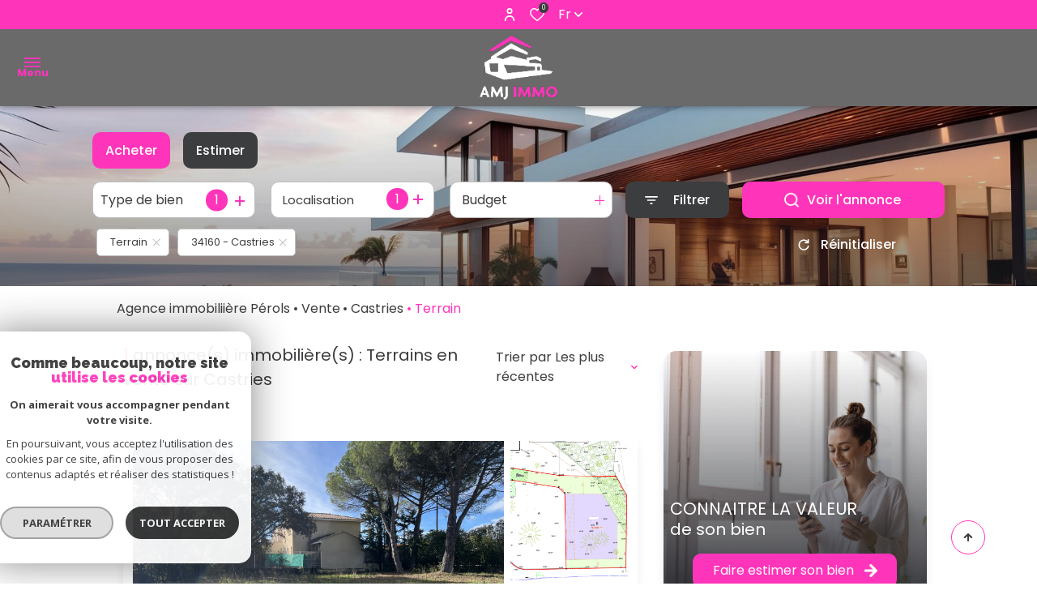

--- FILE ---
content_type: text/html; charset=UTF-8
request_url: https://www.amj-immo34.com/i/ListAnnonces/getPriceZoneAjax
body_size: 35928
content:


<!DOCTYPE html>
<!-- Alize -->
<html lang="fr">
<head>
    <meta charset="utf-8"/>
    <base href="https://www.amj-immo34.com/">

    <meta http-equiv="X-UA-Compatible" content="IE=edge">

    <title>Agence immobilière Pérols | AMJ IMMO</title>
    <meta name="description" content="L'agence immobilière AMJ IMMO sur Pérols vous accompagne dans la concrétisation de votre projet immobilier. Découvrez nos annonces immobilières.">
    <meta name="author" content="">
    <link rel="alternate" hreflang="fr" href="/" />
    <meta name="Language" content="fr">

    
                                    <meta name="generator" content="alize" >
                            <link  rel="canonical" href="https://www.amj-immo34.com/" >
                            <meta property="generator" content="bObcat" >
                        

    
        
            
                <script type="application/ld+json">
                    [
                                              {
                            "@context": "https://schema.org",
                            "@type": "RealEstateAgent"
                                                            ,
                                "url": "http://www.amj-immo34.com/"
                                                                                        ,
                                "logo": "/images/logo.jpg"
                                                                                        ,
                                "image": "/images/agences/1-1536776094.jpg"
                                                                                        ,
                                "name": "AMJ IMMO"
                                                                                        ,
                                "email": "contact@amj-immo34.com"
                                                        ,
                            "description": ""
                                                            ,
                                "telephone": "09 50 29 42 44"
                                                        ,
                            "priceRange": "€€€"
                                                            ,
                                "hasMap": "l"
                                                                                        ,
                                "address": {
                                    "@type": "PostalAddress"
                                                                            ,
                                        "addressLocality": "Pérols"
                                                                                                                ,
                                        "postalCode": "34470"
                                                                                                                ,
                                        "streetAddress": "15 rue de la Guette"
                                                                                                                ,
                                        "addressCountry": "FR"
                                                                    }
                                                                                        ,
                                "geo": {
                                    "@type": "GeoCoordinates"
                                                                            ,
                                        "latitude": "43.564102173"
                                                                                                                ,
                                        "longitude": "3.956884623"
                                                                    }
                                                                                                            }
                                                                ]
                </script>

                
                                
                                                            
                                                            
                            
            

    

    
    <meta name="viewport" content="width=device-width, initial-scale=1.0, maximum-scale=5.0">

    
        <link rel="image_src" href="images/logoSite.png" />
    
    
        <link rel="icon" href="images/favicon.png" type="image/png"/>
        <link rel="shortcut icon" href="images/favicon.png" type="image/png"/>
    

    
            


    
                            
                <meta property="og:type" content="website"/>
        <meta property="og:url" content="https://www.amj-immo34.com/"/>
        <meta property="og:title" content="Agence immobilière Pérols | AMJ IMMO"/>
        <meta property="og:description" content="L'agence immobilière AMJ IMMO sur Pérols vous accompagne dans la concrétisation de votre projet immobilier. Découvrez nos annonces immobilières."/>
        <meta property="og:image" content="images/logo_og.png"/>
    

    

                            
                <meta name="twitter:card" content="summary_large_image"/>
        <meta name="twitter:title" content="Agence immobilière Pérols | AMJ IMMO"/>
        <meta name="twitter:description" content="L'agence immobilière AMJ IMMO sur Pérols vous accompagne dans la concrétisation de votre projet immobilier. Découvrez nos annonces immobilières."/>
        <meta name="twitter:image" content="images/logo_twittercard.png"/>
        <meta name="twitter:url" content="https://www.amj-immo34.com/"/>
    

     

    

        <link rel="preload" href="/js/main.min.js?v=1.0.2" as="script">
        <link rel="preload" href="/js/vendors/vendors.min.js?v=1.0.2" as="script">

    

    <link rel="stylesheet" type="text/css" href="/css/screen.css?v=1.0.2" />
     


    
                    <script async src="https://www.googletagmanager.com/gtag/js?id=G-3L3NP132CX"></script>
      <script language="JavaScript" type="text/javascript">
        window.dataLayer = window.dataLayer || [];
        function gtag(){
          dataLayer.push(arguments);
        }
        gtag('js', new Date());
        gtag('config', 'G-3L3NP132CX');
      </script>
      <script>
        gtag('consent', 'default', {
          'ad_storage': 'granted',
          'analytics_storage': 'granted',
          'ad_user_data': 'granted',
          'ad_personalization': 'granted',
        });
      </script>
      

    

    </head>


                


        


    



<body id="bodyjs" class="body js-search-filter  body--search-v1  body--home " data-modal-target="main-message">

    




                            
    

<header class="header"   >
            
<div class="header_topbar">
    <div class="topbar__elements_container">
                                                    </div>
    <div class="topbar__structure">
                    <div class="topbar__content">
                                                                                        
                            </div>
                    <div class="topbar__content">
                                                            <div class="topbar__elements"></div>
                                                                        <div class="espace_pro espace_pro_">
                                                    
            
                
                
    
<a
        href="/admin/espace_client.php"        target="blank"            class="flex items-center  justify-center button_default button_light button_proprietaire"
        >
        <span class="text_item">Espace propriétaire</span>
            <span class="icon_content">
                        <svg xmlns="http://www.w3.org/2000/svg" width="12.03" height="15.467" viewBox="0 0 12.03 15.467" class="icon icon_right">
  <g id="Groupe_12027" data-name="Groupe 12027" transform="translate(-1761.491 -10.533)">
    <path id="Tracé_32286" data-name="Tracé 32286" d="M6.437,6.874A3.437,3.437,0,1,0,3,3.437,3.437,3.437,0,0,0,6.437,6.874m0-5.156A1.719,1.719,0,1,1,4.719,3.437,1.718,1.718,0,0,1,6.437,1.719" transform="translate(1761.069 10.533)"/>
    <path id="Tracé_32287" data-name="Tracé 32287" d="M6.015,10A6.015,6.015,0,0,0,0,16.015a.859.859,0,1,0,1.719,0,4.3,4.3,0,0,1,8.593,0,.859.859,0,1,0,1.719,0A6.015,6.015,0,0,0,6.015,10" transform="translate(1761.491 9.126)"/>
  </g>
</svg>

        </span>
    </a>
    </div>


                                                        
    
    
                
                
    
<a
        href="/selection"                    class="flex items-center  justify-center button_default button_selection button_heart js-selection-count"
        >
            <span class="icon_content">
                        <svg xmlns="http://www.w3.org/2000/svg" width="20.234" height="18.182" viewBox="0 0 20.234 18.182" class="icon icon_left">
    <path class="fill_element" d="m18.28,2.15c-1.08-1.16-2.6-1.82-4.19-1.81-1.2,0-2.37.4-3.32,1.14-.23.18-.45.37-.65.58-.2-.21-.42-.4-.65-.58-.94-.74-2.11-1.14-3.32-1.14-1.59,0-3.11.65-4.19,1.81C.88,3.35.3,4.9.32,6.51c.04,1.81.74,3.53,1.97,4.86,1.4,1.54,2.93,2.97,4.56,4.27.62.52,1.32,1.11,2.04,1.75.7.61,1.75.61,2.44,0,.68-.59,1.33-1.14,1.92-1.64l.12-.11c1.64-1.3,3.16-2.73,4.57-4.27,1.23-1.33,1.93-3.06,1.97-4.86.02-1.6-.56-3.16-1.64-4.35"/>
    <path class="stroke_element" d="m18.54,1.88h0C17.43.67,15.86-.01,14.22,0c-1.24,0-2.45.41-3.42,1.18-.24.18-.46.38-.67.6-.21-.22-.44-.42-.67-.6C8.47.41,7.26,0,6.02,0c-1.64-.01-3.21.67-4.32,1.88C.58,3.13-.02,4.74,0,6.41c.04,1.88.76,3.67,2.03,5.05,1.45,1.6,3.02,3.09,4.71,4.43.64.54,1.36,1.16,2.11,1.81.72.63,1.8.63,2.52,0,.7-.61,1.38-1.19,1.98-1.7l.13-.11c1.69-1.35,3.27-2.83,4.72-4.44,1.27-1.38,2-3.18,2.03-5.05.02-1.67-.58-3.28-1.69-4.53Zm-1.61,8.53c-1.39,1.53-2.9,2.94-4.51,4.23l-.13.11c-.61.52-1.28,1.1-2,1.72-.1.08-.25.08-.35,0-.75-.66-1.48-1.28-2.13-1.84-1.61-1.28-3.11-2.69-4.5-4.22-1.02-1.09-1.61-2.51-1.66-4-.02-1.25.43-2.46,1.26-3.4.8-.87,1.93-1.36,3.11-1.36.88,0,1.73.29,2.41.83.39.3.73.66,1.01,1.06.27.37.78.45,1.15.19.07-.05.13-.11.19-.19.29-.4.63-.76,1.02-1.06.69-.54,1.54-.83,2.41-.83,1.18,0,2.31.48,3.11,1.35.83.93,1.28,2.15,1.26,3.4-.05,1.49-.63,2.91-1.65,4h0Z"/>
</svg>
        </span>
        <span class="text_item">0</span>
    </a>



                                        <div class="lang">
        <span class="lang_init">
                         fr
                          <svg xmlns="http://www.w3.org/2000/svg" width="10" height="5.833" viewBox="0 0 10 5.833" class="icon">
  <path id="Path" d="M5,2.012,1.423,5.589A.833.833,0,0,1,.244,4.411L4.411.244a.833.833,0,0,1,1.179,0L9.756,4.411A.833.833,0,0,1,8.577,5.589Z" transform="translate(10 5.833) rotate(180)"/>
</svg>

                    </span>
        <div class="lang_items">
                                                                            <form method="post" class="lang_item" action="//www.amj-immo34.com/">
                        <input type="hidden" name="lang" value="en">
                      
                                                <input type="submit" value="en" class="lang_value">
                                           </form>
                                                                <form method="post" class="lang_item" action="//www.amj-immo34.com/">
                        <input type="hidden" name="lang" value="es">
                      
                                                <input type="submit" value="es" class="lang_value">
                                           </form>
                                                                <form method="post" class="lang_item" action="//www.amj-immo34.com/">
                        <input type="hidden" name="lang" value="de">
                      
                                                <input type="submit" value="de" class="lang_value">
                                           </form>
                                    </div>
    </div>

                            </div>
            </div>
</div>
        <div class="header_menu header-1 withBefore  " data-default-responsive="1450">
    <button class="menu_burger js_open_menu">
        <span class="menu_burger_icon">
            <span class="icon"></span>
        </span>
        <span class="menu_burger_text" data-text-opened="Menu" data-text-closed="Fermer">Menu</span>
    </button>
    <div class="menu__logo">
                    <a href="">
                <img class="logo" src="images/logoSite.png" alt="">
            </a>
                    </div>
    <nav class="menu__navigation js_menu__navigation">
        <ul class="navigation__items">
                                                                                        <li class="navigation__item">
                            <a href="/vente/1"
                               target=""
                                                                                               class="navigation__link">
                                <span class="text">ACHETER</span>
                            </a>
                        </li>
                                                                                                                            <li class="navigation__item">
                            <a href="/vendre"
                               target=""
                                                                                               class="navigation__link">
                                <span class="text">VENDRE</span>
                            </a>
                        </li>
                                                                                                                            <li class="navigation__item">
                            <a href="/estimation"
                               target=""
                                                                                               class="navigation__link">
                                <span class="text">ESTIMER</span>
                            </a>
                        </li>
                                                                                                                            <li class="navigation__item">
                            <a href="/alerte-email"
                               target=""
                                                                                               class="navigation__link">
                                <span class="text">ALERTE E-MAIL</span>
                            </a>
                        </li>
                                                                                                                            <li class="navigation__item">
                            <a href="/contact"
                               target=""
                                                                                               class="navigation__link">
                                <span class="text">NOUS CONTACTER</span>
                            </a>
                        </li>
                                                        </ul>
    </nav>
</div>

</header>




    

<div data-scroll>
    <div class="body__wrapper">

        
                            

<main id="main" class="main_container home main">
    <div class="main__wrapper">
        
                            <div class="topPage">
    <div class="topPage_background">
                    <div class="swiper js-swiper-topPage"
                 data-swiper-autoplay=""
                 data-swiper-delay=""
                >
                <div class="swiper-wrapper">
                                            <div class="swiper-slide">
                            <img src="//amjimmosas.staticlbi.com/original/images/modules/home/1.jpg" class="topPage_background__img" />
                        </div>
                                            <div class="swiper-slide">
                            <img src="//amjimmosas.staticlbi.com/original/images/modules/home/2.jpg" class="topPage_background__img" />
                        </div>
                                    </div>
            </div>
            </div>
    <div class="topPage_textzone">
                
                        
<h1 id="" class="title title_custom">
            <span class="title_content_1 block">AMJ IMMO</span>
                <span class="title_content_2 block">Agence Immobilière Pérols</span>
    </h1>

                    <div class="topPage_search_engine">
                    <div class="form-search-filter__container  ">
        
        <form method="post" action="/nos-biens/xdpezdofyyytkyf3/1"  data-short-label="true" class="form-search-filter list-annonces-form js-form-search-filter open"
              id="js-main">
            <div class="formLine__container">
                                                                                                                                                                                                                                                                                                                                                                                                                                                                                                                                                                                                                                                                                                                                                                                                                                                                                                                                                                                                                                                                                


                        <div class="line__container line1__container">
            <div class="line__container__structure">
                                    <div class="line__structure section0 canHidden ">
                                                                                    <div class="form__field form-offredem__field" data-component-name="offredem">



                                                                                                                        
                                                

                                    

                                                                                                                                    

                                                            

                                                                                    

                                                                                                                                                            

                                                                        

<div class="formOffredem__container" data-search-component="offredem" data-search-field-type="radio">
    <div class="form__structure">
        <ul class="form__content">
                            <li class="list-elements__structure js_change_form_parent">
                    <span data-init="acheter" class=" js_change_form_parent_active button-select__element active">Acheter <span class="button-select__element__text">De l'ancien</span></span>
                    <ul class="elements__content">
                                                                                    <li class="item-element">
                                    <input class="radio__item" type="radio" name="offredem[]" id="main__offredem__0_0"
                                           value="0" checked="checked"                                           data-search-field="offredem"
                                           data-search-id="offredem0"
                                           data-search-label="De l'ancien"
                                    >
                                    <label data-form="js-form-search-filter" class="js_change_form item-label" for="main__offredem__0_0" data-search-id="offredem0" data-search-label="De l'ancien">
                                        <span class="radio__item-span"></span>
                                        <span class="radio__item-text">De l'ancien</span>
                                    </label>
                                </li>
                                                                                                                                                                    <li class="item-element">
                                    <input class="radio__item" type="radio" name="offredem[]" id="main__offredem__0_10"
                                           value="10"                                            data-search-field="offredem"
                                           data-search-id="offredem10"
                                           data-search-label="De l'immo pro"
                                    >
                                    <label data-form="js-form-search-filter" class="js_change_form item-label" for="main__offredem__0_10" data-search-id="offredem10" data-search-label="De l'immo pro">
                                        <span class="radio__item-span"></span>
                                        <span class="radio__item-text">De l'immo pro</span>
                                    </label>
                                </li>
                                                                                                                                                                                                                                    </ul>
                </li>
                                    <li class="list-elements__structure">
                <button type="button" class="button-select__element js_change_form" data-remove="true" data-form="js_form_estimate">Estimer</button>
            </li>
        </ul>
    </div>
    <div class="link-email__content">
                <a href="/alerte-email" class="link-email__element links-group__link  button">
            <span class="link-email__content-icon"><svg class="link-email__content-icon-svg" viewBox="0 0 19.064 20.011">
    <g>
        <path d="M18.973,13.506,16.806,5.7a7.768,7.768,0,0,0-15.07.393L.06,13.631A2.5,2.5,0,0,0,2.5,16.673H5.506a4.167,4.167,0,0,0,8.167,0h2.892a2.5,2.5,0,0,0,2.408-3.167ZM9.59,18.339a2.5,2.5,0,0,1-2.347-1.667h4.694A2.5,2.5,0,0,1,9.59,18.339m7.638-3.663a.828.828,0,0,1-.667.329H2.5a.834.834,0,0,1-.833-.833.824.824,0,0,1,.02-.181L3.363,6.449A6.1,6.1,0,0,1,15.2,6.139l2.167,7.81a.827.827,0,0,1-.136.728" transform="translate(0 0)" fill="#fff"/>
    </g>
</svg>
</span>
            <span class="link-email__content-label">Créez votre alerte e-mail</span>
        </a>
    </div>
</div>
</div>
                                                                        </div>
                            </div>
                    </div>
                    <div class="line__container line2__container">
            <div class="line__container__structure">
                                    <div class="line__structure section0 canHidden ">
                                                                                    <div class="form__field form-type__field" data-component-name="type"><div class="formSelect__container formSelect__container__type" data-search-component="type" data-search-field-type="select">
    <div class="formSelect__structure">
        <label class="label-element" for="main__type__0">Type de bien</label>
        <div class="formSelect__content">
            <select multiple name="type[]" id="main__type__0" class="select__input js-select-search" data-field="type[]">
                                    <option value="2" data-text="Appartement"  class="">
                        Appartement
                    </option>
                                    <option value="15" data-text="Garage"  class="">
                        Garage
                    </option>
                                    <option value="1" data-text="Maison"  class="">
                        Maison
                    </option>
                                    <option value="16" data-text="Parking"  class="">
                        Parking
                    </option>
                                    <option value="4" data-text="Studio"  class="">
                        Studio
                    </option>
                                    <option value="5" data-text="Terrain"  class="">
                        Terrain
                    </option>
                            </select>
        </div>
    </div>
</div>
</div>
                                                                                                                <div class="form__field form-commerce__field" data-component-name="commerce"></div>
                                                                        </div>
                                    <div class="line__structure section1 canHidden ">
                                                                                    <div class="form__field form-localisation__field" data-component-name="localisation"><div class="formSelect__container formSelect__container__localizator" data-search-component="localisation"
     data-search-field-type="localizator">
    <div class="formSelect__structure">
        <div class="formSelect__content">
            <div class="formSelect__localizator localizator" data-name="localisation[loc][]" tabindex="0"
                 data-source="i/javascript/localisationAllItems" data-filter-type="LocalizatorSearch"
                 data-field="localisation[loc][]">
                <div class="localizator__summary">
                    <div class="localizator__values">
                        <div class="localizator__value localizator__value--count"></div>
                        <div class="localizator__hidden"></div>
                    </div>
                </div>
                <div class="localizator__content">
                    <div class="localizator__input textfield">
                        <input class="textfield__input" type="text" spellcheck="false"
                               placeholder="Localisation">
                    </div>
                    <div class="ss-add"><span class="ss-plus"></span></div>
                    <div class="localizator__search">
                        <div class="localizator__select">
                            <select class="js-select js-select--custom js-select--main" multiple="multiple">
                                                            </select>
                        </div>
                    </div>

                    <div class="localizator__values-container">
                        <div class="localizator__values">

                        </div>
                        <div class="localizator__extra">
                            <div class="radios">
                                <fieldset class="radios__fieldset">
                                    <legend class="radios__legend">Dans un rayon de</legend>
                                    <ul class="radios__group">
                                                                                    <li class="radios__item">
                                                <div class="radio">
                                                    
                                                    <input
                                                            class="input_radio_element"
                                                            type="radio"
                                                            name="localisation[distance]"
                                                            value="5"
                                                            id="main__localisation__0_distance_5"
                                                                                                                        data-field="localisation[distance]"
                                                            data-search-label="autour de 5 km"
                                                    />
                                                    <label class="label_radio_element" for="main__localisation__0_distance_5"><span class="check_radio_element"></span> 5 km</label>
                                                </div>
                                            </li>
                                                                                    <li class="radios__item">
                                                <div class="radio">
                                                    
                                                    <input
                                                            class="input_radio_element"
                                                            type="radio"
                                                            name="localisation[distance]"
                                                            value="10"
                                                            id="main__localisation__0_distance_10"
                                                                                                                        data-field="localisation[distance]"
                                                            data-search-label="autour de 10 km"
                                                    />
                                                    <label class="label_radio_element" for="main__localisation__0_distance_10"><span class="check_radio_element"></span> 10 km</label>
                                                </div>
                                            </li>
                                                                                    <li class="radios__item">
                                                <div class="radio">
                                                    
                                                    <input
                                                            class="input_radio_element"
                                                            type="radio"
                                                            name="localisation[distance]"
                                                            value="15"
                                                            id="main__localisation__0_distance_15"
                                                                                                                        data-field="localisation[distance]"
                                                            data-search-label="autour de 15 km"
                                                    />
                                                    <label class="label_radio_element" for="main__localisation__0_distance_15"><span class="check_radio_element"></span> 15 km</label>
                                                </div>
                                            </li>
                                                                                    <li class="radios__item">
                                                <div class="radio">
                                                    
                                                    <input
                                                            class="input_radio_element"
                                                            type="radio"
                                                            name="localisation[distance]"
                                                            value="20"
                                                            id="main__localisation__0_distance_20"
                                                                                                                        data-field="localisation[distance]"
                                                            data-search-label="autour de 20 km"
                                                    />
                                                    <label class="label_radio_element" for="main__localisation__0_distance_20"><span class="check_radio_element"></span> 20 km</label>
                                                </div>
                                            </li>
                                                                                    <li class="radios__item">
                                                <div class="radio">
                                                    
                                                    <input
                                                            class="input_radio_element"
                                                            type="radio"
                                                            name="localisation[distance]"
                                                            value="25"
                                                            id="main__localisation__0_distance_25"
                                                                                                                        data-field="localisation[distance]"
                                                            data-search-label="autour de 25 km"
                                                    />
                                                    <label class="label_radio_element" for="main__localisation__0_distance_25"><span class="check_radio_element"></span> 25 km</label>
                                                </div>
                                            </li>
                                                                                    <li class="radios__item">
                                                <div class="radio">
                                                    
                                                    <input
                                                            class="input_radio_element"
                                                            type="radio"
                                                            name="localisation[distance]"
                                                            value="30"
                                                            id="main__localisation__0_distance_30"
                                                                                                                        data-field="localisation[distance]"
                                                            data-search-label="autour de 30 km"
                                                    />
                                                    <label class="label_radio_element" for="main__localisation__0_distance_30"><span class="check_radio_element"></span> 30 km</label>
                                                </div>
                                            </li>
                                                                            </ul>
                                </fieldset>
                            </div>
                        </div>
                    </div>
                </div>
                <div class="localizator__plus"></div>
            </div>
        </div>
    </div>
</div>



</div>
                                                                        </div>
                                    <div class="line__structure section2 canHidden ">
                                                                                    <div class="form__field form-prices__field" data-component-name="prices">
<div class="formRange__container range " data-search-component="prices" data-search-field-type="range" data-min="8000"
     data-max="1680000" data-search-label="Budget">
    <div class="formRange__structure">
        <label for="main__prices__0"
               class="formRange__label">Budget </label>
        <div class="range__input" tabindex="0" data-steps="" data-id="price">
            <div class="formRange__content range__summary">
                Budget
            </div>
            <div class="range__plus"></div>
            <div class="range__content">
                <div class="range__slider"></div>
                <div class="range__preview">
                    <div class="range__highlight">
                        <span class="range__text">Mini</span>
                        <input name="prices[min]" type="number" value="8000" class="range__input range__input-min" data-field="prices[min]">
                        <input type="hidden" name="prices[rmin]" value="8000" class="range__input-rmin">
                        <span class="range__unit">€</span>
                    </div>
                    <div class="range__highlight">
                        <span class="range__text">Maxi</span>
                        <input name="prices[max]" type="number" value="1680000" class="range__input range__input-max" data-field="prices[max]">
                        <input type="hidden" name="prices[rmax]" value="1680000" class="range__input-rmax">
                        <span class="range__unit">€</span>
                    </div>
                </div>
                <div class="formRange__reset-content">
    <button type="reset" class="button__reset-button">
                <span class="button__reset-svg"><svg class="" x="0px" y="0px" viewBox="0 0 34.9 34.9">
    <path d="M17.6,23.2c2.5,0,4.6-1.7,5.3-4.1c0.2-0.5,0.7-0.7,1.2-0.5c0.4,0.2,0.7,0.6,0.6,1
	c-0.9,3.1-3.8,5.3-7,5.3c-4-0.1-7.2-3.3-7.3-7.3c0.1-4,3.3-7.3,7.3-7.3c1.9,0,3.7,0.7,5,2.1l0-1.7c0-0.5,0.4-0.9,0.9-0.9
	c0.5,0,0.9,0.4,0.9,0.9l0.1,4c0,0.5-0.4,0.9-0.9,0.9c0,0,0,0,0,0l-4-0.1c-0.5,0-0.9-0.4-0.9-0.9c0,0,0,0,0,0c0-0.5,0.4-0.9,0.9-0.9
	l2,0c-1-1.1-2.5-1.7-4-1.7c-3,0-5.5,2.5-5.5,5.5C12.1,20.7,14.5,23.2,17.6,23.2z"/>
</svg>
</span>
        <span class="button__reset-label">Réinitialiser ce filtre</span>
    </button>
</div>
            </div>
        </div>
    </div>
</div>
</div>
                                                                                                                <div class="form__field form-loyer__field" data-component-name="loyer"></div>
                                                                        </div>
                                    <div class="line__structure section3 canHidden hidden">
                                                                                    <div class="form__field form-nbvacanciers__field" data-component-name="nbvacanciers"></div>
                                                                        </div>
                                    <div class="line__structure section4 canHidden hidden">
                                                                                    <div class="form__field form-datelocsais__field" data-component-name="datelocsais"></div>
                                                                        </div>
                            </div>
                            <div class="button_Content">
                                        <button type="button" class="form-search-filter_btn-toggle filter_button_item link-email__element links-group__link button" data-modal-target="search-filter-full"
                            aria-label="Ouvrir le formulaire de recherche">
                        <span class="search__icon"><svg xmlns="http://www.w3.org/2000/svg" width="16.196" height="10.806" viewBox="0 0 16.196 10.806" class="">
  <g transform="translate(-1158.48 -6877.696)">
    <path data-name="Tracé 32183" d="M15.3,0H.9a.9.9,0,0,0,0,1.8H15.3a.9.9,0,0,0,0-1.8" transform="translate(1158.48 6877.696)"/>
    <path data-name="Tracé 32184" d="M12.877,4.949H3.852a.9.9,0,1,0,0,1.8h9.025a.9.9,0,1,0,0-1.8" transform="translate(1158.214 6877.25)"/>
    <path data-name="Tracé 32185" d="M9.6,9.9H7.852a.9.9,0,1,0,0,1.8H9.6a.9.9,0,1,0,0-1.8" transform="translate(1157.854 6876.805)"/>
  </g>
</svg>
</span>
                        <span class="search__label">Filtrer</span>
                    </button>

                                                                
                    <button type="button" class="js_submit_main_form submit_button_item link-email__element links-group__link button" data-text="Voir les <span>%NUMBERANNONCES%</span> annonces">
                        <span class="submit__icon"><svg xmlns="http://www.w3.org/2000/svg" width="16" height="16" viewBox="0 0 16 16" class="">
  <path  d="M15.766,14.634,12.82,11.689a7.218,7.218,0,1,0-1.131,1.131l2.946,2.946a.8.8,0,0,0,1.131-1.131M1.6,7.2a5.6,5.6,0,1,1,9.57,3.945l-.015.01s-.006.01-.01.015A5.6,5.6,0,0,1,1.6,7.2"/>
</svg>
</span>



                        <span class="submit__label js_ajax_counter">Voir les <span>131</span> annonces</span>

                    </button>
                </div>
                    </div>
    
                <div class="line__container line3__container">
                    <div class="formBubble__container" data-search-component="bubble" data-search-field-type="bubble">
    <div class="formBubble__structure">
        <ul class="formBubble__content"></ul>
    </div>
    <button type="button" class="button-more__element js_button-more__element"></button>
</div>                    <button type="reset" class="reset_button_item js_reset_global_form">
                                                <span class="reset__icon"><svg class="" x="0px" y="0px" viewBox="0 0 34.9 34.9">
    <path d="M17.6,23.2c2.5,0,4.6-1.7,5.3-4.1c0.2-0.5,0.7-0.7,1.2-0.5c0.4,0.2,0.7,0.6,0.6,1
	c-0.9,3.1-3.8,5.3-7,5.3c-4-0.1-7.2-3.3-7.3-7.3c0.1-4,3.3-7.3,7.3-7.3c1.9,0,3.7,0.7,5,2.1l0-1.7c0-0.5,0.4-0.9,0.9-0.9
	c0.5,0,0.9,0.4,0.9,0.9l0.1,4c0,0.5-0.4,0.9-0.9,0.9c0,0,0,0,0,0l-4-0.1c-0.5,0-0.9-0.4-0.9-0.9c0,0,0,0,0,0c0-0.5,0.4-0.9,0.9-0.9
	l2,0c-1-1.1-2.5-1.7-4-1.7c-3,0-5.5,2.5-5.5,5.5C12.1,20.7,14.5,23.2,17.6,23.2z"/>
</svg>
</span>
                        <span class="reset__label">Réinitialiser</span>
                    </button>
                </div>
                    <div class="form-estimate__container js_form_estimate">
        <div class="form-estimate__structure">
            <p class="form-estimate__text"><span>Faites estimer votre bien par un professionnel</span></p>
                                                
                                                
    


<div   class="form__field textfield form-estimate__input-content " >
    
    <input
        type="text"
                name="data[][adressebien]"
        class="textfield__input"
        id="f__adressebien"
        placeholder="Saisir votre adresse "
        data-label="champs texte"
        
                    
                        >
</div>

                                                                        
                
                
    
<a
        href="/estimation?expand=estimation_pro_group#estimation-formulaires"                    class="flex items-center  justify-center button_default button_primary_2 form-estimate__button"
        >
        <span class="text_item">Estimer votre bien</span>
            <span class="icon_content">
                        <svg width="10" height="10" viewBox="0 0 10 10" class="icon icon_right arrow_right_3">
  <g transform="translate(0 10) rotate(-90)">
    <path d="M9.707,4.293a1,1,0,0,0-1.414,0L6,6.586V1A1,1,0,0,0,4,1V6.586L1.707,4.293A1,1,0,0,0,.293,5.707l4,4a1,1,0,0,0,1.416,0l4-4a1,1,0,0,0,0-1.414" transform="translate(0)"/>
  </g>
</svg>
        </span>
    </a>
        </div>
    </div>
            </div>
            <input type="hidden" name="allow_fields" value="offredem,type,localisation,prices,reference">
            <div class="loader_container"></div>
        </form>
            </div>

            </div>
            </div>
</div>
            
        
                            



    

    

            

                                

<section class="editorial-v1 mt-8 mb-12 md:flex-row-reverse js_editorial block_container cro-v1 ">
    <div class="md:w-6/12 block_structure">
        <div class="editorial-v1__container">
            
            <div class="cro-v1__silos mb-6 w-full overflow-hidden px-10 md:px-20 py-10 pr-0 md:order-1">
                                                
                        
<h2 id="" class="title ">
            <span class="title_content_1 block">Consulter</span>
                <span class="title_content_2 block">nos annonces</span>
    </h2>

            <div class="cro-v1__silos__tags">
                                    

<section class="seo_link w-full">
            <div class="seo_list w-full swiper swiper-container js-swiper-cro-v1" >
        <div class="swiper-wrapper">
                            <div class="seo_list_item mb-6 swiper-slide">
                    <div class="seo_list_title flex justify-start items-center pb-6">
                                                <span class="icon_item flex justify-center items-center rounded-full mr-3"><svg xmlns="http://www.w3.org/2000/svg" width="16.141" height="19.728" viewBox="0 0 16.141 19.728" class="icon">
  <g id="Groupe_11748" data-name="Groupe 11748" transform="translate(-1194 -7092)">
    <g id="Groupe_11504" data-name="Groupe 11504" transform="translate(1194 7092)">
      <g id="Groupe_11503" data-name="Groupe 11503">
        <path id="Tracé_32133" data-name="Tracé 32133" d="M8.07,19.727a.892.892,0,0,1-.538-.179C7.225,19.318,0,13.833,0,8.07a8.07,8.07,0,1,1,16.141,0c0,5.762-7.225,11.247-7.532,11.478a.892.892,0,0,1-.538.179m0-17.934A6.284,6.284,0,0,0,1.793,8.07c0,4.046,4.666,8.273,6.277,9.612,1.61-1.339,6.277-5.566,6.277-9.612A6.284,6.284,0,0,0,8.07,1.793"/>
      </g>
      <path id="Tracé_32134" data-name="Tracé 32134" d="M8.587,12.174a3.587,3.587,0,1,1,3.587-3.587,3.59,3.59,0,0,1-3.587,3.587m0-5.38A1.793,1.793,0,1,0,10.38,8.587,1.8,1.8,0,0,0,8.587,6.793" transform="translate(-0.516 -0.517)"/>
    </g>
  </g>
</svg>
</span>
                        <h2 class="title_item">Pérols</h2>
                    </div>
                    <ul class="seo_list_link flex flex-wrap w-9/12">
                                                    <li class="mr-2 mb-2">
                                                                                                                                                                    


                
                
    
<a
        href="/vente/1-perols/1"                    class="flex items-center  justify-center button_default button_label "
        >
        <span class="text_item">Annonces immobilières à Pérols</span>
    </a>                            </li>
                                                    <li class="mr-2 mb-2">
                                                                                                                                                                    


                
                
    
<a
        href="/vente/1-perols/maison/1"                    class="flex items-center  justify-center button_default button_label "
        >
        <span class="text_item">Maison à vendre à Pérols</span>
    </a>                            </li>
                                                    <li class="mr-2 mb-2">
                                                                                                                                                                    


                
                
    
<a
        href="/vente/1-perols/appartement/1"                    class="flex items-center  justify-center button_default button_label "
        >
        <span class="text_item">Appartement à vendre Pérols</span>
    </a>                            </li>
                                            </ul>
                </div>
                            <div class="seo_list_item mb-6 swiper-slide">
                    <div class="seo_list_title flex justify-start items-center pb-6">
                                                <span class="icon_item flex justify-center items-center rounded-full mr-3"><svg xmlns="http://www.w3.org/2000/svg" width="16.141" height="19.728" viewBox="0 0 16.141 19.728" class="icon">
  <g id="Groupe_11748" data-name="Groupe 11748" transform="translate(-1194 -7092)">
    <g id="Groupe_11504" data-name="Groupe 11504" transform="translate(1194 7092)">
      <g id="Groupe_11503" data-name="Groupe 11503">
        <path id="Tracé_32133" data-name="Tracé 32133" d="M8.07,19.727a.892.892,0,0,1-.538-.179C7.225,19.318,0,13.833,0,8.07a8.07,8.07,0,1,1,16.141,0c0,5.762-7.225,11.247-7.532,11.478a.892.892,0,0,1-.538.179m0-17.934A6.284,6.284,0,0,0,1.793,8.07c0,4.046,4.666,8.273,6.277,9.612,1.61-1.339,6.277-5.566,6.277-9.612A6.284,6.284,0,0,0,8.07,1.793"/>
      </g>
      <path id="Tracé_32134" data-name="Tracé 32134" d="M8.587,12.174a3.587,3.587,0,1,1,3.587-3.587,3.59,3.59,0,0,1-3.587,3.587m0-5.38A1.793,1.793,0,1,0,10.38,8.587,1.8,1.8,0,0,0,8.587,6.793" transform="translate(-0.516 -0.517)"/>
    </g>
  </g>
</svg>
</span>
                        <h2 class="title_item">Montpellier</h2>
                    </div>
                    <ul class="seo_list_link flex flex-wrap w-9/12">
                                                    <li class="mr-2 mb-2">
                                                                                                                                                                    


                
                
    
<a
        href="/vente/21-montpellier/1"                    class="flex items-center  justify-center button_default button_label "
        >
        <span class="text_item">Annonces immobilières à Montpellier</span>
    </a>                            </li>
                                                    <li class="mr-2 mb-2">
                                                                                                                                                                    


                
                
    
<a
        href="/vente/21-montpellier/appartement/1"                    class="flex items-center  justify-center button_default button_label "
        >
        <span class="text_item">Appartement à vendre à Montpellier</span>
    </a>                            </li>
                                                    <li class="mr-2 mb-2">
                                                                                                                                                                    


                
                
    
<a
        href="/vente/21-montpellier/maison/1"                    class="flex items-center  justify-center button_default button_label "
        >
        <span class="text_item">Maison à vendre Montpellier</span>
    </a>                            </li>
                                                    <li class="mr-2 mb-2">
                                                                                                                                                                    


                
                
    
<a
        href="/vente/21-montpellier/studio/1"                    class="flex items-center  justify-center button_default button_label "
        >
        <span class="text_item">Studio à vendre Montpellier</span>
    </a>                            </li>
                                                    <li class="mr-2 mb-2">
                                                                                                                                                                    


                
                
    
<a
        href="/vente/21-montpellier/parking/1"                    class="flex items-center  justify-center button_default button_label "
        >
        <span class="text_item">Parking à vendre Montpellier</span>
    </a>                            </li>
                                                    <li class="mr-2 mb-2">
                                                                                                                                                                    


                
                
    
<a
        href="/vente/21-montpellier/garage/1"                    class="flex items-center  justify-center button_default button_label "
        >
        <span class="text_item">Garage à vendre Montpellier</span>
    </a>                            </li>
                                            </ul>
                </div>
                    </div>
    </div>
            <div class="swiper-buttons flex justify-center pt-4 pb-2 -ml-10 md:ml-0 md:py-0 md:absolute md:left-2/4 md:top-20 md:right-8">
            <div class="swiper-button-prev mx-1">
                                                
                
                
    
<button
        type="button"                    class="flex items-center  justify-center button_default button_icon icon"
        >
            <span class="icon_content">
                        <svg xmlns="http://www.w3.org/2000/svg" xmlns:xlink="http://www.w3.org/1999/xlink" width="10" height="10" viewBox="0 0 10 10" class="icon icon_left">
  <g transform="translate(0 10) rotate(-90)">
    <path d="M9.707,5.707a1,1,0,0,1-1.414,0L6,3.414V9A1,1,0,0,1,4,9V3.414L1.707,5.707A1,1,0,0,1,.293,4.293l4-4a1,1,0,0,1,1.416,0l4,4a1,1,0,0,1,0,1.414" transform="translate(0)"/>
  </g>
</svg>

        </span>
        <span class="text_item"></span>
    </button>            </div>
            <div class="swiper-button-next mx-1">
                                                
                
                
    
<button
        type="button"                    class="flex items-center  justify-center button_default button_icon icon"
        >
            <span class="icon_content">
                        <svg width="10" height="10" viewBox="0 0 10 10" class="icon icon_left arrow_right_3">
  <g transform="translate(0 10) rotate(-90)">
    <path d="M9.707,4.293a1,1,0,0,0-1.414,0L6,6.586V1A1,1,0,0,0,4,1V6.586L1.707,4.293A1,1,0,0,0,.293,5.707l4,4a1,1,0,0,0,1.416,0l4-4a1,1,0,0,0,0-1.414" transform="translate(0)"/>
  </g>
</svg>
        </span>
        <span class="text_item"></span>
    </button>            </div>
        </div>
    </section>            </div>
        </div>
    
            <div class="editorial-v1__container__img shadow-lg">
                <img class="item__img" src="images/modules/cro/cro_seo.jpg" alt=""> <!-- @todo -->
                <div class="absolute px-10 md:px-20 pt-10 pb-6 md:pb-16 bottom-0 left-0 w-full">        
                                                                                            
                        
<p id="" class="title editorial-v1__container__img__slogan">
            <span class="title_content_1 block">CONNAITRE LA VALEUR</span>
                <span class="title_content_2 block">de son bien</span>
    </p>

                                                                <div class="editorial-v1__container__img__buttons flex flex-col items-center md:flex-row flex-wrap">
                                                                                                                                                                
                
                
                                                    
<a
        type="button"    href="/estimation"                class="flex items-center  justify-center button_default button_primary_2 animation-shine"
        >
        <span class="text_item">Faire estimer son bien</span>
            <span class="icon_content">
                        <svg width="10" height="10" viewBox="0 0 10 10" class="icon icon_right arrow_right_3">
  <g transform="translate(0 10) rotate(-90)">
    <path d="M9.707,4.293a1,1,0,0,0-1.414,0L6,6.586V1A1,1,0,0,0,4,1V6.586L1.707,4.293A1,1,0,0,0,.293,5.707l4,4a1,1,0,0,0,1.416,0l4-4a1,1,0,0,0,0-1.414" transform="translate(0)"/>
  </g>
</svg>
        </span>
    </a>
                                                    </div>
                                    </div>
            </div>
        </div>
    </div>
    <div class="editorial-v1__text">
        <div class="editorial-v1__text-structure">
                                                            
                        
<p id="" class="title ">
            <span class="title_content_1 block">AMJ IMMO</span>
                <span class="title_content_2 block">vous accompagne</span>
    </p>

                                        <div class="editorial-v1__text-structure__content text_structure mb-4 overflow-hidden js_display_text ">
                    <div class="text__content js_display_text_content"><p style="text-align: justify;">L&rsquo;agence immobili&egrave;re AMJ IMMO, situ&eacute;e &agrave;&nbsp;<strong>P&eacute;rols</strong>, au sud-ouest de&nbsp;<strong>Montpellier,&nbsp;</strong>se propose de vous accompagner tout au long de votre projet. Nous sommes une agence ind&eacute;pendante et familiale ayant une tr&egrave;s bonne connaissance de Montpellier et sa r&eacute;gion.</p><p style="text-align: justify;">Que vous soyez montpelli&eacute;rain ou nouvel habitant, si vous souhaitez<a href="/vente/21-montpellier/1">&nbsp;<strong>vendre un bien immobilier,</strong></a> acheter ou encore r&eacute;aliser un avis de valeur v&eacute;nale de votre bien, nous saurons vous guider et vous conseiller.</p></div>
                </div>

                            
            

                        
                                                    
    
            <div class="cro-v1__faq__structure js-accordeon-parent mt-6" data-is-accordeon="true">
                                <div class="cro-v1__faq__content js-accordeon open">
                <div class="cro-v1__faq__part w-full py-2 flex items-center justify-between js-accordeon__title mb-4 py-3">
                    <h2 class="cro-v1__faq__title">
                                                    Estimer son bien immobilier &agrave; P&eacute;rols et environs
                                            </h2>
                                        <svg xmlns="http://www.w3.org/2000/svg" width="10" height="5.833" viewBox="0 0 10 5.833" class="icon cro-v1__faq__part_icon">
  <path id="Path" d="M5,2.012,1.423,5.589A.833.833,0,0,1,.244,4.411L4.411.244a.833.833,0,0,1,1.179,0L9.756,4.411A.833.833,0,0,1,8.577,5.589Z" transform="translate(10 5.833) rotate(180)"/>
</svg>
                </div>
                <div class="cro-v1__faq__items js-accordeon__content">
                    <p class="cro-v1__faq__item_content py-4 js-accordeon__content__element">
                                                    <p style='text-align: justify;'>Propri&eacute;taire, vous souhaitez&nbsp; <strong><a href="/estimation"> estimer votre bien immobilier</a></strong>, n&rsquo;h&eacute;sitez pas &agrave; contacter l'&eacute;quipe professionnelle de notre<strong>&nbsp;agence immobili&egrave;re AMJ IMMO, &agrave; P&eacute;rols.&nbsp;</strong></p><p style='text-align: justify;'><br />Le march&eacute; de l&rsquo;immobilier est fluctuant et il est difficile de le comprendre et d&rsquo;<strong>&eacute;valuer la valeur de son bien immobilier</strong>. Sans plus attendre, vous pouvez nous adresser votre demande d&rsquo;estimation, notre exp&eacute;rience vous permettra d&rsquo;obtenir, ou de c&eacute;der, votre bien &agrave; sa juste valeur.</p>
                                            </p>
                </div>
            </div>
                                <div class="cro-v1__faq__content js-accordeon ">
                <div class="cro-v1__faq__part w-full py-2 flex items-center justify-between js-accordeon__title mb-4 py-3">
                    <h2 class="cro-v1__faq__title">
                                                    Transaction immobili&egrave;re: une agence &agrave; vos c&ocirc;t&eacute;s
                                            </h2>
                                        <svg xmlns="http://www.w3.org/2000/svg" width="10" height="5.833" viewBox="0 0 10 5.833" class="icon cro-v1__faq__part_icon">
  <path id="Path" d="M5,2.012,1.423,5.589A.833.833,0,0,1,.244,4.411L4.411.244a.833.833,0,0,1,1.179,0L9.756,4.411A.833.833,0,0,1,8.577,5.589Z" transform="translate(10 5.833) rotate(180)"/>
</svg>
                </div>
                <div class="cro-v1__faq__items js-accordeon__content">
                    <p class="cro-v1__faq__item_content py-4 js-accordeon__content__element">
                                                    <p style='text-align: justify;'>Notre professionnalisme nous permet de vous offrir une expertise de votre&nbsp;<strong>projet immobilier</strong>. Pour une maison, une villa, un terrain ou un appartement, <strong><a href="/vente/1-perols/1"> le projet d’achat</a></strong>, et celui de vente, doivent &ecirc;tre en accord avec le march&eacute; de l&rsquo;immobilier.</p><p style='text-align: justify;'><br />Nos agents vous conseilleront et vous accompagneront tout au long de votre projet. Ils ont une v&eacute;ritable connaissance du territoire, des offres et sauront r&eacute;pondre &agrave; toutes vos interrogations.</p>
                                            </p>
                </div>
            </div>
                                <div class="cro-v1__faq__content js-accordeon ">
                <div class="cro-v1__faq__part w-full py-2 flex items-center justify-between js-accordeon__title mb-4 py-3">
                    <h2 class="cro-v1__faq__title">
                                                    Une expertise à votre service
                                            </h2>
                                        <svg xmlns="http://www.w3.org/2000/svg" width="10" height="5.833" viewBox="0 0 10 5.833" class="icon cro-v1__faq__part_icon">
  <path id="Path" d="M5,2.012,1.423,5.589A.833.833,0,0,1,.244,4.411L4.411.244a.833.833,0,0,1,1.179,0L9.756,4.411A.833.833,0,0,1,8.577,5.589Z" transform="translate(10 5.833) rotate(180)"/>
</svg>
                </div>
                <div class="cro-v1__faq__items js-accordeon__content">
                    <p class="cro-v1__faq__item_content py-4 js-accordeon__content__element">
                                                    <p style='text-align: justify;'>Forts de notre notori&eacute;t&eacute; et de notre exp&eacute;rience professionnelle, nous mettons nos comp&eacute;tences et notre savoir-faire &agrave; votre service.</p><p>&nbsp;</p><p style='text-align: justify;'>Nous sommes &agrave; l'&eacute;coute de vos besoins et vous conseillons tout au long de votre projet, afin de vous aider &agrave; trouver le bien qui correspond parfaitement &agrave; vos attentes. N'h&eacute;sitez donc pas &agrave; contacter notre&nbsp;<strong>agence immobili&egrave;re &agrave; P&eacute;rols</strong>&nbsp;pour toute question ou projet immobilier.&nbsp;</p>
                                            </p>
                </div>
            </div>
                </div>
    

        </div>
    </div>
</section>
            
        
                                
                        
    










    
    

<section id="" class="favorites-v2   pb-16">
<div class="favorites-v2__wrapper">
    <div class="favorites-v2__container px-4 xl:px-0">
                                        
                        
<h2 id="" class="title pb-16 xl:pb-14 md:px-8 xl:px-0">
            <span class="title_content_1 block">L'agence a sélectionné</span>
                <span class="title_content_2 block">pour vous</span>
    </h2>

        <div class="favorites-v2__swipper js-swiper-favorites-v2 js-selectionParent">
            <div class="favorites-v2__items swiper-wrapper ">
                                    <div class="favorites-v2__item swiper-slide" data-swiper-autoplay=2000>
                        

    
                
    
        
    
        
    
        
    
    
    
                
<div class="card-bien-v3 w-full">

    <article class="card-bien-v3__structure">

        <div class="card-bien-v3__container">

            <div class="card-bien-v3__data">
                                
                        
                                    
                                    <div class="card-bien-v3__bandeau">
                        
                        
                        <span class="bandeau_item mr-3 py-2 px-3 block bandeau_item--2 bandeau_item--favorite">Coup de coeur</span>
                        
                    </div>
                                <h3 class="card-bien-v3__title">
                    <a class="card-bien-v3__link flex items-start flex-col" href="/vente/1-perols/maison/1890-perols-maison-t4-72m-avec-piscine-et-garage">
                        Maison

                                                                                                                                                                                                                                                                                                                        4 pièce(s)                                                                                                                                                                                  
                                                                                                                                                
                                                                                                                                                
                                                                                                                                                
                                                    
                                                                                                                                                
                        
                                                    <ul class="card-bien-v3__title_part_2 flex">
                                
                                    
                                                                                                                                                                                                                                                            <li class="card-bien-v3__title_part_3 flex items-center">
                                                    3 chambre(s)                                                  </li>
                                                                                                                                                                                                                                                                        <li class="card-bien-v3__title_part_3 flex items-center">
                                                    72  m²                                                 </li>
                                                                                                                                                                    
                                
                                    
                                    
                                
                                    
                                    
                                
                                    
                                    
                                
                                    
                                    
                                
                                    
                                    
                                                            </ul>
                                            </a>
                </h3>
                <p class="card-bien-v3__localisation flex items-center justify-start mb-4 xl:mb-6">
                                        <svg xmlns="http://www.w3.org/2000/svg" width="16.141" height="19.728" viewBox="0 0 16.141 19.728" class="icon_item mr-3">
  <g id="Groupe_11748" data-name="Groupe 11748" transform="translate(-1194 -7092)">
    <g id="Groupe_11504" data-name="Groupe 11504" transform="translate(1194 7092)">
      <g id="Groupe_11503" data-name="Groupe 11503">
        <path id="Tracé_32133" data-name="Tracé 32133" d="M8.07,19.727a.892.892,0,0,1-.538-.179C7.225,19.318,0,13.833,0,8.07a8.07,8.07,0,1,1,16.141,0c0,5.762-7.225,11.247-7.532,11.478a.892.892,0,0,1-.538.179m0-17.934A6.284,6.284,0,0,0,1.793,8.07c0,4.046,4.666,8.273,6.277,9.612,1.61-1.339,6.277-5.566,6.277-9.612A6.284,6.284,0,0,0,8.07,1.793"/>
      </g>
      <path id="Tracé_32134" data-name="Tracé 32134" d="M8.587,12.174a3.587,3.587,0,1,1,3.587-3.587,3.59,3.59,0,0,1-3.587,3.587m0-5.38A1.793,1.793,0,1,0,10.38,8.587,1.8,1.8,0,0,0,8.587,6.793" transform="translate(-0.516 -0.517)"/>
    </g>
  </g>
</svg>

                    Pérols (34470)
                </p>
                <div class="card-bien-v3__prix">
                        
            436 000 €
            

                </div>
            </div>

            <div class="card-bien-v3__drawing rounded-2xl relative overflow-hidden mb-8">

                <div class="card-bien-v3__favoris absolute top-3 right-3 p-2 rounded-full">
                                                                                                                                                                
    
                
                
    
<button
        type="button"                    class="flex items-center  justify-center button_default button_selection js-selectionToggle "
                        data-add-url = "/i/selection/addbien?idbien=1890"
                    data-remove-url = "/i/selection/deletebien?idbien=1890"
                    data-alt-text = ""
                >
            <span class="icon_content">
                        <svg xmlns="http://www.w3.org/2000/svg" width="20.234" height="18.182" viewBox="0 0 20.234 18.182" class="icon icon_left">
    <path class="fill_element" d="m18.28,2.15c-1.08-1.16-2.6-1.82-4.19-1.81-1.2,0-2.37.4-3.32,1.14-.23.18-.45.37-.65.58-.2-.21-.42-.4-.65-.58-.94-.74-2.11-1.14-3.32-1.14-1.59,0-3.11.65-4.19,1.81C.88,3.35.3,4.9.32,6.51c.04,1.81.74,3.53,1.97,4.86,1.4,1.54,2.93,2.97,4.56,4.27.62.52,1.32,1.11,2.04,1.75.7.61,1.75.61,2.44,0,.68-.59,1.33-1.14,1.92-1.64l.12-.11c1.64-1.3,3.16-2.73,4.57-4.27,1.23-1.33,1.93-3.06,1.97-4.86.02-1.6-.56-3.16-1.64-4.35"/>
    <path class="stroke_element" d="m18.54,1.88h0C17.43.67,15.86-.01,14.22,0c-1.24,0-2.45.41-3.42,1.18-.24.18-.46.38-.67.6-.21-.22-.44-.42-.67-.6C8.47.41,7.26,0,6.02,0c-1.64-.01-3.21.67-4.32,1.88C.58,3.13-.02,4.74,0,6.41c.04,1.88.76,3.67,2.03,5.05,1.45,1.6,3.02,3.09,4.71,4.43.64.54,1.36,1.16,2.11,1.81.72.63,1.8.63,2.52,0,.7-.61,1.38-1.19,1.98-1.7l.13-.11c1.69-1.35,3.27-2.83,4.72-4.44,1.27-1.38,2-3.18,2.03-5.05.02-1.67-.58-3.28-1.69-4.53Zm-1.61,8.53c-1.39,1.53-2.9,2.94-4.51,4.23l-.13.11c-.61.52-1.28,1.1-2,1.72-.1.08-.25.08-.35,0-.75-.66-1.48-1.28-2.13-1.84-1.61-1.28-3.11-2.69-4.5-4.22-1.02-1.09-1.61-2.51-1.66-4-.02-1.25.43-2.46,1.26-3.4.8-.87,1.93-1.36,3.11-1.36.88,0,1.73.29,2.41.83.39.3.73.66,1.01,1.06.27.37.78.45,1.15.19.07-.05.13-.11.19-.19.29-.4.63-.76,1.02-1.06.69-.54,1.54-.83,2.41-.83,1.18,0,2.31.48,3.11,1.35.83.93,1.28,2.15,1.26,3.4-.05,1.49-.63,2.91-1.65,4h0Z"/>
</svg>
        </span>
        <span class="text_item"></span>
    </button>

                </div>

                <div class="card-bien-v3__img-container">
                    <img src="//amjimmosas.staticlbi.com/800xauto/images/biens/1/71fe124daae51bc37fbaedb86f28ee11/photo_fec8787f62e1b9b0be711d02b9051274.jpg" class="card-bien-v3__img" loading="lazy" alt="" width="800" height="auto" />
                </div>

                                    <div class="card-bien-v3__video360 absolute bottom-3 right-3 py-3 px-4 rounded-xl flex items-center justify-center">
                                                                            <div class="icon_content">
                                                                <svg xmlns="http://www.w3.org/2000/svg" width="12.589" height="16.205" viewBox="0 0 12.589 16.205" class="icon_item">
  <path id="Tracé_32292" data-name="Tracé 32292" d="M11.6,10.064,3.866,15.737A2.431,2.431,0,0,1,0,13.777V2.431A2.389,2.389,0,0,1,1.33.266,2.453,2.453,0,0,1,2.436,0a2.4,2.4,0,0,1,1.43.477L11.6,6.15a2.431,2.431,0,0,1,0,3.919Z" transform="translate(0)"/>
</svg>

                            </div>
                                            </div>
                
            </div>
        </div>
    </article>

</div>

                    </div>
                                    <div class="favorites-v2__item swiper-slide" data-swiper-autoplay=2000>
                        

    
                
    
        
    
        
    
        
    
    
    
                
<div class="card-bien-v3 w-full">

    <article class="card-bien-v3__structure">

        <div class="card-bien-v3__container">

            <div class="card-bien-v3__data">
                                
                        
                                    
                                    <div class="card-bien-v3__bandeau">
                        
                        
                        <span class="bandeau_item mr-3 py-2 px-3 block bandeau_item--2 bandeau_item--favorite">Coup de coeur</span>
                        
                    </div>
                                <h3 class="card-bien-v3__title">
                    <a class="card-bien-v3__link flex items-start flex-col" href="/vente/351-carnon/appartement/1917-appartement-deux-pieces-30m-renovee">
                        Appartement

                                                                                                                                                                                                                                                                                                                        2 pièce(s)                                                                                                                                                                                  
                                                                                                                                                
                                                                                                                                                
                                                                                                                                                
                                                    
                                                                                                                                                
                        
                                                    <ul class="card-bien-v3__title_part_2 flex">
                                
                                    
                                                                                                                                                                                                                                                            <li class="card-bien-v3__title_part_3 flex items-center">
                                                    1 chambre(s)                                                  </li>
                                                                                                                                                                                                                                                                        <li class="card-bien-v3__title_part_3 flex items-center">
                                                    30  m²                                                 </li>
                                                                                                                                                                    
                                
                                    
                                    
                                
                                    
                                    
                                
                                    
                                    
                                
                                    
                                    
                                
                                    
                                    
                                                            </ul>
                                            </a>
                </h3>
                <p class="card-bien-v3__localisation flex items-center justify-start mb-4 xl:mb-6">
                                        <svg xmlns="http://www.w3.org/2000/svg" width="16.141" height="19.728" viewBox="0 0 16.141 19.728" class="icon_item mr-3">
  <g id="Groupe_11748" data-name="Groupe 11748" transform="translate(-1194 -7092)">
    <g id="Groupe_11504" data-name="Groupe 11504" transform="translate(1194 7092)">
      <g id="Groupe_11503" data-name="Groupe 11503">
        <path id="Tracé_32133" data-name="Tracé 32133" d="M8.07,19.727a.892.892,0,0,1-.538-.179C7.225,19.318,0,13.833,0,8.07a8.07,8.07,0,1,1,16.141,0c0,5.762-7.225,11.247-7.532,11.478a.892.892,0,0,1-.538.179m0-17.934A6.284,6.284,0,0,0,1.793,8.07c0,4.046,4.666,8.273,6.277,9.612,1.61-1.339,6.277-5.566,6.277-9.612A6.284,6.284,0,0,0,8.07,1.793"/>
      </g>
      <path id="Tracé_32134" data-name="Tracé 32134" d="M8.587,12.174a3.587,3.587,0,1,1,3.587-3.587,3.59,3.59,0,0,1-3.587,3.587m0-5.38A1.793,1.793,0,1,0,10.38,8.587,1.8,1.8,0,0,0,8.587,6.793" transform="translate(-0.516 -0.517)"/>
    </g>
  </g>
</svg>

                    Carnon (34130)
                </p>
                <div class="card-bien-v3__prix">
                        
            169 000 €
            

                </div>
            </div>

            <div class="card-bien-v3__drawing rounded-2xl relative overflow-hidden mb-8">

                <div class="card-bien-v3__favoris absolute top-3 right-3 p-2 rounded-full">
                                                                                                                                                                
    
                
                
    
<button
        type="button"                    class="flex items-center  justify-center button_default button_selection js-selectionToggle "
                        data-add-url = "/i/selection/addbien?idbien=1917"
                    data-remove-url = "/i/selection/deletebien?idbien=1917"
                    data-alt-text = ""
                >
            <span class="icon_content">
                        <svg xmlns="http://www.w3.org/2000/svg" width="20.234" height="18.182" viewBox="0 0 20.234 18.182" class="icon icon_left">
    <path class="fill_element" d="m18.28,2.15c-1.08-1.16-2.6-1.82-4.19-1.81-1.2,0-2.37.4-3.32,1.14-.23.18-.45.37-.65.58-.2-.21-.42-.4-.65-.58-.94-.74-2.11-1.14-3.32-1.14-1.59,0-3.11.65-4.19,1.81C.88,3.35.3,4.9.32,6.51c.04,1.81.74,3.53,1.97,4.86,1.4,1.54,2.93,2.97,4.56,4.27.62.52,1.32,1.11,2.04,1.75.7.61,1.75.61,2.44,0,.68-.59,1.33-1.14,1.92-1.64l.12-.11c1.64-1.3,3.16-2.73,4.57-4.27,1.23-1.33,1.93-3.06,1.97-4.86.02-1.6-.56-3.16-1.64-4.35"/>
    <path class="stroke_element" d="m18.54,1.88h0C17.43.67,15.86-.01,14.22,0c-1.24,0-2.45.41-3.42,1.18-.24.18-.46.38-.67.6-.21-.22-.44-.42-.67-.6C8.47.41,7.26,0,6.02,0c-1.64-.01-3.21.67-4.32,1.88C.58,3.13-.02,4.74,0,6.41c.04,1.88.76,3.67,2.03,5.05,1.45,1.6,3.02,3.09,4.71,4.43.64.54,1.36,1.16,2.11,1.81.72.63,1.8.63,2.52,0,.7-.61,1.38-1.19,1.98-1.7l.13-.11c1.69-1.35,3.27-2.83,4.72-4.44,1.27-1.38,2-3.18,2.03-5.05.02-1.67-.58-3.28-1.69-4.53Zm-1.61,8.53c-1.39,1.53-2.9,2.94-4.51,4.23l-.13.11c-.61.52-1.28,1.1-2,1.72-.1.08-.25.08-.35,0-.75-.66-1.48-1.28-2.13-1.84-1.61-1.28-3.11-2.69-4.5-4.22-1.02-1.09-1.61-2.51-1.66-4-.02-1.25.43-2.46,1.26-3.4.8-.87,1.93-1.36,3.11-1.36.88,0,1.73.29,2.41.83.39.3.73.66,1.01,1.06.27.37.78.45,1.15.19.07-.05.13-.11.19-.19.29-.4.63-.76,1.02-1.06.69-.54,1.54-.83,2.41-.83,1.18,0,2.31.48,3.11,1.35.83.93,1.28,2.15,1.26,3.4-.05,1.49-.63,2.91-1.65,4h0Z"/>
</svg>
        </span>
        <span class="text_item"></span>
    </button>

                </div>

                <div class="card-bien-v3__img-container">
                    <img src="//amjimmosas.staticlbi.com/800xauto/images/biens/1/215a34cdf3f155f1de7ce8f587ca8d91/photo_cb87672b778dc86be408891b56688da9.jpg" class="card-bien-v3__img" loading="lazy" alt="" width="800" height="auto" />
                </div>

                                    <div class="card-bien-v3__video360 absolute bottom-3 right-3 py-3 px-4 rounded-xl flex items-center justify-center">
                                                                            <div class="icon_content">
                                                                <svg xmlns="http://www.w3.org/2000/svg" width="12.589" height="16.205" viewBox="0 0 12.589 16.205" class="icon_item">
  <path id="Tracé_32292" data-name="Tracé 32292" d="M11.6,10.064,3.866,15.737A2.431,2.431,0,0,1,0,13.777V2.431A2.389,2.389,0,0,1,1.33.266,2.453,2.453,0,0,1,2.436,0a2.4,2.4,0,0,1,1.43.477L11.6,6.15a2.431,2.431,0,0,1,0,3.919Z" transform="translate(0)"/>
</svg>

                            </div>
                                            </div>
                
            </div>
        </div>
    </article>

</div>

                    </div>
                                    <div class="favorites-v2__item swiper-slide" data-swiper-autoplay=2000>
                        

    
                
    
        
    
        
    
        
    
    
    
                
<div class="card-bien-v3 w-full">

    <article class="card-bien-v3__structure">

        <div class="card-bien-v3__container">

            <div class="card-bien-v3__data">
                                
                        
                                    
                                    <div class="card-bien-v3__bandeau">
                        
                        
                        <span class="bandeau_item mr-3 py-2 px-3 block bandeau_item--2 bandeau_item--favorite">Coup de coeur</span>
                        
                    </div>
                                <h3 class="card-bien-v3__title">
                    <a class="card-bien-v3__link flex items-start flex-col" href="/vente/13-lattes/appartement/1927-appartement-deux-pieces-39m-investissement">
                        Appartement

                                                                                                                                                                                                                                                                                                                        2 pièce(s)                                                                                                                                                                                  
                                                                                                                                                
                                                                                                                                                
                                                                                                                                                
                                                    
                                                                                                                                                
                        
                                                    <ul class="card-bien-v3__title_part_2 flex">
                                
                                    
                                                                                                                                                                                                                                                            <li class="card-bien-v3__title_part_3 flex items-center">
                                                    1 chambre(s)                                                  </li>
                                                                                                                                                                                                                                                                        <li class="card-bien-v3__title_part_3 flex items-center">
                                                    39  m²                                                 </li>
                                                                                                                                                                    
                                
                                    
                                    
                                
                                    
                                    
                                
                                    
                                    
                                
                                    
                                    
                                
                                    
                                    
                                                            </ul>
                                            </a>
                </h3>
                <p class="card-bien-v3__localisation flex items-center justify-start mb-4 xl:mb-6">
                                        <svg xmlns="http://www.w3.org/2000/svg" width="16.141" height="19.728" viewBox="0 0 16.141 19.728" class="icon_item mr-3">
  <g id="Groupe_11748" data-name="Groupe 11748" transform="translate(-1194 -7092)">
    <g id="Groupe_11504" data-name="Groupe 11504" transform="translate(1194 7092)">
      <g id="Groupe_11503" data-name="Groupe 11503">
        <path id="Tracé_32133" data-name="Tracé 32133" d="M8.07,19.727a.892.892,0,0,1-.538-.179C7.225,19.318,0,13.833,0,8.07a8.07,8.07,0,1,1,16.141,0c0,5.762-7.225,11.247-7.532,11.478a.892.892,0,0,1-.538.179m0-17.934A6.284,6.284,0,0,0,1.793,8.07c0,4.046,4.666,8.273,6.277,9.612,1.61-1.339,6.277-5.566,6.277-9.612A6.284,6.284,0,0,0,8.07,1.793"/>
      </g>
      <path id="Tracé_32134" data-name="Tracé 32134" d="M8.587,12.174a3.587,3.587,0,1,1,3.587-3.587,3.59,3.59,0,0,1-3.587,3.587m0-5.38A1.793,1.793,0,1,0,10.38,8.587,1.8,1.8,0,0,0,8.587,6.793" transform="translate(-0.516 -0.517)"/>
    </g>
  </g>
</svg>

                    Lattes (34970)
                </p>
                <div class="card-bien-v3__prix">
                        
            189 000 €
            

                </div>
            </div>

            <div class="card-bien-v3__drawing rounded-2xl relative overflow-hidden mb-8">

                <div class="card-bien-v3__favoris absolute top-3 right-3 p-2 rounded-full">
                                                                                                                                                                
    
                
                
    
<button
        type="button"                    class="flex items-center  justify-center button_default button_selection js-selectionToggle "
                        data-add-url = "/i/selection/addbien?idbien=1927"
                    data-remove-url = "/i/selection/deletebien?idbien=1927"
                    data-alt-text = ""
                >
            <span class="icon_content">
                        <svg xmlns="http://www.w3.org/2000/svg" width="20.234" height="18.182" viewBox="0 0 20.234 18.182" class="icon icon_left">
    <path class="fill_element" d="m18.28,2.15c-1.08-1.16-2.6-1.82-4.19-1.81-1.2,0-2.37.4-3.32,1.14-.23.18-.45.37-.65.58-.2-.21-.42-.4-.65-.58-.94-.74-2.11-1.14-3.32-1.14-1.59,0-3.11.65-4.19,1.81C.88,3.35.3,4.9.32,6.51c.04,1.81.74,3.53,1.97,4.86,1.4,1.54,2.93,2.97,4.56,4.27.62.52,1.32,1.11,2.04,1.75.7.61,1.75.61,2.44,0,.68-.59,1.33-1.14,1.92-1.64l.12-.11c1.64-1.3,3.16-2.73,4.57-4.27,1.23-1.33,1.93-3.06,1.97-4.86.02-1.6-.56-3.16-1.64-4.35"/>
    <path class="stroke_element" d="m18.54,1.88h0C17.43.67,15.86-.01,14.22,0c-1.24,0-2.45.41-3.42,1.18-.24.18-.46.38-.67.6-.21-.22-.44-.42-.67-.6C8.47.41,7.26,0,6.02,0c-1.64-.01-3.21.67-4.32,1.88C.58,3.13-.02,4.74,0,6.41c.04,1.88.76,3.67,2.03,5.05,1.45,1.6,3.02,3.09,4.71,4.43.64.54,1.36,1.16,2.11,1.81.72.63,1.8.63,2.52,0,.7-.61,1.38-1.19,1.98-1.7l.13-.11c1.69-1.35,3.27-2.83,4.72-4.44,1.27-1.38,2-3.18,2.03-5.05.02-1.67-.58-3.28-1.69-4.53Zm-1.61,8.53c-1.39,1.53-2.9,2.94-4.51,4.23l-.13.11c-.61.52-1.28,1.1-2,1.72-.1.08-.25.08-.35,0-.75-.66-1.48-1.28-2.13-1.84-1.61-1.28-3.11-2.69-4.5-4.22-1.02-1.09-1.61-2.51-1.66-4-.02-1.25.43-2.46,1.26-3.4.8-.87,1.93-1.36,3.11-1.36.88,0,1.73.29,2.41.83.39.3.73.66,1.01,1.06.27.37.78.45,1.15.19.07-.05.13-.11.19-.19.29-.4.63-.76,1.02-1.06.69-.54,1.54-.83,2.41-.83,1.18,0,2.31.48,3.11,1.35.83.93,1.28,2.15,1.26,3.4-.05,1.49-.63,2.91-1.65,4h0Z"/>
</svg>
        </span>
        <span class="text_item"></span>
    </button>

                </div>

                <div class="card-bien-v3__img-container">
                    <img src="//amjimmosas.staticlbi.com/800xauto/images/biens/1/58634559a2694a1e64254aa1523edc9f/photo_234801348d9ff5c4db6789a9a1b8bc85.jpg" class="card-bien-v3__img" loading="lazy" alt="" width="800" height="auto" />
                </div>

                                    <div class="card-bien-v3__video360 absolute bottom-3 right-3 py-3 px-4 rounded-xl flex items-center justify-center">
                                                                            <div class="icon_content">
                                                                <svg xmlns="http://www.w3.org/2000/svg" width="12.589" height="16.205" viewBox="0 0 12.589 16.205" class="icon_item">
  <path id="Tracé_32292" data-name="Tracé 32292" d="M11.6,10.064,3.866,15.737A2.431,2.431,0,0,1,0,13.777V2.431A2.389,2.389,0,0,1,1.33.266,2.453,2.453,0,0,1,2.436,0a2.4,2.4,0,0,1,1.43.477L11.6,6.15a2.431,2.431,0,0,1,0,3.919Z" transform="translate(0)"/>
</svg>

                            </div>
                                            </div>
                
            </div>
        </div>
    </article>

</div>

                    </div>
                                    <div class="favorites-v2__item swiper-slide" data-swiper-autoplay=2000>
                        

    
                
    
        
    
        
    
        
    
    
    
                
<div class="card-bien-v3 w-full">

    <article class="card-bien-v3__structure">

        <div class="card-bien-v3__container">

            <div class="card-bien-v3__data">
                                
                        
                
                                <h3 class="card-bien-v3__title">
                    <a class="card-bien-v3__link flex items-start flex-col" href="/vente/21-montpellier/appartement/204-montpellier-quartier-antigone-t2-loue">
                        Appartement

                                                                                                                                                                                                                                                                                                                        2 pièce(s)                                                                                                                                                                                  
                                                                                                                                                
                                                                                                                                                
                                                                                                                                                
                                                    
                                                                                                                                                
                        
                                                    <ul class="card-bien-v3__title_part_2 flex">
                                
                                    
                                                                                                                                                                                                                                                            <li class="card-bien-v3__title_part_3 flex items-center">
                                                    1 chambre(s)                                                  </li>
                                                                                                                                                                                                                                                                        <li class="card-bien-v3__title_part_3 flex items-center">
                                                    52  m²                                                 </li>
                                                                                                                                                                    
                                
                                    
                                    
                                
                                    
                                    
                                
                                    
                                    
                                
                                    
                                    
                                
                                    
                                    
                                                            </ul>
                                            </a>
                </h3>
                <p class="card-bien-v3__localisation flex items-center justify-start mb-4 xl:mb-6">
                                        <svg xmlns="http://www.w3.org/2000/svg" width="16.141" height="19.728" viewBox="0 0 16.141 19.728" class="icon_item mr-3">
  <g id="Groupe_11748" data-name="Groupe 11748" transform="translate(-1194 -7092)">
    <g id="Groupe_11504" data-name="Groupe 11504" transform="translate(1194 7092)">
      <g id="Groupe_11503" data-name="Groupe 11503">
        <path id="Tracé_32133" data-name="Tracé 32133" d="M8.07,19.727a.892.892,0,0,1-.538-.179C7.225,19.318,0,13.833,0,8.07a8.07,8.07,0,1,1,16.141,0c0,5.762-7.225,11.247-7.532,11.478a.892.892,0,0,1-.538.179m0-17.934A6.284,6.284,0,0,0,1.793,8.07c0,4.046,4.666,8.273,6.277,9.612,1.61-1.339,6.277-5.566,6.277-9.612A6.284,6.284,0,0,0,8.07,1.793"/>
      </g>
      <path id="Tracé_32134" data-name="Tracé 32134" d="M8.587,12.174a3.587,3.587,0,1,1,3.587-3.587,3.59,3.59,0,0,1-3.587,3.587m0-5.38A1.793,1.793,0,1,0,10.38,8.587,1.8,1.8,0,0,0,8.587,6.793" transform="translate(-0.516 -0.517)"/>
    </g>
  </g>
</svg>

                    Montpellier (34000)
                </p>
                <div class="card-bien-v3__prix">
                        
            170 000 €
            

                </div>
            </div>

            <div class="card-bien-v3__drawing rounded-2xl relative overflow-hidden mb-8">

                <div class="card-bien-v3__favoris absolute top-3 right-3 p-2 rounded-full">
                                                                                                                                                                
    
                
                
    
<button
        type="button"                    class="flex items-center  justify-center button_default button_selection js-selectionToggle "
                        data-add-url = "/i/selection/addbien?idbien=204"
                    data-remove-url = "/i/selection/deletebien?idbien=204"
                    data-alt-text = ""
                >
            <span class="icon_content">
                        <svg xmlns="http://www.w3.org/2000/svg" width="20.234" height="18.182" viewBox="0 0 20.234 18.182" class="icon icon_left">
    <path class="fill_element" d="m18.28,2.15c-1.08-1.16-2.6-1.82-4.19-1.81-1.2,0-2.37.4-3.32,1.14-.23.18-.45.37-.65.58-.2-.21-.42-.4-.65-.58-.94-.74-2.11-1.14-3.32-1.14-1.59,0-3.11.65-4.19,1.81C.88,3.35.3,4.9.32,6.51c.04,1.81.74,3.53,1.97,4.86,1.4,1.54,2.93,2.97,4.56,4.27.62.52,1.32,1.11,2.04,1.75.7.61,1.75.61,2.44,0,.68-.59,1.33-1.14,1.92-1.64l.12-.11c1.64-1.3,3.16-2.73,4.57-4.27,1.23-1.33,1.93-3.06,1.97-4.86.02-1.6-.56-3.16-1.64-4.35"/>
    <path class="stroke_element" d="m18.54,1.88h0C17.43.67,15.86-.01,14.22,0c-1.24,0-2.45.41-3.42,1.18-.24.18-.46.38-.67.6-.21-.22-.44-.42-.67-.6C8.47.41,7.26,0,6.02,0c-1.64-.01-3.21.67-4.32,1.88C.58,3.13-.02,4.74,0,6.41c.04,1.88.76,3.67,2.03,5.05,1.45,1.6,3.02,3.09,4.71,4.43.64.54,1.36,1.16,2.11,1.81.72.63,1.8.63,2.52,0,.7-.61,1.38-1.19,1.98-1.7l.13-.11c1.69-1.35,3.27-2.83,4.72-4.44,1.27-1.38,2-3.18,2.03-5.05.02-1.67-.58-3.28-1.69-4.53Zm-1.61,8.53c-1.39,1.53-2.9,2.94-4.51,4.23l-.13.11c-.61.52-1.28,1.1-2,1.72-.1.08-.25.08-.35,0-.75-.66-1.48-1.28-2.13-1.84-1.61-1.28-3.11-2.69-4.5-4.22-1.02-1.09-1.61-2.51-1.66-4-.02-1.25.43-2.46,1.26-3.4.8-.87,1.93-1.36,3.11-1.36.88,0,1.73.29,2.41.83.39.3.73.66,1.01,1.06.27.37.78.45,1.15.19.07-.05.13-.11.19-.19.29-.4.63-.76,1.02-1.06.69-.54,1.54-.83,2.41-.83,1.18,0,2.31.48,3.11,1.35.83.93,1.28,2.15,1.26,3.4-.05,1.49-.63,2.91-1.65,4h0Z"/>
</svg>
        </span>
        <span class="text_item"></span>
    </button>

                </div>

                <div class="card-bien-v3__img-container">
                    <img src="//amjimmosas.staticlbi.com/800xauto/images/biens/1/3ccf04524332558e08c0791ea4a0642f/original/37dfe692d80667d4a440f8a80600b19f.jpg" class="card-bien-v3__img" loading="lazy" alt="" width="800" height="auto" />
                </div>

                                    <div class="card-bien-v3__video360 absolute bottom-3 right-3 py-3 px-4 rounded-xl flex items-center justify-center">
                                                                            <div class="icon_content">
                                                                <svg xmlns="http://www.w3.org/2000/svg" width="12.589" height="16.205" viewBox="0 0 12.589 16.205" class="icon_item">
  <path id="Tracé_32292" data-name="Tracé 32292" d="M11.6,10.064,3.866,15.737A2.431,2.431,0,0,1,0,13.777V2.431A2.389,2.389,0,0,1,1.33.266,2.453,2.453,0,0,1,2.436,0a2.4,2.4,0,0,1,1.43.477L11.6,6.15a2.431,2.431,0,0,1,0,3.919Z" transform="translate(0)"/>
</svg>

                            </div>
                                            </div>
                
            </div>
        </div>
    </article>

</div>

                    </div>
                            </div>
            <div class="favorites-v2__navigation">
                <div class="swiper-button-prev mx-1">
                                                            
                
                
    
<button
        type="button"                    class="flex items-center  justify-center button_default button_icon icon"
        >
            <span class="icon_content">
                        <svg xmlns="http://www.w3.org/2000/svg" xmlns:xlink="http://www.w3.org/1999/xlink" width="10" height="10" viewBox="0 0 10 10" class="icon icon_left">
  <g transform="translate(0 10) rotate(-90)">
    <path d="M9.707,5.707a1,1,0,0,1-1.414,0L6,3.414V9A1,1,0,0,1,4,9V3.414L1.707,5.707A1,1,0,0,1,.293,4.293l4-4a1,1,0,0,1,1.416,0l4,4a1,1,0,0,1,0,1.414" transform="translate(0)"/>
  </g>
</svg>

        </span>
        <span class="text_item"></span>
    </button>

                </div>
                <div class="swiper-button-next mx-1">
                                                            
                
                
    
<button
        type="button"                    class="flex items-center  justify-center button_default button_icon icon"
        >
            <span class="icon_content">
                        <svg width="10" height="10" viewBox="0 0 10 10" class="icon icon_left arrow_right_3">
  <g transform="translate(0 10) rotate(-90)">
    <path d="M9.707,4.293a1,1,0,0,0-1.414,0L6,6.586V1A1,1,0,0,0,4,1V6.586L1.707,4.293A1,1,0,0,0,.293,5.707l4,4a1,1,0,0,0,1.416,0l4-4a1,1,0,0,0,0-1.414" transform="translate(0)"/>
  </g>
</svg>
        </span>
        <span class="text_item"></span>
    </button>

                </div>
            </div>
            <div class="swiper-pagination"></div>
        </div>
    </div>
    <div class="favorites-v2__button-more w-full flex items-center justify-center pt-12">
                                                            
                
                
                                                    
<a
        type="button"    href="/vente/1"                class="flex items-center  justify-center button_default button_primary_2 animation-shine"
        >
        <span class="text_item">Voir tous les biens</span>
            <span class="icon_content">
                        <svg width="10" height="10" viewBox="0 0 10 10" class="icon icon_right arrow_right_3">
  <g transform="translate(0 10) rotate(-90)">
    <path d="M9.707,4.293a1,1,0,0,0-1.414,0L6,6.586V1A1,1,0,0,0,4,1V6.586L1.707,4.293A1,1,0,0,0,.293,5.707l4,4a1,1,0,0,0,1.416,0l4-4a1,1,0,0,0,0-1.414" transform="translate(0)"/>
  </g>
</svg>
        </span>
    </a>
    </div>
</div>

</section>
            
        
                                                <div class="fab-v1">
    <div class="fab-v1_structure">
        <button class="js-fab-v1_button fab-v1_button">
            <span class="fab-v1_button-icon"></span>
        </button>
        <div class="fab-v1_elements">
            <div class="button_structure">

                                    
                
                
    
<button
        type="button"                    class="flex items-center  justify-center button_default button_primary_2 mt-2"
                        data-modal-target = "modal-fab-contact"
                >
            <span class="icon_content">
                        <svg xmlns="http://www.w3.org/2000/svg" width="22.001" height="18" viewBox="0 0 22.001 18" class="icon icon_left">
  <g transform="translate(-954 -7159)">
    <path d="M19,18H3a3,3,0,0,1-3-3V3A3,3,0,0,1,3,0H19a3,3,0,0,1,3,3V15a3,3,0,0,1-3,3M3,2A1,1,0,0,0,2,3V15a1,1,0,0,0,1,1H19a1,1,0,0,0,1-1V3a1,1,0,0,0-1-1Z" transform="translate(954 7159)"/>
    <path  d="M11,10.992a2.942,2.942,0,0,1-1.559-.444L.464,4.844A1,1,0,0,1,1.536,3.156l8.97,5.7a.943.943,0,0,0,.993,0l8.965-5.7a1,1,0,1,1,1.072,1.688l-8.97,5.7A2.952,2.952,0,0,1,11,10.992" transform="translate(954 7159)"/>
  </g>
</svg>

        </span>
        <span class="text_item">Contacter l'agence</span>
    </button>
                                    
                
                
                                                    
<a
        type="button"    href="/estimation"                class="flex items-center  justify-center button_default button_primary_2 mt-4"
        >
            <span class="icon_content">
                        <svg xmlns="http://www.w3.org/2000/svg" width="18" height="22" viewBox="0 0 18 22" class="icon icon_left">
  <g transform="translate(-956 -7284)">
    <path d="M15,0H3A3,3,0,0,0,0,3V19a3,3,0,0,0,3,3H15a3,3,0,0,0,3-3V3a3,3,0,0,0-3-3m1,19a1,1,0,0,1-1,1H3a1,1,0,0,1-1-1V3A1,1,0,0,1,3,2H15a1,1,0,0,1,1,1Z" transform="translate(956 7284)"/>
    <path d="M5,6h8a1,1,0,0,0,0-2H5A1,1,0,0,0,5,6" transform="translate(956 7284)"/>
    <path d="M13,12a1,1,0,0,0-1,1v4a1,1,0,0,0,2,0V13a1,1,0,0,0-1-1" transform="translate(956 7284)"/>
    <path d="M13.01,8H13a1.005,1.005,0,1,0,.01,0" transform="translate(956 7284)"/>
    <path d="M9.01,8H9a1.005,1.005,0,1,0,.01,0" transform="translate(956 7284)"/>
    <path d="M5.01,8H5a1.005,1.005,0,1,0,.01,0" transform="translate(956 7284)"/>
    <path d="M9.01,12H9a1.005,1.005,0,1,0,.01,0" transform="translate(956 7284)"/>
    <path d="M5.01,12H5a1.005,1.005,0,1,0,.01,0" transform="translate(956 7284)"/>
    <path d="M9.01,16H9a1.005,1.005,0,1,0,.01,0" transform="translate(956 7284)"/>
    <path d="M5.01,16H5a1.005,1.005,0,1,0,.01,0" transform="translate(956 7284)"/>
  </g>
</svg>

        </span>
        <span class="text_item">Estimation rapide</span>
    </a>
                
            </div>
        </div>
    </div>
</div>

    <div data-modal-id="modal-fab-contact" class="modal modal--fab-contact modal--detail-realestate-contact" role="alertdialog" aria-modal="true"
     aria-labelledby="dialog__title" aria-describedby="modal__scroller">
    <div class="modal__body">
        <div class="modal__decorate">
            <div class="icon_content">
                                <svg xmlns="http://www.w3.org/2000/svg" width="22.001" height="18" viewBox="0 0 22.001 18" class="icon">
  <g transform="translate(-954 -7159)">
    <path d="M19,18H3a3,3,0,0,1-3-3V3A3,3,0,0,1,3,0H19a3,3,0,0,1,3,3V15a3,3,0,0,1-3,3M3,2A1,1,0,0,0,2,3V15a1,1,0,0,0,1,1H19a1,1,0,0,0,1-1V3a1,1,0,0,0-1-1Z" transform="translate(954 7159)"/>
    <path  d="M11,10.992a2.942,2.942,0,0,1-1.559-.444L.464,4.844A1,1,0,0,1,1.536,3.156l8.97,5.7a.943.943,0,0,0,.993,0l8.965-5.7a1,1,0,1,1,1.072,1.688l-8.97,5.7A2.952,2.952,0,0,1,11,10.992" transform="translate(954 7159)"/>
  </g>
</svg>

            </div>
        </div>
                        
                
                
    
<button
        type="button"                    class="flex items-center  justify-center button_default button_icon modal__close"
        >
            <span class="icon_content">
                        <svg class="icon icon icon_left cross__svg" x="0px" y="0px"
     viewBox="0 0 150 150" style="enable-background:new 0 0 150 150;" xml:space="preserve">
    <g>
        <g>
            <g>
                <polygon points="134.5,22.5 127.6,15.6 75,68.1 22.4,15.6 15.5,22.5 68.1,75 15.5,127.5 22.4,134.4 75,81.9 127.6,134.4
                    134.5,127.5 81.9,75 			"/>
            </g>
        </g>
    </g>
</svg>
        </span>
        <span class="text_item"></span>
    </button>

        <div class="modal__scroller scroll-custom">
                                    <div class="modal__title">
                
                        
<div id="" class="title ">
                <span class="title_content_2 block">Contacter l'agence</span>
    </div>

            </div>

            



<form  method="post" action="i/json/sendSiteMail" class="form   module-form" data-subject="messagedepuisvotresiteinternet" data-template="" data-confirm-modal="information-message" data-title="Formulaire de bien" data-error_msg="Erreur lors de la saisi du formulaire">
    <div class="form__wrapper">
        <div class="js-form-response form__response response shadow-lg p-4 mb-4 rounded-2xl relative">
            <div class="response-icon absolute"></div>
        </div>
                                                    


    



<fieldset class="form__fieldset  form__fieldset--legend-hide">
        <div class="form__fields">
                            <div class="form-group form-group--column">
                                                                                                                                
                                                            
    
                                                




<div   class="form__field textfield text-left field-validate" >
            <label for="f_174041203_nom"
               class="textfield__label "
        >
            Nom et prénom *        </label>
    
    <input
        type="text"
                name="data[Contact][nom]"
        class="textfield__input"
        id="f_174041203_nom"
        placeholder="Saisir votre nom et prénom "
        data-label="Nom et prénom"
        
                    data-pristine-required
                            data-pristine-required-message="champs obligatoires"
                        >
</div>

                                                                                                    
                                                    
    


<div  class="form__field textfield text-left ">
            <label for="f_174041203_tel"
               class="textfield__label "
        >
            Téléphone         </label>
    
    <input
            type="tel"
            name="data[Contact][tel]"
            class="textfield__input"
            id="f_174041203_tel"
                        placeholder="Saisir votre téléphone "
            data-label="Téléphone"
            
                            
                                >
</div>
                                                                                                    
                                                            

    
                                                



<div  class="form__field textfield text-left field-validate">
            <label for="f_174041203_email"
               class="textfield__label "
        >
            E-mail *        </label>
    
    <input
            type="email"
            name="data[Contact][email]"
            class="textfield__input"
            id="f_174041203_email"
                        placeholder="Saisir votre e-mail "
            
            data-label="E-mail"
                            data-pristine-required
                                    data-pristine-required-message="champs obligatoires"
                                >
</div>
                                                                                    </div>
                </div>

</fieldset>
                                                                


    



<fieldset class="form__fieldset  form__fieldset--legend-hide">
        <div class="form__fields">
                            <div class="form-group form-group--column">
                                                                                                                                
                                
    
                                                




<div  class="form__field textarea text-left field-validate">
    <label for="f_56419097_message"
           class="textarea__label "
    >
        Message *    </label>
    <textarea
            name="data[Contact][message]"
            class="textarea__input"
            id="f_56419097_message"
                        rows="3"
            placeholder="Saisir votre message"
            data-label="Message"
                            data-pristine-required
                                    data-pristine-required-message="champs obligatoires"
                                ></textarea>
</div>
                                                                                    </div>
                </div>

</fieldset>
                                                                


    



<fieldset class="form__fieldset  form__fieldset--legend-hide">
        <div class="form__fields">
                                                                                                                                        

    
                




<div  class="form__validation flex-col md:flex-row form-group form-group--column">

            <div class="form__validation-container">
                                            
                                                    
    
                                                


    


<div  class="form__field checkboxes ">
    <div class="checkbox field-validate">
        <label class="checkbox__label" for="f_204049659_rgpd-agreement">
            <input type="checkbox"
                name="rgpd-agreement"
                class="checkbox__field"
                id="f_204049659_rgpd-agreement"
                value="Oui"
                data-label="J'accepte les conditions d'utilisations de données"
                                                                    data-pristine-required
                                            data-pristine-required-message="champs obligatoires"
                                                >
            <div class="checkbox__box">

            </div>
            <span class="checkbox__span">J'accepte les conditions d'utilisations de données *</span>
        </label>
    </div>
</div>

                                        <p class="form__conditions">* Champs obligatoires</p>
                                </div>
    
    <div class="form__submit mx-auto md:mx-0 mt-4 md:mt-0 items-end">
                                
    
                
    
<button
        type="submit"                    class="flex items-center  justify-center button_default button_primary_2 "
        >
        <span class="text_item">Envoyer</span>
            <span class="icon_content">
                        <svg width="10" height="10" viewBox="0 0 10 10" class="icon icon_right arrow_right_3">
  <g transform="translate(0 10) rotate(-90)">
    <path d="M9.707,4.293a1,1,0,0,0-1.414,0L6,6.586V1A1,1,0,0,0,4,1V6.586L1.707,4.293A1,1,0,0,0,.293,5.707l4,4a1,1,0,0,0,1.416,0l4-4a1,1,0,0,0,0-1.414" transform="translate(0)"/>
  </g>
</svg>
        </span>
    </button>
    </div>
</div>
                                                                                </div>

</fieldset>
                    
        <div class="form__legals">
                            Les informations recueillies sur ce formulaire sont enregistrées dans un fichier informatisé par La Boite Immo agissant comme Sous-traitant du traitement pour la gestion de la clientèle/prospects de l'Agence / du Réseau qui reste Responsable du Traitement de vos Données personnelles.
La base légale du traitement repose sur l'intérêt légitime de l'Agence / du Réseau.
Elles sont conservées jusqu'à demande de suppression et sont destinées à l'Agence / au Réseau.
Conformément à la loi « informatique et libertés », vous disposez des droits d’accès, de rectification, d’effacement, d’opposition, de limitation et de portabilité de vos données. Vous pouvez retirer votre consentement à tout moment en contactant directement l’Agence / Le Réseau.
Consultez le site https://cnil.fr/fr pour plus d’informations sur vos droits.
Si vous estimez, après avoir contacté l'Agence / le Réseau, que vos droits « Informatique et Libertés » ne sont pas respectés, vous pouvez adresser une réclamation à la CNIL.
Nous vous informons de l’existence de la liste d'opposition au démarchage téléphonique « Bloctel », sur laquelle vous pouvez vous inscrire ici : https://www.bloctel.gouv.fr
Dans le cadre de la protection des Données personnelles, nous vous invitons à ne pas inscrire de Données sensibles dans le champ de saisie libre.<br>Ce site est protégé par reCAPTCHA, les <a style="font-size: 1em !important;color:currentColor!important;display:inline!important" href="https://policies.google.com/privacy">Politiques de Confidentialité</a> et les <a style="font-size: 1em !important;color:currentColor!important;display:inline!important" href="https://policies.google.com/terms">Conditions d'Utilisation</a> de Google s'appliquent.
                    </div>

    </div>

    <input type="hidden" name="g-recaptcha-response" id="g-recaptcha-response-0" value="">
<input type="hidden" name="action" id="action-0" value="submit_LBI_form">
<script>
(function () {
                var responseInput = document.getElementById('g-recaptcha-response-0');
                var form = responseInput.closest('form');
                var form_submit = form.querySelector('[type=submit]');
                form_submit.addEventListener('click', function _listener(e) {
                    e.preventDefault();
                    grecaptcha.ready(function() {
                        grecaptcha.execute('6LcPSwcjAAAAALqRxz1OmV3XskwQrdJBMbyDDSJU', {action: 'submit_LBI_form'}).then(function(token) {
                            responseInput.value = token;
                            var event = new Event('submit', {
                                'bubbles'    : true, // Whether the event will bubble up through the DOM or not
                                'cancelable' : true  // Whether the event may be canceled or not
                            });
                            form.dispatchEvent(event);
                        });
                    });
                }, true);
            })();
</script>

</form>
        </div>
    </div>
    <div class="modal__background"></div>
</div>




        
    </div>
</main>                    

        
                    

        

        
            <div data-modal-id="information-message" class="modal modal-message" role="dialog" aria-modal="true" >
    <div class="modal__body">
        <button class="modal__close">
            <svg version="1.1" class="modal__close-drawing" xmlns="http://www.w3.org/2000/svg" xmlns:xlink="http://www.w3.org/1999/xlink" x="0px" y="0px" width="150px" height="150px" viewBox="0 0 150 150" style="enable-background:new 0 0 150 150;" xml:space="preserve">
                <g>
                    <g id="cross">
                        <g>
                            <polygon points="134.5,22.5 127.6,15.6 75,68.1 22.4,15.6 15.5,22.5 68.1,75 15.5,127.5 22.4,134.4 75,81.9 127.6,134.4
                                134.5,127.5 81.9,75">
                            </polygon>
                        </g>
                    </g>
                </g>
            </svg>
        </button>
        <div class="modal__scroller">
            <div class="modal__title" data-modal-var="title">
                
            </div>

            <div class="modal__text" data-modal-var="text">
                
            </div>

            <button class="modal__focus-trap"></button>
        </div>
    </div>
    <div class="modal__background"></div>
</div>        

        
                                                                    
                                



<footer class="footer footer_form">

    <div class="footer_container withForm">
                    <div class="footer_right">
                    
                        
    





<form
                method="post"
        action="i/json/sendSiteMail"
        class="form form--contrast  module-form"
        data-subject="Message depuis votre site internet"
        data-template="" data-title="Formulaire de contact"
        data-confirm-modal="information-message"
        data-title="Formulaire de contact"
        data-error_msg="Erreur lors de la saisi du formulaire"
>
    <div class="form__wrapper">
                                                                    
                        
<h2 id="" class="title ">
            <span class="title_content_1 block">Prendre contact</span>
        </h2>

        
        <div class="js-form-response form__response response shadow-lg p-4 mb-4 rounded-2xl relative">
            <div class="response-icon absolute"></div>
        </div>
                                    
                                


    



<fieldset class="form__fieldset  form__fieldset--legend-hide">
        <div class="form__fields">
                            <div class="form-group form-group--row">
                                                                                                                                
                                                            
    
                                                




<div   class="form__field textfield  field-validate" >
            <label for="f_215233293_nom"
               class="textfield__label "
        >
            Nom *        </label>
    
    <input
        type="text"
                name="data[Contact][nom]"
        class="textfield__input"
        id="f_215233293_nom"
        placeholder="Saisir votre nom "
        data-label="Nom"
        
                    data-pristine-required
                            data-pristine-required-message="Champs obligatoire"
                        >
</div>

                                                                                                    
                                                            
    
                                                




<div   class="form__field textfield  field-validate" >
            <label for="f_215233293_prenom"
               class="textfield__label "
        >
            Prénom *        </label>
    
    <input
        type="text"
                name="data[Contact][prenom]"
        class="textfield__input"
        id="f_215233293_prenom"
        placeholder="Saisir votre prénom "
        data-label="Prénom"
        
                    data-pristine-required
                            data-pristine-required-message="Champs obligatoire"
                        >
</div>

                                                                                    </div>
                                <div class="form-group form-group--row">
                                                                                                                                
                                                    
    


<div  class="form__field textfield  ">
            <label for="f_215233293_tel"
               class="textfield__label "
        >
            Téléphone         </label>
    
    <input
            type="tel"
            name="data[Contact][tel]"
            class="textfield__input"
            id="f_215233293_tel"
                        placeholder="Saisir votre numéro de téléphone "
            data-label="Téléphone"
            
                            
                                >
</div>
                                                                                                    
                                                            

    
                                                                                        



<div  class="form__field textfield  field-validate">
            <label for="f_215233293_email"
               class="textfield__label "
        >
            E-mail *        </label>
    
    <input
            type="email"
            name="data[Contact][email]"
            class="textfield__input"
            id="f_215233293_email"
                        placeholder="Saisir votre adresse email "
            
            data-label="E-mail"
                            data-pristine-required
                                    data-pristine-required-message="Champs obligatoire"
                                            
                                    data-pristine-email-message="Champ email invalide"
                                >
</div>
                                                                                    </div>
                </div>

</fieldset>
                                                
                                


    



<fieldset class="form__fieldset  form__fieldset--legend-hide">
        <div class="form__fields">
                            <div class="form-group form-group--row">
                                                                                                                                    




                                                                
    
    
    



    <div  class="form__field select ">
                    <label for="f_778368161_object"
                   class="select__label "
            >
                Vous souhaitez             </label>
                <select name="data[Contact][object]"
                class="select__input js-select js-select--main js-select--no-search"
                data-placeholder="Motif "
                id="f_778368161_object"
                data-label="Vous souhaitez"
                                                                                                    
                                            >
            <option data-placeholder="true" value="" hidden>Motif </option>

            
                <option value="1" >Avoir des informations sur un bien</option>

            
                <option value="2" >Estimer mon bien pour vendre ou mettre en location</option>

            
                <option value="3" >Acheter un bien</option>

            
                <option value="4" >Louer un bien</option>

            
                <option value="5" >Proposer ma candidature</option>

            
                <option value="6" >Autre demande</option>

            

            
        </select>
    </div>

                                                                                    </div>
                                <div class="form-group form-group--row">
                                                                                                                                
                                
    
                                                




<div  class="form__field textarea  field-validate">
    <label for="f_778368161_message"
           class="textarea__label "
    >
        Message *    </label>
    <textarea
            name="data[Contact][message]"
            class="textarea__input"
            id="f_778368161_message"
                        rows="3"
            placeholder="Saisir votre message"
            data-label="Message"
                            data-pristine-required
                                    data-pristine-required-message="Champs obligatoire"
                                ></textarea>
</div>
                                                                                    </div>
                </div>

</fieldset>
                                                
                                


    



<fieldset class="form__fieldset  form__fieldset--legend-hide">
        <div class="form__fields">
                                                                                                                                        

    
                




<div  class="form__validation flex-col md:flex-row form-group form-group--row">

            <div class="form__validation-container">
                                            
                                                    
    
                                                


    


<div  class="form__field checkboxes ">
    <div class="checkbox field-validate">
        <label class="checkbox__label" for="f_49355625_rgpd-agreement">
            <input type="checkbox"
                name="rgpd-agreement"
                class="checkbox__field"
                id="f_49355625_rgpd-agreement"
                value="oui"
                data-label="J'accepte les conditions d'utilisations de données"
                                                                    data-pristine-required
                                            data-pristine-required-message="Champs obligatoire"
                                                >
            <div class="checkbox__box">

            </div>
            <span class="checkbox__span">J'accepte les conditions d'utilisations de données *</span>
        </label>
    </div>
</div>

                                        <p class="form__conditions">* Champs obligatoires</p>
                                </div>
    
    <div class="form__submit mx-auto md:mx-0 mt-4 md:mt-0 items-end">
                                
    
                
    
<button
        type="submit"                    class="flex items-center  justify-center button_default button_primary_2 "
        >
        <span class="text_item">Envoyer</span>
            <span class="icon_content">
                        <svg width="10" height="10" viewBox="0 0 10 10" class="icon icon_right arrow_right_3">
  <g transform="translate(0 10) rotate(-90)">
    <path d="M9.707,4.293a1,1,0,0,0-1.414,0L6,6.586V1A1,1,0,0,0,4,1V6.586L1.707,4.293A1,1,0,0,0,.293,5.707l4,4a1,1,0,0,0,1.416,0l4-4a1,1,0,0,0,0-1.414" transform="translate(0)"/>
  </g>
</svg>
        </span>
    </button>
    </div>
</div>
                                                                                </div>

</fieldset>
                            <div class="form__legals">
                            Les informations recueillies sur ce formulaire sont enregistrées dans un fichier informatisé par La Boite Immo agissant comme Sous-traitant du traitement pour la gestion de la clientèle/prospects de l'Agence / du Réseau qui reste Responsable du Traitement de vos Données personnelles.
La base légale du traitement repose sur l'intérêt légitime de l'Agence / du Réseau.
Elles sont conservées jusqu'à demande de suppression et sont destinées à l'Agence / au Réseau.
Conformément à la loi « informatique et libertés », vous disposez des droits d’accès, de rectification, d’effacement, d’opposition, de limitation et de portabilité de vos données. Vous pouvez retirer votre consentement à tout moment en contactant directement l’Agence / Le Réseau.
Consultez le site https://cnil.fr/fr pour plus d’informations sur vos droits.
Si vous estimez, après avoir contacté l'Agence / le Réseau, que vos droits « Informatique et Libertés » ne sont pas respectés, vous pouvez adresser une réclamation à la CNIL.
Nous vous informons de l’existence de la liste d'opposition au démarchage téléphonique « Bloctel », sur laquelle vous pouvez vous inscrire ici : https://www.bloctel.gouv.fr
Dans le cadre de la protection des Données personnelles, nous vous invitons à ne pas inscrire de Données sensibles dans le champ de saisie libre.<br>Ce site est protégé par reCAPTCHA, les <a style="font-size: 1em !important;color:currentColor!important;display:inline!important" href="https://policies.google.com/privacy">Politiques de Confidentialité</a> et les <a style="font-size: 1em !important;color:currentColor!important;display:inline!important" href="https://policies.google.com/terms">Conditions d'Utilisation</a> de Google s'appliquent.
                    </div>
        <input type="hidden" name="g-recaptcha-response" id="g-recaptcha-response-1" value="">
<input type="hidden" name="action" id="action-1" value="submit_LBI_form">
<script>
(function () {
                var responseInput = document.getElementById('g-recaptcha-response-1');
                var form = responseInput.closest('form');
                var form_submit = form.querySelector('[type=submit]');
                form_submit.addEventListener('click', function _listener(e) {
                    e.preventDefault();
                    grecaptcha.ready(function() {
                        grecaptcha.execute('6LcPSwcjAAAAALqRxz1OmV3XskwQrdJBMbyDDSJU', {action: 'submit_LBI_form'}).then(function(token) {
                            responseInput.value = token;
                            var event = new Event('submit', {
                                'bubbles'    : true, // Whether the event will bubble up through the DOM or not
                                'cancelable' : true  // Whether the event may be canceled or not
                            });
                            form.dispatchEvent(event);
                        });
                    });
                }, true);
            })();
</script>

    </div>
</form>
            </div>
                <div class="footer_left">
            <div class="footer__logo">
            <img class="logo" src="images/logoFooter.png" alt="" loading="lazy">
    </div>                                                                                                        <div class="footer_element__container w-full 
    
">
    <div class="footer_element__structure">
        <div class="footer_element__title">
            
                                                            <span class="title__element title__element_2">

                                                    <span class="icon_content">
                                                                <svg xmlns="http://www.w3.org/2000/svg" width="16.141" height="19.728" viewBox="0 0 16.141 19.728" class="icon">
  <g id="Groupe_11748" data-name="Groupe 11748" transform="translate(-1194 -7092)">
    <g id="Groupe_11504" data-name="Groupe 11504" transform="translate(1194 7092)">
      <g id="Groupe_11503" data-name="Groupe 11503">
        <path id="Tracé_32133" data-name="Tracé 32133" d="M8.07,19.727a.892.892,0,0,1-.538-.179C7.225,19.318,0,13.833,0,8.07a8.07,8.07,0,1,1,16.141,0c0,5.762-7.225,11.247-7.532,11.478a.892.892,0,0,1-.538.179m0-17.934A6.284,6.284,0,0,0,1.793,8.07c0,4.046,4.666,8.273,6.277,9.612,1.61-1.339,6.277-5.566,6.277-9.612A6.284,6.284,0,0,0,8.07,1.793"/>
      </g>
      <path id="Tracé_32134" data-name="Tracé 32134" d="M8.587,12.174a3.587,3.587,0,1,1,3.587-3.587,3.59,3.59,0,0,1-3.587,3.587m0-5.38A1.793,1.793,0,1,0,10.38,8.587,1.8,1.8,0,0,0,8.587,6.793" transform="translate(-0.516 -0.517)"/>
    </g>
  </g>
</svg>
                            </span>
                                                <span class="text_content">
                            AMJ IMMO
                        </span>
                    </span>
                                                                            
        </div>
        <div class="footer_element__content">
            
                                                    <a href="tel:09 50 29 42 44" class="text__element phone">09 50 29 42 44</a>
                                                            <a href="mailto:contact@amj-immo34.com" class="text__element mail">contact@amj-immo34.com</a>
                                                            <span class="text__element">15 rue de la Guette <br>34470 Pérols</span>
                        
        </div>
    </div>
</div>
    
                                                                                                                                <div class="footer_element__container w-full 
    
">
    <div class="footer_element__structure">
        <div class="footer_element__title">
            
    <span class="socials__title title__element">Restons connectés</span>

        </div>
        <div class="footer_element__content">
            
                            <ul class="social_network">
                    
            <li class="social_network__item">
                <a title="Visiter notre page Facebook - Ouverture dans une nouvelle fenêtre"
                   aria-label="TRAD_ALIZE_visiternotrepagefacebook - Ouverture dans une nouvelle fenêtre"
                   href="https://www.facebook.com/profile.php?id=100058717880572"
                   rel="nofollow"
                   target="_blank"
                   class="social_network__link">
                    <svg xmlns="http://www.w3.org/2000/svg" width="7" height="14" viewBox="0 0 7.03 14.8" class="">
  <path d="M35.63,10.141H33.051V8.269c0-.575.591-.706.871-.706h1.659V5.016L33.692,5a2.921,2.921,0,0,0-3.2,3.1v2.037H28.6v2.612h1.889V19.8h2.562V12.753h2.185Z" transform="translate(-28.6 -5)"/>
</svg>

                </a>
            </li>
                    
            <li class="social_network__item">
                <a title="Visiter notre page Instagram - Ouverture dans une nouvelle fenêtre"
                   aria-label="TRAD_ALIZE_visiternotrepageinstagram - Ouverture dans une nouvelle fenêtre"
                   href="https://www.instagram.com/amjimmo/"
                   rel="nofollow"
                   target="_blank"
                   class="social_network__link">
                    <svg id="instagram" xmlns="http://www.w3.org/2000/svg" width="14.8" height="14.8" viewBox="0 0 14.8 14.8" class="">
  <path d="M243.625-96.909a.97.97,0,0,0-.681.282.968.968,0,0,0-.283.681.974.974,0,0,0,.283.682.974.974,0,0,0,.681.282.974.974,0,0,0,.681-.282.97.97,0,0,0,.282-.682.965.965,0,0,0-.282-.681A.968.968,0,0,0,243.625-96.909Z" transform="translate(-232.252 99.382)"/>
  <path d="M237.254-95.4a3.817,3.817,0,0,0-3.813,3.813,3.818,3.818,0,0,0,3.813,3.814,3.818,3.818,0,0,0,3.813-3.814A3.817,3.817,0,0,0,237.254-95.4Zm0,6.314a2.5,2.5,0,0,1-2.5-2.5,2.5,2.5,0,0,1,2.5-2.5,2.5,2.5,0,0,1,2.5,2.5A2.5,2.5,0,0,1,237.254-89.09Z" transform="translate(-229.854 98.991)"/>
  <path d="M239.31-100.251h-6.632a4.089,4.089,0,0,0-4.084,4.084v6.632a4.089,4.089,0,0,0,4.084,4.084h6.632a4.089,4.089,0,0,0,4.084-4.084v-6.632A4.089,4.089,0,0,0,239.31-100.251Zm0,13.487h-6.632a2.774,2.774,0,0,1-2.771-2.771v-6.632a2.774,2.774,0,0,1,2.771-2.771h6.632a2.774,2.774,0,0,1,2.771,2.771v6.632h0A2.774,2.774,0,0,1,239.31-86.764Z" transform="translate(-228.594 100.251)"/>
</svg>

                </a>
            </li>
            </ul>

        </div>
    </div>
</div>
                                                                                                                                <div class="footer_element__container w-full 
    
">
    <div class="footer_element__structure">
        <div class="footer_element__title">
            
    <span class="member__title title__element">Agence membre</span>

        </div>
        <div class="footer_element__content">
            
    <a class="logo_menber_link" href="https://www.la-boite-immo.com/interkab-inter-cabinet" target="_blank" rel="nofollow">
        <img class="logo_menber_img" src="images/modules/partners/interkab_white.png" alt="logo interkab" loading="lazy">
    </a>

        </div>
    </div>
</div>
                                                                                                                                <div class="footer_element__container w-full 
    
">
    <div class="footer_element__structure">
        <div class="footer_element__title">
            
    <span class="partners__title title__element">Adhérents</span>

        </div>
        <div class="footer_element__content">
            
    <ul class="partners__nav_list">
                    <li class="partners__nav_item">
                <a class="partners__nav_link"
                   title="Visiter le site galian - Ouverture dans une nouvelle fenêtre"
                   href="https://www.galian.fr"
                   rel="nofollow"
                                          target="_blank"
                                   >
                    <img class="partners__nav_img" src="images/modules/partners/galian.png" alt="" target="_blank" loading="lazy">
                </a>
            </li>
            </ul>

        </div>
    </div>
</div>
                                                        </div>
        <div class="footer_bottom w-full">
                                                
<div class="copyright__nav_list">
    <ul class="nav_list">
                                <li class="nav_list__item">
                <a class="nav_list__link"
                                            href="/docs/bareme-honoraire.pdf"
                                        title="Nos honoraires - Ouverture dans une nouvelle fenêtre"
                    target="_blank">
                    Nos honoraires
                </a>
            </li>
                                                                                                <li class="nav_list__item">
                <a class="nav_list__link"
                                            href="/nos-partenaires"
                                        title=""
                    target="">
                    Nos partenaires
                </a>
            </li>
                                                                                                <li class="nav_list__item">
                <a class="nav_list__link"
                                            href="/mentions-legales"
                                        title=""
                    target="">
                    Mentions légales
                </a>
            </li>
                                <li class="nav_list__item">
                <a class="nav_list__link"
                                            href="/admin"
                                        title="Se connecter à votre admin - Ouverture dans une nouvelle fenêtre"
                    target="_blank">
                    Admin
                </a>
            </li>
                                            <li class="nav_list__item">
            <a class="nav_list__link"
                        href="https://www.la-boite-immo.com/politique-de-gestion-des-donnees-personnelles"
               title="Politique RGPD"
               target="_blank">
                Politique RGPD
            </a>
        </li>
        <li class="nav_list__item">
            <button class="nav_list__link js_openPopinCookie"
                href="https://www.la-boite-immo.com/politique-de-gestion-des-donnees-personnelles">
                Cookies
            </button>
        </li>
    </ul>
    <p class="copyright__text">© 2026 | Tous droits réservés</p>
</div>

                                                                <div class="lbi-logo__content">
    <p class="lbi-logo__text">Réalisé par</p>
    <a class="lbi-logo__link" href="https://www.la-boite-immo.com/" target="_blank" rel="noopener nofollow" title="Visiter Le Site Laboiteimmo - Ouverture dans une nouvelle fenêtre" aria-label="Visiter Le Site Laboiteimmo - Ouverture dans une nouvelle fenêtre Laboiteimmo - Ouverture dans une nouvelle fenêtre">
        <svg class="lbi-logo" xmlns="http://www.w3.org/2000/svg" viewBox="0 0 411.33 65.16" height="65.300003"
     width="488.875" y="0px" x="0px">
    <g>
        <rect x="90.54" y="5.23" width="8.52" height="32.83"/>
        <path d="M113.06,26.49c0,3.23,2.06,5.06,4.64,5.06,2.9,0,4.78-2.34,4.78-5.06,0-3.09-1.73-5.1-4.78-5.1-2.57,0-4.64,1.87-4.64,5.1m9.88-11.57h8.1v23.13h-7.96l-.38-2.48c-1.97,2.25-5.06,3.04-7.63,2.9-6.79-.42-10.58-5.24-10.58-11.99s4.5-12.08,11.24-12.08c3.28,0,5.57,1.12,6.79,3l.42-2.48Z"/>
        <path d="M158.44,26.73c0,2.43,1.73,4.82,4.64,4.82,2.58,0,4.64-1.83,4.64-5.06s-2.06-5.1-4.64-5.1c-3.04,0-4.64,2.53-4.64,5.34m.19-9.83c1.26-1.54,3.47-2.48,6.42-2.48,6.74,0,11.24,5.01,11.24,12.08s-3.79,11.57-10.58,11.99c-2.58,.14-5.67-.65-7.63-2.9l-.37,2.48h-7.68V5.28h8.62v11.61Z"/>
        <path d="M198.48,26.54c0-2.67-1.73-5.06-4.78-5.06s-4.78,2.39-4.78,5.06,1.73,5.01,4.78,5.01,4.78-2.2,4.78-5.01m8.43,0c0,8.43-6.7,12.08-13.21,12.08s-13.21-3.65-13.21-12.08,6.51-12.13,13.21-12.13,13.21,3.7,13.21,12.13"/>
        <rect x="212.34" y="14.93" width="8.62" height="23.13"/>
        <path d="M236.42,4.39V15.07h5.2v6.6h-5.25v7.59c.05,1.64,.98,2.25,2.3,2.25,.84,0,1.83-.33,2.53-.8l1.87,6.37c-1.97,1.12-4.26,1.54-6.65,1.54-4.59,0-8.71-2.11-8.57-9.37V5.33l8.57-.94Z"/>
        <path d="M263.35,23.4c-.23-3.65-7.82-3.79-8.38,0h8.38Zm7.73,5.53h-16.16c.61,2.06,3.28,2.95,5.15,2.95,2.53,0,4.45-.75,5.95-1.87l4.22,4.73c-2.76,2.58-6.56,3.84-10.54,3.84-7.31,0-13.49-3.61-13.49-12.03s6.6-12.18,12.88-12.18c8.2,0,13.96,5.43,11.99,14.56"/>
        <rect x="289.06" y="14.83" width="2.29" height="23.23"/>
        <path d="M333.83,38.06v-13.86c0-4.45-3-7.59-7.4-7.59s-7.45,3.28-7.45,7.73v13.72h-2.29v-13.72c0-4.45-3.04-7.68-7.45-7.68s-7.4,3.23-7.4,7.68v13.72h-2.29V14.93h2.15l.05,3.84c1.59-3.04,4.54-4.31,7.54-4.31,3.51,0,7.21,1.59,8.57,5.71,1.41-3.79,5.01-5.71,8.57-5.71,5.67,0,9.69,3.98,9.69,9.74v13.86h-2.29Z"/>
        <path d="M378.5,38.06v-13.86c0-4.45-3-7.59-7.4-7.59s-7.45,3.28-7.45,7.73v13.72h-2.29v-13.72c0-4.45-3.04-7.68-7.45-7.68s-7.4,3.23-7.4,7.68v13.72h-2.29V14.93h2.15l.05,3.84c1.59-3.04,4.54-4.31,7.54-4.31,3.51,0,7.21,1.59,8.57,5.71,1.41-3.79,5.01-5.71,8.57-5.71,5.67,0,9.69,3.98,9.69,9.74v13.86h-2.29Z"/>
        <path d="M409.08,26.54c0-5.99-4.26-9.88-9.51-9.88s-9.51,3.89-9.51,9.88,4.26,9.6,9.51,9.6,9.51-3.61,9.51-9.6m-21.26,0c0-7.35,5.24-12.03,11.75-12.03s11.75,4.68,11.75,12.03-5.24,11.85-11.75,11.85-11.75-4.5-11.75-11.85"/>
        <polygon
                points="218.8 4.86 225.08 12.3 225.08 12.68 218.43 12.68 216.41 10.57 214.3 12.68 207.75 12.68 207.75 12.3 214.07 4.86 218.8 4.86"/>
        <path d="M292.1,7.39c0,2.44-3.7,2.44-3.7,0s3.7-2.43,3.7,0"/>
        <path d="M36.84,36.49l-10.5,18.19c-.36,.63-1.17,.85-1.8,.48l-1.11-.64c-.63-.36-.85-1.17-.48-1.8l10.5-18.19c.69-1.2,.69-2.68,0-3.89L22.94,12.45c-.36-.63-.15-1.44,.48-1.8l1.11-.64c.63-.36,1.44-.15,1.8,.48l10.5,18.19c.69,1.2,1.98,1.94,3.37,1.94h28.59c2.01,0,3.26-2.17,2.26-3.91L57.11,2.54C56.21,.97,54.53,0,52.71,0H20.96c-1.82,0-3.5,.97-4.41,2.54L.68,30.03c-.91,1.58-.91,3.52,0,5.09l15.87,27.49c.91,1.58,2.59,2.54,4.41,2.54h31.74c1.82,0,3.5-.97,4.41-2.54l13.95-24.16c1.01-1.74-.25-3.91-2.26-3.91h-28.59c-1.39,0-2.67,.74-3.37,1.94"/>
        <g>
            <polygon
                    points="90.6 57.07 92.1 57.07 92.1 50.63 90.54 50.63 90.54 48.98 93.97 48.98 93.97 57.07 95.35 57.07 95.35 58.61 90.6 58.61 90.6 57.07"/>
            <path d="M99.32,50.61c-.06-.51-.46-.77-1.02-.77-.53,0-.96,.26-1.11,.77h2.13Zm-2.15,.81c.06,.49,.49,.84,1.18,.84,.36,0,.83-.14,1.06-.37l.62,.62c-.42,.43-1.1,.64-1.7,.64-1.36,0-2.17-.84-2.17-2.11s.82-2.07,2.1-2.07,2.15,.82,2,2.44h-3.09Z"/>
            <path d="M101.97,49.1l.07,.46c.3-.49,.71-.56,1.11-.56s.8,.16,1.02,.38l-.44,.85c-.2-.17-.38-.26-.7-.26-.51,0-.99,.27-.99,1v2.08h-.98v-3.95h.91Z"/>
        </g>
        <g>
            <path d="M115.29,54.11h2.72c2.32,0,2.31-3.41,0-3.41h-2.72v3.41Zm2.72,1.66h-2.72v2.83h-1.82v-9.63c1.51,0,3.03-.01,4.54-.01,4.7,0,4.72,6.81,0,6.81"/>
            <path d="M129.84,51l-1.79,4.1h3.58l-1.79-4.1Zm2.52,5.79h-5.03l-.82,1.82h-1.97l4.32-9.63h1.98l4.32,9.63h-1.98l-.81-1.82Z"/>
            <path d="M140.54,50.67v3.08h2.76c1.15,0,1.65-.77,1.65-1.54s-.51-1.54-1.65-1.54h-2.76Zm6.71,7.93h-2.16l-2.8-3.22h-1.75v3.22h-1.82v-9.64c1.53,0,3.05,.01,4.58,.01,2.27,.01,3.47,1.53,3.47,3.19,0,1.32-.61,2.65-2.43,3.03l2.92,3.29v.12Z"/>
            <polygon
                    points="153.66 50.63 150.6 50.63 150.6 48.98 158.52 48.98 158.52 50.63 155.47 50.63 155.47 58.6 153.66 58.6 153.66 50.63"/>
            <polygon
                    points="169.55 58.6 162.35 58.6 162.35 48.98 169.55 48.98 169.55 50.74 164.15 50.74 164.15 52.95 169.36 52.95 169.36 54.64 164.15 54.64 164.15 56.81 169.55 56.81 169.55 58.6"/>
            <polygon
                    points="180.32 48.96 182.14 48.96 182.14 58.6 181.01 58.6 181.01 58.62 175.95 52.11 175.95 58.6 174.14 58.6 174.14 48.98 175.61 48.98 180.32 54.94 180.32 48.96"/>
            <path d="M190.87,51l-1.79,4.1h3.58l-1.79-4.1Zm2.52,5.79h-5.03l-.83,1.82h-1.97l4.32-9.63h1.98l4.32,9.63h-1.98l-.81-1.82Z"/>
            <rect x="199.62" y="48.98" width="1.8" height="9.63"/>
            <path d="M207.71,50.67v3.08h2.76c1.15,0,1.65-.77,1.65-1.54s-.51-1.54-1.65-1.54h-2.76Zm6.71,7.93h-2.16l-2.8-3.22h-1.75v3.22h-1.82v-9.64c1.53,0,3.05,.01,4.58,.01,2.27,.01,3.46,1.53,3.46,3.19,0,1.32-.6,2.65-2.43,3.03l2.92,3.29v.12Z"/>
            <polygon
                    points="225.09 58.6 217.88 58.6 217.88 48.98 225.09 48.98 225.09 50.74 219.69 50.74 219.69 52.95 224.9 52.95 224.9 54.64 219.69 54.64 219.69 56.81 225.09 56.81 225.09 58.6"/>
        </g>
        <g>
            <path d="M236.18,56.86h1.98c2.19,0,3.05-1.6,3.01-3.16-.04-1.5-.92-3-3.01-3h-1.98v6.16Zm6.79-3.15c.04,2.43-1.44,4.9-4.81,4.9h-3.78v-9.62h3.78c3.3,0,4.77,2.35,4.81,4.73"/>
            <polygon
                    points="254.1 58.6 246.9 58.6 246.9 48.98 254.1 48.98 254.1 50.74 248.7 50.74 248.7 52.95 253.91 52.95 253.91 54.64 248.7 54.64 248.7 56.81 254.1 56.81 254.1 58.6"/>
            <path d="M264.49,51.3c-.33-.55-1.24-1.07-2.28-1.07-1.35,0-1.99,.56-1.99,1.28,0,.84,.99,1.07,2.15,1.21,2.01,.25,3.88,.77,3.88,3.07,0,2.15-1.9,3.07-4.04,3.07-1.97,0-3.48-.61-4.19-2.36l1.51-.78c.43,1.06,1.54,1.53,2.71,1.53s2.21-.4,2.21-1.44c0-.91-.95-1.28-2.23-1.42-1.97-.23-3.78-.76-3.78-2.92,0-1.98,1.95-2.79,3.73-2.8,1.5,0,3.05,.43,3.78,1.91l-1.44,.74Z"/>
        </g>
        <g>
            <rect x="275.53" y="48.98" width="1.8" height="9.63"/>
            <polygon
                    points="288.11 48.96 289.92 48.96 289.92 58.6 288.8 58.6 288.8 58.62 283.74 52.11 283.74 58.6 281.92 58.6 281.92 48.98 283.39 48.98 288.11 54.94 288.11 48.96"/>
            <path d="M296.02,56.86h1.98c2.19,0,3.05-1.6,3.01-3.16-.04-1.5-.92-3-3.01-3h-1.98v6.16Zm6.79-3.15c.04,2.43-1.44,4.9-4.81,4.9h-3.78v-9.62h3.78c3.3,0,4.77,2.35,4.81,4.73"/>
            <path d="M312.6,46.05h-1.98l-1.02,1.87v.08h1.48l1.51-1.88v-.07Zm1.33,12.55h-7.21v-9.63h7.21v1.76h-5.4v2.21h5.21v1.69h-5.21v2.17h5.4v1.79Z"/>
            <path d="M319.84,54.11h2.72c2.32,0,2.31-3.41,0-3.41h-2.72v3.41Zm2.72,1.66h-2.72v2.83h-1.82v-9.63c1.51,0,3.03-.01,4.54-.01,4.7,0,4.72,6.81,0,6.81"/>
            <polygon
                    points="337.25 58.6 330.04 58.6 330.04 48.98 337.25 48.98 337.25 50.74 331.85 50.74 331.85 52.95 337.06 52.95 337.06 54.64 331.85 54.64 331.85 56.81 337.25 56.81 337.25 58.6"/>
            <polygon
                    points="348.02 48.96 349.83 48.96 349.83 58.6 348.71 58.6 348.71 58.62 343.65 52.11 343.65 58.6 341.83 58.6 341.83 48.98 343.3 48.98 348.02 54.94 348.02 48.96"/>
            <path d="M355.93,56.86h1.98c2.19,0,3.05-1.6,3.01-3.16-.04-1.5-.92-3-3.01-3h-1.98v6.16Zm6.79-3.15c.04,2.43-1.44,4.9-4.81,4.9h-3.78v-9.62h3.78c3.3,0,4.77,2.35,4.81,4.73"/>
            <path d="M370.99,51l-1.79,4.1h3.58l-1.79-4.1Zm2.52,5.79h-5.03l-.83,1.82h-1.97l4.32-9.63h1.98l4.32,9.63h-1.98l-.81-1.82Z"/>
            <polygon
                    points="386.2 48.96 388.01 48.96 388.01 58.6 386.89 58.6 386.89 58.62 381.82 52.11 381.82 58.6 380.01 58.6 380.01 48.98 381.48 48.98 386.2 54.94 386.2 48.96"/>
            <polygon
                    points="394.92 50.63 391.87 50.63 391.87 48.98 399.79 48.98 399.79 50.63 396.73 50.63 396.73 58.6 394.92 58.6 394.92 50.63"/>
            <path d="M409.58,51.3c-.33-.55-1.24-1.07-2.28-1.07-1.35,0-1.99,.56-1.99,1.28,0,.84,.99,1.07,2.14,1.21,2.01,.25,3.88,.77,3.88,3.07,0,2.15-1.9,3.07-4.04,3.07-1.97,0-3.48-.61-4.19-2.36l1.51-.78c.43,1.06,1.54,1.53,2.71,1.53s2.21-.4,2.21-1.44c0-.91-.95-1.28-2.23-1.42-1.97-.23-3.78-.76-3.78-2.92,0-1.98,1.95-2.79,3.73-2.8,1.5,0,3.05,.43,3.78,1.91l-1.44,.74Z"/>
        </g>
    </g>
</svg>
    </a>
</div>
                                    </div>
    </div>
</footer>        

    </div>

    
                                                            
    
<div class="cookie-consent rgpd-v1 ">
    <div class="cookiesv2Container">
        <div class="cookiesStructure_1">
            <div class="cookiesContent">
                                <p class="titreCookies">
                    Comme beaucoup, notre site
                    <span class="colorPrimarySite">utilise les cookies</span>
                </p>
                <p class="textCookies">
                    <span class="textStrong">On aimerait vous accompagner pendant votre visite.</span>
                    En poursuivant, vous acceptez l'utilisation des cookies par ce site, afin de vous proposer des contenus adaptés et réaliser des statistiques !
                </p>
                <div class="btnContainer">
                    <button class="btnCookies lightVersion" id="getParamsCookies" type="button"> Paramétrer</button>
                    <button class="btnCookies" id="getValidAllCookies" type="button"> Tout accepter</button>
                </div>
            </div>
        </div>
        <div class="cookiesStructure_2 ">
            <div class="cookiesContent">
                <div class="cookieTitle_Content">
                    <button class="btnRetour" id="getReturnCookies" type="button">
                        <svg xmlns="http://www.w3.org/2000/svg" width="16.468" height="12.261" viewBox="0 0 16.468 12.261">
    <g transform="translate(1554.209 965.841) rotate(180)">
        <path d="M0,0H14.148" transform="translate(1538.741 959.71)" fill="none" stroke="#9c9c9c" stroke-linecap="round" stroke-width="2"></path>
        <path d="M0,0,4.621,4.621" transform="translate(1548.173 954.994)" fill="none" stroke="#9c9c9c" stroke-linecap="round" stroke-width="2"></path>
        <path d="M0,4.621,4.621,0" transform="translate(1548.173 959.805)" fill="none" stroke="#9c9c9c" stroke-linecap="round" stroke-width="2"></path>
    </g>
</svg>
                    </button>
                    <p class="topContentCookies"> Paramétrer</p>
                    <button class="btnTop" id="getCloseCookies" type="button"> Tout refuser</button>
                </div>
                <div class="cookieParams_Content">
                                                                                                                                                                                                                                                                                                                                                                                                                                                                                                                                                                                                                                                                                                                                                                                                                                                                                                                                                                                                                                                                                                                                                                                                                                                                                                                                                                                                                                                                                                                                                                                                                                                                                                                                                                                                                                                                                                                                                                                                                                                                                                                                <div class="cookiesElement">
    <div class="itemCheckboxCookieButtonContent">
        <div class="textSectionStructure">
            <div class="textSectionContent">
                <span class="titreSection">Statistiques de visites</span>
                <button class="buttonAcordeon js_accordeonCookies"></button>
            </div>
            <p>Pour améliorer votre expérience, on a besoin de savoir ce qui vous intéresse ! <br> Les données récoltées sont anonymisées.</p>
        </div>
    </div>
    <div class="itemCheckboxCookieContainer">
        <div class="itemCheckboxCookieStructure">
                                                                                                                                                                                                                                                                <div class="titleContent">
                                <p class="titleElement"></p>
                            </div>
                                                <div class="itemCheckboxCookieContent">
                            <div class="textContent">
                                <a class="linkElement" target="_blank" href="https://support.google.com/analytics/answer/6004245?hl=fr">?</a>
                                                                    <svg class="iconElement" xmlns="http://www.w3.org/2000/svg" viewBox="0 0 200 200" preserveAspectRatio="xMidYMid">
    <g>
        <path d="M130 29v132c0 14.77 10.2 23 21 23 10 0 21-7 21-23V30c0-13.54-10-22-21-22s-21 9.33-21 21z"
              fill="#f9ab00"/>
        <g fill="#e37400">
            <path d="M75 96v65c0 14.77 10.2 23 21 23 10 0 21-7 21-23V97c0-13.54-10-22-21-22s-21 9.33-21 21z"/>
            <circle cx="41" cy="163" r="21"/>
        </g>
    </g>
</svg>


                                                                <p class="textElement">Google Analytics</p>
                            </div>
                            <div class="checkboxCookiesContent">
                                                                                                            <input name="checkbox_googleAnalytics" class="checkboxCookies"
                                               id="checkedgoogleAnalytics" type="checkbox" disabled checked>
                                        <span class="requiredCookie">requis</span>
                                                                                                </div>
                        </div>
                                                                                                        <div class="itemCheckboxCookieContent">
                            <div class="textContent">
                                <a class="linkElement" target="_blank" href="https://support.google.com/tagmanager/answer/9323295?hl=fr">?</a>
                                                                    <svg class="iconElement" xmlns="http://www.w3.org/2000/svg" xmlns:xlink="http://www.w3.org/1999/xlink" version="1.1" x="0px" y="0px"
      viewBox="0 0 192 192" enable-background="new 0 0 192 192" xml:space="preserve">
    <polygon fill="#8AB4F8" points="111.31,176.79 80.76,147 146.37,80 178,111  "/>
    <path fill="#4285F4"
          d="M111.44,45.08L81,14L14.44,79.93c-8.58,8.58-8.58,22.49,0,31.08L80,177l31-29L61.05,95.47L111.44,45.08z"/>
    <path fill="#8AB4F8"
          d="M177.56,80.44l-66-66c-8.59-8.59-22.52-8.59-31.11,0c-8.59,8.59-8.59,22.52,0,31.11l66,66   c8.59,8.59,22.52,8.59,31.11,0C186.15,102.96,186.15,89.03,177.56,80.44z"/>
    <circle fill="#246FDB" cx="95.5" cy="162.5" r="21.5"/>
</svg>
                                                                <p class="textElement">Google Tag Mananger</p>
                            </div>
                            <div class="checkboxCookiesContent">
                                                                                                            <input name="checkbox_googleTagManager" class="checkboxCookies"
                                               id="checkedgoogleTagManager" type="checkbox" disabled checked>
                                        <span class="requiredCookie">requis</span>
                                                                                                </div>
                        </div>
                                                        </div>
    </div>
</div>

                                                                                                <div class="cookiesElement">
    <div class="itemCheckboxCookieButtonContent">
        <div class="textSectionStructure">
            <div class="textSectionContent">
                <span class="titreSection">Cookies optionnels</span>
                <button class="buttonAcordeon js_accordeonCookies"></button>
            </div>
            <p>Ces cookies sont déposés par des prestataires afin d'identifier des produits ou services que vous consultez.</p>
        </div>
    </div>
    <div class="itemCheckboxCookieContainer">
        <div class="itemCheckboxCookieStructure">
                                                                                                                                                                                                                                                                                                                                                                                                    <div class="titleContent">
                                <p class="titleElement">Avis client</p>
                            </div>
                                                <div class="itemCheckboxCookieContent">
                            <div class="textContent">
                                <a class="linkElement" target="_blank" href="https://www.opinionsystem.fr/fr-fr/dataprotection">?</a>
                                                                    <svg class="iconElement" version="1.1" xmlns="http://www.w3.org/2000/svg" xmlns:xlink="http://www.w3.org/1999/xlink" x="0px" y="0px"
     viewBox="0 0 86.7 86.7" style="enable-background:new 0 0 86.7 86.7;" xml:space="preserve">
    <g>
	<g>
		<g>
			<path style="fill:#102D69;" d="M77.5,43.3c0,19.7-16.6,35.5-36.6,34.1C24.1,76.3,10.4,62.6,9.3,45.8C7.9,25.8,23.7,9.2,43.3,9.2
				c5.9,0,11.5,1.5,16.4,4.2l6.5-6.8c-7.3-4.6-16.1-7-25.5-6.4C18.9,1.4,1.3,19,0.1,40.8c-0.7,11.5,3.1,22.1,9.8,30.2L5.7,84.8
				c-0.3,0.9,0.5,1.8,1.5,1.6l17.6-3.9C31,85.5,38,87,45.4,86.6c22.3-1.1,40.3-19.3,41.2-41.5c0.3-8.5-1.8-16.6-5.8-23.4L75,30.6
				C76.6,34.5,77.5,38.8,77.5,43.3z"/>
		</g>
        <path style="fill:#22AE85;" d="M82.5,1.7L43.4,43L30.1,31.5l-3.9,3.9l-5.4,5.6l22.6,22L83.5,2.5C83.9,1.8,83,1.1,82.5,1.7z"/>
	</g>
</g>
</svg>

                                                                <p class="textElement">Opinion System</p>
                            </div>
                            <div class="checkboxCookiesContent">
                                                                                                            <input name="checkbox_opinionSystem" class="checkboxCookies"
                                               id="checkedopinionSystem" type="checkbox">
                                        <label class="checkboxCookiesLabel" for="checkedopinionSystem"></label>
                                                                                                </div>
                        </div>
                                                                                                        <div class="itemCheckboxCookieContent">
                            <div class="textContent">
                                <a class="linkElement" target="_blank" href="https://www.meilleursagents.com/terms/#privacy">?</a>
                                                                    <svg class="iconElement" xmlns="http://www.w3.org/2000/svg" xmlns:xlink="http://www.w3.org/1999/xlink" version="1.1"
     id="Calque_1" x="0px" y="0px" viewBox="0 0 295.2 295" style="enable-background:new 0 0 295.2 295;"
     xml:space="preserve">
<g>
	<path style="fill:#1E91FF;"
          d="M252.5,251.4c56.9-57.2,56.9-150.5,0.2-207.9C224.7,15.4,187.6,0,147.7,0s-77.2,15.4-105,43.6   C-1,87.9-12.3,155.3,14.6,211.4c3.2,6.6,9.8,10.8,17.2,10.8c5.1,0,10-2.1,13.5-5.6c5.6-5.8,7.2-14.5,3.7-21.5   c-20.3-42.4-11.4-93.1,22.2-125.9c20.6-20.1,47.7-31.2,76.5-31.2c27.5,0,53.7,10.3,74,28.8c22.2,20.4,34.7,48.1,35.4,78.1   c0.6,30.1-10.6,58.2-31.7,79.6c-20.7,20.9-48.2,32.3-77.6,32.3c-15.8,0-31.5-3.5-45.8-10c-2.4-1.1-5-1.6-7.7-1.6   c-5,0-10,2.1-13.7,5.6c-4.5,4.5-6.4,10.6-5.1,16.9c1.1,6.3,5.1,11.4,11.1,14.1c19,8.7,40.2,13.2,61.3,13.2   C187.4,295,224.5,279.6,252.5,251.4z M104.6,122.3l42.9-34.1l42.9,34.1v70.9h-85.8L104.6,122.3z"/>
</g>
</svg>
                                                                <p class="textElement">Meilleurs Agents</p>
                            </div>
                            <div class="checkboxCookiesContent">
                                                                                                            <input name="checkbox_meilleursAgents" class="checkboxCookies"
                                               id="checkedmeilleursAgents" type="checkbox">
                                        <label class="checkboxCookiesLabel" for="checkedmeilleursAgents"></label>
                                                                                                </div>
                        </div>
                                                                                                                                                                                    <div class="titleContent">
                                <p class="titleElement">Vidéos</p>
                            </div>
                                                <div class="itemCheckboxCookieContent">
                            <div class="textContent">
                                <a class="linkElement" target="_blank" href="https://www.dailymotion.com/legal/privacy">?</a>
                                                                    <svg class="iconElement" version="1.0" xmlns="http://www.w3.org/2000/svg"
       viewBox="0 0 550.000000 550.000000"
       preserveAspectRatio="xMidYMid meet">
    <g transform="translate(0.000000,550.000000) scale(0.100000,-0.100000)"
       fill="#000000" stroke="none">
        <path d="M0 2750 l0 -2750 2750 0 2750 0 0 2750 0 2750 -2750 0 -2750 0 0
                                                    -2750z m4850 5 l0 -2095 -430 0 -430 0 0 170 c0 94 -4 170 -8 170 -5 0 -21
                                                    -14 -38 -31 -51 -54 -173 -140 -267 -189 -192 -101 -365 -135 -642 -127 -311
                                                    9 -515 72 -759 234 -124 82 -313 269 -404 398 -159 224 -249 483 -271 778 -37
                                                    490 134 927 499 1270 219 206 488 340 770 382 112 18 317 19 426 4 239 -33
                                                    466 -150 607 -312 l52 -59 5 663 5 662 420 88 c231 48 430 88 443 88 l22 1 0
                                                    -2095z"/>
        <path d="M3090 2934 c-285 -61 -508 -273 -581 -553 -28 -106 -28 -268 0 -375
                                                    56 -213 197 -383 396 -477 130 -61 189 -73 360 -74 131 0 159 3 219 23 238 80
                                                    402 249 478 492 33 108 33 318 0 435 -110 381 -490 611 -872 529z"/>
    </g>
</svg>
                                                                <p class="textElement">Dailymotion</p>
                            </div>
                            <div class="checkboxCookiesContent">
                                                                                                            <input name="checkbox_dailymotion" class="checkboxCookies"
                                               id="checkeddailymotion" type="checkbox">
                                        <label class="checkboxCookiesLabel" for="checkeddailymotion"></label>
                                                                                                </div>
                        </div>
                                                                                                        <div class="itemCheckboxCookieContent">
                            <div class="textContent">
                                <a class="linkElement" target="_blank" href="https://vimeo.com/privacy">?</a>
                                                                    <svg class="iconElement" xmlns="http://www.w3.org/2000/svg" viewBox="0 0 64 64"><path d="M64 17c0 13-24 43-35 43-13 0-13-40-20.966-40C7 20 3.011 23 3.011 23L0 19S14 5 20 5c12 0 8 35 15 35 4 0 18-22 6-22-2 0-4 1-4 1C40 9 46 4 55 4c6 0 9 5 9 13z"/></svg>

                                                                <p class="textElement">Vimeo</p>
                            </div>
                            <div class="checkboxCookiesContent">
                                                                                                            <input name="checkbox_vimeo" class="checkboxCookies"
                                               id="checkedvimeo" type="checkbox">
                                        <label class="checkboxCookiesLabel" for="checkedvimeo"></label>
                                                                                                </div>
                        </div>
                                                                                                        <div class="itemCheckboxCookieContent">
                            <div class="textContent">
                                <a class="linkElement" target="_blank" href="https://support.google.com/youtube/answer/10364219/principes-fondamentaux-de-protection-de-la-vie-priv%C3%A9e-dans-les-applications-youtube?hl=fr">?</a>
                                                                    <svg class="iconElement" xmlns="http://www.w3.org/2000/svg" version="1.1" viewBox="0 0 68 48">
    <path class="ytp-large-play-button-bg" d="M66.52,7.74c-0.78-2.93-2.49-5.41-5.42-6.19C55.79,.13,34,0,34,0S12.21,.13,6.9,1.55 C3.97,2.33,2.27,4.81,1.48,7.74C0.06,13.05,0,24,0,24s0.06,10.95,1.48,16.26c0.78,2.93,2.49,5.41,5.42,6.19 C12.21,47.87,34,48,34,48s21.79-0.13,27.1-1.55c2.93-0.78,4.64-3.26,5.42-6.19C67.94,34.95,68,24,68,24S67.94,13.05,66.52,7.74z" fill="#f00"/><path d="M 45,24 27,14 27,34" fill="#fff"/>
</svg>
                                                                <p class="textElement">Youtube</p>
                            </div>
                            <div class="checkboxCookiesContent">
                                                                                                            <input name="checkbox_youtube" class="checkboxCookies"
                                               id="checkedyoutube" type="checkbox">
                                        <label class="checkboxCookiesLabel" for="checkedyoutube"></label>
                                                                                                </div>
                        </div>
                                                        </div>
    </div>
</div>

                                                            </div>
                <div class="btnContainer btnConfigCookies">
                    <a href="i/redac/politiquecookies" class="btnCookies lightVersion" type="button">En savoir plus</a>
                    <button class="btnCookies" id="getValidAllCookies_2" type="button">Tout accepter</button>
                    <button class="btnCookies hidden" id="getSaveCookies" type="button">Enregistrer</button>
                </div>
            </div>
        </div>
        <input type="hidden" id="notDisplayForUrl" data-url="/i/redac/legals,/mentions-legales,">
    </div>
</div>


                                                                                                                                    <div class="js_googleAnalytics_cookies" style="display: none" data-ga4="G-3L3NP132CX" data-ua="UA-104503287-1"></div>
<script language="JavaScript" type="text/javascript">

    function googleAnalytics() {
        let target = document.querySelector('.js_googleAnalytics_cookies');
        if(target) {
            let ua = target.getAttribute('data-ua');
            let ga4 = target.getAttribute('data-ga4');

            let code = null;
            if (ga4) {
                code = ga4;
            } else if (ua) {
                code = ua;
            }
            
            if(code) {
                target.innerHTML = "<script async src=\"https://www.googletagmanager.com/gtag/js?id=" + code + "\"><\/script>";
                window.dataLayer = window.dataLayer || [];
                function gtag(){dataLayer.push(arguments);}
                dataLayer.push('js', new Date());
                dataLayer.push('config', code);
            }
        }
    }

</script>
                                                                                                                                                    <input type="hidden" class="js_googleTagManager_cookies" data-gtm="KS35FQBC">
<script>
    function googleTagManager() {
        let gtm = document.querySelector('.js_googleTagManager_cookies')?.getAttribute('data-gtm');
        if (gtm) {
            (function (w, d, s, l, i) {
                w[l] = w[l] || [];
                w[l].push({
                    'gtm.start':
                        new Date().getTime(), event: 'gtm.js'
                });
                var f = d.getElementsByTagName(s)[0],
                    j = d.createElement(s), dl = l != 'dataLayer' ? '&l=' + l : '';
                j.async = true;
                j.src =
                    'https://www.googletagmanager.com/gtm.js?id=' + i + dl;
                f.parentNode.insertBefore(j, f);
            })(window, document, 'script', 'dataLayer', 'GTM-' + gtm)
        }
    }
</script>

                                                                                                                                                                                        <script>
    function opinionSystem() {
        let targets = document.querySelectorAll('.js_opinion_system_cookies');
        let targetsFooter = document.querySelectorAll('.js_opinion_system_footer_cookies');
        let generator = document.querySelector('meta[name="generator"]')?.getAttribute('content')?.toUpperCase();
        if(targets.length) {
            if(generator && generator === "PAMPERO") {
                avisClientPampero(targets, 'opinionSystem');
            }
            else if(generator && generator === "SIROCCO") {
                avisClientSirocco(targets, 'opinionSystem');
            }
            else if(generator && generator === "ZEPHYR") {
                avisClientZephyr(targets, 'opinionSystem');
                removeAttributeStyle();
            }
            else {
                targets.forEach((target) => {
                    target.innerHTML = opinionSystemGenerate(target);
                });
            }
        }
        if(targetsFooter.length) {
            targetsFooter.forEach((target) => {
                opinionSystemGenerateFooter(target);
            });
        }
    }

    function meilleursAgents() {
        let targets = document.querySelectorAll('.js_meilleurs_agents_cookies');
        let targetsFooter = document.querySelectorAll('.js_meilleurs_agents_footer_cookies');
        let generator = document.querySelector('meta[name="generator"]')?.getAttribute('content')?.toUpperCase();
        if(targets.length) {
            if(generator && generator === "PAMPERO") {
                avisClientPampero(targets, 'meilleursAgents');
            }
            else if(generator && generator === "SIROCCO") {
                avisClientSirocco(targets, 'meilleursAgents');
            }
            else if(generator && generator === "ZEPHYR") {
                avisClientZephyr(targets, 'meilleursAgents');
                removeAttributeStyle();
            }
            else {
                targets.forEach((target) => {
                    target.innerHTML = meilleursAgentsGenerate(target);
                    getScriptMeilleursAgents(target);
                });
            }
        }
        if(targetsFooter.length) {
            targetsFooter.forEach((target) => {
                meilleursAgentsGenerateFooter(target);
                getScriptMeilleursAgents(target);
            });
        }
    }

    function avisClientPampero(targets, key) {
        if(targets.length) {
            let widget;
            targets.forEach((target) => {
                if(key === 'meilleursAgents') {
                    widget = meilleursAgentsGenerate(target);
                }
                else if(key == 'opinionSystem') {
                    widget = opinionSystemGenerate(target);
                }
                if(!document.querySelectorAll('.toolbar-opinion').length) {
                    target.innerHTML = avisClientPamperoGenerateZone();
                }
                if(widget) {
                    document.querySelector('.toolbar-opinion__content').innerHTML += widget;
                    if(key === 'meilleursAgents') {
                        getScriptMeilleursAgents(target);
                    }
                }
            });
        }
    }

    function avisClientSirocco(targets, key) {
        if(targets.length) {
            let widget;
            targets.forEach((target) => {
                if(key === 'meilleursAgents') {
                    widget = meilleursAgentsGenerate(target);
                }
                else if(key == 'opinionSystem') {
                    widget = opinionSystemGenerate(target);
                }
                if(!document.querySelectorAll('.container-opinion').length) {
                    target.innerHTML = avisClientSiroccoGenerateZone();
                }
                if(widget && document.querySelector('.container-opinion')) {
                    document.querySelector('.container-opinion').innerHTML += widget;
                    if(key === 'meilleursAgents') {
                        getScriptMeilleursAgents(target);
                    }
                }
            });
        }
    }

    function avisClientZephyr(targets, key) {
        if(targets.length) {
            let widget;
            targets.forEach((target) => {
                if(key === 'meilleursAgents') {
                    widget = meilleursAgentsGenerate(target);
                }
                else if(key == 'opinionSystem') {
                    widget = opinionSystemGenerate(target);
                }
                if(!document.querySelectorAll('.container-opinion').length) {
                    target.innerHTML = avisClientSiroccoGenerateZone();
                }
                if(!document.querySelectorAll('.topbar__rating').length) {
                    target.innerHTML = avisClientZephyrGenerateZone();
                }
                if(widget) {
                    document.querySelector('.container-opinion').innerHTML += widget;
                    if(key === 'meilleursAgents') {
                        getScriptMeilleursAgents(target);
                    }
                }
            });
        }
    }

    function opinionSystemGenerate(target) {
        if(target) {
            let src = target.getAttribute('data-src');
            let style = target.getAttribute('data-style');
            if(src) {
                return getIframeOpinionSystem(src, style);
            } else {
                return false;
            }
        }
    }

    function meilleursAgentsGenerate(target) {
        if(target) {
            let id = target.getAttribute('data-id');
            let img = target.getAttribute('data-img');
            let url = target.getAttribute('data-url');
            if(url) {
                return getIframeMeilleursAgents(id, url, img);
            }
        }
    }

    function meilleursAgentsGenerateFooter(target) {
        let title = target.getAttribute('data-title');
        let id = target.getAttribute('data-id');
        let className = target.getAttribute('data-class');
        let classmoreName = target.getAttribute('data-class-more');
        if(className) {
            target.innerHTML = avisClientGenerateFooterContainer(title, id, className, classmoreName);
            if(document.querySelector('.' + className + '__wrapper')) {
                document.querySelector('.' + className + '__wrapper').innerHTML += meilleursAgentsGenerate(target);
            }
            target.removeAttribute('style');
        }
    }

    function getScriptMeilleursAgents(target) {
        let urlscript = target.getAttribute('data-urlscript');
        if(urlscript) {
            let script = document.createElement('script');
            script.setAttribute('src', urlscript);
            target.append(script);
        }
    }


    function getIframeOpinionSystem(src, style) {
        if(src) {
            return '<iframe src="' + src + '" style="' + style + '"  scrolling=no"  frameborder="0"  allowTransparency="true"></iframe>';
        } else {
            return false;
        }
    }

    function opinionSystemGenerateFooter(target) {
        if(target) {
            let title = target.getAttribute('data-title');
            let id = target.getAttribute('data-id');
            let className = target.getAttribute('data-class');
            let classmoreName = target.getAttribute('data-class-more');

            if(className) {
                target.innerHTML = avisClientGenerateFooterContainer(title, id, className, classmoreName);
                let OSgen = opinionSystemGenerate(target);
                if(OSgen && document.querySelector('.' + className + '__wrapper')) {
                    document.querySelector('.' + className + '__wrapper').innerHTML += OSgen;
                }
                target.removeAttribute('style');
            }
        }
    }

    function getIframeMeilleursAgents(id, url, img) {
        let idName = 'ma_w_content';
        if(id) {
            idName = idName + id;
        }
        if(img) {
            return '<div id="ma_w_wrapper" data-version="v2" data-script-url="https://widgets.meilleursagents.com/feedback.js" class="ma-widget-feedback ma-widget-feedback-v2 ma-widget-feedback-type1 ma-widget-feedback--small">' +
                '<div id="' + idName + '"></div>' +
                '<a href="' + url + '" target="_blank" id="ma_w_feedback_licence" class="ma-widget-feedback__logo">' +
                '<img src="' + img + '" width="100" alt="meilleurs agents"></a>' +
                '</div>';
        } else {
            return '<div id="ma_w_wrapper" data-version="v2" data-script-url="https://widgets.meilleursagents.com/feedback.js" class="ma-widget-feedback ma-widget-feedback-v2 ma-widget-feedback-type1 ma-widget-feedback--small">' +
                '<div id="' + idName + '"></div>' +
                '<a href="' + url + '" target="_blank" id="ma_w_feedback_licence" class="ma-widget-feedback__logo"></a>' +
                '</div>';
        }
    }

    function avisClientGenerateFooterContainer(title, id, className, classmoreName) {
        return '<div id="' + id + '" class="' + className + ' ' + classmoreName + '">' +
            '<div class="' + className + '__wrapper">' +
            '<div class="title">' +
            '<h2 class="title__content"><span>' + title + '</span></h2>' +
            '</div></div></div>';
    }

    function avisClientPamperoGenerateZone() {
        return '<div class="toolbar-opinion">' +
            '<div class="toolbar-opinion__title">' +
            '<div class="title">' +
            '<div class="title__content">' +
            '<span class="title__content-1">Nos</span>' +
            '<span class="title__content-2">avis clients</span>' +
            '</div></div></div>' +
            '<div class="toolbar-opinion__content">' +
            '</div></div>';
    }

    function avisClientSiroccoGenerateZone() {
        return '<div class="container-opinion"></div>';
    }

    function avisClientZephyrGenerateZone() {
        return '<div class="topbar__rating rating container-opinion"></div>';
    }

    function removeAttributeStyle() {
        if(document.querySelector('.footer-v1-top__rating')) {
            document.querySelector('.footer-v1-top__rating').removeAttribute('style');
        }
        if(document.querySelectorAll('.contact-v1__rating') > 0) {
            document.querySelectorAll('.contact-v1__rating').forEach((element) => {
                element.removeAttribute('style');
            });
        }
    }

</script>

                                                                                                                                                                                                                                                                                                                                                                                <script>
    function vimeo() {
        let targets = document.querySelectorAll('.js_vimeo_cookies');
        if(targets.length) {
            targets.forEach((target) => {
                let url = "https://player.vimeo.com/video/";
                let autoplay = "?autoplay=1&muted=1&loop=1";
                let attributeIframe = [
                    {
                        "key": "style",
                        "value": "width:100%;height:100%;position:absolute;left:0px;top:0px;overflow:hidden"
                    },
                    {
                        "key": "frameborder",
                        "value": "0"
                    },
                    {
                        "key": "allowfullscreen",
                        "value": true
                    }
                ];
                let allow = "autoplay; muted; loop; fullscreen";
                video(target, url, autoplay, allow, attributeIframe);
            });
        }
    }
    function youtube() {
        let targets = document.querySelectorAll('.js_youtube_cookies');
        if(targets.length) {
            targets.forEach((target) => {
                let dataUrl = target.getAttribute('data-url');
                let url = "https://www.youtube-nocookie.com/embed/";
                let autoplay = "?rel=0&autoplay=1&mute=1&loop=1&playlist="+dataUrl;
                let attributeIframe = [
                    {
                        "key": "style",
                        "value": "width:100%;height:100%;position:absolute;left:0px;top:0px;overflow:hidden;"
                    },
                    {
                        "key": "frameborder",
                        "value": "0"
                    },
                    {
                        "key": "allowfullscreen",
                        "value": true
                    }
                ];
                let allow = "autoplay; muted";
                video(target, url, autoplay, allow, attributeIframe);
            });
        }
    }
    function dailymotion() {
        let targets = document.querySelectorAll('.js_dailymotion_cookies');
        if(targets.length) {
            targets.forEach((element) => {
                let url = "https://www.dailymotion.com/embed/video/";
                let autoplay = "?autoplay=1&muted=1&loop=1";
                let attributeIframe = [
                    {
                        "key": "style",
                        "value": "width:100%;height:100%;position:absolute;left:0px;top:0px;overflow:hidden;"
                    },
                    {
                        "key": "frameborder",
                        "value": "0"
                    },
                    {
                        "key": "type",
                        "value": "text/html"
                    },
                    {
                        "key": "width",
                        "value": "100%"
                    },
                    {
                        "key": "height",
                        "value": "100%"
                    },
                    {
                        "key": "allowfullscreen",
                        "value": true
                    }
                ];
                let allow = "autoplay; muted";
                video(element, url, autoplay, allow, attributeIframe);
            });
        }
    }

    function video(element, url, autoplay, allow, attributeIframe) {
        element.innerHTML = "";
        let count = 0;
        let dataUrl = element.getAttribute('data-url');
        let dataAutoplay = element.getAttribute('data-autoplay');
        let dataAddParams = element.getAttribute('data-add-params');
        let iframe = setAttribute(attributeIframe, "iframe");

        let finalurl = url + dataUrl;
        if (autoplay) {
            count++;
            finalurl = finalurl + autoplay;
        }
        if (dataAddParams) {
            let sign = "?";
            if(count > 0) {
                sign = "&";
            }
            count++;
            finalurl = finalurl + sign + dataAddParams;
        }
        iframe.setAttribute("src", finalurl);
        if (dataAutoplay) {
            iframe.setAttribute("allow", allow);
        }
        element.append(iframe);
    }

    function setAttribute(elements, balise) {
        if(elements) {
            let dom = document.createElement(balise);
            for (let value of elements) {
                dom.setAttribute(value.key, value.value);
            }
            return dom;
        }
    }
</script>
                                                                                                                                                                                                                                                                                                                                                                                                                






    <script >
        /* -------------------------------------------------------------------------- */
        /*                              NEW COOKIES RGPD                              */
        /* -------------------------------------------------------------------------- */

        class cookiesRGPD {

            constructor() {
                this.cookiesContainer = document.querySelector('.cookiesv2Container');
                if(this.cookiesContainer) {
                    this.cookiesStructure_1 =  this.cookiesContainer.querySelector('.cookiesStructure_1');
                    this.cookiesStructure_2 =  this.cookiesContainer.querySelector('.cookiesStructure_2');
                    this.listCookies = [];
                    this.desactivedCookiesList = false;
                    this.dataToSend = [];
                    this.whiteList = ["PHPSESSID", "cookies_hasVerifiedV2"];
                    this.widgetCall = [];
                    this.changeList = [];
                    this.listCheckbox = this.cookiesContainer.querySelectorAll('.checkboxCookies');
                    this.arrayOfUrl = this.cookiesContainer.querySelector('#notDisplayForUrl')?.getAttribute('data-url')?.split(',');
                    if(this.cookiesStructure_1 && this.cookiesStructure_2) {
                        this.animCookiesLoading();
                    }
                }
            }

            animCookiesLoading() {
                this.formatedListCookies();
                let url = document.location.href.split('/');
                let lengthUrl = url.length - 1;
                this.initCookiesForced();
                if(this.listCookies['cookies_hasVerifiedV2'] === undefined && !url[lengthUrl].includes(this.arrayOfUrl)) {
                    if(this.listCookies['cookies_widgetActivatedV2']) {
                        this.initCookiesHasVerified();
                    }
                    setTimeout(() => {
                        this.cookiesStructure_1.classList.add('active');
                    }, 2000);
                } else {
                    this.initCookiesHasVerified();
                }
                this.initCookies();
                this.displayPopin();
            }

            formatedListCookies() {
                let cookies = this.getAllCookies();
                for (const element of cookies) {
                    let item = element.split(';')[0].split('=');
                    this.listCookies[item[0]] = item[1];
                }
            }

            initCookiesForced() {
                this.listCheckbox.forEach((element) => {
                    if(element.checked) {
                        let name = element.getAttribute('name').split('_')[1];
                        this.callFunctionCookies(name, "cookies_" + name, true);
                    }
                });
            }

            initCookiesHasVerified() {
                const regex = new RegExp('^cookies_[a-zA-Z0-9]{0,}');
                for(let cookies in this.listCookies) {
                    if(regex.test(cookies) && cookies !== "cookies_hasVerifiedV2" && cookies !== "cookies_widgetActivatedV2") {
                        this.initCookiesChecked(cookies);
                        this.callFunctionCookies(cookies.split('_')[1], null, true);
                    }
                }
            }

            initCookies() {
                this.animCookiesClickParams();
                this.animCookiesClickReturn();
                this.animCookiesClickValidAll();
                this.accordeonCookies();
                this.countCookiesChangeSave();
                this.animCookiesClickSave();
                this.animCookiesClickNoCookies();
            }

            displayPopin() {
                document.querySelector('.js_openPopinCookie')?.addEventListener('click', (event) => {
                    this.cookiesStructure_1.classList.add('active');
                    this.cookiesStructure_2.classList.remove('active');
                });
            }

            animCookiesClickParams() {
                this.cookiesContainer.querySelector('#getParamsCookies')?.addEventListener('click', (event) => {
                    this.cookiesStructure_1.classList.remove('active');
                    setTimeout(() => {
                        this.cookiesStructure_2.classList.add('active');
                    },500);
                });
            }

            animCookiesClickReturn() {
                this.cookiesContainer.querySelector('#getReturnCookies')?.addEventListener('click', (event) => {
                    this.cookiesStructure_2.classList.remove('active');
                    setTimeout(() => {
                        this.cookiesStructure_1.classList.add('active');
                    },500);
                });
            }

            animCookiesClickValidAll() {
                this.cookiesContainer.querySelector('#getValidAllCookies')?.addEventListener('click', () => {
                    this.actionAnimCookiesClickValidAll();
                });
                this.cookiesContainer.querySelector('#getValidAllCookies_2')?.addEventListener('click', () => {
                    this.actionAnimCookiesClickValidAll();
                });
            }

            animCookiesClickNoCookies() {
                this.cookiesContainer.querySelector('#getCloseCookies')?.addEventListener('click', () => {
                    this.animCookiesClickNoCookiesAction();
                });
                this.cookiesContainer.querySelector('#getCloseCookies_2')?.addEventListener('click', () => {
                    this.animCookiesClickNoCookiesAction();
                });
            }

            animCookiesClickSave() {
                this.cookiesContainer.querySelector('#getSaveCookies')?.addEventListener('click', (event) => {
                    this.animCookiesClickSaveAction();
                    this.reinitChangeList();
                });
            }

            countCookiesChangeSave() {
                this.listCheckbox.forEach((elements) => {
                    let array = {
                        'value': false,
                        'count': 0
                    };
                    elements.addEventListener('change', (element) => {
                        array.value = element.currentTarget.checked;
                        array.count = array.count + 1;
                        this.changeList[element.currentTarget.id] = array;
                        this.changeActionCookiesSave();
                    });
                });
            }

            getAllCookies() {
                return document.cookie.split(' ');
            }

            initCookiesChecked(cookies) {
                let cookieChecked = document.querySelector('#checked' + cookies.split('_')[1]);
                if (cookieChecked !== null) {
                    cookieChecked.checked = true;
                } else {
                    this.animCookiesClickSaveAction();
                    this.reinitChangeList();
                }
            }

            actionAnimCookiesClickValidAll() {
                this.dataToSend = [];
                for(let item of this.listCheckbox) {
                    item.checked = true;
                    let name = item.getAttribute('name');
                    if(name) {
                        this.dataToSend[name] = true;
                    }
                }
                this.animCookiesClose(false, false);
            }

            accordeonCookies() {
                let accordeons = this.cookiesContainer.querySelectorAll('.js_accordeonCookies');
                if(accordeons.length) {
                    accordeons.forEach((accordeon) => {
                        accordeon.addEventListener('click', (element) => {
                            let parent = element.currentTarget.closest('.cookiesElement');
                            let sectionHide = parent.querySelector('.itemCheckboxCookieContainer');
                            let sectionHeigt = 0;
                            if(sectionHide && sectionHide.querySelector('.itemCheckboxCookieStructure')) {
                                sectionHeigt = sectionHide.querySelector('.itemCheckboxCookieStructure').clientHeight;
                            }
                            if(parent.classList.contains('active')) {
                                if(sectionHide) {
                                    sectionHide.style.height = 0;
                                }
                                parent.classList.remove('active');
                            } else {
                                let cookiesActive = this.cookiesContainer.querySelector('.cookiesElement.active');
                                if(cookiesActive) {
                                    let cookiesActiveItem = this.cookiesContainer.querySelector('.cookiesElement.active .itemCheckboxCookieContainer');
                                    if(cookiesActiveItem) {
                                        cookiesActiveItem.style.height = 0;
                                    }
                                    cookiesActive.classList.remove('active');
                                }
                                if(sectionHide) {
                                    sectionHide.style.height = sectionHeigt + "px";
                                }
                                parent.classList.add('active');
                            }
                        });
                    });
                }
            }

            changeActionCookiesSave() {
                let count = 0;
                let allAcceptedBtn = document.querySelector('#getValidAllCookies_2');
                let savedBtn = document.querySelector('#getSaveCookies');
                for (let [key,element] of Object.entries(this.changeList)) {
                    if(element.count%2 !== 0) {
                        count++;
                    }
                }
                if(allAcceptedBtn && savedBtn) {
                    if(count) {
                        this.displaySavedButton(allAcceptedBtn, savedBtn);
                    } else {
                        this.displayAcceptedButton(allAcceptedBtn, savedBtn);
                    }
                }
            }

            displaySavedButton(allAcceptedBtn, savedBtn) {
                allAcceptedBtn.classList.add('hidden');
                savedBtn.classList.remove('hidden');
            }

            displayAcceptedButton(allAcceptedBtn, savedBtn) {
                savedBtn.classList.add('hidden');
                allAcceptedBtn.classList.remove('hidden');
            }

            setAllCheckboxAtThisTime() {
                this.dataToSend = [];
                for(let item of this.listCheckbox) {
                    let name = item.getAttribute('name');
                    if(name) {
                        this.dataToSend[name] = item.checked;
                    }
                }
            }

            getActionDeleteOrAddCookies() {
                for (let [key,element] of Object.entries(this.changeList)) {
                    if(element.count%2 !== 0 && !element.value) {
                        this.desactivedCookiesList = true;
                        break;
                    }
                }
            }

            animCookiesClickSaveAction() {
                this.animCookiesApplyCookies(true);
                this.setAllCheckboxAtThisTime();
                this.checkCheckboxCookies();
                this.getActionDeleteOrAddCookies();
                this.reloadLocationCookies(this.desactivedCookiesList);
            }

            checkCheckboxCookies() {
                for(let data in this.dataToSend) {
                    let key = data.split('_')[1];
                    this.callFunctionCookies(key, "cookies_" + key, this.dataToSend[data]);
                }
            }

            reinitChangeList() {
                for (let [key,element] of Object.entries(this.changeList)) {
                    this.changeList[key].count = 0;
                }
                this.desactivedCookiesList = false;
            }

            animCookiesClickNoCookiesAction() {
                this.dataToSend = [];
                for(let item of this.listCheckbox) {
                    if (item.hasAttribute('disabled')) {
                        item.checked = true;
                    } else {
                        item.checked = false;
                    }
                    let name = item.getAttribute('name');
                    if(name) {
                        this.dataToSend[name] = item.checked;
                    }
                }
                this.animCookiesClose(true, true);
            }

            getArrayCookies() {
                let listCookieNow = this.getAllCookies();
                let newListCookieNow = [];
                listCookieNow.forEach((element) => {
                    newListCookieNow.push(element.replace(';', ''));
                });
                return newListCookieNow;
            }

            cookiesHasVerifiedActived(reload) {
                if(reload) {
                    let newListCookieNow = this.getArrayCookies();
                    if(newListCookieNow.includes('cookies_hasVerifiedV2=true') || newListCookieNow.includes('cookies_widgetActivatedV2=true')) {
                        location.reload();
                    }
                }
            }

            animCookiesClose(reload, deleted) {
                this.closeAllPopin();
                this.animCookiesApplyCookies(deleted);
                this.reloadLocationCookies(reload);
            }

            closeAllPopin() {
                this.cookiesStructure_1.classList.remove('active');
                this.cookiesStructure_2.classList.remove('active');
                let allAcceptedBtn = document.querySelector('#getValidAllCookies_2');
                let savedBtn = document.querySelector('#getSaveCookies');
                if(allAcceptedBtn && savedBtn) {
                    this.displayAcceptedButton(allAcceptedBtn, savedBtn);
                }
            }

            reloadLocationCookies(reload) {
                this.cookiesHasVerifiedActived(reload);
                this.closeAllPopin();
                document.cookie = "cookies_hasVerifiedV2" + this.expiredCookie(true);
            }

            animCookiesApplyCookies(deleted) {
                if(deleted) {
                    for(let cookie of this.getAllCookies()) {
                        let name = cookie.split('=')[0];
                        let nameFeature = name.split('_')[1];
                        if(!this.whiteList.includes(name)) {
                            let key = name.split('_')[1];
                            this.callFunctionCookies(key, name, this.dataToSend['checkbox_' + nameFeature]);
                        }
                    }
                } else {
                    this.checkCheckboxCookies();
                }
            }

            callFunctionCookies(key, cookieName = false, data = false) {
                if(cookieName) {
                    document.cookie = cookieName + this.expiredCookie(data);
                }
                if(data && typeof window[key] === "function") {
                    if(!this.widgetCall.includes(key)) {
                        this.widgetCall.push(key);
                        window[key]();
                    }
                }
            }

            calcDateExpiration(isNotExpired) {
                let expiredDate = new Date();
                let year = 2000;
                let month = 1;
                if(isNotExpired) {
                    year = expiredDate.getFullYear() + 1;
                    month = expiredDate.getMonth() + 1;
                }
                let dateUTC = new Date(Date.UTC(year, month, 1));
                return dateUTC.toUTCString();
            }

            expiredCookie(data) {
                return "=" + data + "; expires=" + this.calcDateExpiration(data) + "; path=/;"
            }

        }

        window.addEventListener('load', () => {
            let callCookies = new cookiesRGPD();
            let target = document.getElementsByClassName("cookiesv2Container");
            setTimeout(() => {
                if(target && target[0]) {
                    target[0].style.display = "block";
                }
            }, 1000);
        });

    </script>





            

    

</div>

<div class="js-search-holder--vertical"></div>




<script defer src='js/vendors/vendors.min.js?v=1.0.2'></script>
<script defer src='js/main.min.js?v=1.0.2'></script>

<script>
    (function () {

        window.l10n = {
            slimselect: {
                searchText: 'Aucun résultat',
                searchingText: 'Recherche',
                searchPlaceholder: 'Rechercher',
                placeholderText: 'Saisir une valeur'
            },
            formats: {
                date: 'dd/mm/YYYY',
                localString: 'fr'
            },
            search: {
                result_0: "Aucune annonce trouvée",
                result_1: "Voir l'annonce",
                result_multiple: "Voir les <span>%NUMBERANNONCES%</span> annonces",
            }
        };

                        window.appAsyncInit = function () {

            var core = new APP.Alize({
                baseUrl: 'https://www.amj-immo34.com/',
                currentUrl: '/',
                section: 'index',
                                env: 'prod',
                searchEngine: '',
                model: 'alize',
                BREAKPOINT_MENU_SWITCH: '1200',
                                BREAKPOINT_MENU_SWITCH_INNER: '9000'
            });
        }

    })();
</script>

        <div class="modal search-filter-full" data-modal-id="search-filter-full">
        <div class="modal__body">
            <button class="button_default button_icon modal__close">
                <svg class="icon  cross__svg" x="0px" y="0px"
     viewBox="0 0 150 150" style="enable-background:new 0 0 150 150;" xml:space="preserve">
    <g>
        <g>
            <g>
                <polygon points="134.5,22.5 127.6,15.6 75,68.1 22.4,15.6 15.5,22.5 68.1,75 15.5,127.5 22.4,134.4 75,81.9 127.6,134.4
                    134.5,127.5 81.9,75 			"/>
            </g>
        </g>
    </g>
</svg>            </button>
            <div class="loader_container"></div>
            <div class="modal__container">
                <div class="modal__scroller">
                    <form method="post"
                          action="/nos-biens/xdpezdofyyytkyf3/1"
                          class="form-search-filter list-annonces-form js-form-search-filter open"
                          id="js-main_popin"
                          data-form-name="form-main">
                        <div class="formLine__container">
                            <div class="formLine__structure">
                                                                                                                                                                                                                                                                                                                                                                                                                                                                                                                                                                                                                                                                                                                                                                                                                                                                                                                                                                                                                                                                                                                                                                                                                                                                                                                                                                                                                                                                                                                                                                                                                                                                                                                                                                                                                                                                                                                                                                                                                                                                                                                                                                                                                                                                                                                                                                                                                                                                                                                                                                                                                                                                                                                                                                                                                                                                                                                                                                                                                                                                                                                                


                                <div class="line__container line1__container">
                                        <div class="line__structure section0 canHidden ">
                                                                        <div class="form__field form-offredem__field" data-component-name="offredem">



                                                                                                                        
                                                

                                    

                                                                                                                                    

                                                            

                                                                                    

                                                                                                                                                            

                                                                        

<div class="formOffredem__container" data-search-component="offredem" data-search-field-type="radio">
    <div class="form__structure">
        <ul class="form__content">
                            <li class="list-elements__structure js_change_form_parent">
                    <span data-init="acheter" class=" js_change_form_parent_active button-select__element active">Acheter <span class="button-select__element__text">De l'ancien</span></span>
                    <ul class="elements__content">
                                                                                    <li class="item-element">
                                    <input class="radio__item" type="radio" name="offredem[]" id="main_popin__offredem__0_0"
                                           value="0" checked="checked"                                           data-search-field="offredem"
                                           data-search-id="offredem0"
                                           data-search-label="De l'ancien"
                                    >
                                    <label data-form="js-form-search-filter" class="js_change_form item-label" for="main_popin__offredem__0_0" data-search-id="offredem0" data-search-label="De l'ancien">
                                        <span class="radio__item-span"></span>
                                        <span class="radio__item-text">De l'ancien</span>
                                    </label>
                                </li>
                                                                                                                                                                    <li class="item-element">
                                    <input class="radio__item" type="radio" name="offredem[]" id="main_popin__offredem__0_10"
                                           value="10"                                            data-search-field="offredem"
                                           data-search-id="offredem10"
                                           data-search-label="De l'immo pro"
                                    >
                                    <label data-form="js-form-search-filter" class="js_change_form item-label" for="main_popin__offredem__0_10" data-search-id="offredem10" data-search-label="De l'immo pro">
                                        <span class="radio__item-span"></span>
                                        <span class="radio__item-text">De l'immo pro</span>
                                    </label>
                                </li>
                                                                                                                                                                                                                                    </ul>
                </li>
                                    <li class="list-elements__structure">
                <button type="button" class="button-select__element js_change_form" data-remove="true" data-form="js_form_estimate">Estimer</button>
            </li>
        </ul>
    </div>
    <div class="link-email__content">
                <a href="/alerte-email" class="link-email__element links-group__link  button">
            <span class="link-email__content-icon"><svg class="link-email__content-icon-svg" viewBox="0 0 19.064 20.011">
    <g>
        <path d="M18.973,13.506,16.806,5.7a7.768,7.768,0,0,0-15.07.393L.06,13.631A2.5,2.5,0,0,0,2.5,16.673H5.506a4.167,4.167,0,0,0,8.167,0h2.892a2.5,2.5,0,0,0,2.408-3.167ZM9.59,18.339a2.5,2.5,0,0,1-2.347-1.667h4.694A2.5,2.5,0,0,1,9.59,18.339m7.638-3.663a.828.828,0,0,1-.667.329H2.5a.834.834,0,0,1-.833-.833.824.824,0,0,1,.02-.181L3.363,6.449A6.1,6.1,0,0,1,15.2,6.139l2.167,7.81a.827.827,0,0,1-.136.728" transform="translate(0 0)" fill="#fff"/>
    </g>
</svg>
</span>
            <span class="link-email__content-label">Créez votre alerte e-mail</span>
        </a>
    </div>
</div>
</div>
                                                            </div>
                    </div>
                            <div class="line__container line2__container">
                                        <div class="line__structure section0 canHidden ">
                                                                        <div class="form__field form-type__field" data-component-name="type"><div class="formSelect__container formSelect__container__type" data-search-component="type" data-search-field-type="select">
    <div class="formSelect__structure">
        <label class="label-element" for="main_popin__type__0">Type de bien</label>
        <div class="formSelect__content">
            <select multiple name="type[]" id="main_popin__type__0" class="select__input js-select-search" data-field="type[]">
                                    <option value="2" data-text="Appartement"  class="">
                        Appartement
                    </option>
                                    <option value="15" data-text="Garage"  class="">
                        Garage
                    </option>
                                    <option value="1" data-text="Maison"  class="">
                        Maison
                    </option>
                                    <option value="16" data-text="Parking"  class="">
                        Parking
                    </option>
                                    <option value="4" data-text="Studio"  class="">
                        Studio
                    </option>
                                    <option value="5" data-text="Terrain"  class="">
                        Terrain
                    </option>
                            </select>
        </div>
    </div>
</div>
</div>
                                                                                                <div class="form__field form-commerce__field" data-component-name="commerce"></div>
                                                            </div>
                            <div class="line__structure section1 canHidden ">
                                                                        <div class="form__field form-localisation__field" data-component-name="localisation"><div class="formSelect__container formSelect__container__localizator" data-search-component="localisation"
     data-search-field-type="localizator">
    <div class="formSelect__structure">
        <div class="formSelect__content">
            <div class="formSelect__localizator localizator" data-name="localisation[loc][]" tabindex="0"
                 data-source="i/javascript/localisationAllItems" data-filter-type="LocalizatorSearch"
                 data-field="localisation[loc][]">
                <div class="localizator__summary">
                    <div class="localizator__values">
                        <div class="localizator__value localizator__value--count"></div>
                        <div class="localizator__hidden"></div>
                    </div>
                </div>
                <div class="localizator__content">
                    <div class="localizator__input textfield">
                        <input class="textfield__input" type="text" spellcheck="false"
                               placeholder="Localisation">
                    </div>
                    <div class="ss-add"><span class="ss-plus"></span></div>
                    <div class="localizator__search">
                        <div class="localizator__select">
                            <select class="js-select js-select--custom js-select--main" multiple="multiple">
                                                            </select>
                        </div>
                    </div>

                    <div class="localizator__values-container">
                        <div class="localizator__values">

                        </div>
                        <div class="localizator__extra">
                            <div class="radios">
                                <fieldset class="radios__fieldset">
                                    <legend class="radios__legend">Dans un rayon de</legend>
                                    <ul class="radios__group">
                                                                                    <li class="radios__item">
                                                <div class="radio">
                                                    
                                                    <input
                                                            class="input_radio_element"
                                                            type="radio"
                                                            name="localisation[distance]"
                                                            value="5"
                                                            id="main_popin__localisation__0_distance_5"
                                                                                                                        data-field="localisation[distance]"
                                                            data-search-label="autour de 5 km"
                                                    />
                                                    <label class="label_radio_element" for="main_popin__localisation__0_distance_5"><span class="check_radio_element"></span> 5 km</label>
                                                </div>
                                            </li>
                                                                                    <li class="radios__item">
                                                <div class="radio">
                                                    
                                                    <input
                                                            class="input_radio_element"
                                                            type="radio"
                                                            name="localisation[distance]"
                                                            value="10"
                                                            id="main_popin__localisation__0_distance_10"
                                                                                                                        data-field="localisation[distance]"
                                                            data-search-label="autour de 10 km"
                                                    />
                                                    <label class="label_radio_element" for="main_popin__localisation__0_distance_10"><span class="check_radio_element"></span> 10 km</label>
                                                </div>
                                            </li>
                                                                                    <li class="radios__item">
                                                <div class="radio">
                                                    
                                                    <input
                                                            class="input_radio_element"
                                                            type="radio"
                                                            name="localisation[distance]"
                                                            value="15"
                                                            id="main_popin__localisation__0_distance_15"
                                                                                                                        data-field="localisation[distance]"
                                                            data-search-label="autour de 15 km"
                                                    />
                                                    <label class="label_radio_element" for="main_popin__localisation__0_distance_15"><span class="check_radio_element"></span> 15 km</label>
                                                </div>
                                            </li>
                                                                                    <li class="radios__item">
                                                <div class="radio">
                                                    
                                                    <input
                                                            class="input_radio_element"
                                                            type="radio"
                                                            name="localisation[distance]"
                                                            value="20"
                                                            id="main_popin__localisation__0_distance_20"
                                                                                                                        data-field="localisation[distance]"
                                                            data-search-label="autour de 20 km"
                                                    />
                                                    <label class="label_radio_element" for="main_popin__localisation__0_distance_20"><span class="check_radio_element"></span> 20 km</label>
                                                </div>
                                            </li>
                                                                                    <li class="radios__item">
                                                <div class="radio">
                                                    
                                                    <input
                                                            class="input_radio_element"
                                                            type="radio"
                                                            name="localisation[distance]"
                                                            value="25"
                                                            id="main_popin__localisation__0_distance_25"
                                                                                                                        data-field="localisation[distance]"
                                                            data-search-label="autour de 25 km"
                                                    />
                                                    <label class="label_radio_element" for="main_popin__localisation__0_distance_25"><span class="check_radio_element"></span> 25 km</label>
                                                </div>
                                            </li>
                                                                                    <li class="radios__item">
                                                <div class="radio">
                                                    
                                                    <input
                                                            class="input_radio_element"
                                                            type="radio"
                                                            name="localisation[distance]"
                                                            value="30"
                                                            id="main_popin__localisation__0_distance_30"
                                                                                                                        data-field="localisation[distance]"
                                                            data-search-label="autour de 30 km"
                                                    />
                                                    <label class="label_radio_element" for="main_popin__localisation__0_distance_30"><span class="check_radio_element"></span> 30 km</label>
                                                </div>
                                            </li>
                                                                            </ul>
                                </fieldset>
                            </div>
                        </div>
                    </div>
                </div>
                <div class="localizator__plus"></div>
            </div>
        </div>
    </div>
</div>



</div>
                                                            </div>
                    </div>
                                <div class="line__container line3__container">
                <div class="formBubble__container" data-search-component="bubble" data-search-field-type="bubble">
    <div class="formBubble__structure">
        <ul class="formBubble__content"></ul>
    </div>
    <button type="button" class="button-more__element js_button-more__element"></button>
</div>            </div>
                <div class="line__container line4__container">
                                        <div class="line__structure section0 canHidden hidden">
                                                                        <div class="form__field form-nbpieces__field" data-component-name="nbpieces"></div>
                                                                                                <div class="form__field form-nbvacanciers__field" data-component-name="nbvacanciers"></div>
                                                            </div>
                            <div class="line__structure section1 canHidden hidden">
                                                                        <div class="form__field form-nbchambres__field" data-component-name="nbchambres"></div>
                                                            </div>
                            <div class="line__structure section2 canHidden hidden">
                                                                        <div class="form__field form-nbsdb__field" data-component-name="nbsdb"></div>
                                                            </div>
                            <div class="line__structure section3 canHidden hidden">
                                                                        <div class="form__field form-nbse__field" data-component-name="nbse"></div>
                                                            </div>
                    </div>
                            <div class="line__container line5__container">
                                        <div class="line__structure section0 canHidden hidden">
                                                                        <div class="form__field form-datelocsais__field" data-component-name="datelocsais"></div>
                                                            </div>
                            <div class="line__structure section1 canHidden ">
                                                                        <div class="form__field form-prices__field" data-component-name="prices">
<div class="formRange__container range " data-search-component="prices" data-search-field-type="range" data-min="8000"
     data-max="1680000" data-search-label="Budget">
    <div class="formRange__structure">
        <label for="main_popin__prices__0"
               class="formRange__label">Budget </label>
        <div class="range__input" tabindex="0" data-steps="" data-id="price">
            <div class="formRange__content range__summary">
                Budget
            </div>
            <div class="range__plus"></div>
            <div class="range__content">
                <div class="range__slider"></div>
                <div class="range__preview">
                    <div class="range__highlight">
                        <span class="range__text">Mini</span>
                        <input name="prices[min]" type="number" value="8000" class="range__input range__input-min" data-field="prices[min]">
                        <input type="hidden" name="prices[rmin]" value="8000" class="range__input-rmin">
                        <span class="range__unit">€</span>
                    </div>
                    <div class="range__highlight">
                        <span class="range__text">Maxi</span>
                        <input name="prices[max]" type="number" value="1680000" class="range__input range__input-max" data-field="prices[max]">
                        <input type="hidden" name="prices[rmax]" value="1680000" class="range__input-rmax">
                        <span class="range__unit">€</span>
                    </div>
                </div>
                <div class="formRange__reset-content">
    <button type="reset" class="button__reset-button">
                <span class="button__reset-svg"><svg class="" x="0px" y="0px" viewBox="0 0 34.9 34.9">
    <path d="M17.6,23.2c2.5,0,4.6-1.7,5.3-4.1c0.2-0.5,0.7-0.7,1.2-0.5c0.4,0.2,0.7,0.6,0.6,1
	c-0.9,3.1-3.8,5.3-7,5.3c-4-0.1-7.2-3.3-7.3-7.3c0.1-4,3.3-7.3,7.3-7.3c1.9,0,3.7,0.7,5,2.1l0-1.7c0-0.5,0.4-0.9,0.9-0.9
	c0.5,0,0.9,0.4,0.9,0.9l0.1,4c0,0.5-0.4,0.9-0.9,0.9c0,0,0,0,0,0l-4-0.1c-0.5,0-0.9-0.4-0.9-0.9c0,0,0,0,0,0c0-0.5,0.4-0.9,0.9-0.9
	l2,0c-1-1.1-2.5-1.7-4-1.7c-3,0-5.5,2.5-5.5,5.5C12.1,20.7,14.5,23.2,17.6,23.2z"/>
</svg>
</span>
        <span class="button__reset-label">Réinitialiser ce filtre</span>
    </button>
</div>
            </div>
        </div>
    </div>
</div>
</div>
                                                                                                <div class="form__field form-loyer__field" data-component-name="loyer"></div>
                                                                                                <div class="form__field form-loyersais__field" data-component-name="loyersais"></div>
                                                            </div>
                            <div class="line__structure section2 canHidden ">
                                                                        <div class="form__field form-surface__field" data-component-name="surface">
<div class="formRange__container range " data-search-component="surface" data-search-field-type="range" data-min="0"
     data-max="1100" data-search-label="Surface">
    <div class="formRange__structure">
        <label for="main_popin__surface__0"
               class="formRange__label">Surface </label>
        <div class="range__input" tabindex="0" data-steps="" data-id="price">
            <div class="formRange__content range__summary">
                Surface
            </div>
            <div class="range__plus"></div>
            <div class="range__content">
                <div class="range__slider"></div>
                <div class="range__preview">
                    <div class="range__highlight">
                        <span class="range__text">Mini</span>
                        <input name="surface[min]" type="number" value="0" class="range__input range__input-min" data-field="surface[min]">
                        <input type="hidden" name="surface[rmin]" value="0" class="range__input-rmin">
                        <span class="range__unit">m²</span>
                    </div>
                    <div class="range__highlight">
                        <span class="range__text">Maxi</span>
                        <input name="surface[max]" type="number" value="1100" class="range__input range__input-max" data-field="surface[max]">
                        <input type="hidden" name="surface[rmax]" value="1100" class="range__input-rmax">
                        <span class="range__unit">m²</span>
                    </div>
                </div>
                <div class="formRange__reset-content">
    <button type="reset" class="button__reset-button">
                <span class="button__reset-svg"><svg class="" x="0px" y="0px" viewBox="0 0 34.9 34.9">
    <path d="M17.6,23.2c2.5,0,4.6-1.7,5.3-4.1c0.2-0.5,0.7-0.7,1.2-0.5c0.4,0.2,0.7,0.6,0.6,1
	c-0.9,3.1-3.8,5.3-7,5.3c-4-0.1-7.2-3.3-7.3-7.3c0.1-4,3.3-7.3,7.3-7.3c1.9,0,3.7,0.7,5,2.1l0-1.7c0-0.5,0.4-0.9,0.9-0.9
	c0.5,0,0.9,0.4,0.9,0.9l0.1,4c0,0.5-0.4,0.9-0.9,0.9c0,0,0,0,0,0l-4-0.1c-0.5,0-0.9-0.4-0.9-0.9c0,0,0,0,0,0c0-0.5,0.4-0.9,0.9-0.9
	l2,0c-1-1.1-2.5-1.7-4-1.7c-3,0-5.5,2.5-5.5,5.5C12.1,20.7,14.5,23.2,17.6,23.2z"/>
</svg>
</span>
        <span class="button__reset-label">Réinitialiser ce filtre</span>
    </button>
</div>
            </div>
        </div>
    </div>
</div>
</div>
                                                            </div>
                            <div class="line__structure section3 canHidden hidden">
                                                                        <div class="form__field form-surfaceterrain__field" data-component-name="surfaceterrain"></div>
                                                            </div>
                    </div>
                            <div class="line__container line6__container">
                                        <div class="line__structure section0 canHidden hidden">
                                                                        <div class="form__field form-datedispo__field" data-component-name="datedispo"></div>
                                                            </div>
                            <div class="line__structure section1 canHidden hidden">
                                                                        <div class="form__field form-dispositifsfiscaux__field" data-component-name="dispositifsfiscaux"></div>
                                                            </div>
                            <div class="line__structure section2 canHidden hidden">
                                                                        <div class="form__field form-secteuractivite__field" data-component-name="secteuractivite"></div>
                                                            </div>
                    </div>
                            <div class="line__container line7__container">
                                        <div class="line__structure section0 canHidden ">
                                                                        <div class="form__field form-particularites__field" data-component-name="particularites"><div class="formCheckbox__container" data-search-component="particularites" data-search-field-type="checkbox-group">
    <div class="formCheckbox__structure">
        <p class="formCheckbox__label-checkbox">Particularites</p>
        <div class="formCheckbox__content">
            <ul class="formCheckbox__list-content">
                                    <li class="list-element">
                        <input class="checkbox-input" type="checkbox" name="particularites[]" id="main_popin__particularites__0_1"
                               value="1" data-search-field="particularites" data-search-label="Prestige">
                        <label class="checkbox-label" for="main_popin__particularites__0_1">
                            <span class="checkbox-span"></span>
                            <span class="checkbox-text">Prestige</span>
                        </label>
                    </li>
                            </ul>
        </div>
    </div>
</div>
</div>
                                                            </div>
                            <div class="line__structure section1 canHidden hidden">
                                                                        <div class="form__field form-equipements__field" data-component-name="equipements"></div>
                                                            </div>
                            <div class="line__structure section2 canHidden hidden">
                                                                        <div class="form__field form-exposition__field" data-component-name="exposition"></div>
                                                            </div>
                    </div>
                            <div class="line__container line8__container">
                            <div class="line__structure sectionParams">
                    <div class="line__title-element">
                        <p class="title-element">Afficher les biens</p>
                    </div>
                </div>
                                        <div class="line__structure section0 canHidden ">
                                                                        <div class="form__field form-visitevirtuelle__field" data-component-name="visitevirtuelle"><div class="formSwitch__container" data-search-component="visitevirtuelle" data-search-field-type="checkbox-group">
    <div class="formSwitch__structure">
        <div class="formSwitch__content">
            <input  value="1" class="checkbox-input" type="checkbox" name="visitevirtuelle" id="main_popin__visitevirtuelle__0_visitevirtuelle" data-search-field="visitevirtuelle" data-search-label="Uniquement avec visite virtuelle">
            <label class="checkbox-label" for="main_popin__visitevirtuelle__0_visitevirtuelle"><span class="switch-checkbox"></span> Uniquement avec visite virtuelle</label>
        </div>
    </div>
</div></div>
                                                            </div>
                            <div class="line__structure section1 canHidden hidden">
                                                                        <div class="form__field form-internet__field" data-component-name="internet"></div>
                                                            </div>
                            <div class="line__structure section2 canHidden hidden">
                                                                        <div class="form__field form-animauxaccepted__field" data-component-name="animauxaccepted"></div>
                                                            </div>
                    </div>
    
                            </div>
                                <div class="form-estimate__container js_form_estimate">
        <div class="form-estimate__structure">
            <p class="form-estimate__text"><span>Faites estimer votre bien par un professionnel</span></p>
                                                
                                                
    


<div   class="form__field textfield form-estimate__input-content " >
    
    <input
        type="text"
                name="data[][adressebien]"
        class="textfield__input"
        id="f__adressebien"
        placeholder="Saisir votre adresse "
        data-label="champs texte"
        
                    
                        >
</div>

                                                                        
                
                
    
<a
        href="/estimation?expand=estimation_pro_group#estimation-formulaires"                    class="flex items-center  justify-center button_default button_primary_2 form-estimate__button"
        >
        <span class="text_item">Estimer votre bien</span>
            <span class="icon_content">
                        <svg width="10" height="10" viewBox="0 0 10 10" class="icon icon_right arrow_right_3">
  <g transform="translate(0 10) rotate(-90)">
    <path d="M9.707,4.293a1,1,0,0,0-1.414,0L6,6.586V1A1,1,0,0,0,4,1V6.586L1.707,4.293A1,1,0,0,0,.293,5.707l4,4a1,1,0,0,0,1.416,0l4-4a1,1,0,0,0,0-1.414" transform="translate(0)"/>
  </g>
</svg>
        </span>
    </a>
        </div>
    </div>
                        </div>
                        <div class="formSubmit__container">
                            <div class="formSubmit__structure">

                                                                                                    
                                <button class="js_submit_main_form button-submit__item link-email__element links-group__link button" type="button" data-text="Voir les <span>%NUMBERANNONCES%</span> annonces">
                                    <span class="submit__icon"><svg xmlns="http://www.w3.org/2000/svg" width="16" height="16" viewBox="0 0 16 16" class="">
  <path  d="M15.766,14.634,12.82,11.689a7.218,7.218,0,1,0-1.131,1.131l2.946,2.946a.8.8,0,0,0,1.131-1.131M1.6,7.2a5.6,5.6,0,1,1,9.57,3.945l-.015.01s-.006.01-.01.015A5.6,5.6,0,0,1,1.6,7.2"/>
</svg>
</span>
                                    
                                    <span class="submit__label js_ajax_counter">Voir les <span>131</span> annonces</span>

                                </button>
                                <button class="button-reset__item js_reset_global_form" type="button">
                                                                        <span class="button-reset__item-icon"><svg class="" x="0px" y="0px" viewBox="0 0 34.9 34.9">
    <path d="M17.6,23.2c2.5,0,4.6-1.7,5.3-4.1c0.2-0.5,0.7-0.7,1.2-0.5c0.4,0.2,0.7,0.6,0.6,1
	c-0.9,3.1-3.8,5.3-7,5.3c-4-0.1-7.2-3.3-7.3-7.3c0.1-4,3.3-7.3,7.3-7.3c1.9,0,3.7,0.7,5,2.1l0-1.7c0-0.5,0.4-0.9,0.9-0.9
	c0.5,0,0.9,0.4,0.9,0.9l0.1,4c0,0.5-0.4,0.9-0.9,0.9c0,0,0,0,0,0l-4-0.1c-0.5,0-0.9-0.4-0.9-0.9c0,0,0,0,0,0c0-0.5,0.4-0.9,0.9-0.9
	l2,0c-1-1.1-2.5-1.7-4-1.7c-3,0-5.5,2.5-5.5,5.5C12.1,20.7,14.5,23.2,17.6,23.2z"/>
</svg>
</span>
                                    <span class="submit__content">Réinitialiser</span>
                                </button>
                            </div>
                        </div>
                        <input type="hidden" id="allow_fields_form_full" name="allow_fields" value="offredem,type,localisation,prices,surface,visitevirtuelle,particularites,reference">
                    </form>
                    <div class="formReference__container">
    <div class="formReference__structure">
        <label class="label__item">Rechercher par référence</label>
        <form class="formReference__content" action="/nos-biens/xdpezdofyyytkyf3/1" method="GET">
            <div class="form__content">
                <input class="input__item" type="text" name="reference" id="reference" required placeholder="Saisir la référence / N° de dossier">
                <input type="hidden" name="allow_fields" value="reference">
            </div>
            <button class="button_item" type="submit">OK</button>
        </form>
    </div>
</div>                    <button class="modal__focus-trap"></button>
                </div>
            </div>
        </div>
        <div class="modal__background"></div>
    </div>
    <style>
        input[type="date" i]::-webkit-calendar-picker-indicator{
            display:none
        }
        input::-webkit-date-and-time-value {
            text-align: left;
        }
    </style>



 

<script src="https://www.google.com/recaptcha/api.js?render=6LcPSwcjAAAAALqRxz1OmV3XskwQrdJBMbyDDSJU"></script>
<style>.grecaptcha-badge { visibility: hidden;}</style>

<script>
grecaptcha.ready(function() {
                        grecaptcha.execute("6LcPSwcjAAAAALqRxz1OmV3XskwQrdJBMbyDDSJU", {action: ""}).then(function(token) {});
                    });</script>


</body>

</html>

--- FILE ---
content_type: text/html; charset=utf-8
request_url: https://www.google.com/recaptcha/api2/anchor?ar=1&k=6LcPSwcjAAAAALqRxz1OmV3XskwQrdJBMbyDDSJU&co=aHR0cHM6Ly93d3cuYW1qLWltbW8zNC5jb206NDQz&hl=en&v=PoyoqOPhxBO7pBk68S4YbpHZ&size=invisible&anchor-ms=20000&execute-ms=30000&cb=albj5ggy5sjr
body_size: 48437
content:
<!DOCTYPE HTML><html dir="ltr" lang="en"><head><meta http-equiv="Content-Type" content="text/html; charset=UTF-8">
<meta http-equiv="X-UA-Compatible" content="IE=edge">
<title>reCAPTCHA</title>
<style type="text/css">
/* cyrillic-ext */
@font-face {
  font-family: 'Roboto';
  font-style: normal;
  font-weight: 400;
  font-stretch: 100%;
  src: url(//fonts.gstatic.com/s/roboto/v48/KFO7CnqEu92Fr1ME7kSn66aGLdTylUAMa3GUBHMdazTgWw.woff2) format('woff2');
  unicode-range: U+0460-052F, U+1C80-1C8A, U+20B4, U+2DE0-2DFF, U+A640-A69F, U+FE2E-FE2F;
}
/* cyrillic */
@font-face {
  font-family: 'Roboto';
  font-style: normal;
  font-weight: 400;
  font-stretch: 100%;
  src: url(//fonts.gstatic.com/s/roboto/v48/KFO7CnqEu92Fr1ME7kSn66aGLdTylUAMa3iUBHMdazTgWw.woff2) format('woff2');
  unicode-range: U+0301, U+0400-045F, U+0490-0491, U+04B0-04B1, U+2116;
}
/* greek-ext */
@font-face {
  font-family: 'Roboto';
  font-style: normal;
  font-weight: 400;
  font-stretch: 100%;
  src: url(//fonts.gstatic.com/s/roboto/v48/KFO7CnqEu92Fr1ME7kSn66aGLdTylUAMa3CUBHMdazTgWw.woff2) format('woff2');
  unicode-range: U+1F00-1FFF;
}
/* greek */
@font-face {
  font-family: 'Roboto';
  font-style: normal;
  font-weight: 400;
  font-stretch: 100%;
  src: url(//fonts.gstatic.com/s/roboto/v48/KFO7CnqEu92Fr1ME7kSn66aGLdTylUAMa3-UBHMdazTgWw.woff2) format('woff2');
  unicode-range: U+0370-0377, U+037A-037F, U+0384-038A, U+038C, U+038E-03A1, U+03A3-03FF;
}
/* math */
@font-face {
  font-family: 'Roboto';
  font-style: normal;
  font-weight: 400;
  font-stretch: 100%;
  src: url(//fonts.gstatic.com/s/roboto/v48/KFO7CnqEu92Fr1ME7kSn66aGLdTylUAMawCUBHMdazTgWw.woff2) format('woff2');
  unicode-range: U+0302-0303, U+0305, U+0307-0308, U+0310, U+0312, U+0315, U+031A, U+0326-0327, U+032C, U+032F-0330, U+0332-0333, U+0338, U+033A, U+0346, U+034D, U+0391-03A1, U+03A3-03A9, U+03B1-03C9, U+03D1, U+03D5-03D6, U+03F0-03F1, U+03F4-03F5, U+2016-2017, U+2034-2038, U+203C, U+2040, U+2043, U+2047, U+2050, U+2057, U+205F, U+2070-2071, U+2074-208E, U+2090-209C, U+20D0-20DC, U+20E1, U+20E5-20EF, U+2100-2112, U+2114-2115, U+2117-2121, U+2123-214F, U+2190, U+2192, U+2194-21AE, U+21B0-21E5, U+21F1-21F2, U+21F4-2211, U+2213-2214, U+2216-22FF, U+2308-230B, U+2310, U+2319, U+231C-2321, U+2336-237A, U+237C, U+2395, U+239B-23B7, U+23D0, U+23DC-23E1, U+2474-2475, U+25AF, U+25B3, U+25B7, U+25BD, U+25C1, U+25CA, U+25CC, U+25FB, U+266D-266F, U+27C0-27FF, U+2900-2AFF, U+2B0E-2B11, U+2B30-2B4C, U+2BFE, U+3030, U+FF5B, U+FF5D, U+1D400-1D7FF, U+1EE00-1EEFF;
}
/* symbols */
@font-face {
  font-family: 'Roboto';
  font-style: normal;
  font-weight: 400;
  font-stretch: 100%;
  src: url(//fonts.gstatic.com/s/roboto/v48/KFO7CnqEu92Fr1ME7kSn66aGLdTylUAMaxKUBHMdazTgWw.woff2) format('woff2');
  unicode-range: U+0001-000C, U+000E-001F, U+007F-009F, U+20DD-20E0, U+20E2-20E4, U+2150-218F, U+2190, U+2192, U+2194-2199, U+21AF, U+21E6-21F0, U+21F3, U+2218-2219, U+2299, U+22C4-22C6, U+2300-243F, U+2440-244A, U+2460-24FF, U+25A0-27BF, U+2800-28FF, U+2921-2922, U+2981, U+29BF, U+29EB, U+2B00-2BFF, U+4DC0-4DFF, U+FFF9-FFFB, U+10140-1018E, U+10190-1019C, U+101A0, U+101D0-101FD, U+102E0-102FB, U+10E60-10E7E, U+1D2C0-1D2D3, U+1D2E0-1D37F, U+1F000-1F0FF, U+1F100-1F1AD, U+1F1E6-1F1FF, U+1F30D-1F30F, U+1F315, U+1F31C, U+1F31E, U+1F320-1F32C, U+1F336, U+1F378, U+1F37D, U+1F382, U+1F393-1F39F, U+1F3A7-1F3A8, U+1F3AC-1F3AF, U+1F3C2, U+1F3C4-1F3C6, U+1F3CA-1F3CE, U+1F3D4-1F3E0, U+1F3ED, U+1F3F1-1F3F3, U+1F3F5-1F3F7, U+1F408, U+1F415, U+1F41F, U+1F426, U+1F43F, U+1F441-1F442, U+1F444, U+1F446-1F449, U+1F44C-1F44E, U+1F453, U+1F46A, U+1F47D, U+1F4A3, U+1F4B0, U+1F4B3, U+1F4B9, U+1F4BB, U+1F4BF, U+1F4C8-1F4CB, U+1F4D6, U+1F4DA, U+1F4DF, U+1F4E3-1F4E6, U+1F4EA-1F4ED, U+1F4F7, U+1F4F9-1F4FB, U+1F4FD-1F4FE, U+1F503, U+1F507-1F50B, U+1F50D, U+1F512-1F513, U+1F53E-1F54A, U+1F54F-1F5FA, U+1F610, U+1F650-1F67F, U+1F687, U+1F68D, U+1F691, U+1F694, U+1F698, U+1F6AD, U+1F6B2, U+1F6B9-1F6BA, U+1F6BC, U+1F6C6-1F6CF, U+1F6D3-1F6D7, U+1F6E0-1F6EA, U+1F6F0-1F6F3, U+1F6F7-1F6FC, U+1F700-1F7FF, U+1F800-1F80B, U+1F810-1F847, U+1F850-1F859, U+1F860-1F887, U+1F890-1F8AD, U+1F8B0-1F8BB, U+1F8C0-1F8C1, U+1F900-1F90B, U+1F93B, U+1F946, U+1F984, U+1F996, U+1F9E9, U+1FA00-1FA6F, U+1FA70-1FA7C, U+1FA80-1FA89, U+1FA8F-1FAC6, U+1FACE-1FADC, U+1FADF-1FAE9, U+1FAF0-1FAF8, U+1FB00-1FBFF;
}
/* vietnamese */
@font-face {
  font-family: 'Roboto';
  font-style: normal;
  font-weight: 400;
  font-stretch: 100%;
  src: url(//fonts.gstatic.com/s/roboto/v48/KFO7CnqEu92Fr1ME7kSn66aGLdTylUAMa3OUBHMdazTgWw.woff2) format('woff2');
  unicode-range: U+0102-0103, U+0110-0111, U+0128-0129, U+0168-0169, U+01A0-01A1, U+01AF-01B0, U+0300-0301, U+0303-0304, U+0308-0309, U+0323, U+0329, U+1EA0-1EF9, U+20AB;
}
/* latin-ext */
@font-face {
  font-family: 'Roboto';
  font-style: normal;
  font-weight: 400;
  font-stretch: 100%;
  src: url(//fonts.gstatic.com/s/roboto/v48/KFO7CnqEu92Fr1ME7kSn66aGLdTylUAMa3KUBHMdazTgWw.woff2) format('woff2');
  unicode-range: U+0100-02BA, U+02BD-02C5, U+02C7-02CC, U+02CE-02D7, U+02DD-02FF, U+0304, U+0308, U+0329, U+1D00-1DBF, U+1E00-1E9F, U+1EF2-1EFF, U+2020, U+20A0-20AB, U+20AD-20C0, U+2113, U+2C60-2C7F, U+A720-A7FF;
}
/* latin */
@font-face {
  font-family: 'Roboto';
  font-style: normal;
  font-weight: 400;
  font-stretch: 100%;
  src: url(//fonts.gstatic.com/s/roboto/v48/KFO7CnqEu92Fr1ME7kSn66aGLdTylUAMa3yUBHMdazQ.woff2) format('woff2');
  unicode-range: U+0000-00FF, U+0131, U+0152-0153, U+02BB-02BC, U+02C6, U+02DA, U+02DC, U+0304, U+0308, U+0329, U+2000-206F, U+20AC, U+2122, U+2191, U+2193, U+2212, U+2215, U+FEFF, U+FFFD;
}
/* cyrillic-ext */
@font-face {
  font-family: 'Roboto';
  font-style: normal;
  font-weight: 500;
  font-stretch: 100%;
  src: url(//fonts.gstatic.com/s/roboto/v48/KFO7CnqEu92Fr1ME7kSn66aGLdTylUAMa3GUBHMdazTgWw.woff2) format('woff2');
  unicode-range: U+0460-052F, U+1C80-1C8A, U+20B4, U+2DE0-2DFF, U+A640-A69F, U+FE2E-FE2F;
}
/* cyrillic */
@font-face {
  font-family: 'Roboto';
  font-style: normal;
  font-weight: 500;
  font-stretch: 100%;
  src: url(//fonts.gstatic.com/s/roboto/v48/KFO7CnqEu92Fr1ME7kSn66aGLdTylUAMa3iUBHMdazTgWw.woff2) format('woff2');
  unicode-range: U+0301, U+0400-045F, U+0490-0491, U+04B0-04B1, U+2116;
}
/* greek-ext */
@font-face {
  font-family: 'Roboto';
  font-style: normal;
  font-weight: 500;
  font-stretch: 100%;
  src: url(//fonts.gstatic.com/s/roboto/v48/KFO7CnqEu92Fr1ME7kSn66aGLdTylUAMa3CUBHMdazTgWw.woff2) format('woff2');
  unicode-range: U+1F00-1FFF;
}
/* greek */
@font-face {
  font-family: 'Roboto';
  font-style: normal;
  font-weight: 500;
  font-stretch: 100%;
  src: url(//fonts.gstatic.com/s/roboto/v48/KFO7CnqEu92Fr1ME7kSn66aGLdTylUAMa3-UBHMdazTgWw.woff2) format('woff2');
  unicode-range: U+0370-0377, U+037A-037F, U+0384-038A, U+038C, U+038E-03A1, U+03A3-03FF;
}
/* math */
@font-face {
  font-family: 'Roboto';
  font-style: normal;
  font-weight: 500;
  font-stretch: 100%;
  src: url(//fonts.gstatic.com/s/roboto/v48/KFO7CnqEu92Fr1ME7kSn66aGLdTylUAMawCUBHMdazTgWw.woff2) format('woff2');
  unicode-range: U+0302-0303, U+0305, U+0307-0308, U+0310, U+0312, U+0315, U+031A, U+0326-0327, U+032C, U+032F-0330, U+0332-0333, U+0338, U+033A, U+0346, U+034D, U+0391-03A1, U+03A3-03A9, U+03B1-03C9, U+03D1, U+03D5-03D6, U+03F0-03F1, U+03F4-03F5, U+2016-2017, U+2034-2038, U+203C, U+2040, U+2043, U+2047, U+2050, U+2057, U+205F, U+2070-2071, U+2074-208E, U+2090-209C, U+20D0-20DC, U+20E1, U+20E5-20EF, U+2100-2112, U+2114-2115, U+2117-2121, U+2123-214F, U+2190, U+2192, U+2194-21AE, U+21B0-21E5, U+21F1-21F2, U+21F4-2211, U+2213-2214, U+2216-22FF, U+2308-230B, U+2310, U+2319, U+231C-2321, U+2336-237A, U+237C, U+2395, U+239B-23B7, U+23D0, U+23DC-23E1, U+2474-2475, U+25AF, U+25B3, U+25B7, U+25BD, U+25C1, U+25CA, U+25CC, U+25FB, U+266D-266F, U+27C0-27FF, U+2900-2AFF, U+2B0E-2B11, U+2B30-2B4C, U+2BFE, U+3030, U+FF5B, U+FF5D, U+1D400-1D7FF, U+1EE00-1EEFF;
}
/* symbols */
@font-face {
  font-family: 'Roboto';
  font-style: normal;
  font-weight: 500;
  font-stretch: 100%;
  src: url(//fonts.gstatic.com/s/roboto/v48/KFO7CnqEu92Fr1ME7kSn66aGLdTylUAMaxKUBHMdazTgWw.woff2) format('woff2');
  unicode-range: U+0001-000C, U+000E-001F, U+007F-009F, U+20DD-20E0, U+20E2-20E4, U+2150-218F, U+2190, U+2192, U+2194-2199, U+21AF, U+21E6-21F0, U+21F3, U+2218-2219, U+2299, U+22C4-22C6, U+2300-243F, U+2440-244A, U+2460-24FF, U+25A0-27BF, U+2800-28FF, U+2921-2922, U+2981, U+29BF, U+29EB, U+2B00-2BFF, U+4DC0-4DFF, U+FFF9-FFFB, U+10140-1018E, U+10190-1019C, U+101A0, U+101D0-101FD, U+102E0-102FB, U+10E60-10E7E, U+1D2C0-1D2D3, U+1D2E0-1D37F, U+1F000-1F0FF, U+1F100-1F1AD, U+1F1E6-1F1FF, U+1F30D-1F30F, U+1F315, U+1F31C, U+1F31E, U+1F320-1F32C, U+1F336, U+1F378, U+1F37D, U+1F382, U+1F393-1F39F, U+1F3A7-1F3A8, U+1F3AC-1F3AF, U+1F3C2, U+1F3C4-1F3C6, U+1F3CA-1F3CE, U+1F3D4-1F3E0, U+1F3ED, U+1F3F1-1F3F3, U+1F3F5-1F3F7, U+1F408, U+1F415, U+1F41F, U+1F426, U+1F43F, U+1F441-1F442, U+1F444, U+1F446-1F449, U+1F44C-1F44E, U+1F453, U+1F46A, U+1F47D, U+1F4A3, U+1F4B0, U+1F4B3, U+1F4B9, U+1F4BB, U+1F4BF, U+1F4C8-1F4CB, U+1F4D6, U+1F4DA, U+1F4DF, U+1F4E3-1F4E6, U+1F4EA-1F4ED, U+1F4F7, U+1F4F9-1F4FB, U+1F4FD-1F4FE, U+1F503, U+1F507-1F50B, U+1F50D, U+1F512-1F513, U+1F53E-1F54A, U+1F54F-1F5FA, U+1F610, U+1F650-1F67F, U+1F687, U+1F68D, U+1F691, U+1F694, U+1F698, U+1F6AD, U+1F6B2, U+1F6B9-1F6BA, U+1F6BC, U+1F6C6-1F6CF, U+1F6D3-1F6D7, U+1F6E0-1F6EA, U+1F6F0-1F6F3, U+1F6F7-1F6FC, U+1F700-1F7FF, U+1F800-1F80B, U+1F810-1F847, U+1F850-1F859, U+1F860-1F887, U+1F890-1F8AD, U+1F8B0-1F8BB, U+1F8C0-1F8C1, U+1F900-1F90B, U+1F93B, U+1F946, U+1F984, U+1F996, U+1F9E9, U+1FA00-1FA6F, U+1FA70-1FA7C, U+1FA80-1FA89, U+1FA8F-1FAC6, U+1FACE-1FADC, U+1FADF-1FAE9, U+1FAF0-1FAF8, U+1FB00-1FBFF;
}
/* vietnamese */
@font-face {
  font-family: 'Roboto';
  font-style: normal;
  font-weight: 500;
  font-stretch: 100%;
  src: url(//fonts.gstatic.com/s/roboto/v48/KFO7CnqEu92Fr1ME7kSn66aGLdTylUAMa3OUBHMdazTgWw.woff2) format('woff2');
  unicode-range: U+0102-0103, U+0110-0111, U+0128-0129, U+0168-0169, U+01A0-01A1, U+01AF-01B0, U+0300-0301, U+0303-0304, U+0308-0309, U+0323, U+0329, U+1EA0-1EF9, U+20AB;
}
/* latin-ext */
@font-face {
  font-family: 'Roboto';
  font-style: normal;
  font-weight: 500;
  font-stretch: 100%;
  src: url(//fonts.gstatic.com/s/roboto/v48/KFO7CnqEu92Fr1ME7kSn66aGLdTylUAMa3KUBHMdazTgWw.woff2) format('woff2');
  unicode-range: U+0100-02BA, U+02BD-02C5, U+02C7-02CC, U+02CE-02D7, U+02DD-02FF, U+0304, U+0308, U+0329, U+1D00-1DBF, U+1E00-1E9F, U+1EF2-1EFF, U+2020, U+20A0-20AB, U+20AD-20C0, U+2113, U+2C60-2C7F, U+A720-A7FF;
}
/* latin */
@font-face {
  font-family: 'Roboto';
  font-style: normal;
  font-weight: 500;
  font-stretch: 100%;
  src: url(//fonts.gstatic.com/s/roboto/v48/KFO7CnqEu92Fr1ME7kSn66aGLdTylUAMa3yUBHMdazQ.woff2) format('woff2');
  unicode-range: U+0000-00FF, U+0131, U+0152-0153, U+02BB-02BC, U+02C6, U+02DA, U+02DC, U+0304, U+0308, U+0329, U+2000-206F, U+20AC, U+2122, U+2191, U+2193, U+2212, U+2215, U+FEFF, U+FFFD;
}
/* cyrillic-ext */
@font-face {
  font-family: 'Roboto';
  font-style: normal;
  font-weight: 900;
  font-stretch: 100%;
  src: url(//fonts.gstatic.com/s/roboto/v48/KFO7CnqEu92Fr1ME7kSn66aGLdTylUAMa3GUBHMdazTgWw.woff2) format('woff2');
  unicode-range: U+0460-052F, U+1C80-1C8A, U+20B4, U+2DE0-2DFF, U+A640-A69F, U+FE2E-FE2F;
}
/* cyrillic */
@font-face {
  font-family: 'Roboto';
  font-style: normal;
  font-weight: 900;
  font-stretch: 100%;
  src: url(//fonts.gstatic.com/s/roboto/v48/KFO7CnqEu92Fr1ME7kSn66aGLdTylUAMa3iUBHMdazTgWw.woff2) format('woff2');
  unicode-range: U+0301, U+0400-045F, U+0490-0491, U+04B0-04B1, U+2116;
}
/* greek-ext */
@font-face {
  font-family: 'Roboto';
  font-style: normal;
  font-weight: 900;
  font-stretch: 100%;
  src: url(//fonts.gstatic.com/s/roboto/v48/KFO7CnqEu92Fr1ME7kSn66aGLdTylUAMa3CUBHMdazTgWw.woff2) format('woff2');
  unicode-range: U+1F00-1FFF;
}
/* greek */
@font-face {
  font-family: 'Roboto';
  font-style: normal;
  font-weight: 900;
  font-stretch: 100%;
  src: url(//fonts.gstatic.com/s/roboto/v48/KFO7CnqEu92Fr1ME7kSn66aGLdTylUAMa3-UBHMdazTgWw.woff2) format('woff2');
  unicode-range: U+0370-0377, U+037A-037F, U+0384-038A, U+038C, U+038E-03A1, U+03A3-03FF;
}
/* math */
@font-face {
  font-family: 'Roboto';
  font-style: normal;
  font-weight: 900;
  font-stretch: 100%;
  src: url(//fonts.gstatic.com/s/roboto/v48/KFO7CnqEu92Fr1ME7kSn66aGLdTylUAMawCUBHMdazTgWw.woff2) format('woff2');
  unicode-range: U+0302-0303, U+0305, U+0307-0308, U+0310, U+0312, U+0315, U+031A, U+0326-0327, U+032C, U+032F-0330, U+0332-0333, U+0338, U+033A, U+0346, U+034D, U+0391-03A1, U+03A3-03A9, U+03B1-03C9, U+03D1, U+03D5-03D6, U+03F0-03F1, U+03F4-03F5, U+2016-2017, U+2034-2038, U+203C, U+2040, U+2043, U+2047, U+2050, U+2057, U+205F, U+2070-2071, U+2074-208E, U+2090-209C, U+20D0-20DC, U+20E1, U+20E5-20EF, U+2100-2112, U+2114-2115, U+2117-2121, U+2123-214F, U+2190, U+2192, U+2194-21AE, U+21B0-21E5, U+21F1-21F2, U+21F4-2211, U+2213-2214, U+2216-22FF, U+2308-230B, U+2310, U+2319, U+231C-2321, U+2336-237A, U+237C, U+2395, U+239B-23B7, U+23D0, U+23DC-23E1, U+2474-2475, U+25AF, U+25B3, U+25B7, U+25BD, U+25C1, U+25CA, U+25CC, U+25FB, U+266D-266F, U+27C0-27FF, U+2900-2AFF, U+2B0E-2B11, U+2B30-2B4C, U+2BFE, U+3030, U+FF5B, U+FF5D, U+1D400-1D7FF, U+1EE00-1EEFF;
}
/* symbols */
@font-face {
  font-family: 'Roboto';
  font-style: normal;
  font-weight: 900;
  font-stretch: 100%;
  src: url(//fonts.gstatic.com/s/roboto/v48/KFO7CnqEu92Fr1ME7kSn66aGLdTylUAMaxKUBHMdazTgWw.woff2) format('woff2');
  unicode-range: U+0001-000C, U+000E-001F, U+007F-009F, U+20DD-20E0, U+20E2-20E4, U+2150-218F, U+2190, U+2192, U+2194-2199, U+21AF, U+21E6-21F0, U+21F3, U+2218-2219, U+2299, U+22C4-22C6, U+2300-243F, U+2440-244A, U+2460-24FF, U+25A0-27BF, U+2800-28FF, U+2921-2922, U+2981, U+29BF, U+29EB, U+2B00-2BFF, U+4DC0-4DFF, U+FFF9-FFFB, U+10140-1018E, U+10190-1019C, U+101A0, U+101D0-101FD, U+102E0-102FB, U+10E60-10E7E, U+1D2C0-1D2D3, U+1D2E0-1D37F, U+1F000-1F0FF, U+1F100-1F1AD, U+1F1E6-1F1FF, U+1F30D-1F30F, U+1F315, U+1F31C, U+1F31E, U+1F320-1F32C, U+1F336, U+1F378, U+1F37D, U+1F382, U+1F393-1F39F, U+1F3A7-1F3A8, U+1F3AC-1F3AF, U+1F3C2, U+1F3C4-1F3C6, U+1F3CA-1F3CE, U+1F3D4-1F3E0, U+1F3ED, U+1F3F1-1F3F3, U+1F3F5-1F3F7, U+1F408, U+1F415, U+1F41F, U+1F426, U+1F43F, U+1F441-1F442, U+1F444, U+1F446-1F449, U+1F44C-1F44E, U+1F453, U+1F46A, U+1F47D, U+1F4A3, U+1F4B0, U+1F4B3, U+1F4B9, U+1F4BB, U+1F4BF, U+1F4C8-1F4CB, U+1F4D6, U+1F4DA, U+1F4DF, U+1F4E3-1F4E6, U+1F4EA-1F4ED, U+1F4F7, U+1F4F9-1F4FB, U+1F4FD-1F4FE, U+1F503, U+1F507-1F50B, U+1F50D, U+1F512-1F513, U+1F53E-1F54A, U+1F54F-1F5FA, U+1F610, U+1F650-1F67F, U+1F687, U+1F68D, U+1F691, U+1F694, U+1F698, U+1F6AD, U+1F6B2, U+1F6B9-1F6BA, U+1F6BC, U+1F6C6-1F6CF, U+1F6D3-1F6D7, U+1F6E0-1F6EA, U+1F6F0-1F6F3, U+1F6F7-1F6FC, U+1F700-1F7FF, U+1F800-1F80B, U+1F810-1F847, U+1F850-1F859, U+1F860-1F887, U+1F890-1F8AD, U+1F8B0-1F8BB, U+1F8C0-1F8C1, U+1F900-1F90B, U+1F93B, U+1F946, U+1F984, U+1F996, U+1F9E9, U+1FA00-1FA6F, U+1FA70-1FA7C, U+1FA80-1FA89, U+1FA8F-1FAC6, U+1FACE-1FADC, U+1FADF-1FAE9, U+1FAF0-1FAF8, U+1FB00-1FBFF;
}
/* vietnamese */
@font-face {
  font-family: 'Roboto';
  font-style: normal;
  font-weight: 900;
  font-stretch: 100%;
  src: url(//fonts.gstatic.com/s/roboto/v48/KFO7CnqEu92Fr1ME7kSn66aGLdTylUAMa3OUBHMdazTgWw.woff2) format('woff2');
  unicode-range: U+0102-0103, U+0110-0111, U+0128-0129, U+0168-0169, U+01A0-01A1, U+01AF-01B0, U+0300-0301, U+0303-0304, U+0308-0309, U+0323, U+0329, U+1EA0-1EF9, U+20AB;
}
/* latin-ext */
@font-face {
  font-family: 'Roboto';
  font-style: normal;
  font-weight: 900;
  font-stretch: 100%;
  src: url(//fonts.gstatic.com/s/roboto/v48/KFO7CnqEu92Fr1ME7kSn66aGLdTylUAMa3KUBHMdazTgWw.woff2) format('woff2');
  unicode-range: U+0100-02BA, U+02BD-02C5, U+02C7-02CC, U+02CE-02D7, U+02DD-02FF, U+0304, U+0308, U+0329, U+1D00-1DBF, U+1E00-1E9F, U+1EF2-1EFF, U+2020, U+20A0-20AB, U+20AD-20C0, U+2113, U+2C60-2C7F, U+A720-A7FF;
}
/* latin */
@font-face {
  font-family: 'Roboto';
  font-style: normal;
  font-weight: 900;
  font-stretch: 100%;
  src: url(//fonts.gstatic.com/s/roboto/v48/KFO7CnqEu92Fr1ME7kSn66aGLdTylUAMa3yUBHMdazQ.woff2) format('woff2');
  unicode-range: U+0000-00FF, U+0131, U+0152-0153, U+02BB-02BC, U+02C6, U+02DA, U+02DC, U+0304, U+0308, U+0329, U+2000-206F, U+20AC, U+2122, U+2191, U+2193, U+2212, U+2215, U+FEFF, U+FFFD;
}

</style>
<link rel="stylesheet" type="text/css" href="https://www.gstatic.com/recaptcha/releases/PoyoqOPhxBO7pBk68S4YbpHZ/styles__ltr.css">
<script nonce="_qm0HJPLnrg99O5TGw2vOg" type="text/javascript">window['__recaptcha_api'] = 'https://www.google.com/recaptcha/api2/';</script>
<script type="text/javascript" src="https://www.gstatic.com/recaptcha/releases/PoyoqOPhxBO7pBk68S4YbpHZ/recaptcha__en.js" nonce="_qm0HJPLnrg99O5TGw2vOg">
      
    </script></head>
<body><div id="rc-anchor-alert" class="rc-anchor-alert"></div>
<input type="hidden" id="recaptcha-token" value="[base64]">
<script type="text/javascript" nonce="_qm0HJPLnrg99O5TGw2vOg">
      recaptcha.anchor.Main.init("[\x22ainput\x22,[\x22bgdata\x22,\x22\x22,\[base64]/[base64]/[base64]/[base64]/[base64]/UltsKytdPUU6KEU8MjA0OD9SW2wrK109RT4+NnwxOTI6KChFJjY0NTEyKT09NTUyOTYmJk0rMTxjLmxlbmd0aCYmKGMuY2hhckNvZGVBdChNKzEpJjY0NTEyKT09NTYzMjA/[base64]/[base64]/[base64]/[base64]/[base64]/[base64]/[base64]\x22,\[base64]\\u003d\x22,\x22wpXChMKaSzLDgsOBw4dJw4jDgsKawp9wV0LDqsKlIwHCg8KOwq50UjxPw7NDFMOnw5DCn8OSH1QOwpQRdsO0wr1tCR9Aw6ZpWl3DssKpRx/DhmMJY8OLwrrClsOtw53DqMOZw4lsw5nDqcKMwoxCw6jDlcOzwo7CsMOVRhgBw6zCkMOxw4TDhzwfNy1ww5/DvsOuBH/Dm3/[base64]/DmcOiQj3DhwBswpl/w75RwrjCjsKcwqAwBMKFfi3Cgj/CqTzChhDDpF0rw4/DtcKiJCIbw4cZbMOPwp40c8OSf3h3fcOwM8OVYsOawoDCjG3CgEg+BcOeJRjCn8KQwobDr05cwqptMsO4I8OPw4HDgQB8w7XDiG5Ww5XCgsKiwqDDqMOEwq3CjWvDmjZXw7XCgxHCs8KyOFgRw6nDlMKLLkXCjcKZw5UlI1rDrkHCvsKhwqLCswE/wqPChBzCusOhw6sgwoAXw4zDgA0OO8Kfw6jDn10zC8OPUcKFOR7Dp8KGVjzCqsKdw7M7wroOIxHCo8ObwrMvbsOxwr4vX8ONVcOgDcOoPSZUw7sFwpFkw6HDl2vDiAHCosOPwprClcKhOsKuw6/CphnDm8OWQcOXdV8rGxMwJMKRwo/CqBwJw47ClknCoALCght/wobDlcKCw6dLCGstw7LCvkHDnMKCJlw+w6NEf8KRw5kmwrJxw77DrlHDgG5mw4UzwrM5w5XDj8OvwoXDl8KOw5UNKcKCw5PCmz7DisOFR0PCtX7Cn8O9ETnCucK5alzCgsOtwp0HCjoWwpTDknA7Y8OXScOSwrTChSPCmcKyY8Oywp/DkhlnCQLCoxvDqMKPwqdCwqjCqMOAwqLDvwLDssKcw5TCvT43wq3CixvDk8KHDgkNCT7Du8OMdgfDisKTwrcIw4nCjkoCw65sw67CtA/[base64]/[base64]/ClsO0G8KWw79Rw6XCkwg7XMOuK8Kew7rDj8KNwqTDg8OaNsK6w4HDsB96wotXwqNNVDrDm2fDsERPeTUmw7t/[base64]/w4bCu8KlwpUXwp/[base64]/CrU9nUSXCk8KXwr/[base64]/wojCpMKNwoLCkFlYw7XCvcKUOifDgcOgw7lyBcKMPg0yGsKSQMOHw4rDnXoPE8OsVsOaw6jCtjHCmsOaVMOdAijCscKcDMKww6A/[base64]/[base64]/CnR5OCsKKw6/DssK6wpkBwpfDoisXWMKDRlIBOcOsw64yJMOAdsOTLFrClm90KMKxcgXDhMO1FQ7Cr8KGwr/[base64]/Cj2ADV8K7aR1tw67Ct8O2w4jDnsKGLW3CnhEOB8OMEcK8RsOiw6xbWBHDssOYwqfDqsOEwrDDiMK/w6ccT8K6wrPChsKpSFTCsMKjR8O9w5R8wqHChMKEwoxTEcKqHsK+w6NQw6vCh8OidSXDjMK1w4HCvm0Fwo5CcsOrwrYyRE/DvMOJA2xFwpLCr2FdwrbDtHjCixbDhDLCuilowovDvcKewrfCmsOAwqAJB8OqO8OVV8OFSFTCrsK4dC9vwrrChnxzw7xAOSMtFnQmw4TCqcO/[base64]/CjUxlYMKfwrduRwY4LMOzw4XCgC3DrsO+w6TCrsKRw4DCpsO1C8OBGgANPRbDuMOhw6BWKsOBw7vDlmvClcOfwpjClsKiw7XCq8Kmw4fCpcK7wpcVw5Nuw6rCgcKBel/[base64]/[base64]/Cs2V4wo5MwoY5K8OhbsOewq8Fwpxyw6tSwoxuc1fDpgbDnCfCpnkgw5XDu8KVfcOewoLDjcK8w6HDuMKvwp7CtsKuw77Dk8KbFSsIKFN/woDDjR91LcOeOMOaDsK1wqc9wp7DhDN7wqUswoJIwpFoV1kqw40uQnYxEcOFJcO/[base64]/w5gpL8O3w6HDp8Oxw4o6Py/Ch8OTU8O0wrLDkzrDqThSw4whwpxyw6k5csOqHsKZwq8fHTzDg3rDuHzCocO4CDE7VBklw5nDl11qF8KLwrNgwpg8w4zDmGvCscKvJcObe8OWI8O0wrN5wqYZX00jH2VQwrQQw5s/w7M+ax/Ck8KjcMO4w45bworCjMOmwrDCn0pxwonCoMKTJsKawo/CgMKXKV7CiVLDmMO9wqDCtMK+VcOQAwTCjcKmw4TDtlPChsOXHRfCpsORUEk2w4kYwrjDhyrDnTLDnsO2w7ocGlDDmA7Dt8KFQsOPUcODY8O2TgLDgXRAwox/WsKfKgBwIS9Lw5PDgcKQAFrCnMOFw5/DksOZe2Q7WhbDksOHbsOkdgYpL0diwrnCiBl0w6vDr8ORNgwqw6TCqsK3wopBw7orw6XDm0xFw5YjL2l7w6DCq8OawpPCgUPChhpNbsOmPsObwpbCtcOdw5k+N0NTXBIdc8OLE8KSHcOSUHLCq8KJYsKzO8KfwoXCgh/[base64]/wrDCkMO8aMOZdMO+wqRWYUHDicKzHcKeesK6eisJwqRJwqk/G8KjwpfCn8OVwqR5PMKcZSklw6Ybw5DCr2/DssKcw6whwrPDtsKzLsK8AsKNYCNQw6R7JynChcKXKhVWw57ChMOWWcOZL0/[base64]/CucO0WDhhwpQBwptQw7vDvsOnw4QFAsOYw7N3wrg8wo7CsQzCu0rCvMKpw57DjFDCmMOkwpPCpTHCg8KzScKnEjHClS3CrXTDq8OJIlVLwozDlcOZw5dbSidewoPCsVfDmcKeZxDCucOew7LCnsK3wrbCjMKHwr0Kwq/CvmrDhRDDvAHCrsKTPkrCkcK4BMOeE8O1N1UwwoPCrkPDhy8Iw7HCiMO8wphRNsKBFyFzHsKYw60qwqXCssONHcONVQdhwq3Dn2fDtXIUCzrDnsOkwr58w5Rwwp/CoDPCncO8fcOBwo4Ha8OgCsO6w6DCpjE9PMO+SnPCpF/DiQlvH8Ovw6jDtjwndsKew75jJsOFYRnCvsKcYsKyTsOqSnzCocO+N8OfGn5RS2vDgcKaKsKZwpRXKGlqw4McY8KmwrrDqMOpOMKzwolhchXDjkzCgxF5OMKnCcO9w6PDry/[base64]/Dpz8JwqHDoMO7w5nDnMKKw44DwoZUOHwONcO+w4TDqg/CskBPRnPCvsOrf8Oawo3DtsKow7bChMKWw5LDkywCwoFGLcKcZsO8w6HCpk4aw7gjYsOuC8OXw5HCgsO6wrlENcKrwqkXL8KKdw58w6zCicOtwoPDvh8kQ3c0EMKKwpLCvBwYw5cfT8O2wolFbsKJw4/[base64]/CqMO1wqYaw40Mw5XCjGXDmC9VLsOUwpvCtcKqcxVlMsK6wrtYwojDhAjCp8KJVBoJw7oyw6pRb8OcEQoeZcOMa8ONw4XDhANkwrt3wpnDoUFEwqAhw6PCvMKoecKOwqjDihJiw6tQPRsMw5DDjMKnw4/DlcOEXXjCoEfCsMKBQCINMVnDo8KYJ8O+f0tsHC42EGHDlsOsAFshUFB6woTCvjnDvsKpw5Fbw77Ck20WwpIgwoZVSVDCt8K8PcOowqrDgsKnWsOES8KuEhtoGQNlCjgIwoPDoUjCmlYrZDnDtsKtM2/Do8KCfkvCnRsEasORSC3DqcKFwqbDvHgOJMKnbcOlwpAewrbCoMObaGU/wqHCjsOnwqUycRTCncKywo1xw6DCqMOsD8KSfTlywqbCn8Oew4F8wpzClW/Dv085acK3w7cPPml/[base64]/[base64]/DpcKoKcKCHcOhaMKzZMKnNGZZw5QtZEg7wqjCusOTCxXDtMKkFMOJwqUrw78NVcOMwrrDgMK+PcOvMhbDnMKZKVFWVWfDv1M6w58zwpXDiMKwS8KtZMOowpN7wpo7W09oMhXDusOvwrHCssK8ZW52CcObNA0gw6dUNFt/F8OJYcOVDgHCqjLCpDZlw7fCmkTDkB7CmXlvw6FxSSlcLcKhSsKgF29CcWJdQcOjw6vDjGjDrMKSw4DCiHvCrcKHw4oCRUPDv8KKUcO2WlBdw699wofCtsKMwq/CvMKQw7AOYcKZw4Y8VcOqBwFueDXDtGzDjhvCtMKeworCuMOiwrzCgzIdOcONSRjDj8K7wr1yIGPDhkLDnl/[base64]/[base64]/[base64]/[base64]/DgcOVBBcxw7XCvMKpJRkWw5XDkwLClE/Dr8OFL8OoPzIyw5/DowLCtDnDtAFnw4pSOsO2wpfDnA1uwqx9woAHR8OxwpYBQCDDvB3DpMKjwrZ+B8KWw69hw5J7wqtNw61PwpkUw5jCjMKxKWrCk1pbw4g2wpnDi2nDiV5Sw59Kw6RVw500wpzDi2MgTcKYXMOpwqfCicKuw7R5wp3Dn8K2wobDhFFwwpg3w6HDqQDDoHDDiUPCu3/CicKyw7DDrsOSSVJYwq4pwo/DnlfCgMKMwqHDlAd4elHDrsOIAnYPJsKbeiIywr/DuDPCu8KYDTHCj8OTK8KTw7jDisOgw4PDj8K2w6jCknR4w7gDPcKrwpE+w6gjw5/CnhfDr8KDax7Ch8KSblrDgsKXeEJwHcOeaMKswoHDvcOww7TDhh4jL0jDjMKHwrx/wrfDi0XCvMKowrPDuMOxwo0Hw7jDvMKccSzDkAp8JjvDggYBw4hDFnbDpmXCu8OsPx/DpcK+wokDPwMENsOOM8OKw4rDh8KKwoXCgGc7U0LCssO2BsKBwqhbOGfCi8KHw6jDpSV1ByXDhMOHBcKbw4/Dl3Jiw7FCw53CtsOjcMKvw4fCuQXDijQ7wq3CmxpJwq7ChsK6wqPCkMOpXMObwq3DmVLCg2zCqVdWw7vDikzCn8KcM1IiesOvwoPDnyx5ZwDDmsO5TcKRwo3DmgzDnMOJKsOHWn0WTcOJXcOWWgUKWsOqEMKYwr/ChsKiwoXCvhJGw54Ew6fCk8Ooe8KaXcKfTsOiBcK7JMKtwqjCpz7CijLCti1QK8KNwp/ClsKjwqfCvsKnSsODwoHDmUY1NRbDgQzDrSZjE8Knw6PDsRLDiXZsF8O3wrxXwr1zRCDCr1RrcMKUwpjCicOGw6pCe8KzLMKKw5dGwqwPwqHCkcKAwr4laBHCvMK6wrcXwoRYG8OmYsO7w7/[base64]/Dk8KPTcOAw6EJHMKvwp4OwqY0wr3Di8OdKnIswrvCtMOlwpoZw4bCrxLDu8K1JSDDmjtcwrvChsK8wq9Fw6VoT8KzRENcEmYWJ8KvXsKjwqt5TifDp8KJYU/DpMKywoDDn8K2w5s6YsKeNMOFDMO5Qkoaw6l2GyXCiMOPw58Fw5lGeh5Sw77DoBTDvsKYw7B+w7AqR8KGT8O8wo0/w7RewpvDnBPDlsKsHxhawo3DgB/[base64]/Dp0s3CcKVw6PCosOIwr1Bw6/DpcKBK8OWMF1cAsKsOzpuWFzDm8KYw4YEwqPDtUbDlcKDesK2w7UPXsK/w7bCnsOBTXLDsR7CpcK0MMOmw7fCgD/CsSIkCMOhE8K1wqTCtifDksKaw5rChcKHwqdQDjPCpsOGAE07dMKHwp0Mw6cwwoXColRIwpYPwr/ChVsUfn8cAV3DhMOOQcK9PihTw7xOTcO3wo0CYMKEwrxzw4zDgWVGY8OVDVRYPMOBckTCk37DncOPeQLDljQrwrMUcgkdwo3DpF/CtBZ+AVEuw53DuhlhwoNXwqF6w45mD8Kkw4nDrXTCtsO+w5rDqsO1w7wSPcOVwpUiw7tqwqMtYMOWDcOqw6LDk8Kfw57DqUXCqsORw7PDp8KUw6F9ZEYxwrTDhWjDjcKELGJ/[base64]/d34HwoDCgz7CiMObDsOOJ8O3wq3ChQleEV13bwHCiVnDr3/Dg2HDh38zSjc5VMKnBADCinrCrFvDv8KUw7zDj8OYLMKpwpAZIcOKFMKHwpTCokzDkhQFEsKowqIiLlBjZFgnEMOGSmrDjsODw7dlw5xbwpQdIiPDr33Ci8Kjw7jCrVYNw5/CiQFZw5PDrkfDuSg7bCDDrsKwwrHClsKAwr4jw7fDhzLDlMOGw4rCuTzCoCHCpMK2SxNrRcOswrxYw7jDnQcRwo52w7FEbsOhw6YREjvCo8KOwoVfwo8oO8OfPcKlwqVhwpk6wpZ6w4LDiVXDuMOLc2DDp2NXw73Cg8Kbw7J4LRzDpcKsw55fwo5bez/CqUx1w4vCl2gjwpwzw4jCpw7DnsKoWTkIwrM2wooXQ8OAw6h+wovDuMKgPUwoNV4qfgQ4XTzDiMOdBG9Iw4zClsOTw4jDqcKxw51hw5HDnMOfw7DDoMKuCmR0wqFiP8OLw5DCi1TDj8O7wqgcwrh/F8O/JcKEZkPDiMKJwrvDkBEoYwYQw4MqcMKUw6bCnsOUUUVAw4JlDMOdS0XDjcKGwrg3H8OvVnrCkcKiO8Kfd0wjHsOTTQgYDxUFwrLDtsOmG8O+wrxjfiHCimbCtsK5ZkQww5gkDsOUNh/DpcKefRlNw6bDksKRZGNSM8KNwrB9GzBiIMKQagnCp3/Clh5gQxfDvC9/wp9VwrFkLEcsc23DoMOEwp1xMcOuHS5qAMO+cjl+w78Dwp3Dt3pGAE/Dig/Dq8OSJ8KPwqnCkydla8Ofw59hfMKJXiDChGVLYk0IIn/Cg8OFw57DocK5wpTDvcOBRMKaR2kcw7TCh0gRwpA+WcKJa2rDn8KlwpHCmMO/wpDDssOUH8KWAcO1w7XCrRXCvcKUw5cWY1ZEwoLDhsOtYsOyEMKsMsKJwoAxLkg0UyBxXmfDvw7DhVPCqMKLwqjDl2bDncOTHsKYXsOxchQ1wrEOMG0Gw4owwpDCi8K8wrZCR2TDlcOMwrnCqxjDjsOFwqVvZsOSwqNMD8OYNy/Cp1N3wq56UlvDsyDCjyfCv8OyNMOZFVvDisOawp/[base64]/[base64]/DjcK+w6rDoS8awrI5w589woJIH20Uw5zDjcKMDDtIw6p9Th5vCcKMcMOxwoEGV27Di8KzQFTDoUQ0MsKnKTDCl8O8GcOvViJvYUzDrsKyG3tFwqrCswrCicK4GjrDp8KjJHF1w4FzwrYaw6oOwoQ0RsKzIxzDkcKJEcKfDmdWw4zDpi/DisK+w4h3w51YT8OtwrYzw6YLwo/CpsOjwoEfTU5/w5HCkMKObsK/IQTClBEXwozCm8KswrM4SD4qw4LCosOaLgpUwpXCucKUY8OFwrnDtTtEJnXDucOoLMK6w7PDsXvCkcO/[base64]/DosKxPkzDlUBgdMKTF8OBUcK3w7Amw5kPw7wDwqdBCQQZXjTCumQPwp3Dv8O4QS7DjzHClsOawpVHwpTDlk7CrcOOE8KWGTguAcODacKpKyPDnXjDsBJof8Kdw7DDuMOTwprCjSHDvsOnw7bDgm3CsiRjw4Iqwrg5woJvw5bDgcKYw5LDj8OZwqN/WwN/NWXCo8OiwrNXecKKVTtXw7Qhw6LDo8KswoAaw5ZawqjCkcKhw53CmMKOw4AlJVfDtUjCrzhow5YEw6lxw4nDh3YvwrIZUsO4U8OewpLCsgBRGsKKZsOywpRKwpVXw7Yyw6PDvRkuwpFyLBxuMMK6QsORw57Di2YBBcOwIHULL053TBd/wqTDucKTw5FXwrRpDg5Md8Kvw6w2w7oawr7CnUN3w4HCsW81wq3ClHIZQRNyXF1tJhASw78vdcKoQMKjJR/DoBvCvcKEw78wYnfDlFllworDucKUwpjDksORw6/Cs8Oxwqglw5nCnGvCm8K0RMKYwopPw4cCw65IJMKEaXHDpU9Ww47CpcK8FwfCqwVgwr0qAsOfw4XCmErCosKoZlnDvcKyXyPDosO/[base64]/DjwXCncOtXGI6PVzDvMOoSsKJDFUmWCYgw6d+wos2XsOtw4M6aS9bEcOxWMKSw5HDtSnCjMOxwpfCqRjDvxnCucKKWcOSw59FdMOeAsKyYR/ClsOWwqTCoT5dwoXDk8OaegbDscOlwrjCvS7CgMKPbTtvw4UDdsKKwocEw6vCoQjCgAhGcsOmwoQ4GMKcYUvCtxFNw7DCgsKjLcKQwo/CmVTDp8KuQDTChyzDosO5C8OIccOnwqzDusKRHcOvwqfCq8KEw6/CojfDicOEA1VRZkTCiWBhwoZEwpEowo3CnGFNIcKJVsOZL8OXwqUET8OxwrrCjMKlATjDoMKXw4QnKMK8Wk9FwrZKKsOwai4/elkHw6EAFSlhFsOQWcOwFMO0w4nDhMKqw4tqwoQkRcO8wq18a1kdwobDjmwYAcKpV0wVwpnDvsKJw6w4w6/CgMK2T8Kjw4HDjinCo8OiAsOMw7HDl2LCtRDCgMOdwoAewo7DlSHCn8O3TcOiMkDDjsKZIcKdLMKkw7Epw6hKw5kwZXjCg3fChTTCusKpC2dJLyLDskEuwqo8TibCusKnQgEdEMKQw74ww5DDkVDDnsK/w4dNw4XDpsOTwpxCJcO5woA9w6HDtcOuL2nCiwTCjcO3wolVCTnCv8OdZj7DucOME8KmWCAVcMKkwo/CrcK3M3XCi8Oewo9uGk3DksO6BBPCnsKHTQjDn8KRwqJ7wr/DsRHDtQNOwqg2H8OSwrNKw5dqMcOdckkWd3g7T8O9eEs3TcOEw5knUznDmmHCuS4BVjQPw6XCqMK/TsKew6RCDcKhwq4gQxbCiEPCj1BSwpI2w77DqgTChcKZwr7DqAHClhfCunFHf8OlSMKLw5QvYV3DlsKWHsK6wofCuhcmw6PDsMKXRnZJw549CsKgwpt4wo3DsXvCvSrDmCnDglkMw4dhCS/ChVLDmcK6w6NCWjLDo8KaNRMswrzChsKAw5HDgEtEQ8Kbw7cMw5oVFcOwBsOtXcKpwrwbG8OAIMKQXsOfwpvChMKJHQ4NbxxgLB1KwpRnwrbDucOwZcObaxDDhsKZakQVcMOkLsKLw7XCqcKcNz5/[base64]/QMOIOwlywrbCtsKjasKWA8KCw7HCnsKkKMKYcsOHw6PCvsKgw6lSw7XCpysnNA8GTMKpXsK7c07DjMOjw6x+AyAJw4PCisKkc8KhLmjCksK/bHxSwoYDVsKIBcK7wrQUw7J5H8OCw6dLwr0+woLDnsOtOQEGAsOrRjnCvWTDmcOswpEdw6MXwpYBw7HDs8OTw7/CjlPDhTDDm8K4RcKSHixYR1PDhRDCh8KKEn1LYTBOA0nCqilvIFMLw7vCl8KoCMKrLls/w6PDgmTDuQrDucOlw6/ClzMNasKuwpclVsKPbzTChlzCgMKZwrphwpvDrm7DoMKFW1RFw5/CnMOgMMOfCcK9wpfDt07DqmURUh/[base64]/[base64]/wqvCuWHDmsKNw7hiBgtPwpDCg8O+wrDCjgZ0UW9MakjDtsOuw7LCg8OawrsJw4x0w4/Dh8Kaw5VWNFrDrVTDqU5CUUnDmMK9PMKENkZcw5fDu2UdfivCvsKbwr8WZsO5d1ZCPVsTwrFjwpTCvsOkw4LDgiUkw6zCgMONw4LChRIodS9Cwr3DkG9DwqceEcK6RsOrXhZ/w4nDgMOaYxptZB3CnsOeQFPCkMOvXwhFWystw51+ClXDtMKqZsOTw795wr7DlcKQZknDu0BFdRV8CcKJw4bDl3bCnsOKw745aQ9AwrpsRMK/S8O1w5t5fHobKcKiw7d4NlltMwjDkxPDpMOpYsKUw7pcw758Q8Ocw4c2MsOywrkYBhXDusKxUMOsw5vDisOewobCljTCsMOnwoBkHcOxCsOPRCbCqjLCgsKwOk3CicKuPcKROWTDisOQADsow5HClMK3DMOBGmzDvCDCksKawpPDg2ExIHQswrs/w7p1w7zCgQXDpcOUw6nCghEcWjUpwr08GBcYdhzCnsO1BsOpCQ9BQz7DkMKiZVLDtcKKKkvDvMOiesOSwp0vw6M0FDbDv8K/w6bCk8KTw6HDosOnw4TCosOywrnCicOgaMOANSbDomzDjcO2ZsOiwrwmcidVSnXDig0wXDjCiXcCw5A+eVJlccKawo/DrsKjwqvCn3vCtVnCkmgjWsOxYcOqwqRkPWDCpmp4w51owqzCozdKwqnDlj3DiXMAWinDliLDjGVJw5Y0RsK8MsKROmDDo8OJwpnCsMKDwqfCk8OZCcKoOsOCwoN4w4/DqMKXwo4RwpzDvcKSTFnCugstwqnDuRHDtU/DlsKzwpsSwrPCvWbCuhRIN8OMw7rCnsOcMljCi8O/wpU+w4/ChB/CuMOUfsOdw7HDn8OmwrE+EsOsCMOHw7fDqBTCtsO7w6XCgn7DkTomJsO8YMKed8K1w7AUwonDoW0dTsOwwoPChkY7M8OkwojDosOCCsK3w5jCnMOsw4VsQltbwpdNIMKzw5/CuDVgwq7DihDDog3DvsKRw4IWccKbwrpNJDFcw4fDplVhSWc7XsKQG8O/dRfDjFrDvGo4KAtXw63DjHdKJcKHKcKwSTPDjk9WPcKow7AFdMK1wqp0QcKwwqnDkkcxRkxlMn1cPsKCw6rDhcKrR8K0w6dbw4HCpB/CqCdKw5/CrFHCvMK/wqY3woHDmhDCtmFHwok1w7bDvgA1wpk5w5vCv1PClQt0LFh0YgpQwqrCr8O7L8O6fB8DS8OxwpvCmcOYw7DDrcO4w4gRfiHDpQdaw7s2TMKcwofDkRTCm8Kyw5oOw4HChMKTcx/[base64]/CqMOGwpfDuWvDrwN6w7fChMOCwrFEH3c9w651wpw8w7jDpVdbdkbCjD3Dii5vJxsoG8ORQXshwpp1SStWbwbDkncLwpfDnsKfw6I2N1DDjEUGwogCwprCkz10ecKwcTdzwptbNsOTw7wZw4zCgnUUwq7Ch8OmPwfDrS/Co2BwwqgVD8Kiw6YIwrnDu8Odw4rCpSZtecKEX8OSDSXCgiHDl8KnwoVjacOTw6c3S8O0w71MwrcEAcKMWDjDtGnCnsKKBgIvwo0uOSbCoBNJwq3DjsOHYcK6H8OQBsOVwpHCjsONwrgGw6suSl/Dlm5LFn11w7xgCcK6wp5SwqvDrx8eeMOIPCtYRcOfwpDDigFLwpBTElfDrjHCqALCsXHDp8KRccKgwp8nDzZfw5Bnw5R6wpB+QgzCo8KCYh/DjmN1VcKdwrrCmTVjFmrDnXzDnsKUw7NlwqI6AwwnVcKbwpNmw7tMw6ctbD8XE8OOwrcTwrLDqcOqIcKJZgBqXMOIECs5fBDDh8O8OcOrI8O8e8KXw6zCjsKKw7EWw7g4w6fChnccSEF9w4TDr8KgwrJFw64sSkkmw7rDnXzDn8OjSUHChsO/w47CuzXCtWPDn8KdJsOEHcO2Q8K1wowRwoZMHxTCvsOcZMOYFTNIZ8ObO8K3w4jCuMO3w5FvVGLCnMOrwpxDasOFw5fDmVXDtUxbwqsNwo4lwqTCpQBPw6bDkC/DgsOmSVdVEGkPw6DDnlsww4lNHSI1RzZSwrRcw4zCnAbDmwTCpVQ9w54SwpYBw4B+bcKBfGHDpkjDi8KywrpVNhVtw7HCvitye8OZccK/LsKsFWgXA8KwDzBTwoMJwqx6dcKawp/CocONWsOjw4bDuGNoFlbCm3rDnMKrcEXDvsOSBThnAsOEwr0AAhrDhmvCsRfDicKhMCDCi8KPwoN4FTFCU1DDtxnDisOPShAUw698DjjDg8KMw4hFw6UKVMKtw64rwpTCssOpw4IuE19Fcg/DhMKDNx3ChsKCw7vCuMKVw74RJcOKWShSNDXDo8OUwpNTN2LCoMKSwqFyQB9Owr83GkTDtBPCiGYHw6LDjmnCosK0MsKcw493w6UyQBgvGDdfw4nDsQ4Lw4/CvwDCtwVqR2XCjcOsMljCtsOrWMKgwpEdwpvClGZiwp0Xw7JYw6TCisO4dH7DlsK+w7/DnD3Dr8O7w4rDqMKFGsKPw5/[base64]/w40LQFLCghzDtTNZLAfCnCDDq8ODJDrDjgZ6w4HDgMO9wqHDjTZsw45XU3/CuykEw7XDgcOMX8OTbzBuWm3Do3jCrMK4w7vDp8ORwr/DgsKPwqVaw6PCkcOEfDtkw452wr7ComnDpcOiw5BMd8Oqw61pK8Kfw41tw4MRC17DpcKOIMOqcsOcwqHDlcO1wrtpTyEgw7DDg1JGVFrCpMOpNSF0wrfDhsKywo5FT8ONHFBAO8KyX8Olw7fDlcKWXcKCwr/DiMOvXMKkYcOEeQF5wrsaPjY6ecOsOgN3LgPCsMKxw7RRKmxPYMOxw7bCqyFcNSRwWsKsw4fCv8K1wq/DnsKtVcOMw6nDqsKEc3PChsOawrnCrcKowo1wXMOGwpzCmFLDryTDhsO3w7HDnTHDh182L2o/[base64]/Cj2vCjsOkK1IOBcKqFMK+BHAIJMOIA8OmT8KzJcO0Mg4/KHY3SMO5Iwg5SBPDkXFbw6V0VyNBY8O/[base64]/DthM1wrvCssK/wq/Dt1kcwoEGMArClx9BwrfDrMKzISHCisKzcQzChDvCk8O4w6DCjsKDwqzDpMONC0XCrsKVFgMBMcKcwpHDuTAkTWwvTMKLHcKYTX7Cj1/DpsORfgPCu8KjL8KlZcKjwpRZLMOQTMOSEwNUFMKJwq5KE0HDscOmX8ObFcOiSmbDl8OOw5zDscOQL1vDpCNLw5Mvw4bDt8K9w4J6wotYw4/CvMOKwr4aw6Ujw4wzw6zCg8OZwp7DghTCvcOPIT7DuHPCvgXDhzrCkMODNsOFH8ONw5PDpcK1SS7ChMOLw5YqaEbCq8O3e8KIKcKDZsOydEXClgjDrCXDihcPHEQwUFgqw50qw5zCuwjDr8OpfDw1Jw/[base64]/GRDCkQkTw7fDswksMihZGFtVwr1tZDtBw7bCnRNRdX/CnE/[base64]/DlCXDi8KSw7PCmyfCh8ObCGnDsT4cw69BwrbCvx/[base64]/[base64]/FsOwwpsxScOEwpHCnmrDtiBYO0pzEMO8w6kTw6Vbf3U+w77Dp2/CusKoMMKFezfCksKkw7Mmw4sNUsONKW7DqVDCtsOOwqEJXMK7VSgNwo/CkMOWw4gcwqHDgsKObMOHFDhAwoxrAXNWwpFxwqLCoQTDlnLDg8Kdwr7Dn8KddzXDhMKHU2Bqw4fCqiILwpM/RTYew4bDgsOSw5PDksK8TMKNwrDCg8Ogf8OuSsOINcOTwq0+acOiNMKpI8ObMUPCvVvCoWjCmsOWHSPCl8K/YHTDhMO1DMKoVsKUAcKlwr3DgjPCusKywogNMcKndMOYO1sMdsOFw7LCtcKwwqM4woDDuRrDgsONJSXDscKLYHVOwqPDq8KkwqY/wrTCnD7CgsOzw71kwrTCvcKEE8KVw417UnYRB13DpsKuB8KuwonCsFDDrcKswqXDucKTw7LDi28OeT3CtCrCmH0KJhREwqExVMOANQhPwoDCv1PDsn3CvcKVPsKowqI0V8OXwp3CnX/CuDMuwq7DusK5cHxWwqLDqGcxYsKEOCvDssKmYcKTwrYhwqcawqRDw4HDsx7CssK6w7c9w5/CjsK1w6lxeijCngPCosOdw71Iw7fCum/[base64]/Cv8OywoUMTgTDhSXCo2dIwoNLSMKaw71YFcO2wrQMcsOIRcOtwo8dwrlEdDLDicK/ZhLCqxjCmRPDlsKTIMOJw61JwofDuE9RAkB2w4QewqgwScKHf07DnSNjeWXDrcK5wp5rQcKhasOlwoUBT8Oxw4JpDSEOwpzDi8OeZF3DncOZwo7Dv8Krdwlrw64xTB4vGgfDnD5PW1xGwp/DhkMmMk5eVcOHwoHDn8KFw6LDh2BiMArDk8KROMK2KsODwpHCiDsQw50xaFzDj3wUwo/CmgIZw7jDnh7DqsK+SsOHw75Ow6x/wrJFwrxwwpNBw5/CoTEdBMOSdMOuWSHCmGXChz4cTSY8wpw+w6k1w5N1w75CwpLCp8OFfMK4wrzCkDdTw6ctw4/CnjwiwrhFw7jCg8OWHBXChjNFIsORwqA9w400w4HCokbDmcKHw4UkBG52wpppw6diwpEKIHQswqPDhMKqPcOvw4bClFMQw6Y7cHBEw6LClsOYw4pNw7/Dhz0yw4rCiCx7QcORSMOQw6/CsjFDwrbDmRQQHAPCrz4Vw64tw5jDrjlPwp0fETfCvMKNwprCvF/DrMOdwr4tEMKOMcKVek0qwqnDoCDDsMOhDjVqWmwzbDzDniQcRw8SwrthChoeWMOXwrUNwojDg8OZw5DDksKNBQA7w5XClMO9FBkOwo/DsQEfSsKwW3F0WGnDr8OSw5rDlMO6aMOmcEUqwpcDSRrCrMO8enbCosOlPcKlcXbCtcKXLAoYKcO1fU3CjsOJasKxwpvCrCNMwrbCpF05C8OlOsO/bwArw7bDtx9Gw6oKEUspPFhREMKuWhk8w5gWwq/CpwYKbgbCmWzCl8KnV14Iw6p9wqQhAsKpDRMhw7nDrcOHw5B2w5DCiWTDpMK3fhwzdWkLwpBkAcKxw4LDhFgJw4TCgyIqdx3DgcOiw6bCpcKswp8qwpPCnTIVw57Cs8OKEcKvwpkIwpXDgTLDrMOHNjkwRsKLwpomQ2MHw4Y/[base64]/ChBltw6vDpVIjEMOSwoMGw6HCrwrDphzDpsK4w6k/[base64]/[base64]/DmMKPaA7DusKBWMO0w43CgxcpwqzCjUdZw6oVFsO1A3jCm1bDiyTCrsKLacOdwrM6ZcKfF8OfRMO2EMKGXHTCuyJTeMKQfcK6ej4mwoDDh8Onwo8RLcOBSzrDlMKTw73CsEAxL8O+w64Uwp0Bw6/CrGZCH8K5wrRLGcOkwq01DFIRw6jDk8KhSMOIwqfDnsOHesKkNl3Dp8Kcwq8RwpzDnsKUw73DvMOkVcKQBA1iwoERb8KGPcOfZSxbwoB1H17DhmgZHW0Jw6PDkMKlwrB3wpvDlcOdZkfCogzCjcKbDsO0w7jCnz3CjcK5T8OGOsOoGnohwr4yYcKpD8OVKMKZw5/DjhTDj8KSw6IlJcOjG0PDo0NWwoMuRsO4ADlFb8ONwpdcVVjCvGjDk07Cog/[base64]/DrcOJXcKawpBHwr/DrSBCwpPClcO1f8OSPMKuw6/[base64]/DjFsiw75Xw6DCs8Oyw7FSNMK3dMO9w5zDjcKqVcK+wrzCg3vCqmnCryLCoEVzw5tuXMKIw7Z9clcuwpjDo1hmbgPDuS7DvMOVcB5GwpfDsnjDgXIVwpJDwoHCncKBwrF+YsKRGsKzZsKHw558wqLCsw0wH8K/[base64]/DgjDDm8Onw5l/wpEYwr5+w7vDtsKSwo7DozZXCV5XFyJPwr/[base64]/CkmZLwpdtw4rDphLDiwECPMKTP8OowqBUwqBIHx7DqyBuwppwBsKlKy5/w6Y4wrJewo5nw5TDncObw4DDtcKswp0jw45zw7DCkMKafBLDq8ObM8ORw6h+ZcKgCR4Qw6MHw6TDksK8dj9uwpJ2w4PChk0Xw7ZaKD5+LcKJADnCvcOuwqPDtkjDnAMcfEoCM8K2acOlw7/Dhxhfe1fCncONKMOCRGt6DRlTw7HCgEsJM1EGw5zDjMORw5lUwpbDknsCXhQOw6zDiBoSwr/CssOgw50bw6MAH33CtMOmMcOTwqEIJMKiwoNwRy/DqMO1RMOiW8ODSw/DmUPCsRvDs0fCo8KlPMKQBsOjKALDnhDDpxDDj8Ouwp/CssKSwqYVasOiw61eEwDDsXLCk2vCl3PDpAsrU1jDjsOKw5fDrMKTwpnCkmx1SXTCtnZVasKTw6TChMK8woTCoSfDkTcAVxQXKHZ9AlbDgxPCkMKHwpvCq8KHCcOXw6nDvMObYVDDk23DjmjDgMOXO8OJwrPDpcKmw47DqcK/BjNWwqVYwoPCjnxRwoLClsOLw6Upw6dHwr3CpcKceSTDgl3Dv8OCwokvw64MV8Kgw5rCl3/DgsOZw7DDvcOXeADDlsOxw73DggzCkcKZU2HCr3EGw73CgMOmwrMCMcOlw4PCnGB1w5F6w7bCk8OeZsOqPj7Di8O+Q3nCt1s/[base64]/[base64]/CvS9Fw5jCnnvCgMKTw7zDlQvCiMOBw5/DjMKmPMKAE3PCm8KVJsK/WUFSdGgqUl/Ck3gcwqTCvmjDqWbCnsOpEsOmcFMhLmHDlsKKw44DBzrCpsOxwrXCmsKcw4o4EcOvwp1KfcKrC8OAVMOWw7rDqMK8AyXCtyF8Ik8/wrcDcMOReDhaZsOgwpTCiMKUwp51P8O0w7vDjS0twqHCqcKmw7/Dr8O4w6p/[base64]/w541w4JaW8Oxw4hpZsKKwrbCmk9iSMK9wqPDqcOYT8OqQ8ObeErDnMKlwqozw6FWwqJ9c8Ocw5F9w6vCqMKcDMKsIkTCpMK7wr/DhMKGZcOqBsODw5gkwpICVV0TwpHDh8OxwoPCnzvDpMOhw6Vew6HDmHPCpkNAfMOQwq/Chi50MmPCgQMGFsKsBcKjCcKCD1PDugxywpbCo8O+DBLCr3VqccOgIMK/wo8WT3HDlBVJwrPCrQ5ZwoXDtExES8K7ZMK/[base64]/CuzZQJjkKb8KXQnXDmsO2J1PCkWYUIyoyw4MIwoLCmSEfwrRUHz3ClThvw7PDoQZow7DDp27DpisKAsK0w6HDoFUawrrDkl99w4xZFcK3VMK4S8K3AMKMB8OPPnlQw5tpwqLDp1YlGhBFwr7CkMKZGSxRwpnDp20fwpknw4HCnA/DoD/CtizDlMOtDsKHw5t9wqo4w7AAB8Oaw7DCvnUsZMOBVkbDkEnDkMOecwDDsBsaUGZDGMKKaj9bwpY2wpDDg3dRw4vDjMKGw4rCrjM8WMKiwpPCicOVwrMEw7s1FmBtXizCoFrDoXDDiyHCtMKSLMO/wojDuy/DpXEbw5toG8KKcw/CvMKswqfDjsK8NsKMBi5Swoojwpk0w5w0wpQZFMOdOiUEaDt/VcKLNUPCjcKNw6JywrjDrFBJw4c3w7o7wp1RTX9AI0dpL8OpTzDCvmvDo8OPemk1wo/DucO/[base64]\x22],null,[\x22conf\x22,null,\x226LcPSwcjAAAAALqRxz1OmV3XskwQrdJBMbyDDSJU\x22,0,null,null,null,0,[21,125,63,73,95,87,41,43,42,83,102,105,109,121],[1017145,246],0,null,null,null,null,0,null,0,null,700,1,null,0,\[base64]/76lBhnEnQkZnOKMAhmv8xEZ\x22,0,0,null,null,1,null,0,1,null,null,null,0],\x22https://www.amj-immo34.com:443\x22,null,[3,1,1],null,null,null,1,3600,[\x22https://www.google.com/intl/en/policies/privacy/\x22,\x22https://www.google.com/intl/en/policies/terms/\x22],\x22XoYOqkP9zrZ/7MXxgCOjCKuJq4R2jvE8BkpuFbkssGI\\u003d\x22,1,0,null,1,1769025420153,0,0,[185,8,120,97,130],null,[242,251,87,27],\x22RC-Zp4ODzsErDKL1Q\x22,null,null,null,null,null,\x220dAFcWeA4JUH--v5Ealk96bPaDDK9bPaJaAd7eslgjqcqeOjG_uxPr8mTocr5LV4749EIzjLz_Cd3MtXGBaHgrnrB6RPe9jPVovg\x22,1769108220396]");
    </script></body></html>

--- FILE ---
content_type: text/css
request_url: https://www.amj-immo34.com/css/screen.css?v=1.0.2
body_size: 53293
content:
/*! tailwindcss v3.3.3 | MIT License | https://tailwindcss.com*/@import url("https://fonts.googleapis.com/css2?family=Poppins:ital,wght@0,100;0,200;0,300;0,400;0,500;0,600;0,700;0,800;0,900;1,100;1,200;1,300;1,400;1,500;1,600;1,700;1,800;1,900&display=swap");@import url("https://fonts.googleapis.com/css2?family=DM+Sans:wght@400;500;700&display=swap");@import url("https://fonts.googleapis.com/css2?family=Open+Sans&display=swap");@import url("https://fonts.googleapis.com/css2?family=Open+Sans:wght@700&display=swap");@import url("https://fonts.googleapis.com/css2?family=Raleway:wght@900&display=swap");*,:after,:before{border:0 solid #e5e7eb;box-sizing:border-box}:after,:before{--tw-content:""}html{font-family:ui-sans-serif,system-ui,-apple-system,BlinkMacSystemFont,Segoe UI,Roboto,Helvetica Neue,Arial,Noto Sans,sans-serif,Apple Color Emoji,Segoe UI Emoji,Segoe UI Symbol,Noto Color Emoji;font-feature-settings:normal;font-variation-settings:normal;line-height:1.5;-moz-tab-size:4;-o-tab-size:4;tab-size:4}body{line-height:inherit}hr{border-top-width:1px;color:inherit}abbr:where([title]){-webkit-text-decoration:underline dotted;text-decoration:underline dotted}h1,h2,h3,h4,h5,h6{font-size:inherit;font-weight:inherit}a{color:inherit;text-decoration:inherit}code,kbd,pre,samp{font-family:ui-monospace,SFMono-Regular,Menlo,Monaco,Consolas,Liberation Mono,Courier New,monospace;font-size:1em}sub,sup{vertical-align:initial}table{border-color:inherit;text-indent:0}button,input,optgroup,select,textarea{color:inherit;font-feature-settings:inherit;font-variation-settings:inherit;font-weight:inherit;line-height:inherit;padding:0}[type=button],[type=reset],[type=submit],button{background-color:initial;background-image:none}:-moz-focusring{outline:auto}:-moz-ui-invalid{box-shadow:none}progress{vertical-align:initial}::-webkit-inner-spin-button,::-webkit-outer-spin-button{height:auto}::-webkit-search-decoration{-webkit-appearance:none}blockquote,dd,dl,fieldset,figure,h1,h2,h3,h4,h5,h6,hr,p,pre{margin:0}fieldset,legend{padding:0}menu,ol,ul{list-style:none;margin:0;padding:0}dialog{padding:0}textarea{resize:vertical}input::-moz-placeholder,textarea::-moz-placeholder{color:#9ca3af;opacity:1}input::placeholder,textarea::placeholder{color:#9ca3af;opacity:1}[role=button],button{cursor:pointer}:disabled{cursor:default}audio,canvas,embed,iframe,img,object,svg,video{display:block;vertical-align:middle}img,video{height:auto;max-width:100%}*,::backdrop,:after,:before{--tw-border-spacing-x:0;--tw-border-spacing-y:0;--tw-translate-x:0;--tw-translate-y:0;--tw-rotate:0;--tw-skew-x:0;--tw-skew-y:0;--tw-scale-x:1;--tw-scale-y:1;--tw-pan-x: ;--tw-pan-y: ;--tw-pinch-zoom: ;--tw-scroll-snap-strictness:proximity;--tw-gradient-from-position: ;--tw-gradient-via-position: ;--tw-gradient-to-position: ;--tw-ordinal: ;--tw-slashed-zero: ;--tw-numeric-figure: ;--tw-numeric-spacing: ;--tw-numeric-fraction: ;--tw-ring-inset: ;--tw-ring-offset-width:0px;--tw-ring-offset-color:#fff;--tw-ring-color:#3b82f680;--tw-ring-offset-shadow:0 0 #0000;--tw-ring-shadow:0 0 #0000;--tw-shadow:0 0 #0000;--tw-shadow-colored:0 0 #0000;--tw-blur: ;--tw-brightness: ;--tw-contrast: ;--tw-grayscale: ;--tw-hue-rotate: ;--tw-invert: ;--tw-saturate: ;--tw-sepia: ;--tw-drop-shadow: ;--tw-backdrop-blur: ;--tw-backdrop-brightness: ;--tw-backdrop-contrast: ;--tw-backdrop-grayscale: ;--tw-backdrop-hue-rotate: ;--tw-backdrop-invert: ;--tw-backdrop-opacity: ;--tw-backdrop-saturate: ;--tw-backdrop-sepia: }.container{width:100%}@media (min-width:640px){.container{max-width:640px}}@media (min-width:768px){.container{max-width:768px}}@media (min-width:1024px){.container{max-width:1024px}}@media (min-width:1320px){.container{max-width:1320px}}@media (min-width:1536px){.container{max-width:1536px}}.visible{visibility:visible}.static{position:static}.fixed{position:fixed}.absolute{position:absolute}.relative{position:relative}.bottom-0{bottom:0}.bottom-3{bottom:.75rem}.bottom-6{bottom:1.5rem}.left-0{left:0}.left-3{left:.75rem}.left-4{left:1rem}.left-6{left:1.5rem}.right-2{right:.5rem}.right-3{right:.75rem}.right-7{right:1.75rem}.top-0{top:0}.top-20{top:5rem}.top-3{top:.75rem}.top-4{top:1rem}.isolate{isolation:isolate}.z-10{z-index:10}.clear-both{clear:both}.m-auto{margin:auto}.mx-1{margin-left:.25rem;margin-right:.25rem}.mx-2{margin-left:.5rem;margin-right:.5rem}.mx-3{margin-left:.75rem;margin-right:.75rem}.mx-4{margin-left:1rem;margin-right:1rem}.mx-auto{margin-left:auto;margin-right:auto}.my-2{margin-bottom:.5rem;margin-top:.5rem}.-ml-10{margin-left:-2.5rem}.mb-1{margin-bottom:.25rem}.mb-12{margin-bottom:3rem}.mb-16{margin-bottom:4rem}.mb-2{margin-bottom:.5rem}.mb-20{margin-bottom:5rem}.mb-4{margin-bottom:1rem}.mb-6{margin-bottom:1.5rem}.mb-7{margin-bottom:1.75rem}.mb-8{margin-bottom:2rem}.ml-1{margin-left:.25rem}.ml-2{margin-left:.5rem}.ml-3{margin-left:.75rem}.ml-4{margin-left:1rem}.mr-1{margin-right:.25rem}.mr-2{margin-right:.5rem}.mr-3{margin-right:.75rem}.mr-4{margin-right:1rem}.mr-8{margin-right:2rem}.mt-1{margin-top:.25rem}.mt-2{margin-top:.5rem}.mt-3{margin-top:.75rem}.mt-4{margin-top:1rem}.mt-6{margin-top:1.5rem}.mt-8{margin-top:2rem}.block{display:block}.flex{display:flex}.table{display:table}.grid{display:grid}.hidden{display:none}.aspect-\[4\/3\]{aspect-ratio:4/3}.h-0{height:0}.h-1\/2{height:50%}.h-2{height:.5rem}.h-20{height:5rem}.h-full{height:100%}.max-h-96{max-height:24rem}.w-1\/2{width:50%}.w-1\/3{width:33.333333%}.w-11\/12{width:91.666667%}.w-2\/3{width:66.666667%}.w-20{width:5rem}.w-9\/12{width:75%}.w-full{width:100%}.max-w-xs{max-width:20rem}.flex-1{flex:1 1 0%}.transform{transform:translate(var(--tw-translate-x),var(--tw-translate-y)) rotate(var(--tw-rotate)) skewX(var(--tw-skew-x)) skewY(var(--tw-skew-y)) scaleX(var(--tw-scale-x)) scaleY(var(--tw-scale-y))}.grid-cols-1{grid-template-columns:repeat(1,minmax(0,1fr))}.flex-row{flex-direction:row}.flex-row-reverse{flex-direction:row-reverse}.flex-col{flex-direction:column}.flex-wrap{flex-wrap:wrap}.content-center{align-content:center}.items-start{align-items:flex-start}.items-end{align-items:flex-end}.items-center{align-items:center}.justify-start{justify-content:flex-start}.justify-end{justify-content:flex-end}.justify-center{justify-content:center}.justify-between{justify-content:space-between}.gap-10{gap:2.5rem}.gap-14{gap:3.5rem}.gap-x-10{-moz-column-gap:2.5rem;column-gap:2.5rem}.gap-y-10{row-gap:2.5rem}.self-start{align-self:flex-start}.self-center{align-self:center}.overflow-hidden,.truncate{overflow:hidden}.truncate{text-overflow:ellipsis;white-space:nowrap}.rounded-2xl{border-radius:1rem}.rounded-3xl{border-radius:1.5rem}.rounded-full{border-radius:9999px}.rounded-xl{border-radius:.75rem}.border-2{border-width:2px}.border-black{--tw-border-opacity:1;border-color:RGB(0 0 0/var(--tw-border-opacity))}.object-contain{-o-object-fit:contain;object-fit:contain}.object-cover{-o-object-fit:cover;object-fit:cover}.p-0{padding:0}.p-12{padding:3rem}.p-2{padding:.5rem}.p-3{padding:.75rem}.p-4{padding:1rem}.p-5{padding:1.25rem}.p-6{padding:1.5rem}.p-8{padding:2rem}.px-1{padding-left:.25rem;padding-right:.25rem}.px-10{padding-left:2.5rem;padding-right:2.5rem}.px-12{padding-left:3rem;padding-right:3rem}.px-3{padding-left:.75rem;padding-right:.75rem}.px-4{padding-left:1rem;padding-right:1rem}.px-6{padding-left:1.5rem;padding-right:1.5rem}.px-8{padding-left:2rem;padding-right:2rem}.py-1{padding-bottom:.25rem;padding-top:.25rem}.py-10{padding-bottom:2.5rem;padding-top:2.5rem}.py-12{padding-bottom:3rem;padding-top:3rem}.py-2{padding-bottom:.5rem;padding-top:.5rem}.py-3{padding-bottom:.75rem;padding-top:.75rem}.py-4{padding-bottom:1rem;padding-top:1rem}.py-6{padding-bottom:1.5rem;padding-top:1.5rem}.pb-0{padding-bottom:0}.pb-1{padding-bottom:.25rem}.pb-12{padding-bottom:3rem}.pb-16{padding-bottom:4rem}.pb-2{padding-bottom:.5rem}.pb-24{padding-bottom:6rem}.pb-4{padding-bottom:1rem}.pb-6{padding-bottom:1.5rem}.pb-8{padding-bottom:2rem}.pl-0{padding-left:0}.pl-4{padding-left:1rem}.pr-0{padding-right:0}.pr-20{padding-right:5rem}.pr-6{padding-right:1.5rem}.pr-8{padding-right:2rem}.pt-1{padding-top:.25rem}.pt-10{padding-top:2.5rem}.pt-12{padding-top:3rem}.pt-2{padding-top:.5rem}.pt-3{padding-top:.75rem}.pt-4{padding-top:1rem}.pt-6{padding-top:1.5rem}.pt-8{padding-top:2rem}.text-left{text-align:left}.text-center{text-align:center}.shadow-lg{--tw-shadow:0 10px 15px -3px #0000001a,0 4px 6px -4px #0000001a;--tw-shadow-colored:0 10px 15px -3px var(--tw-shadow-color),0 4px 6px -4px var(--tw-shadow-color);box-shadow:var(--tw-ring-offset-shadow,0 0 transparent),var(--tw-ring-shadow,0 0 transparent),var(--tw-shadow)}.transition{transition-duration:.15s;transition-property:color,background-color,border-color,text-decoration-color,fill,stroke,opacity,box-shadow,transform,filter,-webkit-backdrop-filter;transition-property:color,background-color,border-color,text-decoration-color,fill,stroke,opacity,box-shadow,transform,filter,backdrop-filter;transition-property:color,background-color,border-color,text-decoration-color,fill,stroke,opacity,box-shadow,transform,filter,backdrop-filter,-webkit-backdrop-filter;transition-timing-function:cubic-bezier(.4,0,.2,1)}@media (min-width:640px){.sm\:w-1\/2{width:50%}.sm\:flex-row{flex-direction:row}.sm\:p-12{padding:3rem}.sm\:p-4{padding:1rem}.sm\:px-12{padding-left:3rem;padding-right:3rem}.sm\:pb-12{padding-bottom:3rem}.sm\:pr-2{padding-right:.5rem}}@media (min-width:768px){.md\:absolute{position:absolute}.md\:relative{position:relative}.md\:bottom-auto{bottom:auto}.md\:left-2\/4{left:50%}.md\:left-auto{left:auto}.md\:right-0{right:0}.md\:right-1\/4{right:25%}.md\:right-8{right:2rem}.md\:top-0{top:0}.md\:top-1\/3{top:33.333333%}.md\:top-20{top:5rem}.md\:top-28{top:7rem}.md\:order-1{order:1}.md\:float-right{float:right}.md\:float-left{float:left}.md\:mx-0{margin-left:0;margin-right:0}.md\:-ml-10{margin-left:-2.5rem}.md\:mb-0{margin-bottom:0}.md\:mb-1{margin-bottom:.25rem}.md\:mb-4{margin-bottom:1rem}.md\:ml-0{margin-left:0}.md\:ml-2{margin-left:.5rem}.md\:mr-0{margin-right:0}.md\:mt-0{margin-top:0}.md\:mt-1{margin-top:.25rem}.md\:mt-6{margin-top:1.5rem}.md\:flex{display:flex}.md\:hidden{display:none}.md\:h-1\/2{height:50%}.md\:h-full{height:100%}.md\:w-1\/2{width:50%}.md\:w-1\/3{width:33.333333%}.md\:w-3\/12{width:25%}.md\:w-5\/12{width:41.666667%}.md\:w-6\/12{width:50%}.md\:w-9\/12{width:75%}.md\:w-auto{width:auto}.md\:w-full{width:100%}.md\:grid-cols-1{grid-template-columns:repeat(1,minmax(0,1fr))}.md\:grid-cols-2{grid-template-columns:repeat(2,minmax(0,1fr))}.md\:flex-row{flex-direction:row}.md\:flex-row-reverse{flex-direction:row-reverse}.md\:flex-wrap{flex-wrap:wrap}.md\:items-center{align-items:center}.md\:justify-end{justify-content:flex-end}.md\:justify-between{justify-content:space-between}.md\:p-12{padding:3rem}.md\:px-12{padding-left:3rem;padding-right:3rem}.md\:px-20{padding-left:5rem;padding-right:5rem}.md\:py-0{padding-top:0}.md\:pb-0,.md\:py-0{padding-bottom:0}.md\:pb-16{padding-bottom:4rem}.md\:pb-6{padding-bottom:1.5rem}.md\:pb-8{padding-bottom:2rem}.md\:pl-1{padding-left:.25rem}.md\:pl-4{padding-left:1rem}.md\:pr-1{padding-right:.25rem}.md\:pr-4{padding-right:1rem}.md\:pt-0{padding-top:0}.md\:pt-16{padding-top:4rem}.md\:pt-2{padding-top:.5rem}.md\:pt-4{padding-top:1rem}}@media (min-width:1024px){.lg\:sticky{position:sticky}.lg\:bottom-6{bottom:1.5rem}.lg\:float-right{float:right}.lg\:my-0{margin-bottom:0;margin-top:0}.lg\:ml-4{margin-left:1rem}.lg\:ml-8{margin-left:2rem}.lg\:mr-0{margin-right:0}.lg\:mr-4{margin-right:1rem}.lg\:min-h-screen{min-height:100vh}.lg\:w-1\/3{width:33.333333%}.lg\:w-1\/4{width:25%}.lg\:w-2\/3{width:66.666667%}.lg\:w-3\/12{width:25%}.lg\:w-5\/12{width:41.666667%}.lg\:w-7\/12{width:58.333333%}.lg\:grid-cols-2{grid-template-columns:repeat(2,minmax(0,1fr))}.lg\:grid-cols-3{grid-template-columns:repeat(3,minmax(0,1fr))}.lg\:flex-row{flex-direction:row}.lg\:items-end{align-items:flex-end}.lg\:justify-start{justify-content:flex-start}.lg\:justify-end{justify-content:flex-end}.lg\:justify-between{justify-content:space-between}.lg\:p-6{padding:1.5rem}.lg\:pr-8{padding-right:2rem}.lg\:pt-12{padding-top:3rem}}@media (min-width:1320px){.xl\:mb-6{margin-bottom:1.5rem}.xl\:hidden{display:none}.xl\:w-1\/3{width:33.333333%}.xl\:grid-cols-1{grid-template-columns:repeat(1,minmax(0,1fr))}.xl\:grid-cols-2{grid-template-columns:repeat(2,minmax(0,1fr))}.xl\:gap-x-24{-moz-column-gap:6rem;column-gap:6rem}.xl\:px-0{padding-left:0;padding-right:0}.xl\:pb-14{padding-bottom:3.5rem}.xl\:pl-16{padding-left:4rem}}@media (min-width:1536px){.\32 xl\:p-0{padding:0}}@font-face{font-display:swap;font-family:font-cityscan;font-style:normal;font-weight:400;src:url(fonts/font-cityscan.eot?#iefix) format("embedded-opentype"),url(fonts/font-cityscan.woff) format("woff"),url(fonts/font-cityscan.woff2) format("woff2"),url(fonts/font-cityscan.ttf) format("truetype"),url(fonts/font-cityscan.svg#font-cityscan) format("svg")}@font-face{font-display:swap;font-family:font-cityscan2;font-style:normal;font-weight:400;src:url(fonts/font-cityscan2.eot?#iefix) format("embedded-opentype"),url(fonts/font-cityscan2.woff) format("woff"),url(fonts/font-cityscan2.woff2) format("woff2"),url(fonts/font-cityscan2.ttf) format("truetype"),url(fonts/font-cityscan2.svg#font-cityscan2) format("svg")}body:not(.body--home) .main_container{padding-bottom:4rem}@keyframes pulse{0%,to{transform:scale(1)}20%{transform:scale(1.2)}}@keyframes hearthSelection{0%,to{transform:scale(1)}20%{transform:scale(1.3)}}@keyframes bell{0%,to{transform:rotate(0deg)}10%{transform:rotate(40deg)}20%{transform:rotate(-40deg)}30%{transform:rotate(30deg)}40%{transform:rotate(-30deg)}50%{transform:rotate(0deg)}}@keyframes arrow{0%,to{transform:translate(0)}10%,30%,50%,70%,90%{transform:translateX(5px)}20%,40%,60%,80%{transform:rotateX(-5px)}}@keyframes shake-vertical{0%,to{transform:translateY(0)}30%,50%{transform:translateY(-2px)}40%{transform:translateY(2px)}80%{transform:translateY(1px)}90%{transform:translateY(-1px)}}@keyframes shine{0%{left:-100%;transition-property:left}36.3636363636%,to{left:100%;transition-property:left}}@font-face{font-family:font-cityscan;font-style:normal;font-weight:400;src:url(../fonts/font-cityscan.eot?4902689);src:url(../fonts/font-cityscan.eot?4902689#iefix) format("embedded-opentype"),url(../fonts/font-cityscan.woff2?4902689) format("woff2"),url(../fonts/font-cityscan.woff?4902689) format("woff"),url(../fonts/font-cityscan.ttf?4902689) format("truetype"),url(../fonts/font-cityscan.svg?4902689#fontello) format("svg")}@font-face{font-family:font-cityscan2;font-style:normal;font-weight:400;src:url(../fonts/font-cityscan2.eot?76158281);src:url(../fonts/font-cityscan2.eot?76158281#iefix) format("embedded-opentype"),url(../fonts/font-cityscan2.woff2?76158281) format("woff2"),url(../fonts/font-cityscan2.woff?76158281) format("woff"),url(../fonts/font-cityscan2.ttf?76158281) format("truetype"),url(../fonts/font-cityscan2.svg?76158281#fontello) format("svg")}[class*=" icon-"]:before,[class^=icon-]:before{font-family:font-cityscan}[class*=" icon-"]:before,[class*=" icon2-"]:before,[class^=icon-]:before,[class^=icon2-]:before{font-style:normal;font-weight:400;speak:never;display:inline-block;font-variant:normal;line-height:1em;margin-left:.2em;margin-right:.2em;text-align:center;text-decoration:inherit;text-transform:none;width:1em;-webkit-font-smoothing:antialiased;-moz-osx-font-smoothing:grayscale}[class*=" icon2-"]:before,[class^=icon2-]:before{font-family:font-cityscan2}.icon-zoom-carto:before{content:"\e800"}.icon-unzoom-carto:before{content:"\e801"}.icon-note-1:before{content:"\e802"}.icon-note-2:before{content:"\e803"}.icon-note-3:before{content:"\e804"}.icon-note-4:before{content:"\e805"}.icon-note-5:before{content:"\e806"}.icon-options-carto:before{content:"\e807"}.icon-Breadcrumb:before{content:"\e808"}.icon-information:before{content:"\e809"}.icon-Bold_close:before{content:"\e80a"}.icon-menu:before{content:"\e80b"}.icon-return:before{content:"\e80c"}.icon-top:before{content:"\e80d"}.icon-flop:before{content:"\e80e"}.icon-Arrow-Select:before{content:"\e80f"}.icon-arrow-child:before{content:"\e810"}.icon-administration:before{content:"\e811"}.icon-Positive:before{content:"\e812"}.icon-Negative:before{content:"\e813"}.icon-isochrones:before{content:"\e814"}.icon-nb-plan:before{content:"\e815"}.icon-arrow-dropdown-up:before{content:"\e816"}.icon-arrow-dropdown-down:before{content:"\e817"}.icon-hidden:before{content:"\e818"}.icon-PremiumStroke:before{content:"\e819"}.icon-MenuBurger:before{content:"\e81a"}.icon-crown:before{content:"\e81b"}.icon-LikeStroke:before{content:"\e81c"}.icon-objectif:before{content:"\e81d"}.icon-warning:before{content:"\e81e"}.icon-itineraire:before{content:"\e81f"}.icon-share1:before{content:"\e820"}.icon-Check:before{content:"\e821"}.icon-message:before{content:"\e822"}.icon-Close:before{content:"\e823"}.icon-Like:before{content:"\e824"}.icon-layer-carto:before{content:"\e825"}.icon-Premium:before{content:"\e826"}.icon-ArrowTop:before{content:"\e827"}.icon-ArrowBottom:before{content:"\e828"}.icon-ArrowLeft:before{content:"\e829"}.icon-ArrowRight:before{content:"\e82a"}.icon-appartement:before{content:"\e82b"}.icon-podium:before{content:"\e82c"}.icon-commune:before{content:"\e82d"}.icon-show:before{content:"\e82e"}.icon-SpeachBubble1:before{content:"\e82f"}.icon-payment:before{content:"\e830"}.icon-calendar:before{content:"\e831"}.icon-calendar-year:before{content:"\e832"}.icon-graph:before{content:"\e833"}.icon-Location:before{content:"\e834"}.icon-phone:before{content:"\e835"}.icon-Phone:before{content:"\e836"}.icon-CameraStroke:before{content:"\e837"}.icon-magnifyglass:before{content:"\e838"}.icon-new-address:before{content:"\e839"}.icon-pencil:before{content:"\e83a"}.icon-location-full:before{content:"\e83b"}.icon-SaveStroke:before{content:"\e83c"}.icon-Print:before{content:"\e83d"}.icon-TrashStroke:before{content:"\e83e"}.icon-comment-validation:before{content:"\e83f"}.icon-map:before{content:"\e840"}.icon-user:before{content:"\e841"}.icon-iso-transport:before{content:"\e842"}.icon-iso-voiture:before{content:"\e843"}.icon-iso-velo:before{content:"\e844"}.icon-iso-pied:before{content:"\e845"}.icon-bedroom:before{content:"\e846"}.icon-strong-arrow-to-right:before{content:"\e847"}.icon-strong-arrow-to-top:before{content:"\e848"}.icon-strong-arrow-to-left:before{content:"\e849"}.icon-strong-arrow-to-bottom:before{content:"\e84a"}.icon-logo:before{content:"\e900"}.icon-dashboard:before{content:"\e901"}.icon-profile:before{content:"\e902"}.icon-widget:before{content:"\e903"}.icon-ipsumimmo:before{content:"\e904"}.icon-france:before{content:"\e905"}.icon-show-cartouche:before{content:"\e906"}.icon-add-payment:before{content:"\e907"}.icon-new-payment:before{content:"\e908"}.icon-refresh:before{content:"\e909"}.icon-logout:before{content:"\e90a"}.icon-thematique:before{content:"\e90b"}.icon-change-user:before{content:"\e90c"}.icon-location-disable:before{content:"\e90d"}.icon-rounded-parameters:before{content:"\e90e"}.icon-share:before{content:"\e90f"}.icon-map-switcher:before{content:"\e910"}.icon-ticket:before{content:"\e911"}.icon-letter-rounded:before{content:"\e912"}.icon-adresses:before{content:"\e913"}.icon-settings-rounded:before{content:"\e914"}.icon-dashed-paper:before{content:"\e915"}.icon-rapport-share:before{content:"\e916"}.icon-comparator:before{content:"\e917"}.icon-dashed-card:before{content:"\e918"}.icon-dashed-address:before{content:"\e919"}.icon-psw-show:before{content:"\e91a"}.icon-Compare:before{content:"\e91b"}.icon-Download:before{content:"\e91c"}.icon-HalfCheck:before{content:"\e91d"}.icon-psw-hidden:before{content:"\e91e"}.icon-return1:before{content:"\e91f"}.icon-range-button-drag:before{content:"\e920"}.icon-range-to-left:before{content:"\e921"}.icon-range-to-right:before{content:"\e922"}.icon-room:before{content:"\e923"}.icon-rooms:before{content:"\e924"}.icon-rooms1:before{content:"\e925"}.icon-Parameters:before{content:"\e926"}.icon-rooms2:before{content:"\e927"}.icon-rooms3:before{content:"\e928"}.icon-RapportCreated:before{content:"\e929"}.icon-RapportDownload:before{content:"\e92a"}.icon-RapportError:before{content:"\e92b"}.icon-RapportLoader:before{content:"\e92c"}.icon-Rapport:before{content:"\e92d"}.icon-rooms4:before{content:"\e92e"}.icon-rooms5:before{content:"\e92f"}.icon-informations:before{content:"\e930"}.icon-check-bold:before{content:"\e931"}.icon-range-to-left-hollow:before{content:"\e932"}.icon-range-to-left-stroke:before{content:"\e933"}.icon-range-to-right-hollow:before{content:"\e934"}.icon-range-to-right-stroke:before{content:"\e935"}.icon-address-focus:before{content:"\e936"}.icon-plot-result:before{content:"\e937"}.icon-logo-cityscan-vertical:before{content:"\e938"}.icon-menu-bold:before{content:"\e939"}.icon-cqv:before{content:"\e93a"}.icon-update:before{content:"\e93b"}.icon-Share:before{content:"\e93c"}.icon-vertical-arrows:before{content:"\e93d"}.icon-qr-code:before{content:"\e93e"}.icon-appartement1:before{content:"\e93f"}.icon-maison:before{content:"\e940"}.icon-import:before{content:"\e941"}.icon-high-prices:before{content:"\e942"}.icon-low-prices:before{content:"\e943"}.icon-price:before{content:"\e944"}.icon-underline:before{content:"\e945"}.icon-bold:before{content:"\e946"}.icon-italic:before{content:"\e947"}.icon-logo_cs_by:before{content:"\e948"}.icon-geolocalization:before{content:"\e949"}.icon-little-house-on-the-homepage:before{content:"\e94a"}.icon-file:before{content:"\e94b"}.icon-nofav:before{content:"\e94c"}.icon-equal:before{content:"\e94d"}.icon-increase:before{content:"\e94e"}.icon-reduction:before{content:"\e94f"}.icon-rent:before{content:"\e950"}.icon-title-estimate:before{content:"\e951"}.icon-title-poi:before{content:"\e952"}.icon-title-similar:before{content:"\e953"}.icon-check-black:before{content:"\e954"}.icon-cross-black:before{content:"\e955"}.icon-property:before{content:"\e956"}.icon-properties:before{content:"\e957"}.icon-final-price:before{content:"\e958"}.icon-housing:before{content:"\e959"}.icon-analyse:before{content:"\e95a"}.icon-balcony:before{content:"\e95b"}.icon-bathroom:before{content:"\e95c"}.icon-bedroom1:before{content:"\e95d"}.icon-cellar:before{content:"\e95e"}.icon-comfort:before{content:"\e95f"}.icon-construction:before{content:"\e960"}.icon-co-ownership:before{content:"\e961"}.icon-cost-co-ownership:before{content:"\e962"}.icon-dpe:before{content:"\e963"}.icon-floor:before{content:"\e964"}.icon-loggia:before{content:"\e965"}.icon-luminosity:before{content:"\e966"}.icon-occupancy:before{content:"\e967"}.icon-orientation:before{content:"\e968"}.icon-parking:before{content:"\e969"}.icon-restoration:before{content:"\e96a"}.icon-room1:before{content:"\e96b"}.icon-state:before{content:"\e96c"}.icon-surface-carrez:before{content:"\e96d"}.icon-swimming-pool:before{content:"\e96e"}.icon-tax:before{content:"\e96f"}.icon-view:before{content:"\e970"}.icon-land-area:before{content:"\e971"}.icon-annex-room:before{content:"\e972"}.icon-garden:before{content:"\e973"}.icon-above-ground-levels:before{content:"\e974"}.icon-living-room:before{content:"\e975"}.icon-garage:before{content:"\e976"}.icon-group-ground-floor-apartment:before{content:"\e977"}.icon-private-ground-floor-apartment:before{content:"\e978"}.icon-tax-exemption:before{content:"\e979"}.icon-lift:before{content:"\e97a"}.icon-total-floor:before{content:"\e97b"}.icon-living-area:before{content:"\e97c"}.icon-surface:before{content:"\e97d"}.icon-uninhabitable-area:before{content:"\e97e"}.icon-open-new-tab:before{content:"\e97f"}.icon-data:before{content:"\e98c"}.icon-price1:before{content:"\eba6"}.icon-82A-02:before{content:"\e900"}.icon-16-02:before{content:"\e901"}.icon-82B-02:before{content:"\e902"}.icon-1601-02:before{content:"\e903"}.icon-82C-02:before{content:"\e904"}.icon-1624-02:before{content:"\e905"}.icon-84A-02:before{content:"\e906"}.icon-16240-02:before{content:"\e907"}.icon-84B-02:before{content:"\e908"}.icon-1622-02:before{content:"\e909"}.icon-84C-02:before{content:"\e90a"}.icon-1623-02:before{content:"\e90b"}.icon-85-02:before{content:"\e90c"}.icon-16220-02:before{content:"\e90d"}.icon-cached:before{content:"\e90e"}.icon-date_range:before{content:"\e90f"}.icon-trending_down:before{content:"\e910"}.icon-trending_flat:before{content:"\e911"}.icon-trending_up:before{content:"\e912"}.icon-10-02:before{content:"\e913"}.icon-16221-02:before{content:"\e914"}.icon-11-02:before{content:"\e915"}.icon-16222-02:before{content:"\e916"}.icon-12-01:before{content:"\e917"}.icon-12-02:before{content:"\e918"}.icon-16230-02:before{content:"\e919"}.icon-13-01:before{content:"\e91a"}.icon-13-02:before{content:"\e91b"}.icon-16231-02:before{content:"\e91c"}.icon-14-01:before{content:"\e91d"}.icon-14-02:before{content:"\e91e"}.icon-16232-02:before{content:"\e91f"}.icon-15-01:before{content:"\e920"}.icon-15-02:before{content:"\e921"}.icon-1650-02:before{content:"\e922"}.icon-160-02:before{content:"\e923"}.icon-1-02:before{content:"\e924"}.icon-17-01:before{content:"\e925"}.icon-17-02:before{content:"\e926"}.icon-165-02:before{content:"\e927"}.icon-18-02:before{content:"\e928"}.icon-26-02:before{content:"\e929"}.icon-19-02:before{content:"\e92a"}.icon-16271-02:before{content:"\e92b"}.icon-100-01:before{content:"\e92c"}.icon-100-02:before{content:"\e92d"}.icon-101-01:before{content:"\e92f"}.icon-101-02:before{content:"\e930"}.icon-102-01:before{content:"\e932"}.icon-102-02:before{content:"\e933"}.icon-110-02:before{content:"\e935"}.icon-111-02:before{content:"\e937"}.icon-112-02:before{content:"\e939"}.icon-113-02:before{content:"\e93b"}.icon-120-02:before{content:"\e93d"}.icon-121-01:before{content:"\e93f"}.icon-121-02:before{content:"\e940"}.icon-122-01:before{content:"\e942"}.icon-122-02:before{content:"\e943"}.icon-130-01:before{content:"\e945"}.icon-130-02:before{content:"\e946"}.icon-131-01:before{content:"\e948"}.icon-131-02:before{content:"\e949"}.icon-132-01:before{content:"\e94b"}.icon-132-02:before{content:"\e94c"}.icon-133-01:before{content:"\e94e"}.icon-133-02:before{content:"\e94f"}.icon-134-01:before{content:"\e951"}.icon-134-02:before{content:"\e952"}.icon-140-01:before{content:"\e954"}.icon-140-02:before{content:"\e955"}.icon-141-01:before{content:"\e957"}.icon-141-02:before{content:"\e958"}.icon-142-01:before{content:"\e95a"}.icon-142-02:before{content:"\e95b"}.icon-143-01:before{content:"\e95d"}.icon-143-02:before{content:"\e95e"}.icon-144-01:before{content:"\e960"}.icon-144-02:before{content:"\e961"}.icon-150-01:before{content:"\e963"}.icon-150-02:before{content:"\e964"}.icon-151-01:before{content:"\e966"}.icon-151-02:before{content:"\e967"}.icon-152-01:before{content:"\e969"}.icon-152-02:before{content:"\e96a"}.icon-153-01:before{content:"\e96c"}.icon-153-02:before{content:"\e96d"}.icon-1611-02:before{content:"\e971"}.icon-170-01:before{content:"\e973"}.icon-170-02:before{content:"\e974"}.icon-171-01:before{content:"\e976"}.icon-171-02:before{content:"\e977"}.icon-172-01:before{content:"\e979"}.icon-172-02:before{content:"\e97a"}.icon-173-01:before{content:"\e97c"}.icon-173-02:before{content:"\e97d"}.icon-174-01:before{content:"\e97f"}.icon-174-02:before{content:"\e980"}.icon-175-01:before{content:"\e982"}.icon-175-02:before{content:"\e983"}.icon-180-02:before{content:"\e985"}.icon-181-02:before{content:"\e987"}.icon-182-02:before{content:"\e989"}.icon-184-02:before{content:"\e98c"}.icon-185-02:before{content:"\e98e"}.icon-186-02:before{content:"\e990"}.icon-190-02:before{content:"\e992"}.icon-191-02:before{content:"\e994"}.icon-192-02:before{content:"\e996"}.icon-193-01:before{content:"\e998"}.icon-193-02:before{content:"\e999"}.icon-1000-01:before{content:"\e99b"}.icon-1000-02:before{content:"\e99c"}.icon-1001-01:before{content:"\e99e"}.icon-1001-02:before{content:"\e99f"}.icon-1010-01:before{content:"\e9a1"}.icon-1010-02:before{content:"\e9a2"}.icon-1011-01:before{content:"\e9a4"}.icon-1011-02:before{content:"\e9a5"}.icon-1020-01:before{content:"\e9a7"}.icon-1020-02:before{content:"\e9a8"}.icon-1021-01:before{content:"\e9aa"}.icon-1021-02:before{content:"\e9ab"}.icon-1022-01:before{content:"\e9ad"}.icon-1022-02:before{content:"\e9ae"}.icon-1023-01:before{content:"\e9b0"}.icon-1023-02:before{content:"\e9b1"}.icon-1024-01:before{content:"\e9b3"}.icon-1024-02:before{content:"\e9b4"}.icon-1100-02:before{content:"\e9b6"}.icon-1101-02:before{content:"\e9b8"}.icon-1102-02:before{content:"\e9ba"}.icon-1110-02:before{content:"\e9bc"}.icon-1111-02:before{content:"\e9be"}.icon-1112-02:before{content:"\e9c0"}.icon-1120-02:before{content:"\e9c2"}.icon-1121-02:before{content:"\e9c4"}.icon-1122-02:before{content:"\e9c6"}.icon-1123-02:before{content:"\e9c8"}.icon-1130-02:before{content:"\e9ca"}.icon-1131-02:before{content:"\e9cc"}.icon-1132-02:before{content:"\e9ce"}.icon-1200-01:before{content:"\e9d0"}.icon-1200-02:before{content:"\e9d1"}.icon-1201-01:before{content:"\e9d3"}.icon-1201-02:before{content:"\e9d4"}.icon-1202-01:before{content:"\e9d6"}.icon-1202-02:before{content:"\e9d7"}.icon-1210-02:before{content:"\e9d9"}.icon-1220-01:before{content:"\e9da"}.icon-1220-02:before{content:"\e9db"}.icon-1221-01:before{content:"\e9dd"}.icon-1221-02:before{content:"\e9de"}.icon-1222-01:before{content:"\e9e0"}.icon-1222-02:before{content:"\e9e1"}.icon-1300-01:before{content:"\e9e3"}.icon-1300-02:before{content:"\e9e4"}.icon-1301-01:before{content:"\e9e6"}.icon-1301-02:before{content:"\e9e7"}.icon-1310-01:before{content:"\e9e9"}.icon-1310-02:before{content:"\e9ea"}.icon-1311-01:before{content:"\e9ec"}.icon-1311-02:before{content:"\e9ed"}.icon-1320-01:before{content:"\e9ef"}.icon-1320-02:before{content:"\e9f0"}.icon-1321-01:before{content:"\e9f2"}.icon-1321-02:before{content:"\e9f3"}.icon-1330-01:before{content:"\e9f5"}.icon-1330-02:before{content:"\e9f6"}.icon-1331-01:before{content:"\e9f8"}.icon-1331-02:before{content:"\e9f9"}.icon-1340-01:before{content:"\e9fb"}.icon-1340-02:before{content:"\e9fc"}.icon-1341-01:before{content:"\e9fe"}.icon-1341-02:before{content:"\e9ff"}.icon-1342-01:before{content:"\ea01"}.icon-1342-02:before{content:"\ea02"}.icon-1400-01:before{content:"\ea04"}.icon-1400-02:before{content:"\ea05"}.icon-1410-01:before{content:"\ea07"}.icon-1410-02:before{content:"\ea08"}.icon-1420-01:before{content:"\ea0a"}.icon-1420-02:before{content:"\ea0b"}.icon-1430-01:before{content:"\ea0d"}.icon-1430-02:before{content:"\ea0e"}.icon-1440-01:before{content:"\ea10"}.icon-1440-02:before{content:"\ea11"}.icon-1500-01:before{content:"\ea13"}.icon-1500-02:before{content:"\ea14"}.icon-1510-01:before{content:"\ea16"}.icon-1510-02:before{content:"\ea17"}.icon-1520-01:before{content:"\ea19"}.icon-1520-02:before{content:"\ea1a"}.icon-1530-01:before{content:"\ea1c"}.icon-1530-02:before{content:"\ea1d"}.icon-1600-02:before{content:"\ea1f"}.icon-1610-02:before{content:"\ea23"}.icon-1700-01:before{content:"\ea27"}.icon-1700-02:before{content:"\ea28"}.icon-1701-01:before{content:"\ea2a"}.icon-1701-02:before{content:"\ea2b"}.icon-1710-01:before{content:"\ea2d"}.icon-1710-02:before{content:"\ea2e"}.icon-1720-01:before{content:"\ea30"}.icon-1720-02:before{content:"\ea31"}.icon-1730-01:before{content:"\ea33"}.icon-1730-02:before{content:"\ea34"}.icon-1740-01:before{content:"\ea36"}.icon-1740-02:before{content:"\ea37"}.icon-1750-01:before{content:"\ea39"}.icon-1750-02:before{content:"\ea3a"}.icon-1840-02:before{content:"\ea3c"}.icon-1841-02:before{content:"\ea3e"}.icon-1900-02:before{content:"\ea40"}.icon-1901-02:before{content:"\ea42"}.icon-1902-02:before{content:"\ea44"}.icon-1903-02:before{content:"\ea46"}.icon-1905-02:before{content:"\ea49"}.icon-1910-02:before{content:"\ea4b"}.icon-1911-02:before{content:"\ea4d"}.icon-1912-02:before{content:"\ea4f"}.icon-1913-02:before{content:"\ea51"}.icon-1914-02:before{content:"\ea53"}.icon-1915-02:before{content:"\ea55"}.icon-1920-02:before{content:"\ea57"}.icon-1921-02:before{content:"\ea59"}.icon-1922-02:before{content:"\ea5b"}.icon-1923-02:before{content:"\ea5d"}.icon-1924-02:before{content:"\ea5f"}.icon-1930-01:before{content:"\ea61"}.icon-1930-02:before{content:"\ea62"}.icon-1931-01:before{content:"\ea64"}.icon-1931-02:before{content:"\ea65"}.icon-1932-01:before{content:"\ea67"}.icon-1932-02:before{content:"\ea68"}.icon-1933-01:before{content:"\ea6a"}.icon-1933-02:before{content:"\ea6b"}.icon-1934-01:before{content:"\ea6d"}.icon-1934-02:before{content:"\ea6e"}.icon-1935-01:before{content:"\ea70"}.icon-1935-02:before{content:"\ea71"}.icon-10000-01:before{content:"\ea73"}.icon-10000-02:before{content:"\ea74"}.icon-10001-01:before{content:"\ea76"}.icon-10001-02:before{content:"\ea77"}.icon-10002-01:before{content:"\ea79"}.icon-10002-02:before{content:"\ea7a"}.icon-10010-01:before{content:"\ea7c"}.icon-10010-02:before{content:"\ea7d"}.icon-10011-01:before{content:"\ea7f"}.icon-10011-02:before{content:"\ea80"}.icon-10012-01:before{content:"\ea82"}.icon-10012-02:before{content:"\ea83"}.icon-11210-02:before{content:"\ea85"}.icon-11211-02:before{content:"\ea87"}.icon-11230-02:before{content:"\ea89"}.icon-11231-02:before{content:"\ea8b"}.icon-11232-02:before{content:"\ea8d"}.icon-18400-02:before{content:"\ea8f"}.icon-18401-02:before{content:"\ea91"}.icon-18402-02:before{content:"\ea93"}.icon-18403-02:before{content:"\ea95"}.icon-18404-02:before{content:"\ea97"}.icon-18410-02:before{content:"\ea99"}.icon-18411-02:before{content:"\ea9b"}.icon-18412-02:before{content:"\ea9d"}.icon-18413-02:before{content:"\ea9f"}.icon-18414-02:before{content:"\eaa1"}.icon-18415-02:before{content:"\eaa3"}.icon-18416-02:before{content:"\eaa5"}.icon-18417-02:before{content:"\eaa7"}.icon-18418-02:before{content:"\eaa9"}.icon-110001-02:before{content:"\eaab"}.icon-110002-02:before{content:"\eaad"}.icon-110003-02:before{content:"\eaaf"}.icon-110004-02:before{content:"\eab1"}.icon-110005-02:before{content:"\eab3"}.icon-110006-02:before{content:"\eab5"}.icon-110007-02:before{content:"\eab7"}.icon-110008-02:before{content:"\eab9"}.icon-110009-02:before{content:"\eabb"}.icon-110010-02:before{content:"\eabd"}.icon-110011-02:before{content:"\eabf"}.icon-110012-02:before{content:"\eac1"}.icon-110013-02:before{content:"\eac3"}.icon-110014-02:before{content:"\eac5"}.icon-110015-02:before{content:"\eac7"}.icon-110016-02:before{content:"\eac9"}.icon-110017-02:before{content:"\eacb"}.icon-110018-02:before{content:"\eacd"}.icon-110019-02:before{content:"\eacf"}.icon-110101-02:before{content:"\ead1"}.icon-110102-02:before{content:"\ead3"}.icon-110103-02:before{content:"\ead5"}.icon-110104-02:before{content:"\ead7"}.icon-110105-02:before{content:"\ead9"}.icon-110106-02:before{content:"\eadb"}.icon-110107-02:before{content:"\eadd"}.icon-110108-02:before{content:"\eadf"}.icon-110109-02:before{content:"\eae1"}.icon-110110-02:before{content:"\eae3"}.icon-110111-02:before{content:"\eae5"}.icon-110112-02:before{content:"\eae7"}.icon-110113-02:before{content:"\eae9"}.icon-110114-02:before{content:"\eaeb"}.icon-110115-02:before{content:"\eaed"}.icon-110116-02:before{content:"\eaef"}.icon-110117-02:before{content:"\eaf1"}.icon-110118-02:before{content:"\eaf3"}.icon-110119-02:before{content:"\eaf5"}.icon-110120-02:before{content:"\eaf7"}.icon-110121-02:before{content:"\eaf9"}.icon-110122-02:before{content:"\eafb"}.icon-110123-02:before{content:"\eafd"}.icon-111001-02:before{content:"\eaff"}.icon-111002-02:before{content:"\eb01"}.icon-111003-02:before{content:"\eb03"}.icon-111004-02:before{content:"\eb05"}.icon-111005-02:before{content:"\eb07"}.icon-111006-02:before{content:"\eb09"}.icon-111007-02:before{content:"\eb0b"}.icon-111008-02:before{content:"\eb0d"}.icon-111009-02:before{content:"\eb0f"}.icon-111010-02:before{content:"\eb11"}.icon-111011-02:before{content:"\eb13"}.icon-111012-02:before{content:"\eb15"}.icon-111013-02:before{content:"\eb17"}.icon-111014-02:before{content:"\eb19"}.icon-111015-02:before{content:"\eb1b"}.icon-112001-02:before{content:"\eb1d"}.icon-112002-02:before{content:"\eb1f"}.icon-112003-02:before{content:"\eb21"}.icon-112004-02:before{content:"\eb23"}.icon-112005-02:before{content:"\eb25"}.icon-112006-02:before{content:"\eb27"}.icon-sp07-01:before{content:"\eb29"}.icon-sp07-02:before{content:"\eb2a"}.icon-sp19-01:before{content:"\eb2c"}.icon-sp19-02:before{content:"\eb2d"}.icon-sp20-01:before{content:"\eb2f"}.icon-sp20-02:before{content:"\eb30"}.icon-sp21-01:before{content:"\eb32"}.icon-sp21-02:before{content:"\eb33"}.icon-sp38-02:before{content:"\eb35"}.icon-sp87-02:before{content:"\eb38"}.icon-sp88-02:before{content:"\eb3a"}.icon-sp89-02:before{content:"\eb3c"}.icon-sp105-02:before{content:"\eb3e"}.icon-sp123-02:before{content:"\eb40"}.icon-1904-02:before{content:"\eb42"}.icon-100000-01:before{content:"\eb43"}.icon-100000-02:before{content:"\eb44"}.icon-100001-02:before{content:"\eb46"}.icon-100002-01:before{content:"\eb47"}.icon-100002-02:before{content:"\eb48"}.icon-100003-01:before{content:"\eb4a"}.icon-100003-02:before{content:"\eb4b"}.icon-100010-01:before{content:"\eb4d"}.icon-100010-02:before{content:"\eb4e"}.icon-100011-02:before{content:"\eb50"}.icon-100020-02:before{content:"\eb52"}.icon-100100-01:before{content:"\eb54"}.icon-100100-02:before{content:"\eb55"}.icon-100101-02:before{content:"\eb57"}.icon-100102-01:before{content:"\eb58"}.icon-100102-02:before{content:"\eb59"}.icon-100110-01:before{content:"\eb5b"}.icon-100110-02:before{content:"\eb5c"}.icon-100111-02:before{content:"\eb5e"}.icon-100120-02:before{content:"\eb60"}.icon-122200-02:before{content:"\eb62"}.icon-122210-02:before{content:"\eb63"}.icon-122211-02:before{content:"\eb64"}.icon-112300-02:before{content:"\eb68"}.icon-112301-01:before{content:"\eb69"}.icon-112301-02:before{content:"\eb6a"}.icon-112310-02:before{content:"\eb6c"}.icon-112320-02:before{content:"\eb6e"}.icon-27-02:before{content:"\eb70"}.icon-176-02:before{content:"\eb71"}.icon-1380-02:before{content:"\eb72"}.icon-241-02:before{content:"\eb73"}.icon-1231-02:before{content:"\eb74"}.icon-1370-02:before{content:"\eb75"}.icon-240-02:before{content:"\eb76"}.icon-24-02:before{content:"\eb77"}.icon-2011-02:before{content:"\eb78"}.icon-2010-02:before{content:"\eb79"}.icon-201-02:before{content:"\eb7a"}.icon-2002-02:before{content:"\eb7b"}.icon-2001-02:before{content:"\eb7c"}.icon-2000-02:before{content:"\eb7d"}.icon-200-02:before{content:"\eb7e"}.icon-20-02:before{content:"\eb7f"}.icon-155-02:before{content:"\eb81"}.icon-154-02:before{content:"\eb82"}.icon-251-02:before{content:"\eb83"}.icon-1373-02:before{content:"\eb84"}.icon-1371-02:before{content:"\eb85"}.icon-250-02:before{content:"\eb86"}.icon-25-02:before{content:"\eb87"}.icon-1334-02:before{content:"\eb88"}.icon-1333-02:before{content:"\eb89"}.icon-211-02:before{content:"\eb8a"}.icon-1332-02:before{content:"\eb8b"}.icon-210-02:before{content:"\eb8c"}.icon-21-02:before{content:"\eb8d"}.icon-1323-02:before{content:"\eb8e"}.icon-230-02:before{content:"\eb8f"}.icon-1372-02:before{content:"\eb90"}.icon-1322-02:before{content:"\eb91"}.icon-23-02:before{content:"\eb92"}.icon-1361-02:before{content:"\eb93"}.icon-1360-02:before{content:"\eb94"}.icon-222-02:before{content:"\eb95"}.icon-1344-02:before{content:"\eb96"}.icon-1343-02:before{content:"\eb97"}.icon-1353-02:before{content:"\eb98"}.icon-221-02:before{content:"\eb99"}.icon-1352-02:before{content:"\eb9a"}.icon-1351-02:before{content:"\eb9b"}.icon-1350-02:before{content:"\eb9c"}.icon-220-02:before{content:"\eb9d"}.icon-22-02:before{content:"\eb9e"}.icon-1230-02:before{content:"\eb9f"}.icon-1460-02:before{content:"\eba0"}.icon-1450-02:before{content:"\eba1"}.icon-148-02:before{content:"\eba2"}.icon-147-02:before{content:"\eba3"}.icon-146-02:before{content:"\eba4"}.icon-145-02:before{content:"\eba5"}.icon-162-02:before{content:"\eba6"}.icon-1621-02:before{content:"\eba7"}.icon-261-02:before{content:"\eba8"}.icon-1620-02:before{content:"\eba9"}.icon-16210-02:before{content:"\ebaa"}.icon-16211-02:before{content:"\ebab"}.icon-16212-02:before{content:"\ebac"}.icon-1470-02:before{content:"\ebad"}.icon-1441-02:before{content:"\ebae"}.icon-1630-02:before{content:"\ebaf"}.icon-163-02:before{content:"\ebb0"}*{margin:0;padding:0}*,:after,:before{box-sizing:border-box}[data-expandable]{display:block;height:0;overflow:hidden;transition:height .2s ease-in}.link-bloc:after{bottom:0;content:"";display:block;left:0;position:absolute;right:0;top:0}

/*! normalize.css v8.0.1 | MIT License | github.com/necolas/normalize.css */html{line-height:1.15;-webkit-text-size-adjust:100%}body{margin:0}main{display:block}h1{font-size:2em;margin:.67em 0}hr{box-sizing:content-box;height:0;overflow:visible}pre{font-family:monospace,monospace;font-size:1em}a{background-color:transparent}abbr[title]{border-bottom:none;text-decoration:underline;text-decoration:underline dotted}b,strong{font-weight:bolder}code,kbd,samp{font-family:monospace,monospace;font-size:1em}small{font-size:80%}sub,sup{font-size:75%;line-height:0;position:relative;vertical-align:baseline}sub{bottom:-.25em}sup{top:-.5em}img{border-style:none}button,input,optgroup,select,textarea{font-family:inherit;font-size:100%;line-height:1.15;margin:0}button,input{overflow:visible;user-select:text}button,select{text-transform:none}[type=button],[type=reset],[type=submit],button{-webkit-appearance:button}[type=button]::-moz-focus-inner,[type=reset]::-moz-focus-inner,[type=submit]::-moz-focus-inner,button::-moz-focus-inner{border-style:none;padding:0}[type=button]:-moz-focusring,[type=reset]:-moz-focusring,[type=submit]:-moz-focusring,button:-moz-focusring{outline:1px dotted ButtonText}legend{box-sizing:border-box;color:inherit;display:block;max-width:100%;padding:0;white-space:normal}progress{vertical-align:baseline}textarea{overflow:auto;resize:none}[type=checkbox],[type=radio]{box-sizing:border-box;padding:0}[type=number]::-webkit-inner-spin-button,[type=number]::-webkit-outer-spin-button{height:auto}[type=search]{-webkit-appearance:textfield;outline-offset:-2px}[type=search]::-webkit-search-decoration{-webkit-appearance:none}::-webkit-file-upload-button{-webkit-appearance:button;font:inherit}details{display:block}summary{display:list-item}[hidden],template{display:none}:focus{outline:none}h1.h1{color:#fe35ba;font-size:clamp(1.3rem,1.65vw + 17.28px,2.441rem);line-height:1.152}h1.h1,h2.h2{letter-spacing:0;text-transform:none;word-break:normal}h2.h2{color:#3c3d3e;font:normal normal 400 clamp(1.406rem,1.027vw + 17.69px,1.953rem)/1.44 Poppins,sans-serif;line-height:1.44}h3.h3{color:#fe35ba;font:normal normal 400 clamp(1.125rem,.235vw + 16.9px,1.25rem)/2.25 Poppins,sans-serif;letter-spacing:0;line-height:2.25;text-transform:none;word-break:normal}h4.h4,h5.h5,h6.h6{color:#3c3d3e;font:normal normal 400 .6666666667rem Poppins,sans-serif;letter-spacing:0;line-height:1.5;text-transform:none;word-break:normal}html{font-size:16px}body{color:#3c3d3e;font:normal normal 400 1rem/1.5 Poppins,sans-serif;letter-spacing:0;overflow-x:hidden;-webkit-font-smoothing:antialiased;text-rendering:optimizeLegibility}table,td,th,tr{border:1px solid #bfbfbf}table{border-collapse:collapse;border-spacing:0;margin:1rem 0}table td,table th,table tr{padding:1rem 1.5rem}table th{background:#fe35ba;color:#fff;text-align:center}table caption{font:normal normal 400 1rem/1.5 Poppins,sans-serif;text-align:left}a.a,b.b,i.i,p.p,strong.strong,u.u{color:#3c3d3e;font:normal normal 400 .6666666667rem Poppins,sans-serif;letter-spacing:0;line-height:1.5;text-transform:none;word-break:normal}a.a{cursor:pointer;text-decoration:underline}ul.ul{list-style:auto}ul.ul li.li{display:block;padding-bottom:.3125rem;padding-top:.3125rem}ul.ul li.li:before{background:#fe35ba;border-radius:1rem;content:"";display:inline-block;height:.25rem;margin-right:.5rem;vertical-align:middle;width:.25rem}ul.ul li.li ul.ul li.li{padding-left:2rem}ul.ul li.li ul.ul li.li:first-child{padding-top:.625rem}ul.ul li.li ul.ul li.li:last-child{padding-bottom:0}ol.ol{list-style-type:decimal}ol.ol li.li{font-weight:700;padding:.3125rem 0}ol.ol li.li a.a{text-decoration:none}.editorial a,.editorial a.a,.editorial b,.editorial b.b,.editorial i,.editorial i.i,.editorial p,.editorial p.p,.editorial strong,.editorial strong.strong,.editorial u,.editorial u.u{color:#3c3d3e;font:normal normal 400 .6666666667rem Poppins,sans-serif;letter-spacing:0;line-height:1.5;text-transform:none;word-break:normal}.editorial a,.editorial a.a{cursor:pointer;text-decoration:underline}.editorial ul,.editorial ul.ul{list-style:auto}.editorial ul li,.editorial ul li.li,.editorial ul.ul li,.editorial ul.ul li.li{display:block;padding-bottom:.3125rem;padding-top:.3125rem}.editorial ul li.li:before,.editorial ul li:before,.editorial ul.ul li.li:before,.editorial ul.ul li:before{background:#fe35ba;border-radius:1rem;content:"";display:inline-block;height:.25rem;margin-right:.5rem;vertical-align:middle;width:.25rem}.editorial ul li ul li,.editorial ul li ul li.li,.editorial ul li ul.ul li,.editorial ul li ul.ul li.li,.editorial ul li.li ul li,.editorial ul li.li ul li.li,.editorial ul li.li ul.ul li,.editorial ul li.li ul.ul li.li,.editorial ul.ul li ul li,.editorial ul.ul li ul li.li,.editorial ul.ul li ul.ul li,.editorial ul.ul li ul.ul li.li,.editorial ul.ul li.li ul li,.editorial ul.ul li.li ul li.li,.editorial ul.ul li.li ul.ul li,.editorial ul.ul li.li ul.ul li.li{padding-left:2rem}.editorial ul li ul li.li:first-child,.editorial ul li ul li:first-child,.editorial ul li ul.ul li.li:first-child,.editorial ul li ul.ul li:first-child,.editorial ul li.li ul li.li:first-child,.editorial ul li.li ul li:first-child,.editorial ul li.li ul.ul li.li:first-child,.editorial ul li.li ul.ul li:first-child,.editorial ul.ul li ul li.li:first-child,.editorial ul.ul li ul li:first-child,.editorial ul.ul li ul.ul li.li:first-child,.editorial ul.ul li ul.ul li:first-child,.editorial ul.ul li.li ul li.li:first-child,.editorial ul.ul li.li ul li:first-child,.editorial ul.ul li.li ul.ul li.li:first-child,.editorial ul.ul li.li ul.ul li:first-child{padding-top:.625rem}.editorial ul li ul li.li:last-child,.editorial ul li ul li:last-child,.editorial ul li ul.ul li.li:last-child,.editorial ul li ul.ul li:last-child,.editorial ul li.li ul li.li:last-child,.editorial ul li.li ul li:last-child,.editorial ul li.li ul.ul li.li:last-child,.editorial ul li.li ul.ul li:last-child,.editorial ul.ul li ul li.li:last-child,.editorial ul.ul li ul li:last-child,.editorial ul.ul li ul.ul li.li:last-child,.editorial ul.ul li ul.ul li:last-child,.editorial ul.ul li.li ul li.li:last-child,.editorial ul.ul li.li ul li:last-child,.editorial ul.ul li.li ul.ul li.li:last-child,.editorial ul.ul li.li ul.ul li:last-child{padding-bottom:0}.editorial ol,.editorial ol.ol{list-style-type:decimal}.editorial ol li,.editorial ol li.li,.editorial ol.ol li,.editorial ol.ol li.li{font-weight:700;padding:.3125rem 0}.editorial ol li a.a,.editorial ol li.li a.a,.editorial ol.ol li a.a,.editorial ol.ol li.li a.a{text-decoration:none}.scroll-custom::-webkit-scrollbar-track{background-color:#eee;border-radius:10px}.scroll-custom::-webkit-scrollbar{height:.25rem;width:.25rem}.scroll-custom::-webkit-scrollbar-thumb{background-color:#fe35ba;border-radius:10px}.scroll-custom::-webkit-scrollbar-thumb:hover{background-color:#3c3d3e}a[class*=__global-link]{text-decoration:underline}.main{position:relative;transition:all 5ms ease-in-out}.main__wrapper{transition:all .5s ease-in-out}.body{background:#fff}.body__content-page{margin-bottom:8rem}.body--home .main{margin-top:0}.body--horizontal-search-opened .main{transition:all 5s ease;z-index:1}.text-block__text--lg{font-size:1.8em;line-height:1.8em}.flatpickr-calendar{-webkit-animation:none;animation:none;background:transparent;background:#fff;border:0;border-radius:5px;-webkit-box-shadow:1px 0 0 #e6e6e6,-1px 0 0 #e6e6e6,0 1px 0 #e6e6e6,0 -1px 0 #e6e6e6,0 3px 13px rgba(0,0,0,.08);box-shadow:1px 0 0 #e6e6e6,-1px 0 0 #e6e6e6,0 1px 0 #e6e6e6,0 -1px 0 #e6e6e6,0 3px 13px rgba(0,0,0,.08);-webkit-box-sizing:border-box;box-sizing:border-box;direction:ltr;display:none;font-size:14px;line-height:24px;opacity:0;padding:0;position:absolute;text-align:center;-ms-touch-action:manipulation;touch-action:manipulation;visibility:hidden;width:307.875px}.flatpickr-calendar.inline,.flatpickr-calendar.open{max-height:640px;opacity:1;visibility:visible}.flatpickr-calendar.open{display:inline-block;z-index:99999}.flatpickr-calendar.animate.open{-webkit-animation:fpFadeInDown .3s cubic-bezier(.23,1,.32,1);animation:fpFadeInDown .3s cubic-bezier(.23,1,.32,1)}.flatpickr-calendar.inline{display:block;position:relative;top:2px}.flatpickr-calendar.static{position:absolute;top:calc(100% + 2px)}.flatpickr-calendar.static.open{display:block;z-index:999}.flatpickr-calendar.multiMonth .flatpickr-days .dayContainer:nth-child(n+1) .flatpickr-day.inRange:nth-child(7n+7){-webkit-box-shadow:none!important;box-shadow:none!important}.flatpickr-calendar.multiMonth .flatpickr-days .dayContainer:nth-child(n+2) .flatpickr-day.inRange:nth-child(7n+1){-webkit-box-shadow:-2px 0 0 #e6e6e6,5px 0 0 #e6e6e6;box-shadow:-2px 0 0 #e6e6e6,5px 0 0 #e6e6e6}.flatpickr-calendar .hasTime .dayContainer,.flatpickr-calendar .hasWeeks .dayContainer{border-bottom:0;border-bottom-left-radius:0;border-bottom-right-radius:0}.flatpickr-calendar .hasWeeks .dayContainer{border-left:0}.flatpickr-calendar.showTimeInput.hasTime .flatpickr-time{border-top:1px solid #e6e6e6;height:40px}.flatpickr-calendar.noCalendar.hasTime .flatpickr-time{height:auto}.flatpickr-calendar:after,.flatpickr-calendar:before{border:solid transparent;content:"";display:block;height:0;left:22px;pointer-events:none;position:absolute;width:0}.flatpickr-calendar.rightMost:after,.flatpickr-calendar.rightMost:before{left:auto;right:22px}.flatpickr-calendar:before{border-width:5px;margin:0 -5px}.flatpickr-calendar:after{border-width:4px;margin:0 -4px}.flatpickr-calendar.arrowTop:after,.flatpickr-calendar.arrowTop:before{bottom:100%}.flatpickr-calendar.arrowTop:before{border-bottom-color:#e6e6e6}.flatpickr-calendar.arrowTop:after{border-bottom-color:#fff}.flatpickr-calendar.arrowBottom:after,.flatpickr-calendar.arrowBottom:before{top:100%}.flatpickr-calendar.arrowBottom:before{border-top-color:#e6e6e6}.flatpickr-calendar.arrowBottom:after{border-top-color:#fff}.flatpickr-calendar:focus{outline:0}.flatpickr-wrapper{display:inline-block;position:relative}.flatpickr-months{display:-webkit-box;display:-webkit-flex;display:-ms-flexbox;display:flex}.flatpickr-months .flatpickr-month{background:transparent;color:rgba(0,0,0,.9);fill:rgba(0,0,0,.9);height:34px;line-height:1;overflow:hidden;position:relative;text-align:center;-webkit-user-select:none;-moz-user-select:none;-ms-user-select:none;user-select:none;-webkit-box-flex:1;-webkit-flex:1;-ms-flex:1;flex:1}.flatpickr-months .flatpickr-next-month,.flatpickr-months .flatpickr-prev-month{color:rgba(0,0,0,.9);cursor:pointer;fill:rgba(0,0,0,.9);height:34px;padding:10px;position:absolute;text-decoration:none;top:0;z-index:3}.flatpickr-months .flatpickr-next-month.flatpickr-disabled,.flatpickr-months .flatpickr-prev-month.flatpickr-disabled{display:none}.flatpickr-months .flatpickr-next-month i,.flatpickr-months .flatpickr-prev-month i{position:relative}.flatpickr-months .flatpickr-next-month.flatpickr-prev-month,.flatpickr-months .flatpickr-prev-month.flatpickr-prev-month{left:0}.flatpickr-months .flatpickr-next-month.flatpickr-next-month,.flatpickr-months .flatpickr-prev-month.flatpickr-next-month{right:0}.flatpickr-months .flatpickr-next-month:hover,.flatpickr-months .flatpickr-prev-month:hover{color:#959ea9}.flatpickr-months .flatpickr-next-month:hover svg,.flatpickr-months .flatpickr-prev-month:hover svg{fill:#f64747}.flatpickr-months .flatpickr-next-month svg,.flatpickr-months .flatpickr-prev-month svg{height:14px;width:14px}.flatpickr-months .flatpickr-next-month svg path,.flatpickr-months .flatpickr-prev-month svg path{fill:inherit;-webkit-transition:fill .1s;transition:fill .1s}.numInputWrapper{height:auto;position:relative}.numInputWrapper input,.numInputWrapper span{display:inline-block}.numInputWrapper input{width:100%}.numInputWrapper input::-ms-clear{display:none}.numInputWrapper input::-webkit-inner-spin-button,.numInputWrapper input::-webkit-outer-spin-button{-webkit-appearance:none;margin:0}.numInputWrapper span{border:1px solid rgba(57,57,57,.15);-webkit-box-sizing:border-box;box-sizing:border-box;cursor:pointer;height:50%;line-height:50%;opacity:0;padding:0 4px 0 2px;position:absolute;right:0;width:14px}.numInputWrapper span:hover{background:rgba(0,0,0,.1)}.numInputWrapper span:active{background:rgba(0,0,0,.2)}.numInputWrapper span:after{content:"";display:block;position:absolute}.numInputWrapper span.arrowUp{border-bottom:0;top:0}.numInputWrapper span.arrowUp:after{border-bottom:4px solid rgba(57,57,57,.6);border-left:4px solid transparent;border-right:4px solid transparent;top:26%}.numInputWrapper span.arrowDown{top:50%}.numInputWrapper span.arrowDown:after{border-left:4px solid transparent;border-right:4px solid transparent;border-top:4px solid rgba(57,57,57,.6);top:40%}.numInputWrapper span svg{height:auto;width:inherit}.numInputWrapper span svg path{fill:rgba(0,0,0,.5)}.numInputWrapper:hover{background:rgba(0,0,0,.05)}.numInputWrapper:hover span{opacity:1}.flatpickr-current-month{color:inherit;display:inline-block;font-size:135%;font-weight:300;height:34px;left:12.5%;line-height:inherit;line-height:1;padding:7.48px 0 0;position:absolute;text-align:center;-webkit-transform:translateZ(0);transform:translateZ(0);width:75%}.flatpickr-current-month span.cur-month{color:inherit;display:inline-block;font-family:inherit;font-weight:700;margin-left:.5ch;padding:0}.flatpickr-current-month span.cur-month:hover{background:rgba(0,0,0,.05)}.flatpickr-current-month .numInputWrapper{display:inline-block;width:6ch;width:7ch\0}.flatpickr-current-month .numInputWrapper span.arrowUp:after{border-bottom-color:rgba(0,0,0,.9)}.flatpickr-current-month .numInputWrapper span.arrowDown:after{border-top-color:rgba(0,0,0,.9)}.flatpickr-current-month input.cur-year{-webkit-appearance:textfield;-moz-appearance:textfield;appearance:textfield;background:transparent;border:0;border-radius:0;-webkit-box-sizing:border-box;box-sizing:border-box;color:inherit;cursor:text;display:inline-block;font-family:inherit;font-size:inherit;font-weight:300;height:auto;line-height:inherit;margin:0;padding:0 0 0 .5ch;vertical-align:initial}.flatpickr-current-month input.cur-year:focus{outline:0}.flatpickr-current-month input.cur-year[disabled],.flatpickr-current-month input.cur-year[disabled]:hover{background:transparent;color:rgba(0,0,0,.5);font-size:100%;pointer-events:none}.flatpickr-current-month .flatpickr-monthDropdown-months{appearance:menulist;-webkit-appearance:menulist;-moz-appearance:menulist;background:transparent;border:none;border-radius:0;box-sizing:border-box;-webkit-box-sizing:border-box;color:inherit;cursor:pointer;font-family:inherit;font-size:inherit;font-weight:300;height:auto;line-height:inherit;margin:-1px 0 0;outline:none;padding:0 0 0 .5ch;position:relative;vertical-align:initial;width:auto}.flatpickr-current-month .flatpickr-monthDropdown-months:active,.flatpickr-current-month .flatpickr-monthDropdown-months:focus{outline:none}.flatpickr-current-month .flatpickr-monthDropdown-months:hover{background:rgba(0,0,0,.05)}.flatpickr-current-month .flatpickr-monthDropdown-months .flatpickr-monthDropdown-month{background-color:transparent;outline:none;padding:0}.flatpickr-weekdays{background:transparent;overflow:hidden;text-align:center;width:100%;-webkit-box-align:center;-webkit-align-items:center;-ms-flex-align:center;align-items:center;height:28px}.flatpickr-weekdays,.flatpickr-weekdays .flatpickr-weekdaycontainer{display:-webkit-box;display:-webkit-flex;display:-ms-flexbox;display:flex}.flatpickr-weekdays .flatpickr-weekdaycontainer,span.flatpickr-weekday{-webkit-box-flex:1;-webkit-flex:1;-ms-flex:1;flex:1}span.flatpickr-weekday{background:transparent;color:rgba(0,0,0,.54);cursor:default;display:block;font-size:90%;font-weight:bolder;line-height:1;margin:0;text-align:center}.dayContainer,.flatpickr-weeks{padding:1px 0 0}.flatpickr-days{display:-webkit-box;display:-webkit-flex;display:-ms-flexbox;display:flex;overflow:hidden;position:relative;-webkit-box-align:start;-webkit-align-items:flex-start;-ms-flex-align:start;align-items:flex-start;width:307.875px}.flatpickr-days:focus{outline:0}.dayContainer{-webkit-box-sizing:border-box;box-sizing:border-box;display:inline-block;display:-ms-flexbox;display:-webkit-box;display:-webkit-flex;display:flex;-webkit-flex-wrap:wrap;flex-wrap:wrap;-ms-flex-wrap:wrap;max-width:307.875px;min-width:307.875px;outline:0;padding:0;text-align:left;width:307.875px;-ms-flex-pack:justify;-webkit-justify-content:space-around;justify-content:space-around;opacity:1;-webkit-transform:translateZ(0);transform:translateZ(0)}.dayContainer+.dayContainer{-webkit-box-shadow:-1px 0 0 #e6e6e6;box-shadow:-1px 0 0 #e6e6e6}.flatpickr-day{background:none;border:1px solid transparent;border-radius:150px;-webkit-box-sizing:border-box;box-sizing:border-box;color:#393939;cursor:pointer;-webkit-flex-basis:14.2857143%;font-weight:400;width:14.2857143%;-ms-flex-preferred-size:14.2857143%;display:inline-block;flex-basis:14.2857143%;height:39px;line-height:39px;margin:0;max-width:39px;position:relative;-webkit-box-pack:center;-webkit-justify-content:center;-ms-flex-pack:center;justify-content:center;text-align:center}.flatpickr-day.inRange,.flatpickr-day.nextMonthDay.inRange,.flatpickr-day.nextMonthDay.today.inRange,.flatpickr-day.nextMonthDay:focus,.flatpickr-day.nextMonthDay:hover,.flatpickr-day.prevMonthDay.inRange,.flatpickr-day.prevMonthDay.today.inRange,.flatpickr-day.prevMonthDay:focus,.flatpickr-day.prevMonthDay:hover,.flatpickr-day.today.inRange,.flatpickr-day:focus,.flatpickr-day:hover{background:#e6e6e6;border-color:#e6e6e6;cursor:pointer;outline:0}.flatpickr-day.today{border-color:#959ea9}.flatpickr-day.today:focus,.flatpickr-day.today:hover{background:#959ea9;border-color:#959ea9;color:#fff}.flatpickr-day.endRange,.flatpickr-day.endRange.inRange,.flatpickr-day.endRange.nextMonthDay,.flatpickr-day.endRange.prevMonthDay,.flatpickr-day.endRange:focus,.flatpickr-day.endRange:hover,.flatpickr-day.selected,.flatpickr-day.selected.inRange,.flatpickr-day.selected.nextMonthDay,.flatpickr-day.selected.prevMonthDay,.flatpickr-day.selected:focus,.flatpickr-day.selected:hover,.flatpickr-day.startRange,.flatpickr-day.startRange.inRange,.flatpickr-day.startRange.nextMonthDay,.flatpickr-day.startRange.prevMonthDay,.flatpickr-day.startRange:focus,.flatpickr-day.startRange:hover{background:#fe35ba;border-color:#fe35ba;-webkit-box-shadow:none;box-shadow:none;color:#fff}.flatpickr-day.endRange.startRange,.flatpickr-day.selected.startRange,.flatpickr-day.startRange.startRange{border-radius:50px 0 0 50px}.flatpickr-day.endRange.endRange,.flatpickr-day.selected.endRange,.flatpickr-day.startRange.endRange{border-radius:0 50px 50px 0}.flatpickr-day.endRange.startRange+.endRange:not(:nth-child(7n+1)),.flatpickr-day.selected.startRange+.endRange:not(:nth-child(7n+1)),.flatpickr-day.startRange.startRange+.endRange:not(:nth-child(7n+1)){-webkit-box-shadow:-10px 0 0 #fe35ba;box-shadow:-10px 0 0 #fe35ba}.flatpickr-day.endRange.startRange.endRange,.flatpickr-day.selected.startRange.endRange,.flatpickr-day.startRange.startRange.endRange{border-radius:50px}.flatpickr-day.inRange{border-radius:0;-webkit-box-shadow:-5px 0 0 #e6e6e6,5px 0 0 #e6e6e6;box-shadow:-5px 0 0 #e6e6e6,5px 0 0 #e6e6e6}.flatpickr-day.flatpickr-disabled,.flatpickr-day.flatpickr-disabled:hover,.flatpickr-day.nextMonthDay,.flatpickr-day.notAllowed,.flatpickr-day.notAllowed.nextMonthDay,.flatpickr-day.notAllowed.prevMonthDay,.flatpickr-day.prevMonthDay{background:transparent;border-color:transparent;color:rgba(57,57,57,.3);cursor:default}.flatpickr-day.flatpickr-disabled,.flatpickr-day.flatpickr-disabled:hover{color:rgba(57,57,57,.1);cursor:not-allowed}.flatpickr-day.week.selected{border-radius:0;-webkit-box-shadow:-5px 0 0 #fe35ba,5px 0 0 #fe35ba;box-shadow:-5px 0 0 #fe35ba,5px 0 0 #fe35ba}.flatpickr-day.hidden{visibility:hidden}.rangeMode .flatpickr-day{margin-top:1px}.flatpickr-weekwrapper{float:left}.flatpickr-weekwrapper .flatpickr-weeks{-webkit-box-shadow:1px 0 0 #e6e6e6;box-shadow:1px 0 0 #e6e6e6;padding:0 12px}.flatpickr-weekwrapper .flatpickr-weekday{float:none;line-height:28px;width:100%}.flatpickr-weekwrapper span.flatpickr-day,.flatpickr-weekwrapper span.flatpickr-day:hover{background:transparent;border:none;color:rgba(57,57,57,.3);cursor:default;display:block;max-width:none;width:100%}.flatpickr-innerContainer{display:block;display:-webkit-box;display:-webkit-flex;display:-ms-flexbox;display:flex;overflow:hidden}.flatpickr-innerContainer,.flatpickr-rContainer{-webkit-box-sizing:border-box;box-sizing:border-box}.flatpickr-rContainer{display:inline-block;padding:0}.flatpickr-time{-webkit-box-sizing:border-box;box-sizing:border-box;display:block;display:-webkit-box;display:-webkit-flex;display:-ms-flexbox;display:flex;height:0;line-height:40px;max-height:40px;outline:0;overflow:hidden;text-align:center}.flatpickr-time:after{clear:both;content:"";display:table}.flatpickr-time .numInputWrapper{-webkit-box-flex:1;-webkit-flex:1;-ms-flex:1;flex:1;float:left;height:40px;width:40%}.flatpickr-time .numInputWrapper span.arrowUp:after{border-bottom-color:#393939}.flatpickr-time .numInputWrapper span.arrowDown:after{border-top-color:#393939}.flatpickr-time.hasSeconds .numInputWrapper{width:26%}.flatpickr-time.time24hr .numInputWrapper{width:49%}.flatpickr-time input{-webkit-appearance:textfield;-moz-appearance:textfield;appearance:textfield;background:transparent;border:0;border-radius:0;-webkit-box-shadow:none;box-shadow:none;-webkit-box-sizing:border-box;box-sizing:border-box;color:#393939;font-size:14px;height:inherit;line-height:inherit;margin:0;padding:0;position:relative;text-align:center}.flatpickr-time input.flatpickr-hour{font-weight:700}.flatpickr-time input.flatpickr-minute,.flatpickr-time input.flatpickr-second{font-weight:400}.flatpickr-time input:focus{border:0;outline:0}.flatpickr-time .flatpickr-am-pm,.flatpickr-time .flatpickr-time-separator{-webkit-align-self:center;color:#393939;float:left;font-weight:700;height:inherit;line-height:inherit;-webkit-user-select:none;-moz-user-select:none;-ms-user-select:none;user-select:none;width:2%;-ms-flex-item-align:center;align-self:center}.flatpickr-time .flatpickr-am-pm{cursor:pointer;font-weight:400;outline:0;text-align:center;width:18%}.flatpickr-time .flatpickr-am-pm:focus,.flatpickr-time .flatpickr-am-pm:hover,.flatpickr-time input:focus,.flatpickr-time input:hover{background:#eee}.flatpickr-input[readonly]{cursor:pointer}@-webkit-keyframes fpFadeInDown{0%{opacity:0;-webkit-transform:translate3d(0,-20px,0);transform:translate3d(0,-20px,0)}to{opacity:1;-webkit-transform:translateZ(0);transform:translateZ(0)}}@keyframes fpFadeInDown{0%{opacity:0;-webkit-transform:translate3d(0,-20px,0);transform:translate3d(0,-20px,0)}to{opacity:1;-webkit-transform:translateZ(0);transform:translateZ(0)}}
/*! nouislider - 14.1.1 - 12/15/2019 */.noUi-target,.noUi-target *{-webkit-touch-callout:none;-webkit-tap-highlight-color:rgba(0,0,0,0);-moz-box-sizing:border-box;box-sizing:border-box;-ms-touch-action:none;touch-action:none;-webkit-user-select:none;-ms-user-select:none;-moz-user-select:none;user-select:none}.noUi-target{position:relative}.noUi-base,.noUi-connects{height:100%;position:relative;width:100%;z-index:1}.noUi-connects{overflow:hidden;z-index:0}.noUi-connect,.noUi-origin{position:absolute;right:0;top:0;-ms-transform-origin:0 0;-webkit-transform-origin:0 0;transform-origin:0 0;-webkit-transform-style:preserve-3d;transform-style:flat;will-change:transform;z-index:1}.noUi-connect{height:100%;width:100%}.noUi-origin{height:10%;width:10%}.noUi-txt-dir-rtl.noUi-horizontal .noUi-origin{left:0;right:auto}.noUi-vertical .noUi-origin{width:0}.noUi-horizontal .noUi-origin{height:0}.noUi-handle{-webkit-backface-visibility:hidden;backface-visibility:hidden;position:absolute}.noUi-touch-area{height:100%;width:100%}.noUi-state-tap .noUi-connect,.noUi-state-tap .noUi-origin{-webkit-transition:transform .3s;transition:transform .3s}.noUi-state-drag *{cursor:inherit!important}.noUi-horizontal{height:18px}.noUi-horizontal .noUi-handle{height:28px;right:-17px;top:-6px;width:34px}.noUi-vertical{width:18px}.noUi-vertical .noUi-handle{height:34px;right:-6px;top:-17px;width:28px}.noUi-txt-dir-rtl.noUi-horizontal .noUi-handle{left:-17px;right:auto}.noUi-target{background:#fafafa;border:1px solid #d3d3d3;border-radius:4px;box-shadow:inset 0 1px 1px #f0f0f0,0 3px 6px -5px #bbb}.noUi-connects{border-radius:3px}.noUi-connect{background:#3fb8af}.noUi-draggable{cursor:ew-resize}.noUi-vertical .noUi-draggable{cursor:ns-resize}.noUi-handle{background:#fff;border:1px solid #d9d9d9;border-radius:3px;box-shadow:inset 0 0 1px #fff,inset 0 1px 7px #ebebeb,0 3px 6px -3px #bbb;cursor:default}.noUi-active{box-shadow:inset 0 0 1px #fff,inset 0 1px 7px #ddd,0 3px 6px -3px #bbb}.noUi-handle:after,.noUi-handle:before{background:#e8e7e6;content:"";display:block;height:14px;left:14px;position:absolute;top:6px;width:1px}.noUi-handle:after{left:17px}.noUi-vertical .noUi-handle:after,.noUi-vertical .noUi-handle:before{height:1px;left:6px;top:14px;width:14px}.noUi-vertical .noUi-handle:after{top:17px}[disabled] .noUi-connect{background:#b8b8b8}[disabled] .noUi-handle,[disabled].noUi-handle,[disabled].noUi-target{cursor:not-allowed}.noUi-pips,.noUi-pips *{-moz-box-sizing:border-box;box-sizing:border-box}.noUi-pips{color:#999;position:absolute}.noUi-value{position:absolute;text-align:center;white-space:nowrap}.noUi-value-sub{color:#ccc;font-size:10px}.noUi-marker{background:#ccc;position:absolute}.noUi-marker-large,.noUi-marker-sub{background:#aaa}.noUi-pips-horizontal{height:80px;left:0;padding:10px 0;top:100%;width:100%}.noUi-value-horizontal{-webkit-transform:translate(-50%,50%);transform:translate(-50%,50%)}.noUi-rtl .noUi-value-horizontal{-webkit-transform:translate(50%,50%);transform:translate(50%,50%)}.noUi-marker-horizontal.noUi-marker{height:5px;margin-left:-1px;width:2px}.noUi-marker-horizontal.noUi-marker-sub{height:10px}.noUi-marker-horizontal.noUi-marker-large{height:15px}.noUi-pips-vertical{height:100%;left:100%;padding:0 10px;top:0}.noUi-value-vertical{padding-left:25px;-webkit-transform:translateY(-50%);transform:translateY(-50%)}.noUi-rtl .noUi-value-vertical{-webkit-transform:translateY(50%);transform:translateY(50%)}.noUi-marker-vertical.noUi-marker{height:2px;margin-top:-1px;width:5px}.noUi-marker-vertical.noUi-marker-sub{width:10px}.noUi-marker-vertical.noUi-marker-large{width:15px}.noUi-tooltip{background:#fff;border:1px solid #d9d9d9;border-radius:3px;color:#000;display:block;padding:5px;position:absolute;text-align:center;white-space:nowrap}.noUi-horizontal .noUi-tooltip{bottom:120%;left:50%;-webkit-transform:translate(-50%);transform:translate(-50%)}.noUi-vertical .noUi-tooltip{right:120%;top:50%;-webkit-transform:translateY(-50%);transform:translateY(-50%)}.ss-main{color:#3c3d3e;display:inline-block;position:relative;user-select:none;width:100%}.ss-main .ss-single-selected{background-color:#fff;border:1px solid #dcdee2;border-radius:0;box-sizing:border-box;cursor:pointer;display:flex;height:30px;outline:0;padding:6px;transition:background-color .2s;width:100%}.ss-main .ss-multi-selected.ss-open-below,.ss-main .ss-single-selected.ss-open-below{z-index:1012}.ss-main .ss-single-selected.ss-disabled{background-color:#dcdee2;cursor:not-allowed}.ss-main .ss-single-selected .placeholder{flex:1 1 100%;line-height:1em;text-align:left;-webkit-user-select:none;-moz-user-select:none;-ms-user-select:none;user-select:none;width:calc(100% - 30px)}.ss-main .ss-single-selected .placeholder,.ss-main .ss-single-selected .placeholder *{align-items:center;display:flex;overflow:hidden;text-overflow:ellipsis;white-space:nowrap}.ss-main .ss-single-selected .placeholder *{width:auto}.ss-main .ss-single-selected .placeholder .ss-disabled{color:inherit}.ss-main .ss-single-selected .ss-deselect{align-items:center;display:flex;flex:0 1 auto;font-weight:700;justify-content:flex-end;margin:0 6px}.ss-main .ss-single-selected .ss-deselect.ss-hide{display:none}.ss-main .ss-single-selected .ss-arrow{align-items:center;display:flex;flex:0 1 auto;justify-content:flex-end;margin:0 6px}.ss-main .ss-single-selected .ss-arrow span{border:solid #666;border-width:0 2px 2px 0;display:inline-block;padding:3px;transition:transform .2s,margin .2s}.ss-main .ss-single-selected .ss-arrow span.arrow-up{margin:3px 0 0;transform:rotate(-135deg)}.ss-main .ss-single-selected .ss-arrow span.arrow-down{margin:-3px 0 0;transform:rotate(45deg)}.ss-main .ss-multi-selected{background-color:#fff;border:1px solid #bfbfbf;border-radius:.625rem;box-sizing:border-box;cursor:pointer;display:flex;flex-direction:row;min-height:30px;outline:0;padding:0 0 0 3px;transition:background-color .2s;width:100%}.ss-main .ss-multi-selected.ss-disabled{background-color:#dcdee2;cursor:not-allowed}.ss-main .ss-multi-selected.ss-disabled .ss-values .ss-disabled{color:#666}.ss-main .ss-multi-selected.ss-disabled .ss-values .ss-value .ss-value-delete{cursor:not-allowed}.ss-main .ss-multi-selected .ss-values{display:flex;flex:1 1 100%;flex-wrap:wrap;justify-content:flex-start;width:calc(100% - 30px)}.ss-main .ss-multi-selected .ss-values .ss-disabled{align-items:center;color:#dedede;display:flex;line-height:1em;margin:2px 0;overflow:hidden;padding:4px 5px;text-overflow:ellipsis;white-space:nowrap;width:100%}@keyframes scaleIn{0%{opacity:0;transform:scale(0)}to{opacity:1;transform:scale(1)}}@keyframes scaleOut{0%{opacity:1;transform:scale(1)}to{opacity:0;transform:scale(0)}}.ss-main .ss-multi-selected .ss-values .ss-value{align-items:center;animation-duration:.2s;animation-fill-mode:both;animation-name:scaleIn;animation-timing-function:ease-out;background-color:#5897fb;border-radius:0;color:#fff;display:flex;font-size:12px;margin:3px 5px 3px 0;padding:3px 5px;user-select:none}.ss-main .ss-multi-selected .ss-values .ss-value.ss-out{animation-duration:.2s;animation-name:scaleOut;animation-timing-function:ease-out}.ss-main .ss-multi-selected .ss-values .ss-value .ss-value-delete{cursor:pointer;margin:0 0 0 5px}.ss-main .ss-multi-selected .ss-add{display:flex;flex:0 1 3px;margin:9px 12px 0 5px}.ss-main .ss-multi-selected .ss-add .ss-plus{align-items:center;background:#fe35ba;display:flex;height:10px;justify-content:center;position:relative;transition:transform .2s;width:2px}.ss-main .ss-multi-selected .ss-add .ss-plus:after{background:#fe35ba;content:"";height:2px;left:-4px;position:absolute;top:4px;width:10px}.ss-main .ss-multi-selected .ss-add .ss-plus.ss-cross{transform:rotate(45deg)}.ss-content{background-color:#fff;box-sizing:border-box;margin:0;opacity:0;position:absolute;transform:scaleY(0);transform-origin:center top;transition:transform .2s,opacity .2s;width:100%;z-index:1010}.ss-content.ss-open{box-shadow:0 2px 6px 2px hsla(0,0%,93%,.35);display:block;opacity:1;transform:scaleY(1)}.ss-content .ss-search{display:flex;flex-direction:row;padding:8px 8px 6px}.ss-content .ss-search.ss-hide,.ss-content .ss-search.ss-hide input{height:0;margin:0;opacity:0;padding:0}.ss-content .ss-search input{-webkit-appearance:textfield;background-color:#fff;border:1px solid #dcdee2;border-radius:0;box-sizing:border-box;-webkit-box-sizing:border-box;display:inline-flex;flex:1 1 auto;font-size:inherit;height:30px;line-height:inherit;margin:0;min-width:0;outline:0;padding:6px 8px;text-align:left;width:100%}.ss-content .ss-search input::placeholder{color:#8a8a8a;vertical-align:middle}.ss-content .ss-search input:focus{box-shadow:0 0 5px #5897fb}.ss-content .ss-search .ss-addable{align-items:center;border:1px solid #dcdee2;border-radius:0;box-sizing:border-box;cursor:pointer;display:inline-flex;flex:0 0 30px;font-size:22px;font-weight:700;height:30px;justify-content:center;margin:0 0 0 8px}.ss-content .ss-addable{padding-top:0}.ss-content{border-radius:20px}.ss-content .ss-list{max-height:200px;overflow-x:hidden;overflow-y:auto;text-align:left}.ss-content .ss-list .ss-optgroup .ss-optgroup-label{font-weight:700;padding:6px 10px}.ss-content .ss-list .ss-optgroup .ss-option{padding:6px 6px 6px 25px}.ss-content .ss-list .ss-optgroup-label-selectable{cursor:pointer}.ss-content .ss-list .ss-optgroup-label-selectable:hover{background-color:#5897fb;color:#fff}.ss-content .ss-list .ss-option{cursor:pointer;padding:6px 10px;user-select:none}.ss-content .ss-list .ss-option *{display:inline-block}.ss-content .ss-list .ss-option.ss-highlighted,.ss-content .ss-list .ss-option:hover{background-color:#5897fb;color:#fff}.ss-content .ss-list .ss-option.ss-disabled{background-color:#fff;color:#dedede;cursor:not-allowed}.ss-content .ss-list .ss-option:not(.ss-disabled).ss-option-selected{background-color:rgba(88,151,251,.1);color:#666}.ss-content .ss-list .ss-option.ss-hide{display:none}.ss-content .ss-list .ss-option .ss-search-highlight{background-color:#fffb8c}@font-face{font-family:swiper-icons;font-style:normal;font-weight:400;src:url("data:application/font-woff;charset=utf-8;base64, [base64]//wADZ2x5ZgAAAywAAADMAAAD2MHtryVoZWFkAAABbAAAADAAAAA2E2+eoWhoZWEAAAGcAAAAHwAAACQC9gDzaG10eAAAAigAAAAZAAAArgJkABFsb2NhAAAC0AAAAFoAAABaFQAUGG1heHAAAAG8AAAAHwAAACAAcABAbmFtZQAAA/gAAAE5AAACXvFdBwlwb3N0AAAFNAAAAGIAAACE5s74hXjaY2BkYGAAYpf5Hu/j+W2+MnAzMYDAzaX6QjD6/4//Bxj5GA8AuRwMYGkAPywL13jaY2BkYGA88P8Agx4j+/8fQDYfA1AEBWgDAIB2BOoAeNpjYGRgYNBh4GdgYgABEMnIABJzYNADCQAACWgAsQB42mNgYfzCOIGBlYGB0YcxjYGBwR1Kf2WQZGhhYGBiYGVmgAFGBiQQkOaawtDAoMBQxXjg/wEGPcYDDA4wNUA2CCgwsAAAO4EL6gAAeNpj2M0gyAACqxgGNWBkZ2D4/wMA+xkDdgAAAHjaY2BgYGaAYBkGRgYQiAHyGMF8FgYHIM3DwMHABGQrMOgyWDLEM1T9/w8UBfEMgLzE////P/5//f/V/xv+r4eaAAeMbAxwIUYmIMHEgKYAYjUcsDAwsLKxc3BycfPw8jEQA/[base64]/uznmfPFBNODM2K7MTQ45YEAZqGP81AmGGcF3iPqOop0r1SPTaTbVkfUe4HXj97wYE+yNwWYxwWu4v1ugWHgo3S1XdZEVqWM7ET0cfnLGxWfkgR42o2PvWrDMBSFj/IHLaF0zKjRgdiVMwScNRAoWUoH78Y2icB/yIY09An6AH2Bdu/UB+yxopYshQiEvnvu0dURgDt8QeC8PDw7Fpji3fEA4z/PEJ6YOB5hKh4dj3EvXhxPqH/SKUY3rJ7srZ4FZnh1PMAtPhwP6fl2PMJMPDgeQ4rY8YT6Gzao0eAEA409DuggmTnFnOcSCiEiLMgxCiTI6Cq5DZUd3Qmp10vO0LaLTd2cjN4fOumlc7lUYbSQcZFkutRG7g6JKZKy0RmdLY680CDnEJ+UMkpFFe1RN7nxdVpXrC4aTtnaurOnYercZg2YVmLN/d/gczfEimrE/fs/bOuq29Zmn8tloORaXgZgGa78yO9/cnXm2BpaGvq25Dv9S4E9+5SIc9PqupJKhYFSSl47+Qcr1mYNAAAAeNptw0cKwkAAAMDZJA8Q7OUJvkLsPfZ6zFVERPy8qHh2YER+3i/BP83vIBLLySsoKimrqKqpa2hp6+jq6RsYGhmbmJqZSy0sraxtbO3sHRydnEMU4uR6yx7JJXveP7WrDycAAAAAAAH//wACeNpjYGRgYOABYhkgZgJCZgZNBkYGLQZtIJsFLMYAAAw3ALgAeNolizEKgDAQBCchRbC2sFER0YD6qVQiBCv/H9ezGI6Z5XBAw8CBK/m5iQQVauVbXLnOrMZv2oLdKFa8Pjuru2hJzGabmOSLzNMzvutpB3N42mNgZGBg4GKQYzBhYMxJLMlj4GBgAYow/P/PAJJhLM6sSoWKfWCAAwDAjgbRAAB42mNgYGBkAIIbCZo5IPrmUn0hGA0AO8EFTQAA")}:root{--swiper-theme-color:#007aff}:host{display:block;margin-left:auto;margin-right:auto;position:relative;z-index:1}.swiper{display:block;list-style:none;margin-left:auto;margin-right:auto;overflow:hidden;overflow:clip;padding:0;position:relative;z-index:1}.swiper-vertical>.swiper-wrapper{flex-direction:column}.swiper-wrapper{box-sizing:content-box;display:flex;height:100%;position:relative;transition-property:transform;transition-timing-function:var(--swiper-wrapper-transition-timing-function,initial);width:100%;z-index:1}.swiper-android .swiper-slide,.swiper-ios .swiper-slide,.swiper-wrapper{transform:translateZ(0)}.swiper-horizontal{touch-action:pan-y}.swiper-vertical{touch-action:pan-x}.swiper-slide{display:block;flex-shrink:0;height:100%;position:relative;transition-property:transform;width:100%}.swiper-slide-invisible-blank{visibility:hidden}.swiper-autoheight,.swiper-autoheight .swiper-slide{height:auto}.swiper-autoheight .swiper-wrapper{align-items:flex-start;transition-property:transform,height}.swiper-backface-hidden .swiper-slide{-webkit-backface-visibility:hidden;backface-visibility:hidden;transform:translateZ(0)}.swiper-3d.swiper-css-mode .swiper-wrapper{perspective:1200px}.swiper-3d .swiper-wrapper{transform-style:preserve-3d}.swiper-3d{perspective:1200px}.swiper-3d .swiper-cube-shadow,.swiper-3d .swiper-slide{transform-style:preserve-3d}.swiper-css-mode>.swiper-wrapper{overflow:auto;scrollbar-width:none;-ms-overflow-style:none}.swiper-css-mode>.swiper-wrapper::-webkit-scrollbar{display:none}.swiper-css-mode>.swiper-wrapper>.swiper-slide{scroll-snap-align:start start}.swiper-css-mode.swiper-horizontal>.swiper-wrapper{scroll-snap-type:x mandatory}.swiper-css-mode.swiper-vertical>.swiper-wrapper{scroll-snap-type:y mandatory}.swiper-css-mode.swiper-free-mode>.swiper-wrapper{scroll-snap-type:none}.swiper-css-mode.swiper-free-mode>.swiper-wrapper>.swiper-slide{scroll-snap-align:none}.swiper-css-mode.swiper-centered>.swiper-wrapper:before{content:"";flex-shrink:0;order:9999}.swiper-css-mode.swiper-centered>.swiper-wrapper>.swiper-slide{scroll-snap-align:center center;scroll-snap-stop:always}.swiper-css-mode.swiper-centered.swiper-horizontal>.swiper-wrapper>.swiper-slide:first-child{margin-inline-start:var(--swiper-centered-offset-before)}.swiper-css-mode.swiper-centered.swiper-horizontal>.swiper-wrapper:before{height:100%;min-height:1px;width:var(--swiper-centered-offset-after)}.swiper-css-mode.swiper-centered.swiper-vertical>.swiper-wrapper>.swiper-slide:first-child{margin-block-start:var(--swiper-centered-offset-before)}.swiper-css-mode.swiper-centered.swiper-vertical>.swiper-wrapper:before{height:var(--swiper-centered-offset-after);min-width:1px;width:100%}.swiper-3d .swiper-slide-shadow,.swiper-3d .swiper-slide-shadow-bottom,.swiper-3d .swiper-slide-shadow-left,.swiper-3d .swiper-slide-shadow-right,.swiper-3d .swiper-slide-shadow-top{height:100%;left:0;pointer-events:none;position:absolute;top:0;width:100%;z-index:10}.swiper-3d .swiper-slide-shadow{background:rgba(0,0,0,.15)}.swiper-3d .swiper-slide-shadow-left{background-image:linear-gradient(270deg,rgba(0,0,0,.5),transparent)}.swiper-3d .swiper-slide-shadow-right{background-image:linear-gradient(90deg,rgba(0,0,0,.5),transparent)}.swiper-3d .swiper-slide-shadow-top{background-image:linear-gradient(0deg,rgba(0,0,0,.5),transparent)}.swiper-3d .swiper-slide-shadow-bottom{background-image:linear-gradient(180deg,rgba(0,0,0,.5),transparent)}.swiper-lazy-preloader{border:4px solid var(--swiper-preloader-color,var(--swiper-theme-color));border-radius:50%;border-top:4px solid transparent;box-sizing:border-box;height:42px;left:50%;margin-left:-21px;margin-top:-21px;position:absolute;top:50%;transform-origin:50%;width:42px;z-index:10}.swiper-watch-progress .swiper-slide-visible .swiper-lazy-preloader,.swiper:not(.swiper-watch-progress) .swiper-lazy-preloader{animation:swiper-preloader-spin 1s linear infinite}.swiper-lazy-preloader-white{--swiper-preloader-color:#fff}.swiper-lazy-preloader-black{--swiper-preloader-color:#000}@keyframes swiper-preloader-spin{0%{transform:rotate(0deg)}to{transform:rotate(1turn)}}.swiper-virtual .swiper-slide{-webkit-backface-visibility:hidden;transform:translateZ(0)}.swiper-virtual.swiper-css-mode .swiper-wrapper:after{content:"";left:0;pointer-events:none;position:absolute;top:0}.swiper-virtual.swiper-css-mode.swiper-horizontal .swiper-wrapper:after{height:1px;width:var(--swiper-virtual-size)}.swiper-virtual.swiper-css-mode.swiper-vertical .swiper-wrapper:after{height:var(--swiper-virtual-size);width:1px}:root{--swiper-navigation-size:44px}.swiper-pagination{position:absolute;text-align:center;transform:translateZ(0);transition:opacity .3s;z-index:10}.swiper-pagination.swiper-pagination-hidden{opacity:0}.swiper-pagination-disabled>.swiper-pagination,.swiper-pagination.swiper-pagination-disabled{display:none!important}.swiper-horizontal>.swiper-pagination-bullets,.swiper-pagination-bullets.swiper-pagination-horizontal,.swiper-pagination-custom,.swiper-pagination-fraction{bottom:var(--swiper-pagination-bottom,8px);left:0;top:var(--swiper-pagination-top,auto);width:100%}.swiper-pagination-bullets-dynamic{font-size:0;overflow:hidden}.swiper-pagination-bullets-dynamic .swiper-pagination-bullet{position:relative;transform:scale(.33)}.swiper-pagination-bullets-dynamic .swiper-pagination-bullet-active,.swiper-pagination-bullets-dynamic .swiper-pagination-bullet-active-main{transform:scale(1)}.swiper-pagination-bullets-dynamic .swiper-pagination-bullet-active-prev{transform:scale(.66)}.swiper-pagination-bullets-dynamic .swiper-pagination-bullet-active-prev-prev{transform:scale(.33)}.swiper-pagination-bullets-dynamic .swiper-pagination-bullet-active-next{transform:scale(.66)}.swiper-pagination-bullets-dynamic .swiper-pagination-bullet-active-next-next{transform:scale(.33)}.swiper-pagination-bullet{background:var(--swiper-pagination-bullet-inactive-color,#000);border-radius:var(--swiper-pagination-bullet-border-radius,50%);display:inline-block;height:var(--swiper-pagination-bullet-height,var(--swiper-pagination-bullet-size,8px));opacity:var(--swiper-pagination-bullet-inactive-opacity,.2);width:var(--swiper-pagination-bullet-width,var(--swiper-pagination-bullet-size,8px))}button.swiper-pagination-bullet{-webkit-appearance:none;appearance:none;border:none;box-shadow:none;margin:0;padding:0}.swiper-pagination-clickable .swiper-pagination-bullet{cursor:pointer}.swiper-pagination-bullet:only-child{display:none!important}.swiper-pagination-bullet-active{background:var(--swiper-pagination-color,var(--swiper-theme-color));opacity:var(--swiper-pagination-bullet-opacity,1)}.swiper-pagination-vertical.swiper-pagination-bullets,.swiper-vertical>.swiper-pagination-bullets{left:var(--swiper-pagination-left,auto);right:var(--swiper-pagination-right,8px);top:50%;transform:translate3d(0,-50%,0)}.swiper-pagination-vertical.swiper-pagination-bullets .swiper-pagination-bullet,.swiper-vertical>.swiper-pagination-bullets .swiper-pagination-bullet{display:block;margin:var(--swiper-pagination-bullet-vertical-gap,6px) 0}.swiper-pagination-vertical.swiper-pagination-bullets.swiper-pagination-bullets-dynamic,.swiper-vertical>.swiper-pagination-bullets.swiper-pagination-bullets-dynamic{top:50%;transform:translateY(-50%);width:8px}.swiper-pagination-vertical.swiper-pagination-bullets.swiper-pagination-bullets-dynamic .swiper-pagination-bullet,.swiper-vertical>.swiper-pagination-bullets.swiper-pagination-bullets-dynamic .swiper-pagination-bullet{display:inline-block;transition:transform .2s,top .2s}.swiper-horizontal>.swiper-pagination-bullets .swiper-pagination-bullet,.swiper-pagination-horizontal.swiper-pagination-bullets .swiper-pagination-bullet{margin:0 var(--swiper-pagination-bullet-horizontal-gap,4px)}.swiper-horizontal>.swiper-pagination-bullets.swiper-pagination-bullets-dynamic,.swiper-pagination-horizontal.swiper-pagination-bullets.swiper-pagination-bullets-dynamic{left:50%;transform:translateX(-50%);white-space:nowrap}.swiper-horizontal>.swiper-pagination-bullets.swiper-pagination-bullets-dynamic .swiper-pagination-bullet,.swiper-pagination-horizontal.swiper-pagination-bullets.swiper-pagination-bullets-dynamic .swiper-pagination-bullet{transition:transform .2s,left .2s}.swiper-horizontal.swiper-rtl>.swiper-pagination-bullets-dynamic .swiper-pagination-bullet{transition:transform .2s,right .2s}.swiper-pagination-fraction{color:var(--swiper-pagination-fraction-color,inherit)}.swiper-pagination-progressbar{background:var(--swiper-pagination-progressbar-bg-color,rgba(0,0,0,.25));position:absolute}.swiper-pagination-progressbar .swiper-pagination-progressbar-fill{background:var(--swiper-pagination-color,var(--swiper-theme-color));height:100%;left:0;position:absolute;top:0;transform:scale(0);transform-origin:left top;width:100%}.swiper-rtl .swiper-pagination-progressbar .swiper-pagination-progressbar-fill{transform-origin:right top}.swiper-horizontal>.swiper-pagination-progressbar,.swiper-pagination-progressbar.swiper-pagination-horizontal,.swiper-pagination-progressbar.swiper-pagination-vertical.swiper-pagination-progressbar-opposite,.swiper-vertical>.swiper-pagination-progressbar.swiper-pagination-progressbar-opposite{height:var(--swiper-pagination-progressbar-size,4px);left:0;top:0;width:100%}.swiper-horizontal>.swiper-pagination-progressbar.swiper-pagination-progressbar-opposite,.swiper-pagination-progressbar.swiper-pagination-horizontal.swiper-pagination-progressbar-opposite,.swiper-pagination-progressbar.swiper-pagination-vertical,.swiper-vertical>.swiper-pagination-progressbar{height:100%;left:0;top:0;width:var(--swiper-pagination-progressbar-size,4px)}.swiper-pagination-lock{display:none}.swiper-scrollbar{background:var(--swiper-scrollbar-bg-color,rgba(0,0,0,.1));border-radius:var(--swiper-scrollbar-border-radius,10px);position:relative;-ms-touch-action:none}.swiper-scrollbar-disabled>.swiper-scrollbar,.swiper-scrollbar.swiper-scrollbar-disabled{display:none!important}.swiper-horizontal>.swiper-scrollbar,.swiper-scrollbar.swiper-scrollbar-horizontal{bottom:var(--swiper-scrollbar-bottom,4px);height:var(--swiper-scrollbar-size,4px);left:var(--swiper-scrollbar-sides-offset,1%);position:absolute;top:var(--swiper-scrollbar-top,auto);width:calc(100% - var(--swiper-scrollbar-sides-offset, 1%)*2);z-index:50}.swiper-scrollbar.swiper-scrollbar-vertical,.swiper-vertical>.swiper-scrollbar{height:calc(100% - var(--swiper-scrollbar-sides-offset, 1%)*2);left:var(--swiper-scrollbar-left,auto);position:absolute;right:var(--swiper-scrollbar-right,4px);top:var(--swiper-scrollbar-sides-offset,1%);width:var(--swiper-scrollbar-size,4px);z-index:50}.swiper-scrollbar-drag{background:var(--swiper-scrollbar-drag-bg-color,rgba(0,0,0,.5));border-radius:var(--swiper-scrollbar-border-radius,10px);height:100%;left:0;position:relative;top:0;width:100%}.swiper-scrollbar-cursor-drag{cursor:move}.swiper-scrollbar-lock{display:none}.swiper-zoom-container{align-items:center;display:flex;height:100%;justify-content:center;text-align:center;width:100%}.swiper-zoom-container>canvas,.swiper-zoom-container>img,.swiper-zoom-container>svg{max-height:100%;max-width:100%;object-fit:contain}.swiper-slide-zoomed{cursor:move;touch-action:none}.swiper .swiper-notification{left:0;opacity:0;pointer-events:none;position:absolute;top:0;z-index:-1000}.swiper-free-mode>.swiper-wrapper{margin:0 auto;transition-timing-function:ease-out}.swiper-grid>.swiper-wrapper{flex-wrap:wrap}.swiper-grid-column>.swiper-wrapper{flex-direction:column;flex-wrap:wrap}.swiper-fade.swiper-free-mode .swiper-slide{transition-timing-function:ease-out}.swiper-fade .swiper-slide{pointer-events:none;transition-property:opacity}.swiper-fade .swiper-slide .swiper-slide{pointer-events:none}.swiper-fade .swiper-slide-active,.swiper-fade .swiper-slide-active .swiper-slide-active{pointer-events:auto}.swiper-cube{overflow:visible}.swiper-cube .swiper-slide{-webkit-backface-visibility:hidden;backface-visibility:hidden;height:100%;pointer-events:none;transform-origin:0 0;visibility:hidden;width:100%;z-index:1}.swiper-cube .swiper-slide .swiper-slide{pointer-events:none}.swiper-cube.swiper-rtl .swiper-slide{transform-origin:100% 0}.swiper-cube .swiper-slide-active,.swiper-cube .swiper-slide-active .swiper-slide-active{pointer-events:auto}.swiper-cube .swiper-slide-active,.swiper-cube .swiper-slide-next,.swiper-cube .swiper-slide-prev{pointer-events:auto;visibility:visible}.swiper-cube .swiper-cube-shadow{bottom:0;height:100%;left:0;opacity:.6;position:absolute;width:100%;z-index:0}.swiper-cube .swiper-cube-shadow:before{background:#000;bottom:0;content:"";filter:blur(50px);left:0;position:absolute;right:0;top:0}.swiper-cube .swiper-slide-next+.swiper-slide{pointer-events:auto;visibility:visible}.swiper-cube .swiper-slide-shadow-cube.swiper-slide-shadow-bottom,.swiper-cube .swiper-slide-shadow-cube.swiper-slide-shadow-left,.swiper-cube .swiper-slide-shadow-cube.swiper-slide-shadow-right,.swiper-cube .swiper-slide-shadow-cube.swiper-slide-shadow-top{-webkit-backface-visibility:hidden;backface-visibility:hidden;z-index:0}.swiper-flip{overflow:visible}.swiper-flip .swiper-slide{-webkit-backface-visibility:hidden;backface-visibility:hidden;pointer-events:none;z-index:1}.swiper-flip .swiper-slide .swiper-slide{pointer-events:none}.swiper-flip .swiper-slide-active,.swiper-flip .swiper-slide-active .swiper-slide-active{pointer-events:auto}.swiper-flip .swiper-slide-shadow-flip.swiper-slide-shadow-bottom,.swiper-flip .swiper-slide-shadow-flip.swiper-slide-shadow-left,.swiper-flip .swiper-slide-shadow-flip.swiper-slide-shadow-right,.swiper-flip .swiper-slide-shadow-flip.swiper-slide-shadow-top{-webkit-backface-visibility:hidden;backface-visibility:hidden;z-index:0}.swiper-creative .swiper-slide{-webkit-backface-visibility:hidden;backface-visibility:hidden;overflow:hidden;transition-property:transform,opacity,height}.swiper-cards{overflow:visible}.swiper-cards .swiper-slide{-webkit-backface-visibility:hidden;backface-visibility:hidden;overflow:hidden;transform-origin:center bottom}.js-enabled [data-animation=fade]{opacity:0}.js-enabled [data-animation=fade].js-animate{opacity:1;transition:opacity .5s cubic-bezier(.4,0,1,1);will-change:opacity}.breadcrumb{width:100%}.breadcrumb .breadcrumb_wrapper .breadcrumb_items .breadcrumb_item{color:#3c3d3e;font-size:1rem;letter-spacing:0;text-transform:none}.breadcrumb .breadcrumb_wrapper .breadcrumb_items .breadcrumb_item :first-letter{text-transform:uppercase}.breadcrumb .breadcrumb_wrapper .breadcrumb_items .breadcrumb_item:before{background:#3c3d3e;border-radius:100%;content:"";height:.25rem;margin:0 .3rem;width:.25rem}.breadcrumb .breadcrumb_wrapper .breadcrumb_items .breadcrumb_item:first-child:before{display:none}.breadcrumb .breadcrumb_wrapper .breadcrumb_items .breadcrumb_item.item_active{color:#fe35ba}.breadcrumb .breadcrumb_wrapper .breadcrumb_items .breadcrumb_item.item_active:before{background:#fe35ba}a .icon,button .icon{height:1rem;transition:.3s;width:2rem}@media screen and (min-width:768px){a .icon,button .icon{width:1.5rem}}a.button_default,button.button_default,div.button_default{position:relative}a.button_default.animation-shine,button.button_default.animation-shine,div.button_default.animation-shine{overflow:hidden}a.button_default.animation-shine:before,button.button_default.animation-shine:before,div.button_default.animation-shine:before{animation:shine 3.5s ease-in-out infinite;background:linear-gradient(120deg,transparent,hsla(0,0%,100%,.3),transparent);content:"";height:100%;position:absolute;top:0;width:100%}a.button_interkab_1,button.button_interkab_1,div.button_interkab_1{background:#bed000;border:1px solid #bed000;border-radius:.625rem;color:#393939;font:normal normal 400 1rem/1.5 Poppins,sans-serif;letter-spacing:0;line-height:1;padding:.75rem 3.5rem;text-transform:none;transition:.3s}a.button_interkab_1 .icon,button.button_interkab_1 .icon,div.button_interkab_1 .icon{fill:#393939;width:1rem}a.button_interkab_1 .icon.icon_left,button.button_interkab_1 .icon.icon_left,div.button_interkab_1 .icon.icon_left{margin-right:.75rem}a.button_interkab_1 .icon.icon_right,button.button_interkab_1 .icon.icon_right,div.button_interkab_1 .icon.icon_right{margin-left:.75rem}a.button_interkab_1:active,a.button_interkab_1:hover,button.button_interkab_1:active,button.button_interkab_1:hover,div.button_interkab_1:active,div.button_interkab_1:hover{background:#393939;border:1px solid #393939;color:#bed000}a.button_interkab_1:active .icon,a.button_interkab_1:hover .icon,button.button_interkab_1:active .icon,button.button_interkab_1:hover .icon,div.button_interkab_1:active .icon,div.button_interkab_1:hover .icon{fill:#bed000}a.button_primary_1,button.button_primary_1,div.button_primary_1{background:#3c3d3e;border:1px solid #3c3d3e;border-radius:.625rem;color:#fff;font:normal normal 400 1rem/1.5 Poppins,sans-serif;letter-spacing:0;line-height:1;padding:.75rem 1.5rem;text-transform:none;transition:.3s}a.button_primary_1 .icon,button.button_primary_1 .icon,div.button_primary_1 .icon{fill:#fff;width:1rem}a.button_primary_1 .icon.icon_left,button.button_primary_1 .icon.icon_left,div.button_primary_1 .icon.icon_left{margin-right:.75rem}a.button_primary_1 .icon.icon_right,button.button_primary_1 .icon.icon_right,div.button_primary_1 .icon.icon_right{margin-left:.75rem}a.button_primary_1:active,a.button_primary_1:hover,button.button_primary_1:active,button.button_primary_1:hover,div.button_primary_1:active,div.button_primary_1:hover{background:#fe35ba;border:1px solid #fe35ba;color:#fff}a.button_primary_1:active .icon,a.button_primary_1:hover .icon,button.button_primary_1:active .icon,button.button_primary_1:hover .icon,div.button_primary_1:active .icon,div.button_primary_1:hover .icon{fill:#fff}a.button_primary_2,button.button_primary_2,div.button_primary_2{background:#fe35ba;border:1px solid #fe35ba;border-radius:.625rem;color:#fff;font:normal normal 400 1rem/1.5 Poppins,sans-serif;letter-spacing:0;line-height:1;padding:.75rem 1.5rem;text-transform:none;transition:.3s}a.button_primary_2 .icon,button.button_primary_2 .icon,div.button_primary_2 .icon{fill:#fff;width:1rem}a.button_primary_2 .icon.icon_left,button.button_primary_2 .icon.icon_left,div.button_primary_2 .icon.icon_left{margin-right:.75rem}a.button_primary_2 .icon.icon_right,button.button_primary_2 .icon.icon_right,div.button_primary_2 .icon.icon_right{margin-left:.75rem}a.button_primary_2:active,a.button_primary_2:hover,button.button_primary_2:active,button.button_primary_2:hover,div.button_primary_2:active,div.button_primary_2:hover{background:#3c3d3e;border:1px solid #3c3d3e;color:#fff}a.button_primary_2:active .icon,a.button_primary_2:hover .icon,button.button_primary_2:active .icon,button.button_primary_2:hover .icon,div.button_primary_2:active .icon,div.button_primary_2:hover .icon{fill:#fff}a.button_primary_3,button.button_primary_3,div.button_primary_3{background:#fe35ba;border:1px solid #fe35ba;border-radius:.625rem;color:#fff;font:normal normal 400 1rem/1.5 Poppins,sans-serif;letter-spacing:0;line-height:1;padding:.75rem 1.5rem;text-transform:none;transition:.3s}a.button_primary_3 .icon,button.button_primary_3 .icon,div.button_primary_3 .icon{fill:#fff;width:1rem}a.button_primary_3 .icon.icon_left,button.button_primary_3 .icon.icon_left,div.button_primary_3 .icon.icon_left{margin-right:.75rem}a.button_primary_3 .icon.icon_right,button.button_primary_3 .icon.icon_right,div.button_primary_3 .icon.icon_right{margin-left:.75rem}a.button_primary_3:active,a.button_primary_3:hover,button.button_primary_3:active,button.button_primary_3:hover,div.button_primary_3:active,div.button_primary_3:hover{background:#fff;border:1px solid #efefef;color:#fe35ba}a.button_primary_3:active .icon,a.button_primary_3:hover .icon,button.button_primary_3:active .icon,button.button_primary_3:hover .icon,div.button_primary_3:active .icon,div.button_primary_3:hover .icon{fill:#fe35ba}a.button_secondary_1,button.button_secondary_1,div.button_secondary_1{background:#fff;border:1px solid #efefef;border-radius:.625rem;color:#3c3d3e;font:normal normal 400 1rem/1.5 Poppins,sans-serif;letter-spacing:0;line-height:1;padding:.75rem 1.5rem;text-transform:none;transition:.3s}a.button_secondary_1 .icon,button.button_secondary_1 .icon,div.button_secondary_1 .icon{fill:#fe35ba;width:1rem}a.button_secondary_1 .icon.icon_left,button.button_secondary_1 .icon.icon_left,div.button_secondary_1 .icon.icon_left{margin-right:.75rem}a.button_secondary_1 .icon.icon_right,button.button_secondary_1 .icon.icon_right,div.button_secondary_1 .icon.icon_right{margin-left:.75rem}a.button_secondary_1:active,a.button_secondary_1:hover,button.button_secondary_1:active,button.button_secondary_1:hover,div.button_secondary_1:active,div.button_secondary_1:hover{background:#fff;border:1px solid #efefef;color:#3c3d3e}a.button_secondary_1:active .icon,a.button_secondary_1:hover .icon,button.button_secondary_1:active .icon,button.button_secondary_1:hover .icon,div.button_secondary_1:active .icon,div.button_secondary_1:hover .icon{fill:#fe35ba}a.button_secondary_2,button.button_secondary_2,div.button_secondary_2{background:none;border:none;border-radius:.625rem;color:#fe35ba;font:normal normal 400 1rem/1.5 Poppins,sans-serif;letter-spacing:0;line-height:1;padding:.75rem 0;text-transform:none;transition:.3s}a.button_secondary_2 .icon,button.button_secondary_2 .icon,div.button_secondary_2 .icon{fill:#fe35ba;width:1rem}a.button_secondary_2 .icon.icon_left,button.button_secondary_2 .icon.icon_left,div.button_secondary_2 .icon.icon_left{margin-right:.75rem}a.button_secondary_2 .icon.icon_right,button.button_secondary_2 .icon.icon_right,div.button_secondary_2 .icon.icon_right{margin-left:.75rem}a.button_secondary_2:active,a.button_secondary_2:hover,button.button_secondary_2:active,button.button_secondary_2:hover,div.button_secondary_2:active,div.button_secondary_2:hover{background:none;border:none;color:#fe35ba}a.button_secondary_2:active .icon,a.button_secondary_2:hover .icon,button.button_secondary_2:active .icon,button.button_secondary_2:hover .icon,div.button_secondary_2:active .icon,div.button_secondary_2:hover .icon{fill:#fe35ba}a.button_secondary_3,button.button_secondary_3,div.button_secondary_3{background:none;border:1px solid #efefef;border-radius:.625rem;color:#3c3d3e;font:normal normal 400 1rem/1.5 Poppins,sans-serif;letter-spacing:0;line-height:1;padding:.75rem 1.5rem;text-transform:none;transition:.3s}a.button_secondary_3 .icon,button.button_secondary_3 .icon,div.button_secondary_3 .icon{fill:#3c3d3e;width:1rem}a.button_secondary_3 .icon.icon_left,button.button_secondary_3 .icon.icon_left,div.button_secondary_3 .icon.icon_left{margin-right:.75rem}a.button_secondary_3 .icon.icon_right,button.button_secondary_3 .icon.icon_right,div.button_secondary_3 .icon.icon_right{margin-left:.75rem}a.button_secondary_3:active,a.button_secondary_3:hover,button.button_secondary_3:active,button.button_secondary_3:hover,div.button_secondary_3:active,div.button_secondary_3:hover{background:none;border:1px solid #3c3d3e;color:#3c3d3e}a.button_secondary_3:active .icon,a.button_secondary_3:hover .icon,button.button_secondary_3:active .icon,button.button_secondary_3:hover .icon,div.button_secondary_3:active .icon,div.button_secondary_3:hover .icon{fill:#3c3d3e}a.button_label,button.button_label,div.button_label{background:none;border:1px solid #efefef;border-radius:.3125rem;color:#3c3d3e;font:normal normal 400 1rem/1.5 Poppins,sans-serif;font-size:.688rem;letter-spacing:0;line-height:1;padding:.375rem .75rem;text-transform:none;transition:.3s}a.button_label .icon,button.button_label .icon,div.button_label .icon{fill:#fe35ba;width:1rem}a.button_label .icon.icon_left,button.button_label .icon.icon_left,div.button_label .icon.icon_left{margin-right:.75rem}a.button_label .icon.icon_right,button.button_label .icon.icon_right,div.button_label .icon.icon_right{margin-left:.75rem}a.button_label:active,a.button_label:hover,button.button_label:active,button.button_label:hover,div.button_label:active,div.button_label:hover{background:none;border:1px solid #fe35ba;color:#fe35ba}a.button_label:active .icon,a.button_label:hover .icon,button.button_label:active .icon,button.button_label:hover .icon,div.button_label:active .icon,div.button_label:hover .icon{fill:#fe35ba}a.button_light,button.button_light,div.button_light{background:none;border:none;border-radius:none;color:#3c3d3e;font:normal normal 400 1rem/1.5 Poppins,sans-serif;letter-spacing:0;line-height:1;padding:.375rem 0;text-transform:none;transition:.3s}a.button_light .icon,button.button_light .icon,div.button_light .icon{fill:#3c3d3e;width:1rem}a.button_light .icon.icon_left,button.button_light .icon.icon_left,div.button_light .icon.icon_left{margin-right:.75rem}a.button_light .icon.icon_right,button.button_light .icon.icon_right,div.button_light .icon.icon_right{margin-left:.75rem}a.button_light:active,a.button_light:hover,button.button_light:active,button.button_light:hover,div.button_light:active,div.button_light:hover{background:none;border:none;color:#3c3d3e}a.button_light:active .icon,a.button_light:hover .icon,button.button_light:active .icon,button.button_light:hover .icon,div.button_light:active .icon,div.button_light:hover .icon{fill:#3c3d3e}a.button_icon,button.button_icon,div.button_icon{background:#fff;border:1px solid #fe35ba;border-radius:100%;font:normal normal 400 1rem/1.5 Poppins,sans-serif;height:2.625rem;line-height:1;transition:.3s;width:2.625rem}a.button_icon .icon,button.button_icon .icon,div.button_icon .icon{fill:#3c3d3e;width:.65rem}a.button_icon:active,a.button_icon:hover,button.button_icon:active,button.button_icon:hover,div.button_icon:active,div.button_icon:hover{background:#fe35ba;border:1px solid #fe35ba}a.button_icon:active .icon,a.button_icon:hover .icon,button.button_icon:active .icon,button.button_icon:hover .icon,div.button_icon:active .icon,div.button_icon:hover .icon{fill:#fff}a.button_icon:disabled,button.button_icon:disabled,div.button_icon:disabled{background:#fff;border:1px solid #3c3d3e;opacity:.5}a.button_icon:disabled .icon,button.button_icon:disabled .icon,div.button_icon:disabled .icon{fill:#3c3d3e}a.button_selection,button.button_selection,div.button_selection{font:normal normal 400 1rem/1.5 Poppins,sans-serif;height:1.25rem;line-height:1;width:1.25rem}a.button_selection .icon,button.button_selection .icon,div.button_selection .icon{transition:0s}a.button_selection .icon .fill_element,button.button_selection .icon .fill_element,div.button_selection .icon .fill_element{fill:transparent;transition:.3s}a.button_selection .icon .stroke_element,a.button_selection.js--active .icon,a.button_selection.js--active .icon .fill_element,a.button_selection:active .icon,a.button_selection:active .icon .fill_element,a.button_selection:hover .icon,a.button_selection:hover .icon .fill_element,button.button_selection .icon .stroke_element,button.button_selection.js--active .icon,button.button_selection.js--active .icon .fill_element,button.button_selection:active .icon,button.button_selection:active .icon .fill_element,button.button_selection:hover .icon,button.button_selection:hover .icon .fill_element,div.button_selection .icon .stroke_element,div.button_selection.js--active .icon,div.button_selection.js--active .icon .fill_element,div.button_selection:active .icon,div.button_selection:active .icon .fill_element,div.button_selection:hover .icon,div.button_selection:hover .icon .fill_element{fill:#fe35ba}a.button_selection.animate .icon,button.button_selection.animate .icon,div.button_selection.animate .icon{animation:hearthSelection 1.5s 1 both}a.button_selection.animate .text_item,button.button_selection.animate .text_item,div.button_selection.animate .text_item{animation:shake-vertical .8s both}.decorate{aspect-ratio:auto;border-radius:2rem;display:flex;flex-wrap:wrap;margin-bottom:2rem;max-height:35rem;min-height:32rem;overflow:hidden;position:relative}@media screen and (min-width:992px){.decorate{border-bottom-right-radius:0;border-top-right-radius:0}}.decorate:last-child{margin-bottom:0}.decorate:before{background:linear-gradient(180deg,rgba(37,38,43,0),#25262b);content:"";height:100%;left:0;position:absolute;top:0;width:100%;z-index:1}.decorate__img{object-fit:cover;position:relative}.decorate__data{bottom:0;left:0;padding:1.5rem;position:absolute;z-index:2}.decorate__data .title_content_1,.decorate__data .title_content_2{color:#fff}@media screen and (min-width:768px){.decorate__data{padding:3rem}}span.flatpickr-weekday{color:#fe35ba}.flatpickr-calendar{border-radius:.625rem}.flatpickr-day.today{border-color:#fe35ba}.flatpickr-current-month .flatpickr-monthDropdown-months,.flatpickr-monthDropdown-months{border:1px solid #fff;font:normal normal 400 1rem/1rem Poppins,sans-serif}.flatpickr-current-month input.cur-year{font:normal normal 400 1rem/1rem Poppins,sans-serif}.flatpickr-months .flatpickr-month{margin:.5rem 0}.flatpickr-months .flatpickr-next-month,.flatpickr-months .flatpickr-prev-month{border:1px solid #fe35ba;border-radius:100%;top:10px}.flatpickr-months .flatpickr-prev-month.flatpickr-prev-month{left:.5rem}.flatpickr-months .flatpickr-next-month.flatpickr-next-month{right:.5rem}.flatpickr-months .flatpickr-next-month,.flatpickr-months .flatpickr-prev-month{height:auto}.flatpickr-months .flatpickr-next-month svg,.flatpickr-months .flatpickr-prev-month svg{height:8px;width:8px}.flatpickr-day.today:focus,.flatpickr-day.today:hover{background:#fe35ba;border-color:#fe35ba}.links{margin:0 -.5rem}.links__item{display:inline-block;margin:.2rem .5rem}.modal-share-socials .modal__body{max-width:470px;width:90%}@media screen and (min-width:576px){.modal-share-socials .modal__body{padding:3em;text-align:left}}.modal-share-socials .modal__body .modal__title{font:normal normal 400 clamp(16px,2vw,22px)/1.36 Poppins,sans-serif;margin-bottom:1em}.modal-share-socials .modal__body .share-socials{display:flex;flex-wrap:wrap;font-size:12px;width:100%}.modal-share-socials .modal__body .share-socials__item{align-items:left;color:grey;flex:50%;font-weight:600;height:50px;letter-spacing:2px;text-transform:uppercase}@media screen and (min-width:576px){.modal-share-socials .modal__body .share-socials__item{align-items:center;display:flex}}.modal-share-socials .modal__body .share-socials__item__btn{cursor:pointer}.modal-share-socials .modal__body .share-socials__item .share-icon{max-height:24px;width:30px}.modal-share-socials .modal__body .share-socials__item .share-icon__facebook{fill:#39569c}.modal-share-socials .modal__body .share-socials__item .share-icon__messenger{fill:#0078ff}.modal-share-socials .modal__body .share-socials__item .share-icon__twitter{fill:#000}.modal-share-socials .modal__body .share-socials__item .share-icon__linkedin{fill:#0072b1}.modal-share-socials .modal__body .share-socials__item .share-icon__email{fill:#5d5c5b}.modal-share-socials .modal__body .share-socials__item .share-icon__whatsapp{fill:#28d146}.modal-share-socials .modal__body .share-socials__item .share-icon__copy-link{fill:#5d5c5b}.modal{align-items:center;display:flex;height:100vh;justify-content:center;left:0;opacity:0;position:fixed;top:0;visibility:hidden;width:100vw;z-index:99999}@media screen and (min-width:992px){.modal{padding:1rem}}.modal__close{background:#fff;border:0;cursor:pointer;fill:#3c3d3e;padding:.88em;position:absolute;right:1rem;top:1rem}.modal__close .icon{width:1.5rem}.modal__close .close__cross{height:25px;line-height:25px;font:normal normal 400 .8em/1.5em Poppins,sans-serif;position:relative;width:25px}.modal__close .close__cross span{left:55%;position:absolute;top:52%;transform:translate(-50%,-50%)}.modal__close-drawing{display:block;fill:#3c3d3e;height:.75rem;width:.75rem}.modal__body{background:#fff;border-radius:1.875rem;max-height:100vh;max-width:90%;overflow:auto;padding:3em 1em 1em;position:relative;text-align:center;width:100%;z-index:2}@media screen and (min-width:992px){.modal__body{height:auto;max-height:calc(100vh - 2em);max-width:1024px;padding:2rem}}.modal__body .title.title--v1{margin-bottom:2em}.modal__body .title.title--v1 .title__content{font-size:1em;margin:0;text-align:center}.modal__body .title.title--v1 .title__content-1{color:#3c3d3e;display:block;font:normal normal 400 clamp(12px,2vw,1.4706em)/1.36 Poppins,sans-serif;letter-spacing:.3em}.modal__body .title.title--v1 .title__content-2{color:#3c3d3e;display:block;font:normal normal 400 clamp(16px,2vw,1.7647em)/1.36 Poppins,sans-serif;letter-spacing:.1em;text-transform:uppercase}.modal__scroller{overflow:initial;width:100%}@media screen and (min-width:768px){.modal__scroller .form .form-group--column>*{flex:initial}}.modal__background{background:rgba(60,61,62,.79);bottom:0;left:0;position:absolute;right:0;top:0;z-index:1}.modal__focus-trap{opacity:0;position:absolute}.modal--main{align-items:flex-start;padding-top:6em}.modal--main .modal__close p{padding-right:1em}.modal--main .modal__close:focus{outline:none}.modal--main .modal__close{background:transparent;color:#fff;display:flex;font:normal normal 400 1.1765em/1.5em Poppins,sans-serif;letter-spacing:.1em;padding:0;text-transform:none}.modal--main .modal__close-drawing{border:1px solid #fe35ba;border-radius:100%;height:2em;padding:.4em;width:2em}.modal--main .modal__title{margin-bottom:4em}.modal--main .modal__title img{max-width:330px}.modal--main .modal__body{background:transparent;padding:2.3em 0;position:absolute;top:20%}.modal--main .modal__container{background:#fff;padding:10% 7%}@media screen and (min-width:768px){.modal--main .modal__container{padding:15% 12%}}.modal--main .modal__text{color:#3c3d3e;font:normal normal 400 1rem/1.5 Poppins,sans-serif;letter-spacing:0;text-align:center;text-transform:none}.modal__text.legals__text ul{list-style:none}@media screen and (min-width:992px){.modal-dpe .modal__body{width:1187px}}.modal--detail-realestate-contact.button_default.button_icon{border:unset}.modal--detail-realestate-contact.button_default.button_icon .icon{width:unset}.progressbar{background:#efefef;border-radius:20px;height:.25rem;position:relative;width:6.25rem}.progressbar .bar_item{background:#fe35ba;border-radius:20px;display:block;height:100%;left:0;position:absolute;top:0}.swiper{height:100%}.checkbox__label{align-items:center;color:#3c3d3e;cursor:pointer;display:flex;font:normal normal 400 .8rem/1.5 Poppins,sans-serif;letter-spacing:0;margin-bottom:0;padding-bottom:.1em;text-transform:none;user-select:none}.checkbox__field:checked+.checkbox__box{background:#fe35ba;border-color:#fe35ba}.checkbox__field:checked+.checkbox__box:before{transform:rotate(-45deg) scale(1)}.checkbox__field:disabled+.checkbox__box{border-color:#bfbfbf;cursor:not-allowed}.checkbox__field:disabled+.checkbox__box svg path{fill:#fff}.checkbox__field:disabled+.checkbox__box svg polyline{stroke-dashoffset:0}.checkbox__field:disabled~.checkbox__span{color:#bfbfbf}.checkbox__field:checked:disabled+.checkbox__box{background:#bfbfbf;border-color:#bfbfbf}.checkbox__field:focus~.checkbox__box{border-color:#3c3d3e}.checkbox__field:focus~.checkbox__box svg path{stroke-dashoffset:0}.checkbox__field{height:0;opacity:0;position:absolute;width:0;z-index:-1}.checkbox__box{align-items:center;background:#fff;border:1px solid #bfbfbf;border-radius:3px;display:flex;height:20px;justify-content:center;margin-right:10px;min-width:20px;width:20px}.checkbox__box:before{border-bottom:2px solid #fff;border-left:2px solid #fff;content:"";height:7px;margin-top:-3px;transform:rotate(-45deg) scale(0);width:11px}.checkbox__span{font:normal normal 400 .8rem/1.5 Poppins,sans-serif;letter-spacing:0;pointer-events:none;text-align:left;text-transform:none;vertical-align:middle}.checkbox:hover .checkbox__box svg path{stroke-dashoffset:0}.form--contrast .checkbox__label{color:#fff}.form--contrast .checkbox__field:checked+.checkbox__box{background:#fe35ba;border-color:#fe35ba}.form--contrast .checkbox__field:disabled+.checkbox__box{border-color:#bfbfbf;cursor:not-allowed}.form--contrast .checkbox__field:disabled+.checkbox__box svg path{fill:#fff}.form--contrast .checkbox__field:disabled~.checkbox__span{color:#bfbfbf}.form--contrast .checkbox__field:checked:disabled+.checkbox__box{background:#bfbfbf;border-color:#bfbfbf}.form--contrast .checkbox__field:focus~.checkbox__box{border-color:#fe35ba}.form--contrast .checkbox__box{background:transparent;border:1px solid #bfbfbf}.form--contrast .checkbox__box:before{border-bottom:2px solid #fff;border-left:2px solid #fff}.form--contrast .checkbox__span{font:normal normal 400 .8rem/1.5 Poppins,sans-serif;letter-spacing:0;text-transform:none}.checkboxes__fieldset{border:0;display:flex;justify-content:center}.checkboxes__legend{color:#fe35ba;font:normal normal 400 1rem/1.5 Poppins,sans-serif;letter-spacing:0;margin-bottom:1rem;text-transform:none}.checkboxes__group{list-style:none;margin:0;padding:0}.checkboxes__group>li{margin:0;padding:0}.checkboxes__group{display:flex;flex-wrap:wrap;width:100%}.checkboxes__group .checkboxes__item{margin-bottom:1em;margin-right:5em}.form{color:#3c3d3e;width:100%}.form__response{display:none}.form__response-text{padding-left:2.5rem}.form__response--valid{color:#2ecc71;display:block}.form__response--valid .response-icon{border-bottom:2px solid #2ecc71;border-right:2px solid #2ecc71;display:inline-block;height:12px;left:30px;top:50%;transform:translateY(-50%) rotate(45deg);width:6px}.form__response--error{color:#e74c3c;display:block}.form__response--error .response-icon{height:1rem;left:1rem;position:absolute;top:50%;transform:translateY(-50%);width:1rem}.form__response--error .response-icon:after,.form__response--error .response-icon:before{background-color:#e74c3c;content:" ";height:1rem;left:15px;position:absolute;width:2px}.form__response--error .response-icon:before{transform:rotate(45deg)}.form__response--error .response-icon:after{transform:rotate(-45deg)}.form__fieldset{border:0;margin:0}.form__fieldset--legend-hide,.form__fieldset--validation{margin:0}.form__legend,.form__wrapper{position:relative}.form__legend{font:normal normal 400 1em/1.5em Poppins,sans-serif;letter-spacing:0;margin:0;text-transform:none}.form__legend--hidden{overflow:hidden!important;position:absolute!important;clip:rect(0 0 0 0);border:0!important;height:1px;margin:-1px;padding:0!important;width:1px!important}.form__title{padding:1rem 0 2rem}.form__title .title{padding:0}@media screen and (min-width:768px){.form__fields{margin:0}.form .form-group{display:flex;flex:1 1 auto;flex-wrap:wrap}.form .form-group>*{align-self:flex-start;flex:1 1 0}.form .form-group--column{flex-direction:column}.form .form-group--column>*{align-self:auto}.form .form-group--column .form__field{padding:0}.form .form-group--row{flex-direction:row}.form .form-group--last{flex-grow:0}}.form__field{margin:0 0 1rem}@media screen and (min-width:768px){.form__field{margin:0 0 1.5rem;padding:0 1.5rem 0 0}.form__field:last-child{padding:0}}.form__field .radios{align-self:center}.form__validation{display:flex;justify-content:space-between}.form__validation-container{align-items:flex-start;display:flex;flex-direction:column}.form__validation .checkboxes{margin:0}.form__submit{text-align:center}@media screen and (min-width:768px){.form__submit{display:flex;justify-content:flex-end;text-align:inherit}}.form__conditions{color:#3c3d3e;font:normal normal 400 .8rem/1.5 Poppins,sans-serif;letter-spacing:0;margin-top:.6rem;padding:0}.form__legals{color:#3c3d3e;font:normal normal 400 .594rem/1.5 Poppins,sans-serif;margin:2em 0;text-align:left}.form--condensed .form__fieldset{margin:0}.field-validate{position:relative}.field-validate--has-danger [class*=__label]{color:#e74c3c!important}.field-validate--has-danger .checkbox__box,.field-validate--has-danger .ss-main.js-select--main .ss-multi-selected,.field-validate--has-danger .ss-main.js-select--main .ss-single-selected,.field-validate--has-danger [class*=__input]{border-color:#e74c3c!important}.field-validate--has-danger .checkbox__span{color:#e74c3c!important}.field-validate__help{background:#e74c3c;color:#fff;display:none;font-size:.9em;font-weight:700;margin-top:8px;padding:.6em 1em;pointer-events:none;position:absolute;top:100%;z-index:1}.field-validate__help:before{border-bottom:5px solid #e74c3c;border-left:5px solid transparent;border-right:5px solid transparent;content:"";height:0;left:3px;position:absolute;top:-5px;width:0}.field-validate:hover .field-validate__help{display:block}.form.form--contrast,.form.form--contrast .form__conditions,.form.form--contrast .form__legals{color:#fff}.localizator{display:flex;flex-direction:column;outline:none;position:relative}.localizator__plus{bottom:2px;cursor:pointer;display:block;font-size:1rem;margin:0;padding:1em;position:absolute;right:1.5625rem;transition:transform .2s}.localizator__plus:after{background:#fe35ba;content:"";height:2px;left:12px;position:absolute;top:20px;width:10px}.localizator__plus:before{align-items:center;background:#fe35ba;content:"";display:flex;height:10px;justify-content:center;position:relative;transition:transform .2s;width:2px}.localizator__search{display:none;left:0;min-width:100%;position:absolute;top:100%;width:100%;z-index:1}@media screen and (min-width:768px){.localizator__search{min-width:300px}}.localizator__content{display:none;flex-direction:row;height:100%;min-height:45px;position:relative;width:100%}.localizator__summary{background:#fff;border:1px solid #bfbfbf;border-radius:.625rem;cursor:pointer;display:flex;height:100%;min-height:45px;padding:.5rem .875rem}.localizator__summary .localizator__value{display:none;max-width:calc(100% - 5.2em)}.localizator__summary .localizator__value--count,.localizator__summary .localizator__value:first-child{display:flex}.localizator__input{background:#fff;border-radius:.625rem;flex:1;position:relative;z-index:2}.localizator__input .textfield__input:focus{background:#fff;border-color:#3c3d3e;outline:none}.localizator__values-container{background:#fff;border-radius:.625rem;box-shadow:1px 4px 7px 2px rgba(0,0,0,.15);display:none;font:normal normal 400 .9375rem/1.5 Poppins,sans-serif;left:0;min-width:100%;padding:1em;position:absolute;top:100%;z-index:1}@media screen and (min-width:768px){.localizator__values-container{min-width:19em}}.localizator__select .ss-main{position:absolute}.localizator__select .ss-multi-selected{display:none}.localizator__values{flex-wrap:wrap;margin:-5px;width:calc(100% - 2em)}.localizator__value,.localizator__values{display:flex;font:normal normal 400 .9375rem/1.5 Poppins,sans-serif}.localizator__value{align-items:center;align-self:center;background:#efefef;border:0;border-radius:.625rem;color:#3c3d3e;margin:5px;max-width:100%;padding:.3rem .2rem .3rem .8rem;white-space:nowrap}.localizator__value-text{overflow:hidden;text-overflow:ellipsis;white-space:nowrap}.localizator__value-delete{background:#efefef;border-radius:2em;color:#3c3d3e;cursor:pointer;display:none;line-height:1.5rem;margin:0 0 0 5px;min-width:2em;text-align:center}.localizator__value--count{background:#3c3d3e;border:none;color:#fff;padding-right:1em}.localizator__value--delete{padding-right:.5em}.localizator__value--delete .localizator__value-delete{display:block}.localizator__extra{margin:1.5em 5px 0}.localizator__extra .radios__legend{color:#3c3d3e;font:normal normal 400 .9375rem/1.5 Poppins,sans-serif;margin-bottom:1rem}.localizator--opened .localizator__summary{display:none}.localizator--opened .localizator__content{display:flex}.localizator--opened.localizator--filled .localizator__plus,.localizator--opened.localizator--searching .localizator__plus{transform:rotate(45deg)}.localizator--loading .localizator__plus{animation-duration:1s;animation-iteration-count:infinite;animation-name:spin;animation-timing-function:linear}.localizator--filled .localizator__values-container,.localizator--searching .localizator__search{display:block}.localizator--searching .localizator__values-container{display:none}.localizator--no-proximity .localizator__extra{opacity:.4;pointer-events:none}.localizator .ss-list::-webkit-scrollbar-track{background-color:#eee;border-radius:10px}.localizator .ss-list::-webkit-scrollbar{background-color:#eee;width:.25rem}.localizator .ss-list::-webkit-scrollbar-thumb{background-color:#fe35ba;border-radius:10px}.localizator .ss-list::-webkit-scrollbar-thumb:hover{background-color:#fe35ba}@keyframes spin{0%{transform:rotate(0deg)}to{transform:rotate(1turn)}}.radio__input{height:18px;opacity:0;width:18px}.radio__input,.radio__input+label{display:inline-block;vertical-align:middle}.radio__input+label{color:#3c3d3e;cursor:pointer;position:relative}.radio__input+label:before{background:#fff;border:1px solid #bfbfbf;border-radius:50%;color:#fff;content:"";height:22px;left:-21px;position:absolute;top:calc(50% - 11px);width:22px}.radio__input+label:after{border-radius:50%;content:"";height:12px;left:-16px;position:absolute;top:calc(50% - 6px);width:12px}.radio__input:checked+label:after{background:#fe35ba}.radio__input:checked+label:before{border-color:#bfbfbf}@media screen and (-ms-high-contrast:active){.radio input[type=radio]:checked+label:after{background:WindowText}}.radio__label{font:normal normal 400 .8rem/1.5 Poppins,sans-serif;letter-spacing:0;padding-left:.5em;text-transform:none}.radios__fieldset{border:0}.radios__legend{font:normal normal 400 .8rem/1.5 Poppins,sans-serif;letter-spacing:0;text-transform:none}.radios__group{list-style:none}.radios__group,.radios__group>li{margin:0;padding:0}.radios__group{display:flex;flex-wrap:wrap}.radios__group .radios__item{flex:initial;margin-bottom:.2em;margin-right:1em;margin-top:.2em}.radios__group.radios__group--bullet{display:flex;justify-content:space-between}.radios__group.radios__group--bullet .radios__item{margin:0}.range{font:normal normal 400 .9375rem/1.5 Poppins,sans-serif;outline:none;position:relative}.range__input{height:100%;position:relative}.range__input:focus{outline:none}.range__plus{cursor:pointer;display:block;font-size:16px;margin:0;padding:1em;position:absolute;right:.6rem;top:calc(50% - 2em + 10px);transition:transform .2s}.range__plus:after{background:#3c3d3e;content:"";height:2px;left:12px;position:absolute;top:20px;width:10px}.range__plus:before{align-items:center;background:#3c3d3e;content:"";display:flex;height:10px;justify-content:center;position:relative;transition:transform .2s;width:2px}.range__highlight{color:#3c3d3e}.range__prompt{align-self:center;letter-spacing:.1em;text-transform:none}.range__content{background:#fff;border-radius:.625rem;border-width:0;box-shadow:0 2px 6px 2px hsla(0,0%,93%,.35);left:0;min-width:19em;padding:1.8em;position:absolute;top:100%;width:100%;z-index:1}@media screen and (min-width:1200px){.range__content{width:auto}}.range__content{opacity:0;transform:scaleY(0);transform-origin:top;transition:transform .2s,opacity .2s}.range__preview{color:#3c3d3e;display:flex;justify-content:space-between;margin-top:1.8em}.range__preview .range__highlight{display:block}.range__preview .range__highlight__content{padding:0 10px}.range__preview .range__highlight__content .range__highlight{display:flex}.range__preview .range__highlight__content .range__highlight .range__element__input{border:none;width:100%}.range__summary{cursor:pointer;display:flex;height:100%;min-height:52px;padding:.5rem .875rem}.range__values{align-self:center;display:none;width:calc(100% - 15px)}.range--opened .range__prompt{display:block}.range--opened .range__values{display:none}.range--opened .range__content{opacity:1;transform:scaleY(1)}.range--opened .range__plus{transform:rotate(45deg)}.range--opened .range__summary{border:1px solid #3c3d3e}.range--filled .range__prompt{display:none}.range--filled .range__values{display:block}.range .noUi-connect{background:#fe35ba}.range .noUi-horizontal{background:#bfbfbf;border:none;box-shadow:none;height:4px}.range .noUi-horizontal .noUi-base{margin:0 auto;width:calc(100% - 25px)}.range .noUi-horizontal .noUi-handle{border-radius:13px;box-shadow:none;height:26px;outline:none;right:-13px;top:-11px;width:26px}.range .noUi-horizontal .noUi-handle:after,.range .noUi-horizontal .noUi-handle:before{content:none}.range .noUi-horizontal .noUi-handle:focus{border:2px solid #bfbfbf}@media (-ms-high-contrast:none){.range__summary{height:52px}.range__summary,::-ms-backdrop{height:52px}}.select__label{color:#3c3d3e;font:normal normal 400 .8rem/1.5 Poppins,sans-serif;margin-bottom:.3em;text-transform:none}.select__label--hidden{overflow:hidden!important;position:absolute!important;clip:rect(0 0 0 0);border:0!important;height:1px;margin:-1px;padding:0!important;width:1px!important}.select__input{display:flex;flex:1 1 auto;width:100%}.select__input--multiple .ss-option{align-items:center;display:flex;position:relative}.select__input--multiple .ss-option:before{border:1px solid #bfbfbf;border-radius:5px;content:"";display:flex;height:20px;margin-right:10px;min-width:20px}.select__input--multiple .ss-option:after{border-bottom:2px solid #fff;border-left:2px solid #fff;content:"";height:6px;left:5px;opacity:0;position:absolute;top:calc(50% - 4px);transform:rotate(-45deg);width:11px}.select__input--multiple .ss-option-selected{background:transparent!important}.select__input--multiple .ss-option-selected:before{background:#fe35ba;border-color:#fe35ba}.select__input--multiple .ss-option-selected:after{opacity:1}.select .ss-list::-webkit-scrollbar-track{background-color:#eee;border-radius:10px}.select .ss-list::-webkit-scrollbar{background-color:#eee;width:.25rem}.select .ss-list::-webkit-scrollbar-thumb{background-color:#fe35ba;border-radius:10px}.select .ss-list::-webkit-scrollbar-thumb:hover{background-color:#3c3d3e}.ss-main.js-select--main{font:normal normal 400 .9375rem/1.5 Poppins,sans-serif;letter-spacing:.05em}.ss-main.js-select--main .ss-content{background:#fff;border:.625rem;box-shadow:0 2px 6px 2px hsla(0,0%,93%,.35);left:0;padding:1.2rem 1.625rem 1rem;top:85%}.ss-main.js-select--main .ss-content .ss-search:not(.ss-hide){padding:1em}.ss-main.js-select--main .ss-content .ss-search:not(.ss-hide) input{border-color:red;height:3em;padding:1em .6em}.ss-main.js-select--main .ss-content .ss-list .ss-option{background:#fff;color:#3c3d3e;letter-spacing:0;text-transform:none}.ss-main.js-select--main .ss-content .ss-list .ss-option:hover{background:transparent;color:#fe35ba}.ss-main.js-select--main .ss-single-selected{background:#fff;border-color:#bfbfbf;border-radius:.625rem;border-width:1px;min-height:45px;padding:.5rem .875rem}.ss-main.js-select--main .ss-single-selected .placeholder{border:none;color:#3c3d3e;flex:1;white-space:normal}.ss-main.js-select--main .ss-single-selected .placeholder *{padding:.2em 0}.ss-main.js-select--main .ss-single-selected.ss-open-below{border-color:#3c3d3e}.ss-main.js-select--main .ss-single-selected .ss-arrow span{border-color:#fe35ba}.ss-main.js-select--main .ss-single-selected.ss-open-above>.ss-content{box-shadow:0 2px 6px 2px hsla(0,0%,93%,.35)}.ss-main.js-select--main .ss-multi-selected{background:#fff;border-color:#bfbfbf;border-width:1px;min-height:45px;padding:.5rem .875rem}.ss-main.js-select--main .ss-multi-selected.ss-open-below{border-color:#3c3d3e}.ss-main.js-select--main .ss-multi-selected .ss-values{flex:initial;width:auto}.ss-main.js-select--main .ss-multi-selected .ss-values .ss-value{display:none;font:normal normal 400 .9375rem/1.5 Poppins,sans-serif}.ss-main.js-select--main .ss-multi-selected .ss-values .ss-value:first-child{display:flex}.ss-main.js-select--main .ss-multi-selected .ss-values .ss-disabled{color:#3c3d3e}.ss-main.js-select--main .ss-multi-selected .ss-value{align-items:center;align-self:center;background-color:#efefef;border:0;border-radius:.625rem;color:#3c3d3e;display:flex;font-size:.8rem;letter-spacing:.03em;margin:0 5px 0 0;max-width:100%;padding:.3rem .2rem .3rem .8rem}.ss-main.js-select--main .ss-multi-selected .ss-value-text{overflow:hidden;text-overflow:ellipsis;white-space:nowrap}.ss-main.js-select--main .ss-multi-selected .ss-value--custom{align-items:center;background:#3c3d3e;border:0;border-radius:100%;color:#fff;display:flex;height:1.8rem;justify-content:center;padding:0;position:relative;width:1.8rem}.ss-main.js-select--main .ss-multi-selected .ss-value-delete{background:#efefef;border-radius:2em;color:#3c3d3e;cursor:pointer;height:1.5rem;line-height:1.5rem;margin:0 0 0 5px;min-width:1.5rem;text-align:center}.ss-main.js-select--main .ss-multi-selected .ss-add{display:block;margin:0;position:absolute;right:1.5625rem;top:calc(50% - 5px)}.ss-main.js-select--main .ss-multi-selected .ss-add .ss-plus{background:#fe35ba;height:12px}.ss-main.js-select--main .ss-multi-selected .ss-add .ss-plus:after{background:#fe35ba;left:-5px;top:5px;width:12px}.ss-main.js-select--main .ss-content .ss-list .ss-option.ss-option-selected{position:relative}.ss-main.js-select--main .ss-content .ss-list .ss-option{padding:.5rem 0}.ss-main.js-select--main:not(.select__input--multiple) .ss-content .ss-list .ss-option.ss-option-selected{background:transparent;color:#fe35ba;font-weight:700}.form--contrast .select__label{color:#fff}.form--contrast .select__input--multiple .ss-option:before{border:1px solid #bfbfbf}.form--contrast .select__input--multiple .ss-option:after{border-bottom:2px solid #fff;border-left:2px solid #fff}.form--contrast .select__input--multiple .ss-option-selected:before{background:#fe35ba;border-color:#fe35ba}.form--contrast .select .ss-list::-webkit-scrollbar,.form--contrast .select .ss-list::-webkit-scrollbar-track{background-color:#eee}.form--contrast .select .ss-list::-webkit-scrollbar-thumb,.form--contrast .select .ss-list::-webkit-scrollbar-thumb:hover{background-color:#fe35ba}.form--contrast .ss-main.js-select--main .ss-content{background:#6a6a6a;box-shadow:0 9px 10px 4px hsla(0,0%,4%,.35)}.form--contrast .ss-main.js-select--main .ss-content .ss-search:not(.ss-hide) input{border-color:red}.form--contrast .ss-main.js-select--main .ss-content .ss-search:not(.ss-hide) input:focus{box-shadow:1px 4px 7px 2px rgba(0,0,0,.15)}.form--contrast .ss-main.js-select--main .ss-content .ss-list .ss-option{background:#6a6a6a;color:#fff}.form--contrast .ss-main.js-select--main .ss-content .ss-list .ss-option:hover{background:transparent;color:#fe35ba}.form--contrast .ss-main.js-select--main .ss-single-selected{background:#6a6a6a;border-color:#bfbfbf}.form--contrast .ss-main.js-select--main .ss-single-selected .placeholder{color:#fff}.form--contrast .ss-main.js-select--main .ss-single-selected.ss-open-below{border-color:#fe35ba}.form--contrast .ss-main.js-select--main .ss-single-selected .ss-arrow span{border-color:#fff}.form--contrast .ss-main.js-select--main .ss-multi-selected{background:#6a6a6a;border-color:#bfbfbf}.form--contrast .ss-main.js-select--main .ss-multi-selected.ss-open-below{border-color:#fe35ba}.form--contrast .ss-main.js-select--main .ss-multi-selected .ss-values .ss-disabled{color:#fff}.form--contrast .ss-main.js-select--main .ss-multi-selected .ss-value{background-color:#fff;border:1px solid #ccc;color:#3c3d3e}.form--contrast .ss-main.js-select--main .ss-multi-selected .ss-value--custom,.form--contrast .ss-main.js-select--main .ss-multi-selected .ss-value-delete{background:#3c3d3e;color:#fff}.form--contrast .ss-main.js-select--main .ss-multi-selected .ss-add .ss-plus,.form--contrast .ss-main.js-select--main .ss-multi-selected .ss-add .ss-plus:after{background:#fff}.form--contrast .ss-main.js-select--main:not(.select__input--multiple) .ss-content .ss-list .ss-option.ss-option-selected{background:transparent;color:#fe35ba}.textarea__label{color:#3c3d3e;font:normal normal 400 .8rem/1.5 Poppins,sans-serif;letter-spacing:0;margin-bottom:.438em;text-transform:none}.textarea__label--hidden{overflow:hidden!important;position:absolute!important;clip:rect(0 0 0 0);border:0!important;height:1px;margin:-1px;padding:0!important;width:1px!important}.textarea__input{background:#fff;border:1px solid #bfbfbf;border-radius:.625rem;color:#3c3d3e;font:normal normal 400 .9375rem/1.5 Poppins,sans-serif;height:100px;letter-spacing:0;padding:.5rem .875rem;text-transform:none;transition:.3s;width:100%}.textarea__input::placeholder{color:#bfbfbf;opacity:1}.textarea__input::-ms-input-placeholder{color:#bfbfbf;opacity:1}.textarea__input:focus{background:#fff;border-color:#3c3d3e}.textarea__input:focus::placeholder{color:#bfbfbf;opacity:1}.textarea__input:focus::-ms-input-placeholder{color:#bfbfbf;opacity:1}.form--contrast .textarea__label{color:#fff}.form--contrast .textarea__input{background:#6a6a6a;border-color:#bfbfbf;color:#fff}.form--contrast .textarea__input::placeholder{color:#bfbfbf;opacity:1}.form--contrast .textarea__input::-ms-input-placeholder{color:#bfbfbf;opacity:1}.form--contrast .textarea__input:focus{background:#6a6a6a;border-color:#fe35ba}.form--contrast .textarea__input:focus::placeholder{color:#bfbfbf;opacity:1}.form--contrast .textarea__input:focus::-ms-input-placeholder{color:#bfbfbf;opacity:1}.textfield__label{color:#3c3d3e;display:inline-block;font:normal normal 400 .8rem/1.5 Poppins,sans-serif;letter-spacing:0;text-transform:none}.textfield__label--hidden{overflow:hidden!important;position:absolute!important;clip:rect(0 0 0 0);border:0!important;height:1px;margin:-1px;padding:0!important;width:1px!important}.textfield__input{-webkit-appearance:none;background:#fff;border:1px solid #bfbfbf;border-radius:.625rem;color:inherit;font:normal normal 400 .9375rem/1.5 Poppins,sans-serif;letter-spacing:0;min-height:45px;padding:.5rem .875rem;text-transform:none;transition:.3s;width:100%}.textfield__input::placeholder{color:#bfbfbf;opacity:1}.textfield__input::-ms-input-placeholder{color:#bfbfbf;opacity:1}.textfield__input:focus{background:#fff;border-color:#3c3d3e;outline:none}.textfield__input:focus::placeholder{color:#bfbfbf;opacity:1}.textfield__input:focus::-ms-input-placeholder{color:#bfbfbf;opacity:1}.textfield__input[type=date]:invalid::-webkit-datetime-edit{color:#bfbfbf;opacity:1}.textfield--date{position:relative}.textfield--date .textfield__calendar{pointer-events:none;position:absolute;right:1em;top:1em}.textfield--date .textfield__calendar--svg{fill:#fe35ba;height:1em;width:1em}.form--contrast .textfield__label{color:#fff}.form--contrast .textfield__input{background:#6a6a6a;border-color:#bfbfbf;color:#fff}.form--contrast .textfield__input:focus{background:#6a6a6a;border-color:#fe35ba}.form--contrast .textfield__input:focus::placeholder{color:#bfbfbf;opacity:1}.form--contrast .textfield__input:focus::-ms-input-placeholder{color:#bfbfbf;opacity:1}.form--contrast .textfield__input[type=date]:invalid::-webkit-datetime-edit{color:#bfbfbf;opacity:1}.form--contrast .textfield--date .textfield__calendar--svg{fill:#fe35ba}.toggle{align-items:center;cursor:pointer;display:flex;flex-wrap:wrap;margin-bottom:1em;position:relative}.toggle__input{height:100%;opacity:0;position:absolute;width:100%}.toggle__display{align-items:center;background:#efefef;border:1px solid transparent;border-radius:100vw;box-sizing:content-box;display:inline-flex;height:1.25rem;justify-content:space-around;margin-right:.625rem;position:relative;transition:.25s;width:2.8125rem}.toggle__display:before{background:#fff;border-radius:50%;box-sizing:border-box;content:"";height:.9375rem;left:.2rem;position:absolute;top:50%;transform:translateY(-50%);transition:inherit;width:.9375rem;will-change:transform;z-index:2}.toggle:focus .toggle__display,.toggle__input:focus+.toggle__display{border:1px solid #3c3d3e;outline:none}.toggle:focus,.toggle:focus:not(:focus-visible) .toggle__display,.toggle__input:focus:not(:focus-visible)+.toggle__display{outline:0}.toggle[aria-pressed=true] .toggle__display,.toggle__input:checked+.toggle__display{background-color:#fe35ba}.toggle[aria-pressed=true] .toggle__display:before,.toggle__input:checked+.toggle__display:before{transform:translate(1.5rem,-50%)}.toggle[disabled] .toggle__display,.toggle__input:disabled+.toggle__display{cursor:not-allowed;filter:grayscale(40%);opacity:.6}.upload__label{color:#3c3d3e;display:inline-block;font:normal normal 400 .8rem/1.5 Poppins,sans-serif;letter-spacing:0;text-transform:none}.upload__label--hidden{overflow:hidden!important;position:absolute!important;clip:rect(0 0 0 0);border:0!important;height:1px;margin:-1px;padding:0!important;width:1px!important}.upload .upload__content{-webkit-appearance:none;background:#fff;border:1px solid #bfbfbf;border-radius:.625rem;color:inherit;font:normal normal 400 .9375rem/1.5 Poppins,sans-serif;letter-spacing:0;min-height:45px;padding:.5rem .875rem;text-transform:none;transition:.3s;width:100%}.upload .upload__content::placeholder{color:#bfbfbf;opacity:1}.upload .upload__content::-ms-input-placeholder{color:#bfbfbf;opacity:1}.upload .upload__content:focus{background:#fff;border-color:#3c3d3e;outline:none}.upload .upload__content:focus::placeholder{color:#bfbfbf;opacity:1}.upload .upload__content:focus::-ms-input-placeholder{color:#bfbfbf;opacity:1}.upload .upload__content[type=date]:invalid::-webkit-datetime-edit{color:#bfbfbf;opacity:1}.upload .upload__label{align-items:center;display:flex;flex-flow:row nowrap;flex-grow:1}.upload .upload__label>div{flex-grow:1}.upload .upload__text{align-items:center}.upload .upload__text--content{background-color:#fe35ba;border:1px solid #fe35ba;border-radius:2rem;color:#fff;font:normal 400 clamp(12px,.6rem + 1.875vw,14px)/1 Poppins,sans-serif;line-height:1.5rem;max-width:240px;overflow:hidden;padding:0 1rem;text-overflow:ellipsis;white-space:nowrap;width:fit-content}.upload .upload__svg{fill:#fe35ba;height:20px;margin-left:10px}.upload .upload__infos{color:#fe35ba;margin-top:16px}.upload .upload__errors{color:red;font-size:12px;margin-top:6px;position:absolute}.upload .cross__svg{fill:#fff;height:10px;margin-left:5px;width:10px}.programs-listing .card_program_v1 .card_program__structure{background:#fff}.programs-listing .card_program_v1 .card_program__decorate,.programs-listing .card_program_v1 .card_program__swiper{aspect-ratio:4/3}.programs-listing .card_program_v1 .card_program__decorate:before,.programs-listing .card_program_v1 .card_program__swiper:before{background:linear-gradient(180deg,rgba(37,38,43,0),#25262b);bottom:0;content:"";height:50%;left:0;pointer-events:none;position:absolute;width:100%;z-index:5}.programs-listing .card_program_v1 .card_program__decorate img,.programs-listing .card_program_v1 .card_program__swiper img{aspect-ratio:4/3}.programs-listing .card_program_v1 .card_program__decorate .swiper-pagination,.programs-listing .card_program_v1 .card_program__swiper .swiper-pagination{z-index:10}.programs-listing .card_program_v1 .card_program__decorate .swiper-pagination .swiper_bullet,.programs-listing .card_program_v1 .card_program__swiper .swiper-pagination .swiper_bullet{background:#fff;border-radius:2rem;cursor:pointer;display:flex;height:.4rem;margin:.25rem;transition:.5s;width:.4rem}.programs-listing .card_program_v1 .card_program__decorate .swiper-pagination .swiper_bullet.swiper-pagination-bullet-active,.programs-listing .card_program_v1 .card_program__swiper .swiper-pagination .swiper_bullet.swiper-pagination-bullet-active{width:1.5rem}.programs-listing .card_program_v1 .card_program__min_max_pieces{color:#fe35ba;display:block;font-weight:700;min-height:24px}.programs-listing .card_program_v1 .card_program__min_max_pieces_label{color:#3c3d3e;font-weight:400}.programs-listing .card_program_v1 .card_program__nb_lots{color:#fe35ba;display:block;font-size:16px;font-weight:700}.programs-listing .card_program_v1 .card_program__bandeau{max-width:80%;z-index:10}.programs-listing .card_program_v1 .card_program__bandeau .bandeau_item{background:#3c3d3e;border-radius:.5rem;color:#fff;font-size:.75rem;margin-bottom:.375rem}.programs-listing .card_program_v1 .card_program__bandeau .bandeau_item:first-letter{text-transform:uppercase}.programs-listing .card_program_v1 .card_program__favoris{background:#fff;z-index:10}.programs-listing .card_program_v1 .card_program__video360{background:rgba(60,61,62,.6);fill:#fff;z-index:10}.programs-listing .card_program_v1 .card_program__video360 .icon_content .icon_item{max-height:1.25rem;max-width:2rem}.programs-listing .card_program_v1 .card_program__video360 .icon_content:first-child{padding-left:0}.programs-listing .card_program_v1 .card_program__title .card_program__link{font-weight:400;min-height:30px;text-transform:capitalize}.programs-listing .card_program_v1 .card_program__title .card_program__link:before{content:"";height:100%;left:0;position:absolute;top:0;width:100%}.programs-listing .card_program_v1 .card_program__title .card_program__link .card_program__title_part_3:before{background:#3c3d3e;border-radius:50%;content:"";height:.3rem;margin:0 .5rem;width:.3rem}.programs-listing .card_program_v1 .card_program__title .card_program__link .card_program__title_part_3:first-child:before{display:none}.programs-listing .card_program_v1 .card_program__prix-value-label{color:#3c3d3e}.programs-listing .card_program_v1 .card_program__infos .card_program__infos_important{color:#fe35ba;font-weight:700}.programs-listing .card_program_v1 .card_program__localisation{font-size:.75rem}.programs-listing .card_program_v1 .card_program__localisation .icon_item{fill:#fe35ba;width:1rem}.programs-listing .card_program_v1 .card_program__prix{color:#fe35ba;font-weight:700;text-align:right}.programs-listing .card_program_v1 .card_program__prix .card_program__prix_more{color:#3c3d3e}.programs-listing .card_program_v1 .car_bien__bottom:hover+.card-bien-v3__drawing img{transform:scale(1.2)}.programs-listing .button-scroll-up{bottom:5%;position:fixed;right:5%;z-index:15}.programs-listing .button-scroll-up button{transform:rotate(-90deg)}.programs-listing .card_program_v2 .card_program__structure{background:#fff}.programs-listing .card_program_v2 .number_picture{background:hsla(0,0%,4%,.5);border:none;color:#fff;font-size:1.5rem}.programs-listing .card_program_v2 .card_program__decorate .swiper-pagination,.programs-listing .card_program_v2 .card_program__swiper .swiper-pagination{z-index:10}.programs-listing .card_program_v2 .card_program__decorate .swiper-pagination .swiper_bullet,.programs-listing .card_program_v2 .card_program__swiper .swiper-pagination .swiper_bullet{background:#fff;border-radius:2rem;cursor:pointer;display:flex;height:.4rem;margin:.25rem;transition:.5s;width:.4rem}.programs-listing .card_program_v2 .card_program__decorate .swiper-pagination .swiper_bullet.swiper-pagination-bullet-active,.programs-listing .card_program_v2 .card_program__swiper .swiper-pagination .swiper_bullet.swiper-pagination-bullet-active{width:1.5rem}@media screen and (min-width:991px){.programs-listing .card_program_v2 .card_program__nb__pieces{display:flex}.programs-listing .card_program_v2 .card_program__min_max_pieces{padding-left:3px}}.programs-listing .card_program_v2 .card_program__min_max_pieces{color:#fe35ba;display:block;font-weight:700;min-height:24px}.programs-listing .card_program_v2 .card_program__min_max_pieces_label{color:#3c3d3e;font-weight:400}.programs-listing .card_program_v2 .card_program__nb_lots{color:#fe35ba;display:block;font-size:16px;font-weight:700}.programs-listing .card_program_v2 .card_program__bandeau{margin-top:18px;max-width:80%;padding-left:7px;z-index:10}.programs-listing .card_program_v2 .card_program__bandeau .bandeau_item{background:#e5e5e5;border-radius:.5rem;color:#3c3d3e;font-size:.75rem;margin-bottom:.375rem}.programs-listing .card_program_v2 .card_program__bandeau .bandeau_item:first-letter{text-transform:uppercase}.programs-listing .card_program_v2 .card_program__favoris{background:#fff;z-index:10}.programs-listing .card_program_v2 .card_program__video360{background:transparent;fill:#000;z-index:10}.programs-listing .card_program_v2 .card_program__video360 .icon_content .icon_item{max-height:2.25rem;max-width:2rem}.programs-listing .card_program_v2 .card_program__video360 .icon_content:first-child{padding-left:0}.programs-listing .card_program_v2 .card_program__title .card_program__link{font-weight:400;min-height:30px;text-transform:capitalize}.programs-listing .card_program_v2 .card_program__title .card_program__link:before{content:"";height:100%;left:0;position:absolute;top:0;width:100%}.programs-listing .card_program_v2 .card_program__title .card_program__link .card_program__title_part_3:before{background:#3c3d3e;border-radius:50%;content:"";height:.3rem;margin:0 .5rem;width:.3rem}.programs-listing .card_program_v2 .card_program__title .card_program__link .card_program__title_part_3:first-child:before{display:none}.programs-listing .card_program_v2 .card_program__prix-value-label{color:#3c3d3e}.programs-listing .card_program_v2 .card_program__infos .card_program__infos_important{color:#fe35ba;font-weight:700}.programs-listing .card_program_v2 .card_program__localisation{font-size:.75rem}.programs-listing .card_program_v2 .card_program__localisation .icon_item{fill:#fe35ba;width:1rem}.programs-listing .card_program_v2 .card_program__prix{color:#fe35ba;font-weight:700;text-align:right}.programs-listing .card_program_v2 .card_program__prix .card_program__prix_more{color:#3c3d3e}.programs-listing .card_program_v2 .car_bien__bottom:hover+.card-bien-v3__drawing img{transform:scale(1.2)}.card_bien_v1 .card_bien__structure{background:#fff}.card_bien_v1 .card_bien__decorate,.card_bien_v1 .card_bien__swiper{aspect-ratio:4/3}.card_bien_v1 .card_bien__decorate:before,.card_bien_v1 .card_bien__swiper:before{background:linear-gradient(180deg,rgba(37,38,43,0),#25262b);bottom:0;content:"";height:50%;left:0;pointer-events:none;position:absolute;width:100%;z-index:5}.card_bien_v1 .card_bien__decorate img,.card_bien_v1 .card_bien__swiper img{aspect-ratio:4/3}.card_bien_v1 .card_bien__decorate .swiper-pagination,.card_bien_v1 .card_bien__swiper .swiper-pagination{z-index:10}.card_bien_v1 .card_bien__decorate .swiper-pagination .swiper_bullet,.card_bien_v1 .card_bien__swiper .swiper-pagination .swiper_bullet{background:#fff;border-radius:2rem;cursor:pointer;display:flex;height:.4rem;margin:.25rem;transition:.5s;width:.4rem}.card_bien_v1 .card_bien__decorate .swiper-pagination .swiper_bullet.swiper-pagination-bullet-active,.card_bien_v1 .card_bien__swiper .swiper-pagination .swiper_bullet.swiper-pagination-bullet-active{width:1.5rem}.card_bien_v1 .card_bien__bandeau{max-width:80%;z-index:10}.card_bien_v1 .card_bien__bandeau .bandeau_item{background:#3c3d3e;border-radius:.5rem;color:#fff;font-size:.75rem;margin-bottom:.375rem}.card_bien_v1 .card_bien__bandeau .bandeau_item:first-letter{text-transform:uppercase}.card_bien_v1 .card_bien__favoris{background:#fff;z-index:10}.card_bien_v1 .card_bien__video360{background:rgba(60,61,62,.6);fill:#fff;z-index:10}.card_bien_v1 .card_bien__video360 .icon_content .icon_item{max-height:1.25rem;max-width:2rem}.card_bien_v1 .card_bien__video360 .icon_content:first-child{padding-left:0}.card_bien_v1 .card_bien__title .card_bien__link{min-height:48px}.card_bien_v1 .card_bien__title .card_bien__link:before{content:"";height:100%;left:0;position:absolute;top:0;width:100%}.card_bien_v1 .card_bien__title .card_bien__link .card_bien__title_part_3:before{background:#3c3d3e;border-radius:50%;content:"";height:.3rem;margin:0 .5rem;width:.3rem}.card_bien_v1 .card_bien__title .card_bien__link .card_bien__title_part_3:first-child:before{display:none}.card_bien_v1 .card_bien__infos .card_bien__infos_important{color:#fe35ba;font-weight:700}.card_bien_v1 .card_bien__localisation{font-size:.75rem}.card_bien_v1 .card_bien__localisation .icon_item{fill:#fe35ba;width:1rem}.card_bien_v1 .card_bien__prix{color:#fe35ba;font-weight:700;text-align:right}.card_bien_v1 .card_bien__prix .card_bien__prix_more{color:#3c3d3e}.card_bien_v1 .car_bien__bottom:hover+.card-bien-v3__drawing img{transform:scale(1.2)}.card_bien_v2 .card_bien__structure{background:#fff}.card_bien_v2 .card_bien__swiper{aspect-ratio:4/3}@media screen and (min-width:768px){.card_bien_v2 .card_bien__swiper{aspect-ratio:16/7}}.card_bien_v2 .card_bien__swiper .swiper-img{aspect-ratio:4/3}.card_bien_v2 .card_bien__swiper .card_bien_swiper__content .number_picture{background:hsla(0,0%,4%,.5);border:none;color:#fff;font-size:1.5rem}.card_bien_v2 .nbrphotos{background:rgba(60,61,62,.75);border-radius:.5rem;color:#fff}.card_bien_v2 .card_bien__bandeau{z-index:10}.card_bien_v2 .card_bien__bandeau .bandeau_item{background:#efefef;border-radius:.5rem;color:#0a0a0a;font-size:.75rem;margin-bottom:.375rem}.card_bien_v2 .card_bien__bandeau .bandeau_item:first-letter{text-transform:uppercase}.card_bien_v2 .card_bien__favoris{background:#fff;border:1px solid #eee;height:36px;width:36px;z-index:10}.card_bien_v2 .card_bien__video360{fill:#0a0a0a;height:38px;z-index:10}.card_bien_v2 .card_bien__video360 .icon_content .icon_item{max-height:1.25rem;max-width:2rem}.card_bien_v2 .card_bien__video360 .icon_content:first-child{padding-left:0}@media screen and (min-width:768px){.card_bien_v2 .card_bien__title{max-width:80%}}.card_bien_v2 .card_bien__title .card_bien__link:before{content:"";height:100%;left:0;position:absolute;top:0;width:100%;z-index:10}.card_bien_v2 .card_bien__title .card_bien__link .card_bien__title_part_3:before{background:#3c3d3e;border-radius:50%;content:"";height:.3rem;margin:0 .5rem;width:.3rem}.card_bien_v2 .card_bien__title .card_bien__link .card_bien__title_part_3:first-child:before{display:none}@media screen and (min-width:768px){.card_bien_v2 .card_bien__title .card_bien__link .card_bien__title_part_3:first-child:before{display:block}}.card_bien_v2 .card_bien__infos .card_bien__infos_important{color:#fe35ba;font-weight:700}.card_bien_v2 .card_bien__localisation{font-size:.75rem}.card_bien_v2 .card_bien__localisation .icon_item{fill:#fe35ba;width:1rem}.card_bien_v2 .card_bien__prix{color:#fe35ba;font-weight:700;text-align:right}.card_bien_v2 .card_bien__prix .card_bien__prix_more{color:#3c3d3e}.card-bien-v3{position:relative}@media screen and (min-width:1200px){.card-bien-v3{max-width:985px}.card-bien-v3__data{width:45%}.card-bien-v3__drawing{max-width:560px}}.card-bien-v3__container{display:flex;flex-direction:column-reverse}@media screen and (min-width:768px){.card-bien-v3__container{flex-direction:row}}.card-bien-v3__bandeau{display:flex;flex-wrap:wrap;margin-bottom:2rem}@media screen and (min-width:1200px){.card-bien-v3__img-container{height:393px}}.card-bien-v3__img{aspect-ratio:16/12;height:100%;transition:transform .8s;width:100%}.card-bien-v3__favoris{background:#fff;z-index:10}.card-bien-v3__video360{background:rgba(60,61,62,.6);fill:#fff;z-index:10}.card-bien-v3__video360 .icon_content .icon_item{max-height:1.25rem;max-width:2rem}.card-bien-v3__video360 .icon_content:first-child{padding-left:0}.card-bien-v3__link{min-height:48px}.card-bien-v3__link:before{content:"";height:100%;left:0;position:absolute;top:0;width:100%}.card-bien-v3__infos .card_bien__infos_important{color:#fe35ba;font-weight:700}.card-bien-v3__localisation{font:normal normal 400 clamp(.8rem,.6rem + .875vw,1.25rem)/1.3 Poppins,sans-serif}.card-bien-v3__localisation .icon_item{fill:#fe35ba;width:1rem}.card-bien-v3__prix{color:#fe35ba;font:normal normal 400 clamp(1rem,.6rem + .875vw,1.5625rem)/1.3 Poppins,sans-serif;font-weight:700;text-align:left}.card-bien-v3__prix .card_bien__prix_more{color:#3c3d3e}.card-bien-v3__title{font:normal normal 400 clamp(1rem,.235vw + 20.69px,1.5625rem)/1.4 Poppins,sans-serif;margin-bottom:2rem}.card-bien-v3__title .card-bien-v3__link{min-height:48px}.card-bien-v3__title .card-bien-v3__link:before{content:"";height:100%;left:0;position:absolute;top:0;width:100%;z-index:1}.card-bien-v3__title .card-bien-v3__link .card-bien-v3__title_part_3:before{background:#3c3d3e;border-radius:50%;content:"";height:.3rem;margin:0 .5rem;width:.3rem}.card-bien-v3__title .card-bien-v3__link .card-bien-v3__title_part_3:first-child:before{display:none}.card-bien-v3__bandeau{max-width:90%;z-index:10}.card-bien-v3__bandeau .bandeau_item{background:#3c3d3e;border-radius:.5rem;color:#fff;font-size:.75rem;margin-bottom:.375rem}.card-bien-v3__bandeau .bandeau_item:first-letter{text-transform:uppercase}.js-accordeon-parent .js-accordeon.disabled{pointer-events:none}.js-accordeon-parent .js-accordeon .js-accordeon__title{cursor:pointer}.js-accordeon-parent .js-accordeon .js-accordeon__content{overflow:hidden}.js-accordeon-parent .js-accordeon .icon{transition:.5s}.js-accordeon-parent .js-accordeon.open .icon{transform:rotate(-180deg)}.block_container{overflow:hidden;width:100%}.block_container.noverhide{overflow:visible}.block_container .block_structure{margin:0 auto;max-width:1320px;padding:1.5rem;position:relative;width:100%}.block_container.midSize .block_structure{max-width:990px}.block_container.minSize .block_structure{max-width:660px}@media screen and (min-width:768px){.block_container.minSize-left{width:50%}.block_container.minSize-left .block_structure{margin:0 0 0 auto;max-width:660px}.block_container.minSize-right{width:50%}.block_container.minSize-right .block_structure{margin:0 auto 0 0;max-width:660px}}.block_container.npady .block_structure{padding:0 1.5rem}.block_container.npadx .block_structure{padding:1.5rem 0}.block_container.npadt .block_structure{padding-top:0}.block_container.npadl .block_structure{padding-left:0}.block_container.npadb .block_structure{padding-bottom:0}.block_container.npadr .block_structure{padding-right:0}.block_container.npad .block_structure{padding:0}.title{padding-bottom:1.875rem}.title .title_content_1{color:#fe35ba;font:normal normal 400 clamp(1.3rem,1.65vw + 17.28px,2.441rem)/1.152 Poppins,sans-serif}.title .title_content_2{color:#3c3d3e;font:normal normal 400 clamp(1.406rem,1.027vw + 17.69px,1.953rem)/1.44 Poppins,sans-serif}.page404{margin:auto;max-width:1120px}.cafpi-plug-main table,.cafpi-plug-main td,.cafpi-plug-main tr{border:0;padding:0}.contact_v1 .editorial-v2 .block_structure{padding:0}.cookiesv2Container{color:#333;z-index:99999999999}.cookiesv2Container .btnContainer{align-items:center;display:flex;flex-direction:column;justify-content:space-between;padding:30px 0 15px;width:100%}@media screen and (min-width:576px){.cookiesv2Container .btnContainer{flex-direction:row}}.cookiesv2Container .btnContainer .btnCookies{background:#333;border:2px solid #333;border-radius:50px;color:#fff;cursor:pointer;font-family:Open Sans,sans-serif;font-size:13px;font-weight:700;height:40px;margin:7.5px 0;padding:7.5px 0;text-align:center;text-decoration:none;text-transform:uppercase;transition:.3s;width:100%}@media screen and (min-width:576px){.cookiesv2Container .btnContainer .btnCookies{margin:0;width:47.5%}}.cookiesv2Container .btnContainer .btnCookies.lightVersion{background:#ddd;border:2px solid #9c9c9c;color:#333}.cookiesv2Container .btnContainer .btnCookies:hover{background:#fff;border:2px solid #fe35ba;color:#fe35ba}@media screen and (max-width:680px){.cookiesv2Container .btnContainer .btnCookies{padding:7px 0}}.cookiesv2Container .btnContainer.btnConfigCookies{flex-direction:column;justify-content:space-around}@media screen and (min-width:576px){.cookiesv2Container .btnContainer.btnConfigCookies{flex-direction:row}}.cookiesv2Container .btnContainer.btnConfigCookies .btnCookies{width:100%}@media screen and (min-width:576px){.cookiesv2Container .btnContainer.btnConfigCookies .btnCookies{width:45%}}.cookiesv2Container .btnContainer.btnConfigCookies .btnCookies.hidden{display:none}@media screen and (max-width:680px){.cookiesv2Container .btnContainer.btnConfigCookies .lightVersion{padding:8px 0}}@media only screen and (max-width:767px){.cookiesv2Container .btnContainer.btnConfigCookies .lightVersion{align-items:center;-webkit-appearance:none;display:flex;justify-content:center}}@media only screen and (max-width:320px){.cookiesv2Container .btnContainer.btnConfigCookies a,.cookiesv2Container .btnContainer.btnConfigCookies button{font-size:11px!important}}.cookiesv2Container .cookiesStructure_1{align-items:flex-end;background:#fff;border-radius:15px;bottom:0;box-shadow:0 0 50px 0 rgba(0,0,0,.5);display:flex;flex-direction:column;left:-375px;margin:15px;max-width:325px;opacity:0;overflow:hidden;position:fixed;transition:.3s;width:calc(100% - 30px);z-index:-1}@media screen and (min-width:992px){.cookiesv2Container .cookiesStructure_1{margin:25px;width:100%}}.cookiesv2Container .cookiesStructure_1.active{left:0;opacity:1;z-index:99999}.cookiesv2Container .cookiesStructure_1 .cookiesContent{padding:15px;position:relative;width:100%}.cookiesv2Container .cookiesStructure_1 .cookiesContent .btnTop{align-items:center;background:none;border:none;color:#9c9c9c;cursor:pointer;display:flex;font-family:Open Sans;font-size:13px;font-weight:600;position:absolute;right:15px;top:15px;z-index:999999}.cookiesv2Container .cookiesStructure_1 .cookiesContent .btnTop svg{margin-left:5px}.cookiesv2Container .cookiesStructure_1 .cookiesContent .svgAnime{height:200px;margin-top:15px;object-fit:contain;width:100%}.cookiesv2Container .cookiesStructure_1 .cookiesContent .titreCookies{font-family:Raleway;font-size:18px;font-weight:900;line-height:1;padding:15px 0;text-align:center;width:100%}.cookiesv2Container .cookiesStructure_1 .cookiesContent .titreCookies .colorPrimarySite{color:#fe35ba;display:block}.cookiesv2Container .cookiesStructure_1 .cookiesContent .textCookies{font-family:Open Sans,sans-serif;font-size:13px;font-weight:400;line-height:19px!important;text-align:center}.cookiesv2Container .cookiesStructure_1 .cookiesContent .textCookies .textStrong{display:block;font-family:Open Sans,sans-serif;font-weight:700;line-height:19px!important;padding-bottom:10px}.cookiesv2Container .cookiesStructure_2{align-items:flex-end;background:#fff;border-radius:15px;bottom:0;box-shadow:0 0 50px 0 rgba(0,0,0,.5);display:flex;flex-direction:column;left:-650px;margin:15px;max-width:600px;opacity:0;overflow:hidden;position:fixed;transition:.3s;width:calc(100% - 30px);z-index:-1}@media screen and (min-width:576px){.cookiesv2Container .cookiesStructure_2{margin:25px;width:100%}}.cookiesv2Container .cookiesStructure_2.active{left:0;opacity:1;z-index:99999}.cookiesv2Container .cookiesStructure_2 .cookiesContent{color:#333;height:100%;padding:25px 15px 15px;position:relative;width:100%}.cookiesv2Container .cookiesStructure_2 .cookiesContent .cookieTitle_Content{align-items:center;border-bottom:1px solid #ddd;display:flex;justify-content:space-between;margin-bottom:15px;padding:0 0 15px;position:relative}.cookiesv2Container .cookiesStructure_2 .cookiesContent .cookieTitle_Content .topContentCookies{font-family:Raleway;font-size:15px;left:50%;position:absolute;text-align:center;text-transform:uppercase;top:50%;transform:translateX(-50%) translateY(calc(-50% - 7.5px))}.cookiesv2Container .cookiesStructure_2 .cookiesContent .cookieTitle_Content .btnTop{align-items:center;background:none;border:none;color:#9c9c9c;cursor:pointer;display:flex;font-family:Open Sans;font-size:13px;font-weight:600;padding:15px;z-index:999999}.cookiesv2Container .cookiesStructure_2 .cookiesContent .cookieTitle_Content .btnTop svg{margin-left:5px}.cookiesv2Container .cookiesStructure_2 .cookiesContent .cookieTitle_Content .btnRetour{background:none;border:none;cursor:pointer;height:43px;padding:15px}.cookiesv2Container .cookiesStructure_2 .cookiesContent .cookieParams_Content{max-height:300px;overflow-y:auto}@media screen and (min-width:576px){.cookiesv2Container .cookiesStructure_2 .cookiesContent .cookieParams_Content{max-height:500px}}.cookiesv2Container .cookiesStructure_2 .cookiesContent .cookieParams_Content .cookiesElement{padding-bottom:25px;padding-right:15px}.cookiesv2Container .cookiesStructure_2 .cookiesContent .cookieParams_Content .cookiesElement .itemCheckboxCookieButtonContent{align-items:center;display:flex;justify-content:space-between;padding-bottom:5px;width:100%}.cookiesv2Container .cookiesStructure_2 .cookiesContent .cookieParams_Content .cookiesElement .itemCheckboxCookieButtonContent .textSectionStructure{font-family:Open Sans;font-size:13px;line-height:19px!important;width:100%}.cookiesv2Container .cookiesStructure_2 .cookiesContent .cookieParams_Content .cookiesElement .itemCheckboxCookieButtonContent .textSectionContent{align-items:center;display:flex;justify-content:space-between;padding-bottom:5px}.cookiesv2Container .cookiesStructure_2 .cookiesContent .cookieParams_Content .cookiesElement .itemCheckboxCookieButtonContent .textSectionContent .titreSection{display:block;font-family:Raleway;font-size:22px;font-weight:700}.cookiesv2Container .cookiesStructure_2 .cookiesContent .cookieParams_Content .cookiesElement .itemCheckboxCookieButtonContent .textSectionContent .buttonAcordeon{align-items:center;background:none;border:none;cursor:pointer;display:flex;height:20px;justify-content:center;position:relative;width:20px}.cookiesv2Container .cookiesStructure_2 .cookiesContent .cookieParams_Content .cookiesElement .itemCheckboxCookieButtonContent .textSectionContent .buttonAcordeon:before{background:#fe35ba;content:"";height:2px;width:100%}.cookiesv2Container .cookiesStructure_2 .cookiesContent .cookieParams_Content .cookiesElement .itemCheckboxCookieButtonContent .textSectionContent .buttonAcordeon:after{background:#fe35ba;content:"";height:100%;left:50%;position:absolute;top:0;transform:translateX(-50%);transition:.3s;width:2px}.cookiesv2Container .cookiesStructure_2 .cookiesContent .cookieParams_Content .cookiesElement .itemCheckboxCookieContainer{height:0;overflow:hidden;transition:.3s;width:100%}@media screen and (min-width:576px){.cookiesv2Container .cookiesStructure_2 .cookiesContent .cookieParams_Content .cookiesElement .itemCheckboxCookieContainer{width:85%}}.cookiesv2Container .cookiesStructure_2 .cookiesContent .cookieParams_Content .cookiesElement .itemCheckboxCookieContainer .itemCheckboxCookieStructure .itemCheckboxCookieContent{align-items:center;display:flex;justify-content:space-between;padding-top:10px;width:100%}@media screen and (min-width:576px){.cookiesv2Container .cookiesStructure_2 .cookiesContent .cookieParams_Content .cookiesElement .itemCheckboxCookieContainer .itemCheckboxCookieStructure{width:85%}}.cookiesv2Container .cookiesStructure_2 .cookiesContent .cookieParams_Content .cookiesElement .itemCheckboxCookieContainer .itemCheckboxCookieStructure .titleContent .titleElement{font-family:Open Sans;font-size:16px;font-weight:700}.cookiesv2Container .cookiesStructure_2 .cookiesContent .cookieParams_Content .cookiesElement .itemCheckboxCookieContainer .itemCheckboxCookieStructure .textContent{align-items:center;display:flex}.cookiesv2Container .cookiesStructure_2 .cookiesContent .cookieParams_Content .cookiesElement .itemCheckboxCookieContainer .itemCheckboxCookieStructure .textContent .linkElement{align-items:center;background:#ddd;border-radius:100%;color:#333;display:flex;font-family:Open Sans;font-size:16px;font-weight:400;height:25px;justify-content:center;margin-right:15px;text-decoration:none;width:25px}.cookiesv2Container .cookiesStructure_2 .cookiesContent .cookieParams_Content .cookiesElement .itemCheckboxCookieContainer .itemCheckboxCookieStructure .textContent .iconElement{height:20px;margin-right:10px;object-fit:contain;width:20px}.cookiesv2Container .cookiesStructure_2 .cookiesContent .cookieParams_Content .cookiesElement .itemCheckboxCookieContainer .itemCheckboxCookieStructure .textContent .textElement{font-family:Open Sans;font-size:14px;font-weight:400}.cookiesv2Container .cookiesStructure_2 .cookiesContent .cookieParams_Content .cookiesElement .itemCheckboxCookieContainer .itemCheckboxCookieStructure .checkboxCookiesContent .requiredCookie{background:#efefef;border-radius:5px;font-family:Open Sans;font-size:10px;padding:5px 7.5px;text-transform:uppercase}.cookiesv2Container .cookiesStructure_2 .cookiesContent .cookieParams_Content .cookiesElement .itemCheckboxCookieContainer .itemCheckboxCookieStructure .checkboxCookiesContent .checkboxCookiesLabel{background:#ddd;border-radius:50px;cursor:pointer;display:block;height:20px;position:relative;transition:.3s;width:40px}.cookiesv2Container .cookiesStructure_2 .cookiesContent .cookieParams_Content .cookiesElement .itemCheckboxCookieContainer .itemCheckboxCookieStructure .checkboxCookiesContent .checkboxCookiesLabel:before{background:#fff;border:2px solid #ddd;border-radius:100%;content:"";height:25px;left:-5px;position:absolute;top:-3px;transition:.3s;width:25px}.cookiesv2Container .cookiesStructure_2 .cookiesContent .cookieParams_Content .cookiesElement .itemCheckboxCookieContainer .itemCheckboxCookieStructure .checkboxCookiesContent .checkboxCookies{display:none}.cookiesv2Container .cookiesStructure_2 .cookiesContent .cookieParams_Content .cookiesElement .itemCheckboxCookieContainer .itemCheckboxCookieStructure .checkboxCookiesContent .checkboxCookies:disabled+.checkboxCookiesLabel{opacity:.5}.cookiesv2Container .cookiesStructure_2 .cookiesContent .cookieParams_Content .cookiesElement .itemCheckboxCookieContainer .itemCheckboxCookieStructure .checkboxCookiesContent .checkboxCookies:checked+.checkboxCookiesLabel{background:#fe35ba}.cookiesv2Container .cookiesStructure_2 .cookiesContent .cookieParams_Content .cookiesElement .itemCheckboxCookieContainer .itemCheckboxCookieStructure .checkboxCookiesContent .checkboxCookies:checked+.checkboxCookiesLabel:before{border:2px solid #fe35ba;left:15px}@media screen and (min-width:992px){.cookiesv2Container .cookiesStructure_2 .cookiesContent .cookieParams_Content .cookiesElement .itemCheckboxCookieContainer .itemCheckboxCookieStructure{width:100%}}.cookiesv2Container .cookiesStructure_2 .cookiesContent .cookieParams_Content .cookiesElement .itemCheckboxCookieContainer:first-child .itemCheckboxCookieStructure{padding-top:0}.cookiesv2Container .cookiesStructure_2 .cookiesContent .cookieParams_Content .cookiesElement.active .itemCheckboxCookieButtonContent .textSectionContent .buttonAcordeon:after{opacity:0;transform:rotate(90deg)}.imgDefault_ZoneActive_Element{height:100%;object-fit:cover;width:100%}.coords_element__container{margin:2rem 0}.coords_element__container .coords_element__structure .coords_element__title{padding-bottom:1rem}.coords_element__container .coords_element__structure .coords_element__title .title__element{font-size:1.2rem}.coords_element__container .coords_element__structure .coords_element__title .title__element_2{align-items:center;display:flex}.coords_element__container .coords_element__structure .coords_element__title .title__element_2 .icon_content{align-items:center;background:#ffb4e5;border-radius:100%;display:flex;height:2rem;justify-content:center;margin-right:1rem;padding:.6rem;width:2rem}.coords_element__container .coords_element__structure .coords_element__title .title__element_2 .icon_content .icon{fill:#fe35ba}.coords_element__container .coords_element__structure .coords_element__title .title__element_2 .text_content{color:#fe35ba;font-weight:700}.coords_element__container .coords_element__structure .coords_element__content{align-items:flex-start;display:flex;flex-direction:column}.coords_element__container .coords_element__structure .coords_element__content .text__element{justify-content:flex-start}.coords_element__container .coords_element__structure .coords_element__content a.text__element{transition:.3s}.coords_element__container .coords_element__structure .coords_element__content a.text__element:active,.coords_element__container .coords_element__structure .coords_element__content a.text__element:focus,.coords_element__container .coords_element__structure .coords_element__content a.text__element:hover{color:grey}.cro-v1{flex-direction:column-reverse}@media screen and (min-width:768px){.cro-v1{flex-direction:row-reverse;padding-top:1.5rem}}.cro-v1 .item__img{aspect-ratio:1/1}.cro-v1 .editorial-v1__text{padding:1.5rem}.cro-v1 .editorial-v1__buttons .button_default{margin:0 1rem 1rem 0}.cro-v1 .cro-v1__faq__structure .cro-v1__faq__title{color:#fe35ba;font-size:1.25rem}.cro-v1 .cro-v1__faq__structure .cro-v1__faq__part_icon{fill:#fe35ba}.cro-v1 .cro-v1__faq__structure .cro-v1__faq__part{border-bottom:2px solid #efefef}.cro-v1 .cro-v1__silos{background-color:#efefef;border-radius:1rem}@media screen and (min-width:768px){.cro-v1 .cro-v1__silos{border-bottom-left-radius:2rem;border-bottom-right-radius:0;border-top-left-radius:2rem;border-top-right-radius:0}}.cro-v1 .cro-v1__silos .seo_list_link .button_label{background-color:#fff;border-color:#bfbfbf}.cro-v1 .cro-v1__silos .seo_list_link .button_label:hover{background-color:#fe35ba;border-color:#fe35ba;color:#fff}.cro-v1 .cro-v1__silos .swiper-button-next[aria-disabled=true],.cro-v1 .cro-v1__silos .swiper-button-prev[aria-disabled=true]{filter:grayscale(100%);opacity:.25;pointer-events:none}.cro-v2 .text_structure{transition:.5s}.cro-v2 .text_structure.hiddenText{height:10.5rem}.cro-v2 .button_structure.hide-button{display:none}.cro-v2 .button_structure .button_default .icon{transition:.5s}.cro-v2__decorate__card{aspect-ratio:1/1}@media screen and (min-width:1200px){.cro-v2__decorate__card{aspect-ratio:4/3}}.cro-v2__decorate__card.card_default_more--silo{aspect-ratio:unset}@media screen and (min-width:1200px){.cro-v2__decorate__card.card_default_more--silo{aspect-ratio:4/3}}.cro-v2__decorate .card_default_more{margin:auto;max-width:500px}@media screen and (min-width:768px){.cro-v2__decorate .card_default_more{max-width:100%}}.cro-v2__decorate .card_default_more .card_default_more__structure{padding:2em}@media screen and (min-width:768px){.cro-v2__decorate .card_default_more .card_default_more__structure{padding:8em 2em 2em}}.cro-v2__decorate .card_default_more .card_default_more__structure .card_default_more__content .title{padding-bottom:1.875rem}.cro-v2 .seo_link .seo_list .seo_list_title .icon_item{background:#fe35ba}.cro-v2 .seo_link .seo_list .seo_list_title .icon_item .icon{fill:#fff}.cro-v2 .seo_link .seo_list .seo_list_link .button_default{background-color:#efefef}.cro-v2 .seo_link .seo_list .seo_list_link .button_default:hover{background-color:#fe35ba;color:#efefef}.calendar table{border:0;width:100%}.calendar td{border:0;text-align:center;width:38px}.calendar__month-label{color:#fe35ba;font:normal normal 700 clamp(15px,.6rem + 1.875vw,20px)/1.3 Poppins,sans-serif;letter-spacing:0;text-transform:none}.calendar__day{border:0;color:#fe35ba;font:normal normal 700 .8rem/1 Poppins,sans-serif;letter-spacing:0;padding:1em 0;text-transform:uppercase}.calendar .swiper-button-next,.calendar .swiper-button-prev{background-color:transparent;display:flex;font-weight:700;outline:none;text-align:center;top:-1.5em;transition:.5s}.calendar .swiper-button-next:after,.calendar .swiper-button-prev:after{font-size:1em}.calendar__container-pagination{align-items:center;display:flex;flex-direction:column;justify-content:space-between;position:relative;width:100%}@media screen and (min-width:992px){.calendar__container-pagination{flex-direction:row}}.calendar__container-pagination .arrows{height:100%;margin:auto;position:relative;width:100%}@media screen and (min-width:992px){.calendar__container-pagination .arrows{margin:0}}.calendar__container-pagination .swiper-button-next,.calendar__container-pagination .swiper-button-prev{margin-top:0;top:0}.calendar__container-pagination .swiper-button-prev{left:0}.calendar__container-pagination .swiper-button-next{right:0}.calendar__container-pagination .swiper-button-next__svg,.calendar__container-pagination .swiper-button-prev__svg{height:17px;width:20px}.calendar__container-pagination .swiper-button-next:after,.calendar__container-pagination .swiper-button-prev:after{display:none}.calendar__swiper-wrapper{display:flex}.calendar__swiper-buttons{display:flex;justify-content:space-between;width:100%}.calendar__calendar .calendar__date{border:0;color:#3c3d3e;font:normal normal 700 .8rem Poppins,sans-serif;padding:0}.calendar__calendar .calendar__date--booked .calendar__date-decorate{background:rgba(231,76,60,.1)}.calendar__calendar .calendar__date--booked+.calendar__date--booked .calendar__date-decorate{border-radius:0}.calendar__calendar .calendar__date--booked+:not(.calendar__date--available) .calendar__date-decorate{border-bottom-right-radius:2rem;border-top-right-radius:2rem}.calendar__calendar .calendar__date--booked:has(+.calendar__date--booked) .calendar__date-decorate{border-bottom-right-radius:0;border-top-right-radius:0}.calendar__calendar .calendar__date--booked:has(+.calendar__date--available) .calendar__date-decorate,.calendar__calendar .calendar__date--booked:has(+.calendar__date--outermonth) .calendar__date-decorate{border-bottom-right-radius:2rem;border-top-right-radius:2rem}.calendar__calendar .calendar__date--booked.calendar__date--outermonth+.calendar__date--booked .calendar__date-decorate{border-bottom-left-radius:2rem;border-top-left-radius:2rem}.calendar__calendar .calendar__date--booked{color:#fff}.calendar__calendar .calendar__date--available .calendar__date-decorate{background:rgba(46,204,113,.1)}.calendar__calendar .calendar__date--available+.calendar__date--available .calendar__date-decorate{border-radius:0}.calendar__calendar .calendar__date--available+:not(.calendar__date--booked) .calendar__date-decorate{border-bottom-right-radius:2rem;border-top-right-radius:2rem}.calendar__calendar .calendar__date--available:has(+.calendar__date--available) .calendar__date-decorate{border-bottom-right-radius:0;border-top-right-radius:0}.calendar__calendar .calendar__date--available:has(+.calendar__date--booked) .calendar__date-decorate,.calendar__calendar .calendar__date--available:has(+.calendar__date--outermonth) .calendar__date-decorate{border-bottom-right-radius:2rem;border-top-right-radius:2rem}.calendar__calendar .calendar__date--available.calendar__date--outermonth+.calendar__date--available .calendar__date-decorate{border-bottom-left-radius:2rem;border-top-left-radius:2rem}.calendar__calendar .calendar__date--available{color:#fff}.calendar__calendar .calendar__date--today{position:relative}.calendar__calendar .calendar__date--today:before{background:#000;border-radius:100%;bottom:12px;content:"";height:4px;position:absolute;width:4px}.calendar__calendar .calendar__date--today.calendar__date--booked:before{background:#e74c3c}.calendar__calendar .calendar__date--today.calendar__date--available:before{background:#2ecc71}.calendar__swiper{overflow:hidden}.calendar__calendar--line .calendar__date{letter-spacing:0}.calendar__calendar--line .calendar__date-decorate{align-items:center;border-radius:2rem;display:flex;height:45px;justify-content:center;margin:5px 0;width:100%}.calendar__calendar--line .calendar__date span{padding:.4em}.calendar__calendar--line .calendar__date--booked{color:#e74c3c;position:relative}.calendar__calendar--line .calendar__date--available{color:#2ecc71;position:relative}.calendar__calendar--line .calendar__date--outermonth{color:#fff;opacity:0}.calendar__calendar--line .calendar__date--outermonth:before{border:none;bottom:4px;content:"";height:2px;left:50%;position:absolute;transform:translateX(-50%);width:60%}.calendar__calendar--line .calendar__line{border:0;height:1em}.calendar__legend{color:#3c3d3e;display:flex;flex-direction:column;font:normal normal 700 1rem/1.5 Poppins,sans-serif;justify-content:center;letter-spacing:0;text-transform:uppercase}@media screen and (min-width:992px){.calendar__legend{flex-direction:row}}.calendar__legend{margin:1.5em 0}.calendar__legend>*{align-items:center;display:flex;margin-right:4em}.calendar__legend>:last-child{margin-right:0}.calendar__legend-drawing{align-items:center;border-radius:100%;display:flex;height:44px;justify-content:center;margin-right:1em;position:relative;width:44px}.calendar__legend--available .calendar__legend-drawing{background:rgba(46,204,113,.1);color:#2ecc71}.calendar__legend--booked .calendar__legend-drawing{background:rgba(231,76,60,.1);color:#e74c3c}.detail_programme_v1_title h1{color:#3c3d3e;font:normal normal 400 clamp(1.125rem,.235vw + 16.9px,1.25rem)/2.25 Poppins,sans-serif;line-height:1.5}.detail_programme_v1_card_nb,.detail_programme_v1_content_card_pieces{color:#fe35ba;font-size:25px;font-weight:700}.detail_programme_v1_content_card_pieces{margin:15px 0}.detail_programme_v1 .card_program__min_max_pieces_label,.detail_programme_v1_content_card_pieces_label{color:#3c3d3e;font-weight:400}.detail_programme_v1_content_text_location_item{color:#3c3d3e;font-size:20px}.detail_programme_v1_icon_item{fill:#fe35ba}.detail_programme_v1_content__prix{color:#fe35ba;font:normal normal 400 clamp(1.125rem,.235vw + 16.9px,1.25rem)/2.25 Poppins,sans-serif;font-weight:700}.detail_programme_v1_content__prix__price-value{color:#fe35ba;font-size:25px;font-weight:700}.detail_programme_v1_content__prix__price-value-label{color:#3c3d3e}.detail_programme_v1__id_ref_item{color:#fe35ba;font-size:16px;font-weight:700}.detail_programme_v1__ref_item{color:#3c3d3e}.detail_programme_v1_date_progamme{background:#3c3d3e;border-radius:.5rem;color:#fff;display:block;font-size:.75rem;margin-bottom:.375rem;margin-right:.75rem;padding:.5rem .75rem}.detail_programme_v1_date_progamme:first-letter{text-transform:uppercase}.detail_programme_v1-pt-0{padding-left:0!important}@media screen and (max-width:767px){.detail_programme_v1-pt-0{padding-left:0!important}}@media screen and (min-width:769px){.detail_programme_v1 .module-map-poi__filters>li{width:25%}}.detail_programme_v2_title.block_container,.detail_programme_v2_title.block_structure{align-items:center;margin-top:10px;overflow:visible;padding-bottom:0}.detail_programme_v2_title h1{color:#3c3d3e;font:normal normal 400 clamp(1.125rem,.235vw + 16.9px,1.25rem)/2.25 Poppins,sans-serif;line-height:1.5}.detail_programme_v2_title .detail_swiper{aspect-ratio:inherit;overflow:visible}.detail_programme_v2_title .detail_swiper .video360_icon_content{padding-bottom:0!important}.detail_programme_v2_card_nb,.detail_programme_v2_content_card_pieces{color:#fe35ba;font-size:25px;font-weight:700}.detail_programme_v2_content_card_pieces{margin:15px 0}.detail_programme_v2 .card_program__min_max_pieces_label,.detail_programme_v2_content_card_pieces_label{color:#3c3d3e;font-weight:400}.detail_programme_v2_content_text_location_item{color:#3c3d3e;font-size:20px}.detail_programme_v2_icon_item{fill:#fe35ba}.detail_programme_v2_content__prix{color:#fe35ba;font:normal normal 400 clamp(1.125rem,.235vw + 16.9px,1.25rem)/2.25 Poppins,sans-serif;font-weight:700}.detail_programme_v2_content__prix__price-value{color:#fe35ba;font-size:25px;font-weight:700}.detail_programme_v2_content__prix__price-value-label{color:#3c3d3e}.detail_programme_v2__id_ref_item{color:#fe35ba;font-size:16px;font-weight:700}.detail_programme_v2__ref_item{color:#3c3d3e}.detail_programme_v2_date_progamme{background:#e5e5e5;border-radius:.5rem;color:#0a0a0a;display:block;display:table;font-size:.75rem;margin-bottom:.375rem;margin-right:.75rem;min-width:210px;padding:.5rem .75rem;text-align:center;width:-moz-fit-content;width:-webkit-fit-content;width:fit-content}.detail_programme_v2_date_progamme:first-letter{text-transform:uppercase}.detail_programme_v2-pt-0{padding-left:0!important}@media screen and (max-width:767px){.detail_programme_v2-pt-0{padding-left:0!important}}@media screen and (min-width:769px){.detail_programme_v2 .module-map-poi__filters>li{width:25%}}.modal-dpeges .energy__drawing{display:flex;justify-content:space-around}.modal-dpeges .energy__img{max-width:300px}.modal--detail-realestate-contact.modal{justify-content:flex-end;left:inherit;right:0;width:auto}.modal--detail-realestate-contact .modal__body{box-shadow:0 0 10px 0 hsla(0,0%,4%,.25);max-width:380px;overflow:inherit;width:auto}@media screen and (min-width:768px){.modal--detail-realestate-contact .modal__body{padding:3rem 2rem}}.modal--detail-realestate-contact .modal__close{border:0;right:.9rem}.modal--detail-realestate-contact .modal__close .icon{width:1rem}.modal--detail-realestate-contact .modal__background{background:transparent}.modal--detail-realestate-contact .modal__scroller{margin-top:1rem;max-height:70vh;overflow:auto;padding-left:.5rem;padding-right:.5rem}.modal--detail-realestate-contact .modal__decorate{align-items:center;background:transparent;border:none;flex-direction:column;justify-content:center;left:50%;margin:0;padding:.5rem 0;position:absolute;top:0;transform:translate(-50%,-50%)}.modal--detail-realestate-contact .modal__decorate .icon_content{align-items:center;background:#fe35ba;border-radius:50%;display:flex;height:3.5rem;justify-content:center;margin-bottom:-.75rem;width:3.5rem;z-index:9}.modal--detail-realestate-contact .modal__decorate .icon_content .icon{fill:#fff;height:1.25rem;margin:0;width:1.25rem}.modal--detail-realestate-contact .modal__title .title{padding-bottom:1.2rem}.modal--detail-realestate-contact .modal__title .title .title_content_1{color:#fe35ba;font:normal normal 400 clamp(1.3rem,1.65vw + 17.28px,2.441rem)/1.152 Poppins,sans-serif}.modal--detail-realestate-contact .modal__title .title .title_content_2{color:#3c3d3e;font:normal normal 400 clamp(1.125rem,.235vw + 16.9px,1.25rem)/2.25 Poppins,sans-serif}.modal--detail-realestate-contact .form__submit{justify-content:center;margin:1rem 0}.modal--detail-realestate-contact .form__field{margin:0 0 .7rem}.price-seasonrental{margin:0 auto;width:100%}.price-seasonrental__table{display:flex;flex-direction:column;margin-bottom:4em;margin-left:auto;margin-right:auto;width:100%}@media screen and (min-width:1200px){.price-seasonrental__table{width:100%}}.price-seasonrental__th{border-bottom:1px solid #efefef;color:#fe35ba;display:flex;font:normal normal 400 clamp(15px,.6rem + 1.875vw,20px)/1.3 Poppins,sans-serif;letter-spacing:0;margin-bottom:.8em;padding:.3em;text-align:left;text-transform:none}@media screen and (min-width:1200px){.price-seasonrental__th{margin:auto auto 1em;width:80%}}.price-seasonrental__th--value{padding-right:.6em;width:33.333%}.price-seasonrental__th--value:last-child{padding-right:0}.price-seasonrental__tr{border-bottom:0;color:#3c3d3e;display:flex;font:normal normal 700 clamp(12px,.6rem + 1.875vw,16px)/1.3 Poppins,sans-serif;letter-spacing:0;padding:.3em .3em 1em;text-align:left;text-transform:none}.price-seasonrental__tr:last-child{border-bottom:none}@media screen and (min-width:1200px){.price-seasonrental__tr{margin:0 auto;width:80%}}.price-seasonrental__tr--value{padding-right:.6em;width:33.333%}.price-seasonrental__tr--value:last-child{padding-right:0}.detail_calculator .calculator_structure{background:#efefef;border-radius:1rem}.detail_calculator .calculator_structure .caluclator_form .form_structure .button_default{margin:1rem auto}.detail_calculator .calculator_structure .calculator_result{background:#fe35ba;color:#fff}.detail_calculator .calculator_structure .calculator_result .result_content{line-height:1;font:normal normal 400 clamp(1.406rem,1.027vw + 17.69px,1.953rem)/1.44 Poppins,sans-serif;font-weight:700}.detail_calculator .calculator_structure .calculator_result .type_result_taxe{line-height:1;font:normal normal 400 clamp(1.125rem,.235vw + 16.9px,1.25rem)/2.25 Poppins,sans-serif}.detail_calculator .calculator_structure .calculator_result .text_conditions{font-size:.8rem;line-height:1}.detail_caracteristiques_v1 .detail_caracteristiques_content{transition:.5s}.detail_caracteristiques_v1 .detail_caracteristiques_content .list_item:before{border-bottom:2px solid #fe35ba;border-left:2px solid #fe35ba;content:"";display:block;height:.5rem;margin-right:1rem;transform:rotate(-45deg);width:1rem}.detail_caracteristiques_v1 .button_default.active .icon{transform:rotate(180deg)}.detail_caracteristiques_v2 .detail_caracteristiques_structure .detail_caracteristiques_content .caracteristiques_part{border-bottom:1px solid #efefef}.detail_caracteristiques_v2 .detail_caracteristiques_structure .detail_caracteristiques_content .caracteristiques_part .caracteristiques_part_content{color:#fe35ba;font:normal normal 400 clamp(1.125rem,.235vw + 16.9px,1.25rem)/2.25 Poppins,sans-serif}.detail_caracteristiques_v2 .detail_caracteristiques_structure .detail_caracteristiques_content .caracteristiques_part .caracteristiques_part_icon{fill:#fe35ba;transition:.5s;width:1rem}.detail_caracteristiques_v2 .detail_caracteristiques_structure .detail_caracteristiques_content .caracteristiques_item_content .caracteristiques_item{font-weight:700}.detail_caracteristiques_v2 .detail_caracteristiques_structure .detail_caracteristiques_content .caracteristiques_item_content .caracteristiques_item .text_var:first-letter{text-transform:uppercase}.detail_caracteristiques_v2 .detail_caracteristiques_structure .detail_caracteristiques_content .caracteristiques_item_content .caracteristiques_item .text_value{color:#fe35ba}.detail_caracteristiques_v2 .detail_caracteristiques_structure .detail_caracteristiques_content .caracteristiques_item_content .caracteristiques_item .text_value:first-letter{text-transform:uppercase}.detail_caracteristiques_v2 .detail_caracteristiques_structure .detail_caracteristiques_content.open .caracteristiques_part .caracteristiques_part_icon{transform:rotate(180deg)}.detail_composition .detail_composition_structure .detail_composition_content .composition_part{border-bottom:1px solid #efefef}.detail_composition .detail_composition_structure .detail_composition_content .composition_part .composition_part_content{color:#fe35ba;font:normal normal 400 clamp(1.125rem,.235vw + 16.9px,1.25rem)/2.25 Poppins,sans-serif}.detail_composition .detail_composition_structure .detail_composition_content .composition_part .composition_part_icon{fill:#fe35ba;transition:.5s;width:1rem}.detail_composition .detail_composition_structure .detail_composition_content .composition_item_content .composition_item{font-weight:700}.detail_composition .detail_composition_structure .detail_composition_content .composition_item_content .composition_item .text_var:first-letter{text-transform:uppercase}.detail_composition .detail_composition_structure .detail_composition_content .composition_item_content .composition_item .text_value{color:#fe35ba}.detail_composition .detail_composition_structure .detail_composition_content .composition_item_content .composition_item .text_value:first-letter{text-transform:uppercase}.detail_composition .detail_composition_structure .detail_composition_content.open .composition_part .composition_part_icon{transform:rotate(180deg)}.detail_data_copro .copro_content .price_copro{color:#fe35ba;font:normal normal 400 clamp(1.125rem,.235vw + 16.9px,1.25rem)/2.25 Poppins,sans-serif;font-weight:700}.detail_data_copro .copro_content .text_copro{font-size:.8rem}.detail_data_finance .finance_content .price_finance{color:#fe35ba;font:normal normal 400 clamp(1.125rem,.235vw + 16.9px,1.25rem)/2.25 Poppins,sans-serif;font-weight:700}.detail_data_finance .finance_content .text_finance{font-size:.8rem}.detail_dpe_ges .diag_content .bubble{color:#fff;font:normal normal 400 clamp(1.125rem,.235vw + 16.9px,1.25rem)/2.25 Poppins,sans-serif;height:2rem;min-width:2rem;position:relative}.detail_dpe_ges .diag_content .bubble--active:before{bottom:-6px;content:url(../images/svg/arrow.svg);height:15px;position:absolute;width:15px}.detail_dpe_ges .diag_content .bubble.bubble_dpe_a{background:#029163}.detail_dpe_ges .diag_content .bubble.bubble_dpe_b{background:#46a64a}.detail_dpe_ges .diag_content .bubble.bubble_dpe_c{background:#6db56b}.detail_dpe_ges .diag_content .bubble.bubble_dpe_d{background:#f2e314}.detail_dpe_ges .diag_content .bubble.bubble_dpe_e{background:#edab0f}.detail_dpe_ges .diag_content .bubble.bubble_dpe_f{background:#e8782f}.detail_dpe_ges .diag_content .bubble.bubble_dpe_g{background:#d1201e}.detail_dpe_ges .diag_content .bubble.bubble_ges_a{background:#99d5f7}.detail_dpe_ges .diag_content .bubble.bubble_ges_b{background:#80abcd}.detail_dpe_ges .diag_content .bubble.bubble_ges_c{background:#6d87a8}.detail_dpe_ges .diag_content .bubble.bubble_ges_d{background:#546384}.detail_dpe_ges .diag_content .bubble.bubble_ges_e{background:#434665}.detail_dpe_ges .diag_content .bubble.bubble_ges_f{background:#332d47}.detail_dpe_ges .diag_content .bubble.bubble_ges_g{background:#231a2f}@media screen and (min-width:768px){.detail_dpe_ges .diag_content .bubble{height:2.5rem;min-width:2.5rem}}.detail_dpe_ges .diag_content .bubble_dpe--unactive .bubble,.detail_dpe_ges .diag_content .bubble_ges--unactive .bubble{background-color:#fff;border:1px solid #bfbfbf;color:#bfbfbf}.detail_dpe_ges .dpe_ges_structure .dpe_ges .dpe__img img,.detail_dpe_ges .dpe_ges_structure .dpe_ges .ges__img img{height:201px;width:220px}.detail_dpe_ges .dpe_ges_structure .dpe_ges .ges__img{margin-left:70px}@media screen and (max-width:667px){.detail_dpe_ges .dpe_ges_structure .dpe_ges{flex-direction:column}.detail_dpe_ges .dpe_ges_structure .dpe_ges .ges__img{margin-top:50px;padding:0}}.map{border:1px solid #bfbfbf;border-radius:1rem;height:295px;width:100%}.map__circle{fill:#fe35ba;stroke:#fe35ba}.map .sto{fill:blue}.map__marker{fill:#fe35ba}.module-map-poi{display:block;position:relative;width:100%}.module-map-poi__map{margin-bottom:.5rem;position:relative}@media screen and (min-width:768px){.module-map-poi__filters{display:flex;flex-wrap:wrap}}.module-map-poi__filters li{margin:.5rem 0}.module-map-poi__filters>li>span{color:#fe35ba}@media screen and (min-width:768px){.module-map-poi__filters>li{margin-bottom:1rem;width:50%}}@media screen and (max-width:768px){.detail_neuf_list_lots .detail_neuf_list_lots_structure .download-plaquette a{padding:.75rem .5rem}}@media screen and (min-width:1200px){.detail_neuf_list_lots .detail_neuf_list_lots_structure .data_right .col_structure:first-child{padding-right:60px}.detail_neuf_list_lots .detail_neuf_list_lots_structure .data_left .col_structure{padding-right:30px}}.detail_neuf_list_lots .detail_neuf_list_lots_structure .detail_neuf_list_lots_content.open .neuf_list_lots_part_icon:after{display:none}.detail_neuf_list_lots .detail_neuf_list_lots_structure .detail_neuf_list_lots_content .neuf_list_lots_part{border-bottom:1px solid #efefef}.detail_neuf_list_lots .detail_neuf_list_lots_structure .detail_neuf_list_lots_content .neuf_list_lots_part .neuf_list_lots_part_content{color:#3c3d3e;font-weight:700}.detail_neuf_list_lots .detail_neuf_list_lots_structure .detail_neuf_list_lots_content .neuf_list_lots_part .neuf_list_lots_part_price{color:#fe35ba;font-weight:700}.detail_neuf_list_lots .detail_neuf_list_lots_structure .detail_neuf_list_lots_content .neuf_list_lots_part .neuf_list_lots_part_icon{height:.5rem;margin-right:.5rem;transition:.5s;width:.5rem}.detail_neuf_list_lots .detail_neuf_list_lots_structure .detail_neuf_list_lots_content .neuf_list_lots_part .neuf_list_lots_part_icon:before{background:#fe35ba;content:"";height:2px;width:100%}.detail_neuf_list_lots .detail_neuf_list_lots_structure .detail_neuf_list_lots_content .neuf_list_lots_part .neuf_list_lots_part_icon:after{background:#fe35ba;content:"";height:100%;left:50%;position:absolute;top:50%;transform:translateX(-50%) translateY(-50%);width:2px}.detail_neuf_list_lots .detail_neuf_list_lots_structure .detail_neuf_list_lots_content .neuf_list_lots_item_content .text_classic{text-transform:capitalize}.detail_neuf_list_lots .detail_neuf_list_lots_structure .detail_neuf_list_lots_content .neuf_list_lots_item_content .neuf_list_lots_item:nth-child(odd){background:#fafafa}.detail_neuf_list_lots .detail_neuf_list_lots_structure .detail_neuf_list_lots_content .neuf_list_lots_item_content .neuf_list_lots_item .text_color{color:#fe35ba;font-weight:700}.detail_neuf_list_lots .detail_neuf_list_lots_structure .detail_neuf_list_lots_content .neuf_list_lots_item_content .neuf_list_lots_item .number_element{text-transform:uppercase}.detail_neuf_list_lots .detail_neuf_list_lots_structure .detail_neuf_list_lots_content .neuf_list_lots_item_content .neuf_list_lots_item .number_element:before{background:#fe35ba;border-radius:50%;content:"";height:.25rem;margin-right:.5rem;width:.25rem}.detail_neuf_list_lots .detail_neuf_list_lots_structure .detail_neuf_list_lots_content.open .neuf_list_lots_part .neuf_list_lots_part_icon{transform:rotate(180deg)}.detail_neuf_list_lots .detail_neuf_list_lots_structure .detail_neuf_list_lots_content.open.js-accordeon .neuf_list_lots_items.js-accordeon__content .button_default .icon{transform:none}.properties-favorites{background-color:#efefef}.properties-favorites__wrapper{margin:0 0 0 auto;max-width:1610px}@media screen and (min-width:2160px){.properties-favorites__wrapper{margin:0 auto}}.properties-favorites .card_bien{padding-top:0}.properties-favorites .swiper-button-next-properties-favorites[aria-disabled=true],.properties-favorites .swiper-button-prev-properties-favorites[aria-disabled=true]{filter:grayscale(100%);opacity:.25;pointer-events:none}.properties-related .swiper_card{margin-left:-1.5rem;margin-right:-1.5rem}.properties-related .swiper_card>.swiper{padding:2em 0}.properties-related .card_bien .card_bien__structure{background:#fff}.properties-related .card_bien .card_bien__swiper{aspect-ratio:4/3}.properties-related .card_bien .card_bien__swiper:before{background:linear-gradient(180deg,rgba(37,38,43,0),#25262b);bottom:0;content:"";height:50%;left:0;pointer-events:none;position:absolute;width:100%;z-index:5}.properties-related .card_bien .card_bien__swiper img{aspect-ratio:4/3}.properties-related .card_bien .card_bien__swiper .swiper-pagination{z-index:10}.properties-related .card_bien .card_bien__swiper .swiper-pagination .swiper_bullet{background:#fff;border-radius:2rem;cursor:pointer;display:flex;height:.4rem;margin:.25rem;transition:.5s;width:.4rem}.properties-related .card_bien .card_bien__swiper .swiper-pagination .swiper_bullet.swiper-pagination-bullet-active{width:1.5rem}.properties-related .card_bien .card_bien__bandeau{max-width:80%;z-index:10}.properties-related .card_bien .card_bien__bandeau .bandeau_item{background:#3c3d3e;border-radius:.5rem;color:#fff;display:block;font-size:.75rem;margin-bottom:.375rem;margin-right:.75rem;padding:.5rem .75rem}.properties-related .card_bien .card_bien__bandeau .bandeau_item:first-letter{text-transform:uppercase}.properties-related .card_bien .card_bien__favoris{background:#fff;z-index:10}.properties-related .card_bien .card_bien__video360{background:rgba(60,61,62,.6);fill:#fff;z-index:10}.properties-related .card_bien .card_bien__video360 .icon_content .icon_item{max-height:1.25rem;max-width:2rem}.properties-related .card_bien .card_bien__video360 .icon_content:first-child{padding-left:0}.properties-related .card_bien .card_bien__title .card_bien__link{min-height:48px}.properties-related .card_bien .card_bien__title .card_bien__link:before{content:"";height:100%;left:0;position:absolute;top:0;width:100%}.properties-related .card_bien .card_bien__title .card_bien__link .card_bien__title_part_3:not(:first-child):before{background:#3c3d3e;border-radius:50%;content:"";height:.2rem;margin:0 .5rem;width:.2rem}.properties-related .card_bien .card_bien__infos .card_bien__infos_important{color:#fe35ba;font-weight:700}.properties-related .card_bien .card_bien__localisation{font-size:.75rem}.properties-related .card_bien .card_bien__localisation .icon_item{fill:#fe35ba;width:1rem}.properties-related .card_bien .card_bien__prix{color:#fe35ba;font-weight:700;text-align:right}.properties-related .card_bien .card_bien__prix .card_bien__prix_more{color:#3c3d3e}.properties-related .swiper-button-next[aria-disabled=true],.properties-related .swiper-button-prev[aria-disabled=true]{filter:grayscale(100%);opacity:.25;pointer-events:none}.detail_services_v2 .detail_services_structure{margin-left:-1rem;margin-right:-1rem}.detail_services_v2 .detail_services_structure .detail_services_content .services_part{border-bottom:1px solid #efefef}.detail_services_v2 .detail_services_structure .detail_services_content .services_part .services_part_content{color:#fe35ba;font:normal normal 400 clamp(1.125rem,.235vw + 16.9px,1.25rem)/2.25 Poppins,sans-serif}.detail_services_v2 .detail_services_structure .detail_services_content .services_part .services_part_icon{fill:#fe35ba;transition:.5s;width:1rem}.detail_services_v2 .detail_services_structure .detail_services_content .services_items--chauffage .services_item{display:block;text-transform:lowercase}.detail_services_v2 .detail_services_structure .detail_services_content .services_items--chauffage .services_item:first-letter{text-transform:uppercase}.detail_services_v2 .detail_services_structure .detail_services_content .services_item_content .services_item{font-weight:700}.detail_services_v2 .detail_services_structure .detail_services_content .services_item_content .services_item .text_var:first-letter{text-transform:uppercase}.detail_services_v2 .detail_services_structure .detail_services_content .services_item_content .services_item .text_value{color:#fe35ba}.detail_services_v2 .detail_services_structure .detail_services_content .services_item_content .services_item .text_value:first-letter{text-transform:uppercase}.detail_services_v2 .detail_services_structure .detail_services_content.open .services_part .services_part_icon{transform:rotate(180deg)}.detail_swiper{border-radius:1rem;max-height:80vh;overflow:hidden;position:relative;width:100%}@media screen and (min-width:768px){.detail_swiper{aspect-ratio:16/9}}.detail_swiper .block_structure{padding-top:.5rem}.detail_swiper__container{border-radius:1rem;max-height:80vh;width:100%}.detail_swiper .detail_swiper__structure{background:#fff;height:100%}.detail_swiper .swiper-picture:before{background:linear-gradient(180deg,rgba(37,38,43,0),#25262b);bottom:0;content:"";height:50%;left:0;pointer-events:none;position:absolute;width:100%;z-index:5}.detail_swiper .swiper-img{aspect-ratio:4/3;height:100%;object-fit:cover;width:100%}.detail_swiper .detail_swiper__bandeau{left:1.5rem;max-width:80%;position:absolute;top:1.5rem;z-index:10}.detail_swiper .detail_swiper__bandeau .bandeau_item{background:#3c3d3e;border-radius:.5rem;color:#fff;display:block;font-size:.75rem;margin-bottom:.375rem;margin-right:.75rem;padding:.5rem .75rem}.detail_swiper .detail_swiper__bandeau .bandeau_item:first-letter{text-transform:uppercase}.detail_swiper .detail_swiper__favoris{background:#fff;border-radius:50%;padding:.5rem;position:absolute;right:1.5rem;top:1.5rem;z-index:10}.detail_swiper .detail_swiper__video360{align-items:center;bottom:0;display:flex;justify-content:center;position:absolute;right:1.75rem;z-index:10}.detail_swiper .detail_swiper__video360 .detail_swiper__video360_structure{position:relative}.detail_swiper .detail_swiper__video360 .detail_swiper__video360_structure .video360_icon_content{padding:1.5rem .75rem}.detail_swiper .detail_swiper__video360 .detail_swiper__video360_structure .video360_icon_content .icon_content{align-items:center;background:rgba(60,61,62,.6);border:none;border-radius:.75rem;cursor:pointer;display:flex;fill:#fff;height:2.5rem;justify-content:center;padding:1rem .75rem;position:relative;width:3rem}.detail_swiper .detail_swiper__video360 .detail_swiper__video360_structure .video360_icon_content .icon_content>*{pointer-events:none}.detail_swiper .detail_swiper__video360 .detail_swiper__video360_structure .video360_icon_content .icon_content .tooltips{align-items:center;background:#fe35ba;border-radius:1rem;color:#fff;display:flex;font-size:.5rem;font-weight:700;height:1rem;justify-content:center;position:absolute;right:-.5rem;top:-.5rem;width:1rem}.detail_swiper .detail_swiper__video360 .detail_swiper__video360_structure .video360_icon_content .icon_content:hover{background:#fff;fill:#3c3d3e}.detail_swiper .detail_swiper__video360 .detail_swiper__video360_structure .video360_list_content{background:#fff;border-radius:.8rem;bottom:calc(100% + 2rem);left:50%;opacity:0;padding:.8rem .4rem .8rem 0;pointer-events:none;position:absolute;transform:translateX(-50%);transition:.3s}.detail_swiper .detail_swiper__video360 .detail_swiper__video360_structure .video360_list_content .video360_list{display:flex;flex-direction:column;max-height:30vh;overflow-y:auto}.detail_swiper .detail_swiper__video360 .detail_swiper__video360_structure .video360_list_content:before{border-color:#fff transparent transparent;border-style:solid;border-width:.5rem .5rem 0;content:"";height:.5rem;left:calc(50% - .5rem);position:absolute;top:100%;width:1rem}.detail_swiper .detail_swiper__video360 .detail_swiper__video360_structure .video360_item{border-radius:1rem;padding:0 .4rem .8rem .8rem}.detail_swiper .detail_swiper__video360 .detail_swiper__video360_structure .video360_item:last-child{padding:0 .4rem 0 .8rem}.detail_swiper .detail_swiper__video360 .detail_swiper__video360_structure .video360_item .video360_button{align-items:center;background:none;background:#bfbfbf;border:none;border-radius:.5rem;cursor:pointer;display:flex;height:5rem;justify-content:center;min-width:6rem;position:relative;width:6rem}.detail_swiper .detail_swiper__video360 .detail_swiper__video360_structure .video360_item .video360_button>*{pointer-events:none}.detail_swiper .detail_swiper__video360 .detail_swiper__video360_structure .video360_item .video360_counter{align-items:center;background:hsla(0,0%,4%,.5);border-radius:.5rem;bottom:10%;color:#fff;display:flex;height:1.8rem;justify-content:center;min-width:1.8rem;position:absolute;right:10%;z-index:15}.detail_swiper .detail_swiper__video360 .detail_swiper__video360_structure .video360-img{border-radius:.5rem;height:5rem;min-width:6rem;object-fit:cover;width:6rem}.detail_swiper .detail_swiper__video360 .detail_swiper__video360_structure .video360_svg{height:40px;position:absolute;width:auto;z-index:0}.detail_swiper .detail_swiper__video360 .detail_swiper__video360_structure:hover .video360_list_content{bottom:calc(100% - .5rem);opacity:1;pointer-events:auto}.detail_swiper .button_galeries{bottom:1rem;left:50%;position:absolute;transform:translateX(-50%);z-index:1000}.modal-swiper-gallery{height:100%;padding:1rem;width:100%}@media screen and (min-width:768px){.modal-swiper-gallery{padding:2rem}}.modal-swiper-gallery .modal__body{height:100%;max-width:100%;padding:4rem 1rem 1rem;width:100%}@media screen and (min-width:768px){.modal-swiper-gallery .modal__body{padding:4rem 2rem 2rem}}.modal-swiper-gallery .swiper-gallery{height:100%;position:relative;width:100%}.modal-swiper-gallery .swiper-gallery .swiper{overflow:hidden}.modal-swiper-gallery .swiper-gallery .swiper.swiper-view{border-radius:1rem;height:calc(100% - 5rem);margin-bottom:1rem}.modal-swiper-gallery .swiper-gallery .swiper.swiper-view .swiper-slide{background:#eee;border-radius:1rem;display:flex;height:100%;justify-content:center;overflow:hidden}.modal-swiper-gallery .swiper-gallery .swiper.swiper-view .swiper-slide .swiper-img{height:100%;object-fit:contain;width:100%}.modal-swiper-gallery .swiper-gallery .swiper.swiper-view .swiper-button{align-items:center;bottom:0;display:flex;height:4rem;position:absolute;transition:.5s;width:3.5rem;z-index:999}.modal-swiper-gallery .swiper-gallery .swiper.swiper-view .swiper-button.swiper-button-prev{justify-content:flex-start;left:0}.modal-swiper-gallery .swiper-gallery .swiper.swiper-view .swiper-button.swiper-button-next{justify-content:flex-end;right:0}.modal-swiper-gallery .swiper-gallery .swiper.swiper-view .swiper-button[aria-disabled=true]{filter:grayscale(100%);opacity:.25;pointer-events:none}.modal-swiper-gallery .swiper-gallery .swiper.swiper-view .swiper-pagination{background:rgba(60,61,62,.5);border-radius:.5rem;bottom:1rem;color:#fff;left:auto;padding:.25rem .5rem;position:absolute;right:.5rem;width:auto;z-index:999}.modal-swiper-gallery .swiper-gallery .swiper.swiper-navigation{align-items:center;display:flex;height:4rem;justify-content:space-between;margin-left:3.5rem;width:calc(100% - 7rem)}.modal-swiper-gallery .swiper-gallery .swiper.swiper-navigation .swiper-slide{border-radius:.5rem;cursor:pointer;overflow:hidden}.modal-swiper-gallery .swiper-gallery .swiper.swiper-navigation .swiper-slide .swiper-img{height:4rem;object-fit:cover;width:100%}.modal-swiper-gallery .swiper-gallery .swiper.swiper-navigation .swiper-slide:after{background:rgba(60,61,62,.75);border-radius:.5rem;content:"";height:100%;left:0;opacity:0;position:absolute;top:100%;transition:.5s;width:100%}.modal-swiper-gallery .swiper-gallery .swiper.swiper-navigation .swiper-slide.swiper-slide-thumb-active:after{opacity:1;top:0}.modal-swiper-gallery .swiper-gallery .swiper-buttons{bottom:0;height:4rem;position:absolute;width:100%}.modal-swiper-gallery .swiper-gallery .swiper-buttons .swiper-button-next{position:absolute;right:0;top:50%;transform:translateY(-50%)}.modal-swiper-gallery .swiper-gallery .swiper-buttons .swiper-button-prev{left:0;position:absolute;top:50%;transform:translateY(-50%)}.media-module{position:absolute;top:0;z-index:1}.media-module,.media-module__container,.media-module__content,.media-module__content>*{height:100%;width:100%}.detail_swiper_close{display:none}.detail_swiper_close .block_structure{display:flex;justify-content:flex-end;padding-bottom:0;padding-top:0}.detail_swiper_v2 .detail_swiper__container{aspect-ratio:1/1;border-radius:1rem;max-height:80vh;overflow:hidden}.detail_swiper_v2 .detail_swiper__container[data-modal-target=swiper_gallery]{cursor:pointer}@media screen and (min-width:768px){.detail_swiper_v2 .detail_swiper__container{aspect-ratio:16/7}}.detail_swiper_v2 .detail_swiper__structure{background:#fff;position:relative}.detail_swiper_v2 .swiper-img{height:100%;object-fit:cover;width:100%}.detail_swiper_v2 .detail_swiper__content .number_picture{background:hsla(0,0%,4%,.5);border:none;color:#fff;font-size:1.5rem}.detail_swiper_v2 .detail_swiper__bandeau .bandeau_item{background:#eee;border-radius:.5rem;color:#0a0a0a;display:block;font-size:.75rem;margin-bottom:.375rem;margin-right:.75rem;padding:.5rem .75rem}.detail_swiper_v2 .detail_swiper__bandeau .bandeau_item:first-letter{text-transform:uppercase}.detail_swiper_v2 .detail_swiper__favoris{background:#fff;border:1px solid #eee;border-radius:50%;padding:.5rem;z-index:10}.detail_swiper_v2 .detail_swiper__video360{align-items:center;display:flex;justify-content:center}.detail_swiper_v2 .detail_swiper__video360 .detail_swiper__video360_structure{position:relative}.detail_swiper_v2 .detail_swiper__video360 .detail_swiper__video360_structure .video360_icon_content{padding-right:.75rem}.detail_swiper_v2 .detail_swiper__video360 .detail_swiper__video360_structure .video360_icon_content:first-child{padding-left:0}.detail_swiper_v2 .detail_swiper__video360 .detail_swiper__video360_structure .video360_icon_content .icon_content{align-items:center;background:transparent;border:1px solid #eee;border-radius:.75rem;cursor:pointer;display:flex;fill:#0a0a0a;height:2.75rem;justify-content:center;padding:0 .75rem;position:relative;width:2.75rem;z-index:10000}.detail_swiper_v2 .detail_swiper__video360 .detail_swiper__video360_structure .video360_icon_content .icon_content>*{pointer-events:none}.detail_swiper_v2 .detail_swiper__video360 .detail_swiper__video360_structure .video360_icon_content .icon_content .tooltips{align-items:center;background:#fe35ba;border-radius:1rem;color:#fff;display:flex;font-size:.5rem;font-weight:700;height:1rem;justify-content:center;position:absolute;right:-.5rem;top:-.5rem;width:1rem}.detail_swiper_v2 .detail_swiper__video360 .detail_swiper__video360_structure .video360_list_content{background:#eee;border-radius:.8rem;bottom:calc(100% + 2rem);left:50%;opacity:0;padding:.8rem .4rem .8rem 0;pointer-events:none;position:absolute;transform:translateX(-50%);transition:.3s}.detail_swiper_v2 .detail_swiper__video360 .detail_swiper__video360_structure .video360_list_content .video360_list{display:flex;flex-direction:column;max-height:30vh;overflow-y:auto}.detail_swiper_v2 .detail_swiper__video360 .detail_swiper__video360_structure .video360_list_content:before{border-color:#eee transparent transparent;border-style:solid;border-width:.5rem .5rem 0;content:"";height:.5rem;left:calc(50% - .5rem);position:absolute;top:100%;width:1rem}.detail_swiper_v2 .detail_swiper__video360 .detail_swiper__video360_structure .video360_item{border-radius:1rem;padding:0 .4rem .8rem .8rem}.detail_swiper_v2 .detail_swiper__video360 .detail_swiper__video360_structure .video360_item:last-child{padding:0 .4rem 0 .8rem}.detail_swiper_v2 .detail_swiper__video360 .detail_swiper__video360_structure .video360_item .video360_button{align-items:center;background:none;background:#eee;border:none;border-radius:.5rem;cursor:pointer;display:flex;height:5rem;justify-content:center;min-width:6rem;position:relative;width:6rem}.detail_swiper_v2 .detail_swiper__video360 .detail_swiper__video360_structure .video360_item .video360_button.media--visited{background:#3c3d3e}.detail_swiper_v2 .detail_swiper__video360 .detail_swiper__video360_structure .video360_item .video360_button.media--visited .video360_svg{fill:#fff}.detail_swiper_v2 .detail_swiper__video360 .detail_swiper__video360_structure .video360_item .video360_button.media--active{background:#fe35ba}.detail_swiper_v2 .detail_swiper__video360 .detail_swiper__video360_structure .video360_item .video360_button.media--active .video360_svg{fill:#fff}.detail_swiper_v2 .detail_swiper__video360 .detail_swiper__video360_structure .video360_item .video360_button>*{pointer-events:none}.detail_swiper_v2 .detail_swiper__video360 .detail_swiper__video360_structure .video360_item .video360_svg{fill:#3c3d3e;left:50%;position:absolute;top:50%;transform:translate(-50%,-50%);z-index:2}.detail_swiper_v2 .detail_swiper__video360 .detail_swiper__video360_structure .video360_item .video360_counter{align-items:center;background:hsla(0,0%,4%,.5);border-radius:.5rem;bottom:10%;color:#fff;display:flex;height:1.8rem;justify-content:center;min-width:1.8rem;position:absolute;right:10%;z-index:1}.detail_swiper_v2 .detail_swiper__video360 .detail_swiper__video360_structure .video360-img{border-radius:.5rem;height:5rem;min-width:6rem;object-fit:cover;width:6rem}.detail_swiper_v2 .detail_swiper__video360 .detail_swiper__video360_structure:hover .video360_list_content{bottom:100%;opacity:1;pointer-events:auto}.detail_title .detail_content .title_item{color:#3c3d3e;font:normal normal 400 clamp(1.125rem,.235vw + 16.9px,1.25rem)/2.25 Poppins,sans-serif;line-height:1.5}.detail_title .detail_content .title_item .separator:before{background:#3c3d3e;border-radius:50%;content:"";display:block;height:.25rem;margin:0 .5rem;width:.25rem}.detail_title .detail_content .title_item .separator:first-child:before{background:transparent;height:0;margin:0;width:0}.detail_title .detail_content .title_item .text_color{color:#fe35ba;font-weight:700}.detail_title .detail_content .text_location_item{font:normal normal 400 clamp(1.125rem,.235vw + 16.9px,1.25rem)/2.25 Poppins,sans-serif}.detail_title .detail_content .text_location_item .icon_item{fill:#fe35ba;width:1rem}.detail_title .detail_content .prix_item{color:#fe35ba;font:normal normal 400 clamp(1.125rem,.235vw + 16.9px,1.25rem)/2.25 Poppins,sans-serif;font-weight:700}.detail_title .detail_content .prix_item .prefixe_prix{color:#3c3d3e;text-transform:lowercase}.detail_title .detail_content .prix_item .legend_item{color:#fe35ba;display:flex;font-size:.8rem;justify-content:flex-end}.detail_title .detail_content .ref_item .id_ref_item{color:#fe35ba;font-weight:700}.editorial h1{color:#fe35ba;font:normal normal 400 clamp(1.3rem,1.65vw + 17.28px,2.441rem)/1.152 Poppins,sans-serif;line-height:1.152}.editorial h1,.editorial h2{letter-spacing:0;padding:1rem 0;text-transform:none;word-break:normal}.editorial h2{color:#3c3d3e;font:normal normal 400 clamp(1.406rem,1.027vw + 17.69px,1.953rem)/1.44 Poppins,sans-serif;line-height:1.44}.editorial h3{color:#fe35ba;font:normal normal 400 clamp(1.125rem,.235vw + 16.9px,1.25rem)/2.25 Poppins,sans-serif;letter-spacing:0;line-height:2.25;padding:1rem 0;text-transform:none;word-break:normal}.editorial h4,.editorial h5,.editorial h6{color:#3c3d3e;font:normal normal 400 .6666666667rem Poppins,sans-serif;letter-spacing:0;line-height:1.5;padding:1rem 0;text-transform:none;word-break:normal}.editorial_img:before{background:linear-gradient(180deg,rgba(37,38,43,0),#25262b);content:"";height:100%;left:0;position:absolute;top:0;width:100%}.editorial-custom .editorial-custom__wrapper{margin:auto;max-width:1320px;padding:1.5rem}.editorial-v1{display:flex;flex-wrap:wrap}@media screen and (min-width:768px){.editorial-v1{padding:0}}.editorial-v1__text{padding:0 1.5rem;width:100%}@media screen and (min-width:768px){.editorial-v1__text{padding:0;width:50%}.editorial-v1__text-structure{margin-left:auto;max-width:660px;padding:0 4rem 0 1.5rem}}.editorial-v1--alertmail{margin:0}.editorial-v1--alertmail .editorial-v1__img .item__img{object-position:left}@media screen and (min-width:768px){.editorial-v1--alertmail .editorial-v1__img .item__img{object-position:center}.editorial-v1--alertmail .editorial-v1__container__img{max-height:23rem;min-height:23rem}}.editorial-v1 .text_structure{transition:.5s}.editorial-v1 .text_structure.hiddenText{height:10.5rem}.editorial-v1 .text_structure .text__content a{display:initial;text-decoration:underline}.editorial-v1 .button_structure.hide-button{display:none}.editorial-v1 .button_structure .button_default{border:1px solid #efefef;color:#3c3d3e;padding:.75rem 1.5rem}.editorial-v1 .button_structure .button_default .icon{transition:.5s}.editorial-v1.open .editorial-v1__text .button_default .icon{transform:rotate(180deg)}.editorial-v1__container{position:sticky;top:2rem}.editorial-v1__container__img{aspect-ratio:1/1;border-radius:1rem;margin-bottom:2rem;overflow:hidden;position:relative;width:100%}@media screen and (min-width:576px){.editorial-v1__container__img{aspect-ratio:16/9}}@media screen and (min-width:768px){.editorial-v1__container__img{border-radius:0;border-bottom-left-radius:2rem;border-top-left-radius:2rem;margin:0;max-height:35rem;min-height:32rem;order:1;padding:0}.editorial-v1__container__img .item__img{min-height:35rem}}.editorial-v1__container__img:before{background:linear-gradient(180deg,rgba(37,38,43,0),#25262b);content:"";height:100%;left:0;position:absolute;top:0;width:100%}.editorial-v1__container__img .item__img{height:100%;left:0;object-fit:cover;position:relative;top:0;width:100%;z-index:-1}.editorial-v1__container__img__slogan .title_content_1,.editorial-v1__container__img__slogan .title_content_2{color:#fff}.editorial-v1__container__img__buttons .button_default{margin-bottom:1rem}@media screen and (min-width:768px){.editorial-v1__container__img__buttons .button_default{margin-right:1rem}}.editorial-v1.block_container{overflow:unset}@media screen and (min-width:768px){.editorial-v1 .block_structure{padding:0;width:50%}}.editorial-v2 .text_structure{transition:.5s}.editorial-v2 .text_structure.hiddenText{height:10.5rem}.editorial-v2 .text_structure .text__content a{display:initial;text-decoration:underline}.editorial-v2 .button_structure .button_default .icon{transition:.5s}.editorial-v2.open .button_default .icon{transform:rotate(180deg)}.editorial-gms-1 .editorial-gms-1__img{margin-bottom:2rem;overflow:hidden}.editorial-gms-1 .editorial-gms-1__img .item__img{aspect-ratio:4/3;max-height:300px;width:100%}.editorial-gms-1 .editorial-gms-1__img .title{padding-bottom:1rem}.editorial-gms-1 .editorial-gms-1__img .title .title_content_1,.editorial-gms-1 .editorial-gms-1__img .title .title_content_2{color:#fff}.estimation__wrapper .estimation-formulaires{margin:0 auto;padding-bottom:3rem}.estimation__wrapper .estimation-formulaires.withExpand{padding:0 1.5rem}@media screen and (min-width:768px){.estimation__wrapper .estimation-formulaires__title{padding:0 1.5rem}}.estimation__wrapper .estimation-formulaires__button{align-items:center;background:transparent;border:none;border-radius:1rem;box-shadow:0 10px 10px #efefef;cursor:pointer;display:flex;justify-content:center;overflow:hidden;padding:2rem 1rem;position:relative;width:100%;z-index:1}@media screen and (min-width:768px){.estimation__wrapper .estimation-formulaires__button{border-radius:2rem;padding:1rem}}.estimation__wrapper .estimation-formulaires__button-mode-content{display:flex;flex-wrap:wrap;justify-content:center;padding:0 0 2rem;width:100%}.estimation__wrapper .estimation-formulaires__button__content{max-width:550px;padding:1rem 0;width:100%}.estimation__wrapper .estimation-formulaires__button .icon-estimation-pro,.estimation__wrapper .estimation-formulaires__button .icon-estimation-rapide{height:35px;margin-right:1rem;width:35px}.estimation__wrapper .estimation-formulaires__button .icon-estimation-pro .st0,.estimation__wrapper .estimation-formulaires__button .icon-estimation-rapide .st0{fill:#fe35ba}.estimation__wrapper .estimation-formulaires__button .icon-estimation-pro .st1,.estimation__wrapper .estimation-formulaires__button .icon-estimation-rapide .st1{fill:#3c3d3e;transition:.3s ease-out}@media screen and (min-width:768px){.estimation__wrapper .estimation-formulaires__button .icon-estimation-pro,.estimation__wrapper .estimation-formulaires__button .icon-estimation-rapide{height:55px;width:55px}}.estimation__wrapper .estimation-formulaires__button__text{color:#3c3d3e;font:normal normal 400 1.2rem Poppins,sans-serif;transition:.3s ease-out}.estimation__wrapper .estimation-formulaires__button:before{background:#3c3d3e;bottom:0;content:"";left:0;position:absolute;right:0;top:0;transform:scaleY(0);transform-origin:bottom;transition:.3s ease-out;z-index:-1}.estimation__wrapper .estimation-formulaires__button__arrow-bottom{display:none}.estimation__wrapper .estimation-formulaires__button.isExpanded .estimation-formulaires__button__text,.estimation__wrapper .estimation-formulaires__button:hover .estimation-formulaires__button__text{color:#fff}.estimation__wrapper .estimation-formulaires__button.isExpanded .icon-estimation-pro .st1,.estimation__wrapper .estimation-formulaires__button.isExpanded .icon-estimation-rapide .st1,.estimation__wrapper .estimation-formulaires__button:hover .icon-estimation-pro .st1,.estimation__wrapper .estimation-formulaires__button:hover .icon-estimation-rapide .st1{fill:#fff}.estimation__wrapper .estimation-formulaires__button.isExpanded:before,.estimation__wrapper .estimation-formulaires__button:hover:before{transform:scaleY(1)}@media screen and (min-width:768px){.estimation__wrapper .estimation-formulaires__button__text{padding:1.3rem 0}}@media screen and (min-width:992px){.estimation__wrapper .estimation-formulaires__button{flex-direction:column;justify-content:center;padding:3rem 1.5rem}.estimation__wrapper .estimation-formulaires__button__content{max-width:550px;padding:1rem;width:30%;width:50%}.estimation__wrapper .estimation-formulaires__button .icon-estimation-pro,.estimation__wrapper .estimation-formulaires__button .icon-estimation-rapide{height:85px;margin:0;width:85px}.estimation__wrapper .estimation-formulaires__button__arrow-bottom{border-bottom:2px solid #fe35ba;border-right:2px solid #fe35ba;display:block;height:1rem;transform:rotate(45deg);width:1rem}.estimation__wrapper .estimation-formulaires__button.isExpanded .estimation-formulaires__button__arrow-bottom,.estimation__wrapper .estimation-formulaires__button:hover .estimation-formulaires__button__arrow-bottom{border-bottom:2px solid #fe35ba;border-right:2px solid #fe35ba}}.estimation__wrapper .estimation-formulaires #estimation_rapide_group{margin:0 auto}@media screen and (min-width:768px){.estimation__wrapper .estimation-formulaires #estimation_rapide_group .estimation-formulaires__wrapper{padding-top:4rem}}.estimation__wrapper .estimation-formulaires #estimation_rapide_group .estimation-formulaires__wrapper .wrapper__title{color:#3c3d3e;font:normal normal 400 clamp(18px,.6rem + 1.875vw,28px)/1.4 Poppins,sans-serif;padding:0 1rem;text-align:center}.estimation__wrapper .estimation-formulaires #estimation_rapide_group .estimation-formulaires__wrapper .estimation_rapide__title__pagination .swiper-pagination{display:flex;justify-content:space-between;margin:auto;padding:2.5rem 5px;position:relative;width:100%}@media screen and (min-width:576px){.estimation__wrapper .estimation-formulaires #estimation_rapide_group .estimation-formulaires__wrapper .estimation_rapide__title__pagination .swiper-pagination{width:80%}}.estimation__wrapper .estimation-formulaires #estimation_rapide_group .estimation-formulaires__wrapper .estimation_rapide__title__pagination .swiper-pagination-bullet{align-items:center;background:#fff;border:1px solid #fe35ba;border-radius:100%;box-shadow:0 0 0 20px #fff;color:#3c3d3e;cursor:pointer;font-size:17px;font-weight:700;height:40px;line-height:40px;opacity:1;position:relative;text-align:center;transition:.25s;width:40px}.estimation__wrapper .estimation-formulaires #estimation_rapide_group .estimation-formulaires__wrapper .estimation_rapide__title__pagination .swiper-pagination-bullet-active,.estimation__wrapper .estimation-formulaires #estimation_rapide_group .estimation-formulaires__wrapper .estimation_rapide__title__pagination .swiper-pagination-bullet:hover{background:#fe35ba;border-color:#fe35ba;color:#fff}.estimation__wrapper .estimation-formulaires #estimation_rapide_group .estimation-formulaires__wrapper .estimation_rapide__title__pagination .swiper-pagination-bullet.disabled{cursor:not-allowed}.estimation__wrapper .estimation-formulaires #estimation_rapide_group .estimation-formulaires__wrapper .estimation_rapide__title__pagination .swiper-pagination:before{background:#bfbfbf;content:"";height:1px;position:absolute;top:50%;width:100%}.estimation__wrapper .estimation-formulaires #estimation_rapide_group .swiper{overflow:hidden}.estimation__wrapper .estimation-formulaires #estimation_rapide_group .swiper-slide .form__fields{margin:0}.estimation__wrapper .estimation-formulaires #estimation_rapide_group .swiper-slide .form__field{flex-basis:auto;flex:initial;margin:0;padding:1rem 0;width:100%}@media screen and (min-width:768px){.estimation__wrapper .estimation-formulaires #estimation_rapide_group .swiper-slide .form__field{padding:1rem .5rem;width:50%}.estimation__wrapper .estimation-formulaires #estimation_rapide_group .swiper-slide .form__field:nth-child(odd){padding-left:0}.estimation__wrapper .estimation-formulaires #estimation_rapide_group .swiper-slide .form__field:nth-child(2n){padding-right:0}}.estimation__wrapper .estimation-formulaires #estimation_rapide_group .swiper-slide .form__field .select__label,.estimation__wrapper .estimation-formulaires #estimation_rapide_group .swiper-slide .form__field .textfield__label{color:#3c3d3e;letter-spacing:unset}.estimation__wrapper .estimation-formulaires #estimation_rapide_group .swiper-slide .form__field .checkboxes__legend,.estimation__wrapper .estimation-formulaires #estimation_rapide_group .swiper-slide .form__field .radios__legend{color:#fe35ba;font:normal normal 400 1.1rem Poppins,sans-serif;letter-spacing:0;text-transform:none}.estimation__wrapper .estimation-formulaires #estimation_rapide_group .swiper-slide .form__field .checkboxes__itrem{margin:10px 0 1rem;width:100%}@media screen and (min-width:768px){.estimation__wrapper .estimation-formulaires #estimation_rapide_group .swiper-slide .form__field .checkboxes__itrem{width:25%}}.estimation__wrapper .estimation-formulaires #estimation_rapide_group .swiper-slide .form .ss-single-selected{border-color:#3c3d3e}.estimation__wrapper .estimation-formulaires #estimation_rapide_group .swiper-slide .form__fields__title{color:#3c3d3e;display:block;font:normal normal 400 1.6rem Poppins,sans-serif;padding:1rem 0;text-align:center;text-transform:none}.estimation__wrapper .estimation-formulaires #estimation_rapide_group .swiper-slide .form__fields .form-group{padding-bottom:1rem}.estimation__wrapper .estimation-formulaires #estimation_rapide_group .swiper-slide .form__fields .form-group.form-group--column{display:flex;flex-direction:row;flex-wrap:wrap;padding-top:1rem}.estimation__wrapper .estimation-formulaires #estimation_rapide_group .swiper-slide .notForChild.hidden{display:none}.estimation__wrapper .estimation-formulaires #estimation_rapide_group .swiper-wrapper .swip_1 .form-group--form__fields__structure{display:flex;flex-wrap:wrap;justify-content:center}.estimation__wrapper .estimation-formulaires #estimation_rapide_group .swiper-wrapper .swip_1 .form__fields__title{text-align:center}@media screen and (min-width:768px){.estimation__wrapper .estimation-formulaires #estimation_rapide_group .swiper-wrapper .swip_1 .form__fields .form-group{padding-bottom:3rem}}.estimation__wrapper .estimation-formulaires #estimation_rapide_group .swiper-wrapper .swip_1 .form__field{flex:none;padding:1rem;width:50%}@media screen and (min-width:768px){.estimation__wrapper .estimation-formulaires #estimation_rapide_group .swiper-wrapper .swip_1 .form__field{width:25%}.estimation__wrapper .estimation-formulaires #estimation_rapide_group .swiper-wrapper .swip_1 .form__field.radios{width:100%}}.estimation__wrapper .estimation-formulaires #estimation_rapide_group .swiper-wrapper .swip_1 .form__field .radio__label{color:#fe35ba;font:normal normal 400 1.1rem Poppins,sans-serif;text-transform:none}.estimation__wrapper .estimation-formulaires #estimation_rapide_group .swiper-wrapper .swip_1 .form__field .radio__input+label:before,.estimation__wrapper .estimation-formulaires #estimation_rapide_group .swiper-wrapper .swip_1 .form__field .radio__input:checked+label:before{border:1px solid #3c3d3e}.estimation__wrapper .estimation-formulaires #estimation_rapide_group .swiper-wrapper .swip_1 .checkbox{align-items:center;color:#3c3d3e;cursor:pointer;display:flex;font:normal normal 400 1rem Poppins,sans-serif;justify-content:center;margin:0;position:relative;text-align:center;width:100%}.estimation__wrapper .estimation-formulaires #estimation_rapide_group .swiper-wrapper .swip_1 .checkbox .checkboxes-svg{border:1px solid #fe35ba;border-radius:7px;display:flex;height:50px;justify-content:center;margin-bottom:1rem;min-width:50px;object-fit:contain;padding:.5rem;position:relative;transition:.3s;width:50px}.estimation__wrapper .estimation-formulaires #estimation_rapide_group .swiper-wrapper .swip_1 .checkbox .checkboxes-svg svg{fill:#3c3d3e;transition:.3s ease-out}.estimation__wrapper .estimation-formulaires #estimation_rapide_group .swiper-wrapper .swip_1 .checkbox .checkboxes-svg:before{background:#fe35ba;border-radius:100%;content:"";height:20px;left:-7.5px;opacity:0;position:absolute;top:-7.5px;transform:scale(1.5);transition:.3s ease-out;width:20px}.estimation__wrapper .estimation-formulaires #estimation_rapide_group .swiper-wrapper .swip_1 .checkbox .checkboxes-svg:after{border-bottom:2px solid #fff;border-right:2px solid #fff;content:"";height:11px;left:0;opacity:0;position:absolute;top:-3px;transform:rotate(45deg) scale(1.5);transition:.3s ease-out;width:6px}.estimation__wrapper .estimation-formulaires #estimation_rapide_group .swiper-wrapper .swip_1 .checkbox:hover .checkboxes-svg{background:#fe35ba;border:1px solid #fe35ba}.estimation__wrapper .estimation-formulaires #estimation_rapide_group .swiper-wrapper .swip_1 .checkbox:hover .checkboxes-svg svg{fill:#fff}.estimation__wrapper .estimation-formulaires #estimation_rapide_group .swiper-wrapper .swip_1 .checkbox__label{color:#fe35ba;flex-direction:column;font:normal normal 400 1.1rem Poppins,sans-serif;letter-spacing:0;text-transform:none}.estimation__wrapper .estimation-formulaires #estimation_rapide_group .swiper-wrapper .swip_1 .checkbox__field:checked+.checkbox__label .checkboxes-svg:before{opacity:1;transform:scale(1)}.estimation__wrapper .estimation-formulaires #estimation_rapide_group .swiper-wrapper .swip_1 .checkbox__field:checked+.checkbox__label .checkboxes-svg:after{opacity:1;transform:rotate(45deg) scale(1)}.estimation__wrapper .estimation-formulaires #estimation_rapide_group .swiper-wrapper .swip_1 .swiper-button-prev-estimate{display:none}@media screen and (min-width:768px){.estimation__wrapper .estimation-formulaires #estimation_rapide_group .swiper .swip_2 .form-group .form__field,.estimation__wrapper .estimation-formulaires #estimation_rapide_group .swiper .swip_3 .form-group .form__field{width:50%}}.estimation__wrapper .estimation-formulaires #estimation_rapide_group .swiper .swip_2 .form-group .form__field.checkboxes,.estimation__wrapper .estimation-formulaires #estimation_rapide_group .swiper .swip_3 .form-group .form__field.checkboxes{width:100%}.estimation__wrapper .estimation-formulaires #estimation_rapide_group .swiper .swip_2 .bulle-radio .radio__input,.estimation__wrapper .estimation-formulaires #estimation_rapide_group .swiper .swip_3 .bulle-radio .radio__input{display:none}.estimation__wrapper .estimation-formulaires #estimation_rapide_group .swiper .swip_2 .bulle-radio .radio__input+label,.estimation__wrapper .estimation-formulaires #estimation_rapide_group .swiper .swip_3 .bulle-radio .radio__input+label{align-items:center;color:#fe35ba;display:flex;font:normal normal 400 1.1rem Poppins,sans-serif;height:40px;justify-content:center;letter-spacing:0;padding:0;text-transform:lowercase;width:40px}.estimation__wrapper .estimation-formulaires #estimation_rapide_group .swiper .swip_2 .bulle-radio .radio__input+label:after,.estimation__wrapper .estimation-formulaires #estimation_rapide_group .swiper .swip_3 .bulle-radio .radio__input+label:after{display:none}.estimation__wrapper .estimation-formulaires #estimation_rapide_group .swiper .swip_2 .bulle-radio .radio__input+label:before,.estimation__wrapper .estimation-formulaires #estimation_rapide_group .swiper .swip_3 .bulle-radio .radio__input+label:before{border:1px solid #3c3d3e;border-radius:50%;content:"";cursor:pointer;height:40px;left:0;position:absolute;top:0;transition:.3s ease-out;width:40px;z-index:-1}.estimation__wrapper .estimation-formulaires #estimation_rapide_group .swiper .swip_2 .bulle-radio .radio__input:checked+label,.estimation__wrapper .estimation-formulaires #estimation_rapide_group .swiper .swip_3 .bulle-radio .radio__input:checked+label{color:#fff}.estimation__wrapper .estimation-formulaires #estimation_rapide_group .swiper .swip_2 .bulle-radio .radio__input:checked+label:before,.estimation__wrapper .estimation-formulaires #estimation_rapide_group .swiper .swip_3 .bulle-radio .radio__input:checked+label:before{background:#fe35ba;border-color:#fe35ba}.estimation__wrapper .estimation-formulaires #estimation_rapide_group .swiper .swip_2 .radios__group,.estimation__wrapper .estimation-formulaires #estimation_rapide_group .swiper .swip_3 .radios__group{padding-bottom:1rem}.estimation__wrapper .estimation-formulaires #estimation_rapide_group .swiper .swip_3 .checkbox__label,.estimation__wrapper .estimation-formulaires #estimation_rapide_group .swiper .swip_3 .radio__label{font:normal normal 400 .9rem Poppins,sans-serif;letter-spacing:.2rem;text-transform:uppercase}.estimation__wrapper .estimation-formulaires #estimation_rapide_group .swiper .swip_3 .form__field .radio__input+label:before,.estimation__wrapper .estimation-formulaires #estimation_rapide_group .swiper .swip_3 .form__field .radio__input:checked+label:before{border:1px solid #efefef}@media screen and (min-width:768px){.estimation__wrapper .estimation-formulaires #estimation_rapide_group .swiper .swip_4 .form__field{width:50%}}.estimation__wrapper .estimation-formulaires #estimation_rapide_group .swiper .swip_4 .form__field.textfield--date:after{display:none}.estimation__wrapper .estimation-formulaires #estimation_rapide_group .swiper .swip_4 .form__field.textfield--date .textfield__label{align-items:center;color:#3c3d3e;display:flex;letter-spacing:0;padding-bottom:1rem}@media screen and (min-width:768px){.estimation__wrapper .estimation-formulaires #estimation_rapide_group .swiper .swip_4 .form__field.textfield--date .textfield__label{margin:0 1rem 0 0;padding:0}}.estimation__wrapper .estimation-formulaires #estimation_rapide_group .swiper .swip_4 .form__field.textfield--date .textfield__input{max-width:100%;min-height:45px;padding:0 1rem}.estimation__wrapper .estimation-formulaires #estimation_rapide_group .swiper .swip_4 .form__field.textfield--date .textfield__input::placeholder{text-transform:capitalize}.estimation__wrapper .estimation-formulaires #estimation_rapide_group .swiper .swip_4 .form__field.textfield--date .textfield__calendar{bottom:30px;right:30px;top:inherit}.estimation__wrapper .estimation-formulaires #estimation_rapide_group .swiper .swip_4 .form__field.checkboxes{padding:1rem;width:100%}.estimation__wrapper .estimation-formulaires #estimation_rapide_group .swiper .swip_4 .section4{flex:auto;width:100%}.estimation__wrapper .estimation-formulaires #estimation_rapide_group .swiper .swip_4 .section4 .form__validation{align-items:center;flex-direction:column;padding-right:0}@media screen and (min-width:768px){.estimation__wrapper .estimation-formulaires #estimation_rapide_group .swiper .swip_4 .section4 .form__validation{align-items:unset;flex-direction:row}}.estimation__wrapper .estimation-formulaires #estimation_rapide_group .swiper .swip_4 .section4 .form__validation .form__submit{justify-content:center;margin-bottom:0;margin-top:1.5rem;text-align:right}.estimation__wrapper .estimation-formulaires #estimation_rapide_group .swiper .swip_4 .section4 .form__conditions__Content .form__conditions{margin:0;padding:0 1rem}.estimation__wrapper .estimation-formulaires #estimation_rapide_group .swiper .swip_4 .swiper-button-next-estimate{display:none}.estimation__wrapper .estimation-formulaires #estimation_rapide_group .all-swiper-button{align-items:center;display:flex;justify-content:center;min-height:100px}@media screen and (min-width:768px){.estimation__wrapper .estimation-formulaires #estimation_rapide_group .all-swiper-button{min-height:0}}.estimation__wrapper .estimation-formulaires #estimation_rapide_group .all-swiper-button .swiper-button__element{margin:0 .75rem}.estimation__wrapper .estimation-formulaires #estimation_rapide_group .all-swiper-button .swiper-button__element.disabled-verification{opacity:.25;pointer-events:none}.estimation__wrapper .estimation-formulaires #estimation_rapide_group .all-swiper-button .swiper-button-disabled{display:none}.estimation__wrapper .estimation-formulaires .form__legals{font-size:.6rem;margin:0}.estimation__wrapper .estimation-formulaires .flatpickr-calendar{font:normal normal 400 1.1rem Poppins,sans-serif}.estimation__wrapper .estimation-formulaires .flatpickr-calendar .flatpickr-day{align-items:center;display:flex;font:normal normal 400 1.1rem Poppins,sans-serif}.estimation__wrapper .estimation-formulaires .flatpickr-calendar .flatpickr-day:hover{background:#fe35ba;color:#fff}.estimation__wrapper #estimation_pro_group{margin:0 auto}.estimation__wrapper #estimation_pro_group .module-form .form__fields__title{color:#fe35ba;display:block;font:normal normal 400 1.6rem Poppins,sans-serif;text-transform:none}.estimation__wrapper #estimation_pro_group .module-form .form__fields{margin:0;width:100%}.estimation__wrapper #estimation_pro_group .module-form .form__field{flex-basis:auto;flex:initial;margin:0;padding:1rem 0;width:100%}@media screen and (min-width:768px){.estimation__wrapper #estimation_pro_group .module-form .form__field{padding:1rem .5rem;width:50%}.estimation__wrapper #estimation_pro_group .module-form .form__field:nth-child(odd){padding-left:0}.estimation__wrapper #estimation_pro_group .module-form .form__field:nth-child(2n){padding-right:0}}.estimation__wrapper #estimation_pro_group .module-form .form__field .textfield__calendar{bottom:2rem;top:inherit}.estimation__wrapper #estimation_pro_group .module-form .form__field .select__label,.estimation__wrapper #estimation_pro_group .module-form .form__field .textfield__label{color:#3c3d3e;letter-spacing:unset}@media screen and (min-width:768px){.estimation__wrapper #estimation_pro_group .module-form .form__field.radios{width:100%}}.estimation__wrapper #estimation_pro_group .module-form .form__field .checkboxes__legend,.estimation__wrapper #estimation_pro_group .module-form .form__field .radios__legend{color:#3c3d3e;font:normal normal 400 1.1rem Poppins,sans-serif;text-transform:none}.estimation__wrapper #estimation_pro_group .module-form .form__field .checkboxes__itrem{margin:10px 0 1rem;width:100%}@media screen and (min-width:768px){.estimation__wrapper #estimation_pro_group .module-form .form__field .checkboxes__itrem{width:50%}}.estimation__wrapper #estimation_pro_group .module-form .form__field .radio__input+label{color:#3c3d3e;font:normal normal 400 1.1rem Poppins,sans-serif}.estimation__wrapper #estimation_pro_group .module-form .form__field .radio__input+label:before,.estimation__wrapper #estimation_pro_group .module-form .form__field .radio__input:checked+label:before{border:1px solid #bfbfbf}.estimation__wrapper #estimation_pro_group .module-form .form__legend{margin:0}@media screen and (min-width:768px){.estimation__wrapper #estimation_pro_group .module-form .form__fieldset .form-group{display:flex;justify-content:space-between}}.estimation__wrapper #estimation_pro_group .module-form .form__fieldset.section1 .form-group{padding-top:0}.estimation__wrapper #estimation_pro_group .module-form .form__fieldset.section1 .form__field{padding:1rem 0}.estimation__wrapper #estimation_pro_group .module-form .form__fieldset.section4 .form-group{align-items:center;flex-direction:column;padding:0 0 3rem}.estimation__wrapper #estimation_pro_group .module-form .form__fieldset.section4 .form__validation{align-items:center;align-self:auto;flex-direction:column;padding:0;width:100%}@media screen and (min-width:768px){.estimation__wrapper #estimation_pro_group .module-form .form__fieldset.section4 .form__validation{align-items:unset;flex-direction:row}}.estimation__wrapper #estimation_pro_group .module-form .form__fieldset.section4 .form__validation .form__submit{justify-content:center;margin-top:2rem;text-align:right}.estimation__wrapper #estimation_pro_group .module-form .form__fieldset.section4 .form__field{padding:1rem 0}.estimation__wrapper #estimation_pro_group .module-form .form__fieldset.section4 .form__field.checkboxes{width:100%}.estimation-result{margin:2em auto}.estimation-result__wrapper{margin:auto;max-width:1320px}.estimation-result__message{border-radius:6px;padding:16px;text-align:center}.estimation-result__message--valid{background-color:#03804d;color:#fff}.estimation-result__message--error{background-color:#dc3545;color:#fff}.estimation-result__main-title{color:#3c3d3e;letter-spacing:.3em;text-transform:uppercase;width:100%}.estimation-result__title{color:#fe35ba;font:normal normal 400 clamp(16px,.6rem + 1.875vw,26px)/1.8 Poppins,sans-serif;letter-spacing:0;text-transform:none}.estimation-result__title .icon-title-poi:before{margin:0 15px 0 0}.estimation-result__text{margin:1em 0}.estimation-result__action,.estimation-result__estimate,.estimation-result__locate-drawing,.estimation-result__quality,.estimation-result__similar,.estimation-result__strong-point{border-bottom:1px solid rgba(60,61,62,.56);margin:0 auto;max-width:980px;padding:30px 0;width:100%}.estimation-result__quality .swiper-pagination,.estimation-result__similar .swiper-pagination,.estimation-result__strong-point .swiper-pagination{position:relative}.estimation-result__quality .swiper-container-horizontal>.swiper-pagination-bullets,.estimation-result__quality .swiper-pagination-custom,.estimation-result__quality .swiper-pagination-fraction,.estimation-result__similar .swiper-container-horizontal>.swiper-pagination-bullets,.estimation-result__similar .swiper-pagination-custom,.estimation-result__similar .swiper-pagination-fraction,.estimation-result__strong-point .swiper-container-horizontal>.swiper-pagination-bullets,.estimation-result__strong-point .swiper-pagination-custom,.estimation-result__strong-point .swiper-pagination-fraction{bottom:0}.estimation-result__quality .swiper-pagination-bullet,.estimation-result__similar .swiper-pagination-bullet,.estimation-result__strong-point .swiper-pagination-bullet{border-radius:100%}.estimation-result__locate{display:flex;flex-direction:column}.estimation-result__locate-drawing .icon-estimation-font{font-size:3rem}.estimation-result__locate-drawing{align-items:center;display:flex}.estimation-result__locate-text{color:#0a0a0a;font-size:1rem;line-height:1.75;margin-left:1rem}@media screen and (min-width:576px){.estimation-result__locate-text{font-size:1.25rem}}.estimation-result__estimate .estimate .estimate__item-main{margin:10px 0}.estimation-result__estimate .estimate .estimate__item-main .estimate__item-value{color:#fe35ba;font:normal normal 700 clamp(14px,.6rem + 1.875vw,28px)/1.2 Poppins,sans-serif;letter-spacing:0}.estimation-result__estimate .estimate .estimate__item-main .estimate__item-label{font:normal normal 400 clamp(17px,.6rem + 1.875vw,18px)/1.2 Poppins,sans-serif}.estimation-result__estimate .estimate .estimate__item-value{color:#fe35ba;font:normal normal 600 clamp(14px,.6rem + 1.875vw,17px)/1.2 Poppins,sans-serif;letter-spacing:0}.estimation-result__estimate .estimate .estimate__item-label{color:#0a0a0a;font:normal normal 400 clamp(17px,.6rem + 1.875vw,18px)/1.2 Poppins,sans-serif}.estimation-result__estimate .estimate__items{display:flex;margin:30px 0 0}.estimation-result__estimate .estimate__item{margin-right:5%}.estimation-result__strong-point .strong-point__swiper-container{display:flex;flex-wrap:wrap;margin:0 -10px}.estimation-result__strong-point .strong-point__item{min-width:220px;padding:10px;width:100%}@media screen and (min-width:360px){.estimation-result__strong-point .strong-point__item{width:50%}}@media screen and (min-width:768px){.estimation-result__strong-point .strong-point__item{width:25%}}.estimation-result__strong-point .strong-point__item-info{align-items:center;border:1px solid rgba(60,61,62,.56);border-radius:4px;display:flex;font:normal normal 600 clamp(12px,.6rem + 1.875vw,16px)/1 Poppins,sans-serif;padding:15px 10px}.estimation-result__strong-point .strong-point__item-drawing{font-size:2rem}.estimation-result__strong-point .strong-point__item-label{color:#fe35ba}.estimation-result__strong-point .strong-point__item-description{color:#0a0a0a}.estimation-result__similar .similar__items{display:flex;flex-wrap:wrap;margin:0 -10px}.estimation-result__similar .similar__swiper-container{margin-top:30px}.estimation-result__similar .similar__item{border:1px solid rgba(60,61,62,.56);border-radius:4px;font:normal normal 400 clamp(12px,.6rem + 1.875vw,16px)/1 Poppins,sans-serif;padding:10px 10px 20px}.estimation-result__similar .similar__item-content{min-width:220px;padding:10px;width:100%}@media screen and (min-width:360px){.estimation-result__similar .similar__item-content{width:50%}}@media screen and (min-width:768px){.estimation-result__similar .similar__item-content{width:25%}}.estimation-result__similar .similar__item-drawing{font-size:2rem}.estimation-result__similar .similar__item-info{margin:15px 0}.estimation-result__similar .similar__item-info:first-child{align-items:center;display:flex;margin-top:0}.estimation-result__similar .similar__item-info-label,.estimation-result__similar .similar__item-info-value{color:#0a0a0a}.estimation-result__similar .similar__item-info-city,.estimation-result__similar .similar__item-info-district{color:#0a0a0a;display:block}.estimation-result__quality .quality__items{display:flex;flex-wrap:wrap;margin:0 -10px}.estimation-result__quality .quality__swiper-container{margin-top:30px}.estimation-result__quality .quality__item{border:1px solid rgba(60,61,62,.56);border-radius:4px;font:normal normal 400 clamp(12px,.6rem + 1.875vw,15px)/1 Poppins,sans-serif;height:100%;padding:10px}.estimation-result__quality .quality__item-content{min-height:193px;min-width:220px;padding:10px;width:100%}@media screen and (min-width:360px){.estimation-result__quality .quality__item-content{width:50%}}@media screen and (min-width:768px){.estimation-result__quality .quality__item-content{width:25%}}.estimation-result__quality .quality__item>*{margin:15px 0}.estimation-result__quality .quality__item-title{align-items:center;display:flex;font:normal normal 600 clamp(12px,.6rem + 1.875vw,16px)/1 Poppins,sans-serif;margin:6px 0}.estimation-result__quality .quality__item-note{align-items:center;border-radius:100%;color:#0a0a0a;display:flex;height:30px;justify-content:center;min-width:30px;text-transform:uppercase}.estimation-result__quality .quality__item-note--a{background-color:#1b5e20}.estimation-result__quality .quality__item-note--b{background-color:#7cb342}.estimation-result__quality .quality__item-note--c{background-color:#fdd835}.estimation-result__quality .quality__item-note--d{background-color:#ffa726}.estimation-result__quality .quality__item-note--e{background-color:#ff4b26}.estimation-result__quality .quality__item-label{color:#fe35ba;margin-left:10px}.estimation-result__quality .quality__item-description{color:#0a0a0a;font:normal normal 400 clamp(12px,.6rem + 1.875vw,16px)/1.2 Poppins,sans-serif}.estimation-result__quality .quality__item-drawing{font-size:2rem}.estimation-result__action{border-bottom:none}.estimation-result__action .links-group__wrapper{align-items:center;display:flex;flex-wrap:wrap;justify-content:center}.estimation-result__action .links-group__link{margin:10px}.estimation-result .modal-generate-report .generate-report{display:flex;justify-content:center}.estimation-result .modal-generate-report .generate-report #report-download-btn{align-items:center;background:#fe35ba;border:none;border-bottom:2px solid #990166;border-radius:6px;color:#0a0a0a;display:none;font:normal normal 400 clamp(14px,.6rem + 1.875vw,17px)/1 Poppins,sans-serif;letter-spacing:.3em;margin:10px 0;min-height:50px;padding:10px 20px;text-transform:uppercase}.estimation-result .modal-generate-report .generate-report #report-download-btn:hover{background:#3c3d3e;color:#0a0a0a;cursor:pointer}.events-details-v1__item h1{padding-bottom:0}.events-details-v1__item__events__description__content{display:flex;justify-content:space-between;max-width:300px}.events-details-v1__item__events__description__content__place{color:#535354;font:normal normal 700 clamp(16px,.6rem + 1.875vw,16px)/1.5 Poppins,sans-serif}.events-details-v1__item__events__description__content__place span{color:#fe35ba}.events-details-v1__item__events__description__content__duree{color:#3c3d3e;font:normal normal 700 clamp(16px,.6rem + 1.875vw,16px)/1.5 Poppins,sans-serif}.events-details-v1__item__events__description__content__duree span{color:#fe35ba}.events-details-v1__item__events__description__content__localisation{padding-bottom:1em}.events-details-v1__item__events__description__content__localisation__lieu{color:#535354;font:normal normal 400 clamp(12px,.6rem + 1.875vw,12px)/1.5 Poppins,sans-serif}.events-details-v1__item__events__description__content__localisation__svg{padding-right:10px}.events-details-v1__item__events__description__content__localisation__svg svg{fill:#fe35ba}.events-details-v1__item .item__img{aspect-ratio:1.3333333333;object-fit:cover;width:100%}.events-details-v1__item .item__date{background:#3c3d3e;color:#fff;max-width:119px}.events-details-v1__item .item__decorate-wrapper:before{background:linear-gradient(180deg,rgba(37,38,43,0),#25262b);bottom:0;content:"";height:50%;left:0;pointer-events:none;position:absolute;width:100%;z-index:1}.events-listing-v1 h2.title{padding-left:1rem}.events-listing-v1 .events__image{aspect-ratio:1.3333333333;height:100%;object-fit:cover}.events-listing-v1 .events__date{background:#3c3d3e;color:#fff}.events-listing-v1 .events__title .title__content{color:#fe35ba;font:normal normal 400 clamp(15px,.6rem + 1.875vw,20px)/1.5 Poppins,sans-serif}.events-listing-v1 .events__button{color:#fe35ba;font:normal normal 400 clamp(16px,.6rem + 1.875vw,16px)/1.5 Poppins,sans-serif}.events-listing-v1 .events__button .icon{fill:#fe35ba}.events-listing-v1 .events__chapo__content{color:#3c3d3e;font:normal normal 400 clamp(16px,.6rem + 1.875vw,16px)/1.5 Poppins,sans-serif}.events-listing-v1 .events__description__content__place{color:#535354;font:normal normal 400 clamp(16px,.6rem + 1.875vw,16px)/1.5 Poppins,sans-serif}.events-listing-v1 .events__description__content__place span{color:#fe35ba}.events-listing-v1 .events__description__content__duree{color:#3c3d3e;font:normal normal 400 clamp(16px,.6rem + 1.875vw,16px)/1.5 Poppins,sans-serif}.events-listing-v1 .events__description__content__duree span{color:#fe35ba}.events-listing-v1 .events__description__content__width-content{width:50%}.events-listing-v1 .events__description__localisation{padding-bottom:1em}.events-listing-v1 .events__description__localisation__lieu{color:#535354;font:normal normal 400 clamp(12px,.6rem + 1.875vw,12px)/1.5 Poppins,sans-serif}.events-listing-v1 .events__description__localisation__svg{padding-right:10px}.events-listing-v1 .events__description__localisation__svg svg{fill:#fe35ba}.events-listing-v1 .dateTime-events{grid-auto-rows:min-content}.events-listing-v1 .dateTime-events .events__date{margin-bottom:1em;max-width:115px;position:relative}.events-related-v1 .swiper .events-related-v1__items{align-items:inherit}.events-related-v1 .events__decorate{border-radius:25px;height:100%;overflow:hidden}.events-related-v1 .events__image{aspect-ratio:1.3333333333;height:100%;object-fit:cover;width:100%}.events-related-v1 .events__date{background:#3c3d3e;color:#fff}.events-related-v1 .events__title .title_content_1{color:#fe35ba;font:normal normal 400 clamp(16px,.6rem + 1.875vw,16px)/1.5 Poppins,sans-serif}.events-related-v1 .events__button{color:#fe35ba}.events-related-v1 .events__button .icon{fill:#fe35ba}.fab-v1{align-items:center;bottom:1rem;display:flex;justify-content:center;position:fixed;right:1rem;width:5rem;z-index:10000}.fab-v1.fab-active .fab-v1_button .fab-v1_button-icon{transform:rotate(135deg)}@media screen and (min-width:992px){.fab-v1 .fab-v1_button{display:none}}.fab-v1 .fab-v1_button{align-items:center;background-color:#fe35ba;border:0;border-radius:100%;color:#fff;cursor:pointer;display:flex;height:58px;justify-content:center;margin-right:10px;width:58px}.fab-v1 .fab-v1_button-icon{background:#fff;border-radius:.625rem;display:block;height:3px;position:relative;transform:rotate(0deg);transition:.8s;width:16px}.fab-v1 .fab-v1_button-icon:before{background-color:#fff;border-radius:.625rem;color:red;content:"";display:block;height:3px;left:0;position:absolute;top:0;transform:rotate(90deg);width:16px}.fab-v1 .fab-v1_button:hover{background:#3c3d3e}.fab-v1 .fab-v1_structure{align-items:center;display:flex;justify-content:center;position:relative;width:100%}.fab-v1 .fab-v1_img{border-radius:50%;cursor:pointer;height:3.5rem;object-fit:cover;width:3.5rem}.fab-v1 .fab-v1_title_structure{align-items:center;bottom:0;display:flex;height:3.5rem;justify-content:flex-end;opacity:0;pointer-events:none;position:absolute;right:6rem;transform:translateX(-10rem);transition:.5s;width:calc(100vw - 8rem)}.fab-v1 .fab-v1_title_content{background:#fff;border-radius:.5rem;box-shadow:0 0 10px 0 hsla(0,0%,4%,.25);padding:.5rem 1rem}.fab-v1 .fab-v1_subtitle,.fab-v1 .fab-v1_title{display:block;text-align:right}.fab-v1 .fab-v1_title{color:#fe35ba;font-size:.8rem}.fab-v1 .fab-v1_subtitle{color:#3c3d3e;font-size:.8rem}.fab-v1 .button_structure{bottom:14rem;display:flex;flex-direction:column;justify-content:center;opacity:0;pointer-events:none;position:absolute;right:0;transition:.5s;width:100%}.fab-v1 .button_default{align-items:center;flex-direction:column;justify-content:center;margin:0;padding:.5rem 0}.fab-v1 .button_default,.fab-v1 .button_default:focus,.fab-v1 .button_default:hover{background:transparent;border:none}.fab-v1 .button_default:focus .icon_content,.fab-v1 .button_default:hover .icon_content{background:#fe35ba}.fab-v1 .button_default:focus .icon_content .icon,.fab-v1 .button_default:hover .icon_content .icon{fill:#fff}.fab-v1 .button_default .icon_content{align-items:center;background:#fe35ba;border-radius:50%;display:flex;height:3.5rem;justify-content:center;margin-bottom:-.75rem;width:3.5rem;z-index:9}.fab-v1 .button_default .icon_content .icon{fill:#fff;height:1.25rem;margin:0;width:1.25rem}.fab-v1 .button_default .text_item{background:#fff;border-radius:.5rem;box-shadow:0 5px 10px 0 hsla(0,0%,4%,.25);color:#3c3d3e;font-size:.8rem;font-weight:700;min-width:85px;padding:1rem .5rem .5rem;text-align:center}.fab-v1.fab-active .fab-v1_title_structure{opacity:1;transform:translateX(0)}.fab-v1.fab-active .button_structure{bottom:4rem;opacity:1;pointer-events:auto}@media screen and (min-width:992px){.fab-v1.fab-active .button_structure{bottom:40vh}}.fab_detail{bottom:1rem;position:fixed;right:1rem;width:5rem;z-index:999}.fab_detail,.fab_detail .fab_detail_structure{align-items:center;display:flex;justify-content:center}.fab_detail .fab_detail_structure{position:relative;width:100%}.fab_detail .fab_detail_img{border-radius:50%;cursor:pointer;height:3.5rem;object-fit:cover;width:3.5rem}.fab_detail .fab_detail_title_structure{align-items:center;bottom:0;display:flex;height:3.5rem;justify-content:flex-end;opacity:0;pointer-events:none;position:absolute;right:6rem;transform:translateX(-10rem);transition:.5s;width:calc(100vw - 8rem)}.fab_detail .fab_detail_title_content{background:#fff;border-radius:.5rem;box-shadow:0 0 10px 0 hsla(0,0%,4%,.25);padding:.5rem 1rem}.fab_detail .fab_detail_subtitle,.fab_detail .fab_detail_title{display:block;text-align:right}.fab_detail .fab_detail_subtitle,.fab_detail .fab_detail_title{color:#fe35ba;font-size:.8rem}.fab_detail .button_structure{bottom:14rem;display:flex;flex-direction:column;justify-content:center;opacity:0;pointer-events:none;position:absolute;right:0;transition:.5s;width:100%}.fab_detail .button_default{align-items:center;background:transparent;border:none;flex-direction:column;justify-content:center;margin:0;padding:.5rem 0}.fab_detail .button_default[data-phone]:not(.pointer-events-active)>*{pointer-events:none}.fab_detail .button_default[data-phone].pointer-events-active{position:relative}.fab_detail .button_default[data-phone].pointer-events-active a{display:block;white-space:pre}.fab_detail .button_default[data-phone].pointer-events-active a:after{bottom:0;content:"";display:block;left:0;position:absolute;right:0;top:0}.fab_detail .button_default:focus,.fab_detail .button_default:hover{background:transparent;border:none}.fab_detail .button_default .icon_content{align-items:center;background:#fe35ba;border-radius:50%;display:flex;height:3.5rem;justify-content:center;margin-bottom:-.75rem;width:3.5rem;z-index:9}.fab_detail .button_default .icon_content .icon{height:1.25rem;margin:0;width:1.25rem}.fab_detail .button_default .text_item{background:#fff;border-radius:.5rem;box-shadow:0 5px 10px 0 hsla(0,0%,4%,.25);color:#3c3d3e;font-size:.8rem;font-weight:700;padding:1rem .5rem .5rem}.fab_detail.active .fab_detail_title_structure{opacity:1;transform:translateX(0)}.fab_detail.active .button_structure{bottom:4rem;opacity:1;pointer-events:auto}@media screen and (min-width:1920px){.fab_detail{align-items:flex-start;bottom:inherit;height:0;position:sticky;top:12rem;width:100%}.fab_detail .fab_detail_structure{background:#fff;border-radius:.5rem;flex-direction:column;justify-content:center;margin-left:auto;margin-right:1.5rem;padding:1.5rem 1rem;width:250px}.fab_detail .fab_detail_img{cursor:auto;height:5rem;position:absolute;top:-2.5rem;width:5rem}.fab_detail .fab_detail_img+.fab_detail_elements{margin-top:2rem}.fab_detail .fab_detail_title_structure{align-items:center;bottom:inherit;display:flex;height:auto;justify-content:center;opacity:1;pointer-events:auto;position:static;right:inherit;transform:none;transition:.5s;width:auto}.fab_detail .fab_detail_title_content{background:transparent;border-radius:0;box-shadow:none;padding:.5rem 1rem}.fab_detail .fab_detail_subtitle,.fab_detail .fab_detail_title{text-align:center}.fab_detail .fab_detail_title{font-size:1.25rem}.fab_detail .fab_detail_subtitle{font-size:1rem}.fab_detail .button_structure{bottom:inherit;opacity:1;pointer-events:auto;position:static;right:inherit;width:auto}.fab_detail .button_default{align-items:center;background:#fe35ba;border:1px solid #fe35ba;flex-direction:row;justify-content:center;margin:.5rem auto;padding:.75rem}.fab_detail .button_default:focus,.fab_detail .button_default:hover{background:#3c3d3e;border:1px solid #3c3d3e}.fab_detail .button_default:focus .text_item,.fab_detail .button_default:hover .text_item{color:#fff}.fab_detail .button_default .icon_content{align-items:center;background:transparent;display:flex;height:1rem;justify-content:center;margin-bottom:0;width:2rem}.fab_detail .button_default .icon_content .icon{height:1rem;margin:0;width:1rem}.fab_detail .button_default .text_item{background:transparent;border-radius:0;box-shadow:none;color:#fff;font-size:1rem;font-weight:400;padding:0}}.favorites-v2{position:relative}.favorites-v2:before{aspect-ratio:14/12;content:"";position:absolute;top:5rem;width:90%}@media screen and (min-width:768px){.favorites-v2:before{height:75%;width:50%}}.favorites-v2:before{background-color:#f2f2f2;border-bottom-left-radius:1rem;border-top-left-radius:1rem;right:0;z-index:-1}@media screen and (min-width:1200px){.favorites-v2:before{height:60%;max-width:1050px;min-height:473px;top:6rem;width:54%}}.favorites-v2__container{margin:auto 0 auto auto;max-width:1610px;overflow:hidden}@media screen and (min-width:2160px){.favorites-v2__container{margin:auto;position:relative}}@media screen and (min-width:1200px){.favorites-v2__swipper .swiper-slide{max-width:985px}.favorites-v2__swipper .swiper-slide .card-bien-v3__data{height:0;opacity:0;transition:width .6s,opacity .4s;width:0}}.favorites-v2__swipper .swiper-slide-active{width:100%}.favorites-v2__swipper .swiper-slide-active .card-bien-v3__data{display:block!important;height:auto;min-width:350px;opacity:1;transition:width .5s,opacity .3s}@media screen and (min-width:1200px){.favorites-v2__swipper .swiper-slide-active .card-bien-v3__data{width:45%}.favorites-v2__swipper .swiper-slide-active .card-bien-v3__container{justify-content:space-between}.favorites-v2__swipper .swiper-slide-next .card-bien-v3__img-container:before{background:linear-gradient(180deg,rgba(37,38,43,0),#25262b);content:"";height:100%;left:0;position:absolute;top:0;width:100%}}.favorites-v2__navigation{align-items:center;display:flex;justify-content:center;width:100%}@media screen and (min-width:768px){.favorites-v2__navigation{display:flex;position:absolute;right:0;top:2rem;width:150px}}.footer{background:#6a6a6a}.footer .footer_container{color:#fff;padding:3rem 1.5rem}.footer .footer_container.withForm{display:flex;flex-wrap:wrap;padding:5rem 1.5rem}.footer .footer_container.withForm .footer_left,.footer .footer_container.withForm .footer_right{width:100%}.footer .footer_element__container{margin-bottom:3rem}.footer .footer_element__container .footer_element__structure .footer_element__title{padding-bottom:1rem}.footer .footer_element__container .footer_element__structure .footer_element__title .title__element{font-size:1.2rem}.footer .footer_element__container .footer_element__structure .footer_element__title .title__element_2{align-items:center;display:flex}.footer .footer_element__container .footer_element__structure .footer_element__title .title__element_2 .icon_content{align-items:center;background:#fe35ba;border-radius:100%;display:flex;height:2rem;justify-content:center;margin-right:1rem;padding:.6rem;width:2rem}.footer .footer_element__container .footer_element__structure .footer_element__title .title__element_2 .icon_content .icon{fill:#fff}.footer .footer_element__container .footer_element__structure .footer_element__title .title__element_2 .text_content{color:#fe35ba;font-weight:700}.footer .footer_element__container .footer_element__structure .footer_element__content{align-items:flex-start;display:flex;flex-direction:column}.footer .footer_element__container .footer_element__structure .footer_element__content .text__element{justify-content:flex-start}.footer .footer_element__container .footer_element__structure .footer_element__content a.text__element{transition:.3s}.footer .footer_element__container .footer_element__structure .footer_element__content a.text__element:active,.footer .footer_element__container .footer_element__structure .footer_element__content a.text__element:focus,.footer .footer_element__container .footer_element__structure .footer_element__content a.text__element:hover{color:hsla(0,0%,100%,.7)}.footer .footer__logo .logo{margin-bottom:.6rem;max-height:70px;max-width:85px}.footer .logo_menber_link{justify-content:flex-start}.footer .logo_menber_link .logo_menber_img{max-width:12rem;width:100%}.footer .partners__nav_list{display:flex;flex-wrap:wrap;justify-content:flex-start}.footer .partners__nav_list .partners__nav_item{margin-bottom:1rem;margin-right:1rem}.footer .partners__nav_list .partners__nav_link{height:100%}.footer .partners__nav_list .partners__nav_img{height:100%;max-height:2rem}.footer .copyright__nav_list{color:hsla(0,0%,100%,.7);font-size:.8rem}.footer .copyright__nav_list .nav_list{display:flex;flex-wrap:wrap;margin-bottom:2rem}.footer .copyright__nav_list .nav_list__item{width:100%}.footer .copyright__nav_list .nav_list__link{display:block;padding:1rem 0;transition:.3s}.footer .copyright__nav_list .nav_list__link:active,.footer .copyright__nav_list .nav_list__link:focus,.footer .copyright__nav_list .nav_list__link:hover{color:hsla(0,0%,100%,.7)}.footer .copyright__nav_list button.nav_list__link{line-height:inherit}.footer .copyright__nav_list .copyright__text{margin-bottom:2rem}.footer .lbi-logo__content{align-items:center;display:flex;justify-content:center;padding:1rem 0}.footer .lbi-logo__content .lbi-logo__text{color:hsla(0,0%,100%,.7);font-size:.8rem}.footer .lbi-logo__content .lbi-logo{fill:#fff;height:auto;max-width:12rem;width:100%}.footer .social_network .social_network__link:active,.footer .social_network .social_network__link:focus,.footer .social_network .social_network__link:hover{fill:#fe35ba}@media screen and (min-width:768px){.footer .footer_container{margin:auto;max-width:1320px}.footer .footer_container.withForm .footer_left{order:-1;width:40%}.footer .footer_container.withForm .footer_right{width:60%}.footer .footer_left,.footer .footer_right{display:flex;flex-wrap:wrap}.footer .footer_bottom{align-items:flex-start;display:flex;justify-content:space-between}.footer .footer__logo{width:100%}.footer .footer_element__container{padding-right:2rem}.footer .copyright__nav_list .nav_list{margin:0}.footer .copyright__nav_list .nav_list__item{margin-right:2rem;width:auto}.footer .copyright__nav_list .nav_list__link{padding:0}.footer .copyright__nav_list .copyright__text{margin-bottom:0;margin-top:1rem}.footer .lbi-logo__content{justify-content:flex-end;min-width:18rem;padding:0}}.footer .form .title .title_content_1{color:#fff;font:normal normal 400 clamp(1.406rem,1.027vw + 17.69px,1.953rem)/1.44 Poppins,sans-serif}.footer .form .title .title_content_2{color:#fff;font:normal normal 400 clamp(1.125rem,.235vw + 16.9px,1.25rem)/2.25 Poppins,sans-serif}body.active .header{transition:.5s}.header{position:sticky;top:0;width:100%;z-index:9999}.header.desktop_menu .header_topbar{justify-content:space-between}.header.desktop_menu .header_topbar .button_light.button_proprietaire .text_item{display:block}.header.desktop_menu .header_topbar .button_heart{margin-left:2rem}body:not(.body--inner) .header{position:fixed}.header .header_menu{display:flex;font-size:1.2rem;justify-content:center;min-height:5rem;opacity:0;padding:0 3rem;position:relative;transition:0s;z-index:-1}.header .header_menu:before{background:#6a6a6a;bottom:0;box-shadow:0 0 .5rem 0 hsla(0,0%,4%,.5);content:"";height:100%;left:0;position:absolute;transition:.3s;width:100%}.header .header_menu.active{opacity:1}.header .header_menu .menu_burger{align-items:center;display:flex;flex-direction:column;height:5rem;justify-content:center;left:0;position:absolute;top:50%;transform:translateY(-50%);width:5rem;z-index:10}.header .header_menu .menu_burger .menu_burger_icon{align-items:center;display:flex;flex-direction:column;height:.75rem;justify-content:space-between;width:1.25rem}.header .header_menu .menu_burger .menu_burger_icon:after,.header .header_menu .menu_burger .menu_burger_icon:before{content:""}.header .header_menu .menu_burger .menu_burger_icon .icon,.header .header_menu .menu_burger .menu_burger_icon:after,.header .header_menu .menu_burger .menu_burger_icon:before{background:#fe35ba;height:.125rem;transition:.3s;width:100%}.header .header_menu .menu_burger .menu_burger_text{color:#fe35ba;font-size:.8rem;font-weight:700;padding-top:.5rem 0 0}.header .header_menu .menu__logo{align-items:center;display:flex;padding:.5rem;z-index:10}.header .header_menu .menu__logo .logo,.header .header_menu .menu__logo .logo_more{max-height:5rem;max-width:6rem;object-fit:contain;width:100%}.header .header_menu .menu__logo .logo_more{margin-left:1rem}.header .header_menu .menu__navigation{background:#6a6a6a;box-shadow:0 0 10px 0 hsla(0,0%,4%,.25);height:100vh;left:0;max-width:30rem;overflow-x:hidden;overflow-y:auto;position:absolute;top:100%;transition:.3s;width:0;z-index:-1}.header .header_menu .menu__navigation .sub_navigation_before{display:none}.header .header_menu .menu__navigation .navigation__items{display:flex;flex-direction:column;justify-content:flex-start;padding:1.5rem 0}.header .header_menu .menu__navigation .sub_navigation__items{align-items:flex-start;background:#fff;display:flex;flex-direction:column;height:100%;left:100%;opacity:0;padding:3rem 0;position:absolute;top:0;transition:.3s;width:100%;z-index:1}.header .header_menu .menu__navigation .navigation__item .navigation__link{align-items:center;color:#fff;cursor:pointer;display:flex;height:100%;justify-content:flex-start;padding:.5rem 2rem;transition:.3s}.header .header_menu .menu__navigation .navigation__item .navigation__link .icon{fill:#fe35ba;margin-left:.8rem;transform:rotate(-90deg);transition:.3s}.header .header_menu .menu__navigation .navigation__item .navigation__link .icon:active,.header .header_menu .menu__navigation .navigation__item .navigation__link .icon:hover{transform:rotate(-90deg)}.header .header_menu .menu__navigation .navigation__item .sub_navigation__items{left:100%;opacity:0;top:0}.header .header_menu .menu__navigation .navigation__item.active .sub_navigation__items{left:0;opacity:1;top:0}.header .header_menu .menu__navigation .sub_navigation__item{width:100%}.header .header_menu .menu__navigation .sub_navigation__item:last-child .sub_navigation__link{color:#fe35ba}.header .header_menu .menu__navigation .sub_navigation_more__items{align-items:flex-start;background:#fff;display:flex;flex-direction:column;height:100%;left:100%;max-width:19.5rem;opacity:0;padding:3rem 0;pointer-events:none;position:absolute;top:0;transition:.3s;width:100%}.header .header_menu .menu__navigation .sub_navigation_more__items.active{left:0;opacity:1;pointer-events:auto}.header .header_menu .menu__navigation .sub_navigation__link{align-items:center;color:#fff;cursor:pointer;display:flex;justify-content:flex-start;padding:.5rem 2rem;transition:.3s}.header .header_menu .menu__navigation .sub_navigation__link .icon{fill:#fe35ba;margin-left:.8rem;transition:.3s}.header .header_menu .menu__navigation .sub_navigation__link.return_submenu.hidden_default{display:none}.header .header_menu .menu__navigation .sub_navigation__link_light{color:#fe35ba;font-size:.9rem}.header .header_menu .menu__navigation .sub_navigation__link_light .icon{fill:#fe35ba;margin-right:.8rem;opacity:1}.header .header_menu.withBurgerRight .menu__navigation,.header .header_menu.withBurgerRight .menu_burger{left:inherit;right:0}.header .header_menu.open .menu_burger .menu_burger_icon .icon{opacity:0;transform:translateX(100%)}.header .header_menu.open .menu_burger .menu_burger_icon:before{transform:translateX(0) translateY(5px) rotate(45deg)}.header .header_menu.open .menu_burger .menu_burger_icon:after{transform:translateX(0) translateY(-5px) rotate(-45deg)}.header .header_menu.open .menu__navigation{width:100%}.header .header_menu.withoutBackground .menu_burger{background:#fff}.header .header_menu.withoutBackground:not(.open):before{opacity:0}.header.desktop_menu .header_menu.header-1{display:flex}.header.desktop_menu .header_menu{justify-content:flex-start;min-height:5rem}.header.desktop_menu .header_menu:not(.withBefore):before{display:none}.header.desktop_menu .header_menu.withoutBackground:before{opacity:1}.header.desktop_menu .header_menu.withoutBackground .menu_burger{background:transparent}.header.desktop_menu .header_menu .menu_burger{display:none}.header.desktop_menu .header_menu .menu__logo{align-items:normal;max-height:10rem;padding:.3rem 0}.header.desktop_menu .header_menu .menu__logo .logo,.header.desktop_menu .header_menu .menu__logo .logo_more{max-height:115px;max-width:139px;min-width:139px}.header.desktop_menu .header_menu .menu__navigation{box-shadow:none;height:auto;left:auto;max-width:none;overflow-x:initial;overflow-y:initial;padding:0 3rem;position:static;top:auto;transition:0s;width:100%;z-index:10}.header.desktop_menu .header_menu .menu__navigation .sub_navigation_before{background:hsla(0,0%,100%,.95);content:"";display:block;height:100%;left:0;position:absolute;top:0;transition:.3s;width:100vw;z-index:-1}.header.desktop_menu .header_menu .menu__navigation .navigation__items{background:transparent;flex-direction:row;height:100%;justify-content:center;padding:0}.header.desktop_menu .header_menu .menu__navigation .sub_navigation_more__items{background:transparent;height:auto;padding:1.5rem 0;pointer-events:none}.header.desktop_menu .header_menu .menu__navigation .sub_navigation_more__items.active{left:100%}.header.desktop_menu .header_menu .menu__navigation .navigation__item .navigation__link{min-height:5rem;padding:0 1.5rem}.header.desktop_menu .header_menu .menu__navigation .navigation__item .navigation__link .icon{transform:rotate(0)}.header.desktop_menu .header_menu .menu__navigation .navigation__item:active .navigation__link,.header.desktop_menu .header_menu .menu__navigation .navigation__item:hover .navigation__link{color:#fe35ba}.header.desktop_menu .header_menu .menu__navigation .navigation__item:active .navigation__link .icon,.header.desktop_menu .header_menu .menu__navigation .navigation__item:hover .navigation__link .icon{transform:rotate(180deg)}.header.desktop_menu .header_menu .menu__navigation .navigation__item .sub_navigation__items{align-items:flex-start;background:transparent;display:flex;flex-direction:column;height:auto;left:0;max-width:39rem;opacity:0;padding:1.5rem 0 1.5rem 19.5rem;pointer-events:none;position:absolute;top:calc(100% - 1px);transition:.3s;width:100%;z-index:-1}.header.desktop_menu .header_menu .menu__navigation .navigation__item:active .sub_navigation__items,.header.desktop_menu .header_menu .menu__navigation .navigation__item:hover .sub_navigation__items{opacity:1;pointer-events:auto}.header.desktop_menu .header_menu .menu__navigation .navigation__item:active .sub_navigation__items .sub_navigation_more__items.active,.header.desktop_menu .header_menu .menu__navigation .navigation__item:hover .sub_navigation__items .sub_navigation_more__items.active{pointer-events:auto}.header.desktop_menu .header_menu .menu__navigation .sub_navigation__link{padding:.5rem 0}.header.desktop_menu .header_menu .menu__navigation .sub_navigation__link .icon{fill:#3c3d3e;opacity:0}.header.desktop_menu .header_menu .menu__navigation .sub_navigation__link.active,.header.desktop_menu .header_menu .menu__navigation .sub_navigation__link:active,.header.desktop_menu .header_menu .menu__navigation .sub_navigation__link:hover{color:#fe35ba}.header.desktop_menu .header_menu .menu__navigation .sub_navigation__link.active .icon,.header.desktop_menu .header_menu .menu__navigation .sub_navigation__link:active .icon,.header.desktop_menu .header_menu .menu__navigation .sub_navigation__link:hover .icon{fill:#fe35ba;opacity:1}.header.desktop_menu .header_menu.header-2 .menu__logo{display:flex;justify-content:center;left:0;margin:0;padding:1.5rem 2rem;pointer-events:none;position:absolute;top:100%;width:100%}.header.desktop_menu .header_menu.header-2 .menu__logo .logo{max-height:12rem;max-width:20rem;width:100%}.header.desktop_menu .header_menu.header-2 .menu__navigation{width:100%}.header.desktop_menu .header_menu.header-2 .navigation__items{justify-content:center}.header.desktop_menu .header_menu.header-2 .navigation__item .navigation__link{padding:0 2rem}.header.desktop_menu .header_menu.header-3{align-items:center;flex-direction:column}.header.desktop_menu .header_menu.header-3 .menu__logo{padding-bottom:0}.header.desktop_menu .header_menu.header-3 .menu__logo .logo:last-child{margin:0}.header.desktop_menu .header_menu.header-3 .menu__navigation{width:100%}.header.desktop_menu .header_menu.header-3 .navigation__items{justify-content:center}.header.desktop_menu .header_menu.header-3 .navigation__item .navigation__link{padding:2rem}.header.desktop_menu .header_menu.scrollActive:not(.scrollFixedLogo) .menu__logo{opacity:0;pointer-events:none}.header.desktop_menu .header_menu.scrollActive:not(.scrollFixedLogo) .menu__logo .logo,.header.desktop_menu .header_menu.scrollActive:not(.scrollFixedLogo) .menu__logo .logo_more{min-width:0;width:0}.header.desktop_menu .header_menu.scrollActive:not(.scrollFixedLogo) .menu__navigation{width:100%}.header.desktop_menu .header_menu.scrollActive:not(.scrollFixedLogo) .navigation__items{justify-content:center}.header.desktop_menu .header_menu.scrollActive:not(.scrollFixedLogo).header-3 .menu__logo{padding:0}.topPage{align-items:flex-end;display:flex;min-height:100svh;position:relative;width:100%}.topPage .topPage_background{height:100%;left:0;position:absolute;top:0;width:100%}.topPage .topPage_background:before{background:linear-gradient(180deg,transparent,rgba(30,30,30,.839));bottom:0;content:"";height:100%;left:0;position:absolute;width:100%;z-index:5}.topPage .topPage_background .swiper .swiper-slide{height:100%}.topPage .topPage_background__img{height:100%;object-fit:cover;width:100%}.topPage .topPage_background__video{height:100%;overflow:hidden;position:relative}.topPage .topPage_background__video iframe{left:50%!important;min-height:1080px;min-width:1920px;transform:translateX(-50%)}.topPage .topPage_textzone{margin:0 auto;max-width:1320px;padding:15rem 0 3rem;width:100%;z-index:10}.topPage .topPage_textzone .title_custom{padding:0 1.5rem}.topPage .topPage_textzone .title_custom .title_content_1,.topPage .topPage_textzone .title_custom .title_content_2{color:#fff}.topPage .topPage_textzone .title_custom{animation:anim-lineUp 4s ease-out 1}.topPage .topPage_search_engine{animation:anim-lineUp 4.5s ease-out 1}@keyframes anim-lineDown{0%{opacity:0;transform:translateY(-100%)}20%{opacity:0}50%{opacity:1;transform:translateY(0)}to{opacity:1;transform:translateY(0)}}@keyframes anim-lineUp{0%{opacity:0;transform:translateY(80%)}20%{opacity:0}50%{opacity:1;transform:translateY(0)}to{opacity:1;transform:translateY(0)}}.loader_container{align-items:center;background:rgba(60,61,62,.3);display:flex;height:100%;justify-content:center;left:0;opacity:0;position:absolute;top:0;transition:.25s;width:100%;z-index:-1}.loader_container.active{opacity:1;z-index:9999}.loader_container:before{animation-duration:.5s;animation-iteration-count:infinite;animation-name:rotationLoader;border:5px solid #3c3d3e;border-left-color:transparent;border-radius:50%;content:"";height:35px;width:35px}@keyframes rotationLoader{0%{transform:rotate(0deg)}to{transform:rotate(1turn)}}.formOffredem__container{align-items:center;display:flex;flex-direction:column;justify-content:space-between;text-wrap:nowrap}@media screen and (min-width:768px){.formOffredem__container{flex-direction:row}}.formOffredem__container .form__structure{width:100%}@media screen and (min-width:768px){.formOffredem__container .form__structure{width:auto}}.formOffredem__container .form__element{position:relative}.formOffredem__container .form__content{display:flex;flex-direction:column;justify-content:flex-start}@media screen and (min-width:576px){.formOffredem__container .form__content{flex-direction:row}}.formOffredem__container .form__content .button-select__element{align-items:center;background:#3c3d3e;border:0;border-radius:.625rem;color:#fff;cursor:pointer;display:flex;flex-direction:row;font:normal normal 500 1rem/1.5 Poppins,sans-serif;justify-content:center;letter-spacing:0;min-height:45px;padding:0 1rem;position:relative;text-decoration:none;text-transform:none;transition:.3s;width:100%}.formOffredem__container .form__content .button-select__element .button-select__element__text{padding-left:.2rem;text-transform:lowercase}.formOffredem__container .form__content .button-select__element.active,.formOffredem__container .form__content .button-select__element:hover{background:#fe35ba;color:#fff}.formOffredem__container .form__content .list-elements__structure{display:block;margin-bottom:1rem;position:relative;width:100%}.formOffredem__container .form__content .list-elements__structure:last-child{margin-bottom:0}@media screen and (min-width:576px){.formOffredem__container .form__content .list-elements__structure{margin:0 1rem 0 0}.formOffredem__container .form__content .list-elements__structure:first-child{margin-left:0}.formOffredem__container .form__content .list-elements__structure:last-child{margin-right:0}}@media screen and (min-width:992px){.formOffredem__container .form__content .list-elements__structure{margin:0 1rem 0 0;width:auto}}.formOffredem__container .form__content .list-elements__structure .elements__content{background:#fff;border:0;border-radius:.625rem;box-shadow:0 2px 6px 2px hsla(0,0%,93%,.35);display:flex;flex-direction:column;left:0;min-width:100%;opacity:0;padding:10px 1rem;pointer-events:none;position:absolute;top:calc(100% + 10px);transition:.3s;z-index:-1}@media screen and (min-width:992px){.formOffredem__container .form__content .list-elements__structure .elements__content{width:auto}}.formOffredem__container .form__content .list-elements__structure .elements__content .item-element{display:block;padding:7.5px 0}.formOffredem__container .form__content .list-elements__structure .elements__content .item-element .radio__item{display:none}.formOffredem__container .form__content .list-elements__structure .elements__content .item-element .radio__item-span{align-items:center;border:1px solid #bfbfbf;border-radius:100%;display:flex;height:20px;justify-content:center;margin-right:10px;min-width:20px;width:20px}.formOffredem__container .form__content .list-elements__structure .elements__content .item-element .radio__item-span:before{background:#fe35ba;border-radius:100%;content:"";height:10px;opacity:0;transform:scale(0);transition:.3s;width:10px}.formOffredem__container .form__content .list-elements__structure .elements__content .item-element .radio__item:checked+.item-label .radio__item-span:before{opacity:1;transform:scale(1)}.formOffredem__container .form__content .list-elements__structure .elements__content .item-element .radio__item-text{color:#3c3d3e;display:block;white-space:nowrap}.formOffredem__container .form__content .list-elements__structure .elements__content .item-element.empty{filter:grayscale(100%)}.formOffredem__container .form__content .list-elements__structure .elements__content .item-label{align-items:center;cursor:pointer;display:flex;font:normal normal 400 .8rem/1.5 Poppins,sans-serif;text-transform:none}.formOffredem__container .form__content .list-elements__structure .elements__content .item-label:hover .radio__item-span:before{opacity:1;transform:scale(1)}.formOffredem__container .form__content .list-elements__structure:hover .elements__content{opacity:1;pointer-events:auto;top:100%;z-index:11}.formOffredem__container .link-email__content{display:flex;order:-1;padding-bottom:2rem;width:100%}.formOffredem__container .link-email__content-icon{animation:bell 1.5s linear infinite;height:20px;margin-right:10px;width:20px}@media screen and (min-width:768px){.formOffredem__container .link-email__content{order:0;padding-bottom:0;width:auto}}.formOffredem__container .link-email__element{align-items:center;background:#fe35ba;border:none;border-radius:.625rem;color:#fff;display:flex;font-size:.8em;font-weight:400;font:normal normal 400 1rem/1.5 Poppins,sans-serif;justify-content:center;letter-spacing:0;min-height:45px;padding:0 1rem;text-align:center;text-transform:none;transition:.3s;width:100%}.formOffredem__container .link-email__element:before{background:#fff}.formOffredem__container .link-email__element:focus,.formOffredem__container .link-email__element:hover{background:#3c3d3e;color:#fff}@media screen and (min-width:992px){.formOffredem__container .link-email__element{white-space:nowrap;width:auto}}.formCheckbox__container{width:100%}.formCheckbox__container .formCheckbox__label-checkbox{font:normal normal 400 .9375rem/1.5 Poppins,sans-serif;padding-bottom:1rem;text-align:left;text-transform:none}.formCheckbox__container .formCheckbox__content{max-height:210px;overflow-y:auto}.formCheckbox__container .formCheckbox__list-content{display:flex;flex-direction:column}.formCheckbox__container .formCheckbox__list-content .list-element{display:flex;margin-bottom:1rem}.formCheckbox__container .formCheckbox__list-content .list-element .checkbox-span{align-items:center;background:#fff;border:1px solid #bfbfbf;border-radius:3px;display:flex;height:20px;justify-content:center;margin-right:10px;min-width:20px;transition:.3s;width:20px}.formCheckbox__container .formCheckbox__list-content .list-element .checkbox-span:before{border-bottom:2px solid #fff;border-left:2px solid #fff;content:"";height:6px;margin-top:-2px;transform:rotate(-45deg) scale(0);transition:.3s;width:10px}.formCheckbox__container .formCheckbox__list-content .list-element .checkbox-input{display:none}.formCheckbox__container .formCheckbox__list-content .list-element .checkbox-input:checked+.checkbox-label .checkbox-span{background:#fe35ba;border-color:#fff}.formCheckbox__container .formCheckbox__list-content .list-element .checkbox-input:checked+.checkbox-label .checkbox-span:before{transform:rotate(-45deg) scale(1)}.formCheckbox__container .formCheckbox__list-content .list-element .checkbox-input:checked+.checkbox-label{font-weight:700}.formCheckbox__container .formCheckbox__list-content .list-element .checkbox-label{align-items:center;cursor:pointer;display:flex;font:normal normal 400 .8rem/1.0625rem Poppins,sans-serif}.formCheckbox__container .formCheckbox__list-content .list-element.empty{filter:grayscale(100%);opacity:.75;order:2}.formCheckboxCat__container .formCheckboxCat__label-checkbox{font:normal normal 400 .9375rem/1.5 Poppins,sans-serif;padding-bottom:1rem;text-align:left}.formCheckboxCat__container .formCheckboxCat__list-content{display:flex;flex-wrap:wrap;justify-content:flex-start}.formCheckboxCat__container .formCheckboxCat__list-content .list-element{align-items:flex-start;display:flex;flex-direction:column;padding-bottom:1rem;width:100%}@media screen and (min-width:992px){.formCheckboxCat__container .formCheckboxCat__list-content .list-element{padding-right:3%;width:33.3333%}.formCheckboxCat__container .formCheckboxCat__list-content .list-element.open{width:100%}}.formCheckboxCat__container .formCheckboxCat__list-content .list-element .formCheckboxCat__list-text{align-items:flex-start;background:none;border:none;color:#3c3d3e;cursor:pointer;display:flex}.formCheckboxCat__container .formCheckboxCat__list-content .list-element .formCheckboxCat__list-text .button-open-close{align-items:center;display:flex;height:16px;justify-content:center;margin-right:1rem;margin-top:1px;width:16px}.formCheckboxCat__container .formCheckboxCat__list-content .list-element .formCheckboxCat__list-text .button-open-close:before{background:#3c3d3e;content:"";height:1px;width:16px}.formCheckboxCat__container .formCheckboxCat__list-content .list-element .formCheckboxCat__list-text .button-open-close:after{background:#3c3d3e;content:"";height:16px;margin-left:-8px;opacity:1;transition:.3s;width:1px}.formCheckboxCat__container .formCheckboxCat__list-content .list-element .formCheckboxCat__list-text .label-list-element{font-size:.9em;text-align:left}.formCheckboxCat__container .formCheckboxCat__list-content .list-element .formCheckboxCat__list-element__container{display:flex;flex-direction:column;max-height:0;overflow-y:auto;transition:.3s;width:100%}.formCheckboxCat__container .formCheckboxCat__list-content .list-element .formCheckboxCat__list-element__container .element__content{margin-bottom:1rem}.formCheckboxCat__container .formCheckboxCat__list-content .list-element .formCheckboxCat__list-element__container .element__content .checkbox-span{align-items:center;border:1px solid #bfbfbf;border-radius:3px;display:flex;height:20px;justify-content:center;margin-right:10px;min-width:20px;transition:.3s;width:20px}.formCheckboxCat__container .formCheckboxCat__list-content .list-element .formCheckboxCat__list-element__container .element__content .checkbox-span:before{border-bottom:2px solid #fff;border-left:2px solid #fff;content:"";height:6px;margin-top:-2px;transform:rotate(-45deg) scale(0);transition:.3s;width:10px}.formCheckboxCat__container .formCheckboxCat__list-content .list-element .formCheckboxCat__list-element__container .element__content .checkbox-text{font:normal normal 400 .8rem/1.0625rem Poppins,sans-serif;padding-right:5px;text-align:left}.formCheckboxCat__container .formCheckboxCat__list-content .list-element .formCheckboxCat__list-element__container .element__content .checkbox-text:first-letter{text-transform:uppercase}.formCheckboxCat__container .formCheckboxCat__list-content .list-element .formCheckboxCat__list-element__container .element__content .checkbox-input{display:none}.formCheckboxCat__container .formCheckboxCat__list-content .list-element .formCheckboxCat__list-element__container .element__content .checkbox-input:checked+.checkbox-label .checkbox-span{background:#fe35ba;border-color:#fff}.formCheckboxCat__container .formCheckboxCat__list-content .list-element .formCheckboxCat__list-element__container .element__content .checkbox-input:checked+.checkbox-label .checkbox-span:before{transform:rotate(-45deg) scale(1)}.formCheckboxCat__container .formCheckboxCat__list-content .list-element .formCheckboxCat__list-element__container .element__content .checkbox-label{align-items:center;cursor:pointer;display:flex}.formCheckboxCat__container .formCheckboxCat__list-content .list-element .formCheckboxCat__list-element__container .element__content .count{color:#3c3d3e}.formCheckboxCat__container .formCheckboxCat__list-content .list-element .formCheckboxCat__list-element__container .element__content.empty{filter:grayscale(100%);opacity:.75;order:2}.formCheckboxCat__container .formCheckboxCat__list-content .list-element .formCheckboxCat__list-element__container .element__content.empty .checkbox-span{background:#fff;border-color:#bfbfbf}.formCheckboxCat__container .formCheckboxCat__list-content .list-element .formCheckboxCat__list-element__container .element__content.empty .checkbox-label{cursor:auto}.formCheckboxCat__container .formCheckboxCat__list-content .list-element.open .button-open-close:after{opacity:0;transform:rotate(90deg)}.formCheckboxCat__container .formCheckboxCat__list-content .list-element.open .formCheckboxCat__list-element__container{margin:1rem 0;max-height:200px;width:100%}.formRange__container .noUi-touch-area{cursor:pointer}.formRange__container.range .noUi-horizontal .noUi-handle{left:inherit!important}.formRange__container.empty{cursor:auto;opacity:.35;position:relative}.formRange__container.empty:before{content:"";height:100%;left:0;position:absolute;top:0;width:100%;z-index:99}.formInteger__container{display:flex;justify-content:center;width:100%}@media screen and (min-width:992px){.formInteger__container{justify-content:flex-start}}.formInteger__container .formInteger__content{align-items:center;display:flex;flex-direction:column;justify-content:flex-start;position:relative}.formInteger__container .formInteger__content .integer_content{display:flex}.formInteger__container .formInteger__content .label-element{font:normal normal 400 1rem/1.5 Poppins,sans-serif;padding-bottom:10px;text-align:center;width:100%}.formInteger__container .formInteger__content .label-element:first-letter{text-transform:uppercase}.formInteger__container .formInteger__content .button-element{align-items:center;background:#fff;border:2px solid #fe35ba;border-radius:100%;color:#3c3d3e;cursor:pointer;display:flex;font-weight:700;height:2rem;justify-content:center;transition:.3s;width:2rem}.formInteger__container .formInteger__content .button-element:disabled{border-color:#bfbfbf;color:#bfbfbf;cursor:not-allowed;opacity:.5}.formInteger__container .formInteger__content .button-element:not(:disabled):hover{background:#fe35ba;border-color:#fe35ba;color:#fff}.formInteger__container .formInteger__content .input-element{background:transparent;border:none;color:#3c3d3e;font:normal normal 400 1rem/1.5 Poppins,sans-serif;outline:none;text-align:center;width:50px}@media screen and (min-width:992px){.formInteger__container .formInteger__content .input-element{width:75px}}.formDateLocsais__container{display:flex;justify-content:center;width:100%}@media screen and (min-width:992px){.formDateLocsais__container{justify-content:flex-start;padding-right:3em}}.formDateLocsais__container .formDateLocsais__structure{width:100%}.formDateLocsais__container .formDateLocsais__label-date{font:normal normal 400 1rem/1.5 Poppins,sans-serif;padding-bottom:25px;text-align:left}.formDateLocsais__container .formDateLocsais__label-date .text_icon{display:none}.formDateLocsais__container .formDateLocsais__content{align-items:center;display:flex;justify-content:space-between;position:relative}.formDateLocsais__container .formDateLocsais__content .date-label{color:#3c3d3e;font:normal normal 400 1rem/1.5 Poppins,sans-serif}.formDateLocsais__container .formDateLocsais__content .date-content{align-items:flex-start;display:flex;flex-direction:column;position:relative;width:47.5%}.formDateLocsais__container .formDateLocsais__content .date-content .date-input__structure{overflow:hidden;position:relative;width:100%}.formDateLocsais__container .formDateLocsais__content .date-content .date-input{background:#fff;border:none;border-bottom:1px solid #bfbfbf;border-radius:0;color:#3c3d3e;font:normal normal 400 .8rem/1rem Poppins,sans-serif;min-height:2rem;outline:none;padding:5px 0;text-align:left;width:150%}.formDateLocsais__container .formDateLocsais__content .date-content .icon_calendar{bottom:6px;fill:#fe35ba;height:1rem;pointer-events:none;position:absolute;right:0;width:1rem}.formDateLocsais__container .formDateLocsais__reset-content{text-align:center;width:100%}.formDateLocsais__container .formDateLocsais__reset-content .button__reset-button{align-items:center;background:none;border:none;color:#3c3d3e;cursor:pointer;display:flex;font:normal normal 400 .8rem/1rem Poppins,sans-serif;margin:1rem auto 0;text-transform:uppercase}.formDateLocsais__container .formDateLocsais__reset-content .button__reset-button .button__reset-svg{fill:#3c3d3e;height:25px;transition:.3s;width:25px}.formDateLocsais__container .formDateLocsais__reset-content .button__reset-button:hover .button__reset-svg{transform:rotate(1turn)}.formDate__container{display:flex;justify-content:center;width:100%}@media screen and (min-width:768px){.formDate__container{justify-content:flex-start}}.formDate__container .formDate__content{position:relative;width:85%}.formDate__container .formDate__content .date-input__structure{width:100%}.formDate__container .formDate__content .date-input__content{border-bottom:1px solid #bfbfbf;position:relative;width:100%}.formDate__container .formDate__content .date-input{align-items:center;background:transparent;border:none;color:#3c3d3e;display:flex;justify-content:space-between;min-height:40px;outline:none;width:150%}.formDate__container .formDate__content .date-label{font:normal normal 400 1rem/1.5 Poppins,sans-serif;padding-bottom:1rem}@media screen and (min-width:768px){.formDate__container .formDate__content .date-label{display:none}}.formDate__container .formDate__content .date-icon{align-items:center;display:flex;height:19px;justify-content:center;position:absolute;right:0;top:10.5px;width:12px}.formDate__container .formDate__content .date-icon:before{background:#fe35ba;content:"";height:12px;width:2px}.formDate__container .formDate__content .date-icon:after{background:#fe35ba;content:"";height:2px;left:0;position:absolute;top:8px;width:12px}.formBubble__container{align-items:flex-start;display:none;justify-content:flex-start;padding:.5rem 1rem;width:100%}.formBubble__container.active{display:flex}.formBubble__container .button-more__element{background:#3c3d3e;border:none;border-radius:100%;cursor:pointer;display:none;height:34px;min-width:2rem;position:relative;transition:.3s;width:2rem}.formBubble__container .button-more__element.active{display:flex}.formBubble__container .button-more__element:before{background:#fff;content:"";height:1px;left:7.5px;position:absolute;top:calc(50% - 1.5px);width:1rem}.formBubble__container .button-more__element:after{background:#fff;content:"";height:1rem;left:calc(50% - .5px);position:absolute;top:7.5px;transition:.3s;width:1px}@media screen and (min-width:992px){.formBubble__container .button-more__element:hover{background:#fe35ba}.formBubble__container .button-more__element:hover:after{background:#fff;opacity:0;transform:rotate(90deg)}}.formBubble__container .button-more__element.open{background:#3c3d3e}.formBubble__container .button-more__element.open:hover{background:#fe35ba}.formBubble__container .button-more__element.open:after{opacity:0;transform:rotate(90deg)}.formBubble__container .formBubble__structure{height:39px;overflow:hidden;transition:.3s;width:100%}.formBubble__container .formBubble__content{display:flex;flex-wrap:wrap;width:100%}.formBubble__container .formBubble__element{background:none;border:none;display:flex;margin-bottom:5px}.formBubble__container .formBubble__element__button{align-items:center;background:#fff;border:1px solid #bfbfbf;border-radius:.3125rem;color:#3c3d3e;cursor:pointer;display:flex;font:normal normal 400 .8rem/1.0625rem Poppins,sans-serif;justify-content:center;margin:0 5px;min-height:34px;padding:5px 1.25em 5px 1rem;position:relative;transition:.3s}.formBubble__container .formBubble__element__button:focus,.formBubble__container .formBubble__element__button:hover{background:#fe35ba}.formBubble__container .formBubble__element__button:focus .formBubble__element__text,.formBubble__container .formBubble__element__button:hover .formBubble__element__text{color:#fff;text-decoration:line-through}.formBubble__container .formBubble__element__button:focus .formBubble__element__close:after,.formBubble__container .formBubble__element__button:focus .formBubble__element__close:before,.formBubble__container .formBubble__element__button:hover .formBubble__element__close:after,.formBubble__container .formBubble__element__button:hover .formBubble__element__close:before{background:#fff}.formBubble__container .formBubble__element__text{color:#3c3d3e;line-height:1;padding-right:.75em}.formBubble__container .formBubble__element__close{align-items:center;display:flex;height:12px;justify-content:center;position:absolute;right:11px;top:50%;transform:rotate(45deg) translateY(-50%) translateX(-50%);width:12px}.formBubble__container .formBubble__element__close:before{background:#bfbfbf;content:"";display:block;height:1px;width:100%}.formBubble__container .formBubble__element__close:after{background:#bfbfbf;content:"";display:block;height:100%;margin-left:-6px;width:1px}.formReference__container{align-items:center;display:flex;justify-content:center;padding:1rem;width:100%}@media screen and (min-width:768px){.formReference__container{bottom:35px;justify-content:flex-start;left:calc(50px - 1rem);position:absolute;width:50%}}.formReference__container .formReference__structure{text-align:left}.formReference__container .formReference__structure .label__item{font:normal normal 400 1rem/1.5 Poppins,sans-serif;text-align:left}.formReference__container .formReference__content{display:flex;padding-top:5px}.formReference__container .formReference__content .form__content{width:100%}.formReference__container .formReference__content .input__item{background:transparent;border:none;border-bottom:1px solid #fe35ba;font:normal normal 400 1rem/1.5 Poppins,sans-serif;height:45px;outline:none;width:100%}@media screen and (min-width:992px){.formReference__container .formReference__content .input__item{width:280px}}.formReference__container .formReference__content .input__item::placeholder{color:#bfbfbf;font:normal normal 400 1rem/1.5 Poppins,sans-serif;opacity:.5}.formReference__container .formReference__content .button_item{align-items:center;background:#fe35ba;border:none;border-radius:.625rem;color:#fff;cursor:pointer;display:flex;font:normal normal 400 .8rem/1rem Poppins,sans-serif;height:45px;justify-content:center;margin-left:1rem;min-width:45px;transition:.3s}.formReference__container .formReference__content .button_item:hover{background:#3c3d3e}.formSubmit__container{align-items:center;display:flex;justify-content:center;padding:1rem 1rem 0;position:relative;width:100%}@media screen and (min-width:768px){.formSubmit__container{justify-content:flex-end;padding:25px 75px 1rem}}.formSubmit__container:before{content:"";height:1px;left:0;position:absolute;top:0;width:100%}.formSubmit__container .formSubmit__structure .button-submit__item{align-items:center;background:#fe35ba;border:none;border-radius:.625rem;color:#fff;display:flex;font:normal normal 500 1rem/1.5 Poppins,sans-serif;justify-content:center;letter-spacing:0;margin:0;min-height:45px;padding:0 1.5rem;text-align:center;text-transform:none;width:100%}.formSubmit__container .formSubmit__structure .button-submit__item .submit__icon{animation:pulse 2s linear infinite;fill:#fff;padding-right:10px}.formSubmit__container .formSubmit__structure .button-submit__item:focus,.formSubmit__container .formSubmit__structure .button-submit__item:hover{background:#3c3d3e;color:#fff}.formSubmit__container .formSubmit__structure .button-submit__item:focus .search__icon,.formSubmit__container .formSubmit__structure .button-submit__item:hover .search__icon{fill:#fff}.formSubmit__container .formSubmit__structure .button-reset__item{align-items:center;background:none;border:none;color:#3c3d3e;cursor:pointer;display:flex;font:normal normal 400 1rem/1.5 Poppins,sans-serif;letter-spacing:.5px;margin:1rem auto 0}.formSubmit__container .formSubmit__structure .button-reset__item .button-reset__item-icon{fill:#3c3d3e;height:2rem;transition:.3s;width:2rem}.formSubmit__container .formSubmit__structure .button-reset__item:hover .button-reset__item-icon{transform:rotate(1turn)}.formSwitch__container{display:flex;justify-content:flex-start}.formSwitch__container .formSwitch__structure{width:100%}.formSwitch__container .formSwitch__content{align-items:center;display:flex;justify-content:center}@media screen and (min-width:992px){.formSwitch__container .formSwitch__content{justify-content:flex-start}}.formSwitch__container .formSwitch__content .checkbox-label{align-items:center;cursor:pointer;display:flex;font:normal normal 400 1rem/1.5 Poppins,sans-serif}.formSwitch__container .formSwitch__content .checkbox-label .switch-checkbox{background:#efefef;border-radius:100vw;box-shadow:0 0 0 1px #efefef;display:block;height:1.25rem;margin-right:1rem;position:relative;width:2.8125rem}.formSwitch__container .formSwitch__content .checkbox-label .switch-checkbox:before{background:#fff;border-radius:50%;box-sizing:border-box;content:"";height:.9375rem;left:.2rem;position:absolute;top:50%;transform:translateY(-50%);transition:.3s;width:.9375rem;will-change:transform;z-index:2}.formSwitch__container .formSwitch__content .checkbox-input{display:none}.formSwitch__container .formSwitch__content .checkbox-input:checked+.checkbox-label .switch-checkbox{background:#fe35ba;box-shadow:0 0 0 1px #fe35ba}.formSwitch__container .formSwitch__content .checkbox-input:checked+.checkbox-label .switch-checkbox:before{background:#fff;left:1.6rem}.formSelect__container .localizator__summary .localizator__values{margin:0;padding:.5rem .875rem}.formSelect__container .localizator__summary .localizator__values .localizator__label{align-items:center;color:#3c3d3e;display:flex}.formSelect__container .localizator__summary .localizator__values .localizator__value--delete{display:none}.formSelect__container .localizator__summary .localizator__values .localizator__value--count{align-items:center;background:#fe35ba;border-radius:100%;color:#fff;display:flex;font:normal normal 400 1rem/1.5 Poppins,sans-serif;height:1.6875rem;justify-content:center;margin:0;order:3;padding:0;position:absolute;right:2rem;top:8px;width:1.6875rem}.formSelect__container .localizator__values-container .localizator__values{display:none}.formSelect__container .localizator__extra{margin:0;padding:10px}.formSelect__container .localizator__extra .radios__fieldset{text-align:center}.formSelect__container .localizator__extra .radios__group{justify-content:space-between}.formSelect__container .localizator__extra .radios__group .radios__item{margin:0;min-height:2rem;width:33.3333%}.formSelect__container .localizator__extra .radios__group .radios__item .check_radio_element{align-items:center;border:1px solid #bfbfbf;border-radius:100%;display:flex;height:20px;justify-content:center;margin-right:5px;margin-top:-3px;min-width:20px;width:20px}.formSelect__container .localizator__extra .radios__group .radios__item .check_radio_element:before{background:#fe35ba;border-radius:100%;content:"";height:10px;opacity:0;transform:scale(0);transition:.3s;width:10px}.formSelect__container .localizator__extra .radios__group .radios__item .label_radio_element{align-items:center;color:#3c3d3e;cursor:pointer;display:flex;font-size:10px}.formSelect__container .localizator__extra .radios__group .radios__item .label_radio_element:hover .check_radio_element:before{opacity:1;transform:scale(1)}.formSelect__container .localizator__extra .radios__group .radios__item .input_radio_element{display:none}.formSelect__container .localizator__extra .radios__group .radios__item .input_radio_element:checked+.label_radio_element .check_radio_element:before{opacity:1;transform:scale(1)}.formSelect__container .formSelect__structure{align-items:flex-start;display:flex;flex-direction:column;position:relative}.formSelect__container .formSelect__structure .label-element{color:#3c3d3e;font:normal normal 400 1rem/1.5 Poppins,sans-serif;left:10px;overflow:hidden;pointer-events:none;position:absolute;text-align:left;text-overflow:ellipsis;top:50%;transform:translateY(-50%);white-space:nowrap;width:calc(100% - 70px);z-index:99999}.formSelect__container .formSelect__content{width:100%}.formSelect__container .formSelect__content .textfield__input{color:#3c3d3e;font:normal normal 400 1rem/1.5 Poppins,sans-serif;min-height:45px}.formSelect__container .formSelect__content .textfield__input::placeholder{color:#3c3d3e;opacity:1}.formSelect__container .formSelect__content .ss-main{left:0}.formSelect__container .formSelect__content .ss-main .ss-multi-selected{background:#fff;border:1px solid #bfbfbf;height:45px;justify-content:flex-end;min-height:45px;width:100%}.formSelect__container .formSelect__content .ss-main .ss-multi-selected.ss-open-below{border:1px solid #3c3d3e}.formSelect__container .formSelect__content .ss-main .ss-multi-selected .ss-values,.formSelect__container .formSelect__content .ss-main .ss-multi-selected .ss-values .ss-disabled{display:none}.formSelect__container .formSelect__content .ss-main .ss-multi-selected .ss-value--custom{align-items:center;background:#fe35ba;border-radius:100%;color:#fff;display:flex;font:normal normal 400 1rem/1.5 Poppins,sans-serif;height:1.6875rem;justify-content:center;position:absolute;right:34px;top:50%;transform:translateY(-50%);width:1.6875rem}.formSelect__container .formSelect__content .ss-main .ss-multi-selected .ss-add{align-items:center;display:flex;height:19px;justify-content:center;margin:0!important;position:absolute;right:10px;top:14px;width:19px}.formSelect__container .formSelect__content .ss-main .ss-multi-selected .ss-add .ss-plus{background:#fe35ba;height:2px;width:12px}.formSelect__container .formSelect__content .ss-main .ss-multi-selected .ss-add .ss-plus:after{background:#fe35ba;height:12px;left:5px;top:-5px;width:2px}.formSelect__container .formSelect__content .ss-main .ss-content{border-radius:.625rem;padding:1rem;top:100%}.formSelect__container .formSelect__content .ss-main .ss-content .ss-option{align-items:center;display:flex;font:normal normal 400 1rem/1.5 Poppins,sans-serif;padding:.5rem;position:relative}.formSelect__container .formSelect__content .localizator__content{min-height:40px}.formSelect__container .formSelect__content .localizator__plus{align-items:center;display:flex;height:20px;justify-content:center;margin:0!important;padding:0!important;position:absolute;right:10px;top:12px;width:20px}.formSelect__container .formSelect__content .localizator__plus:before{background:#fe35ba;content:"";height:12px;width:2px}.formSelect__container .formSelect__content .localizator__plus:after{background:#fe35ba;content:"";height:2px;left:4px;position:absolute;top:9px;width:12px}.formSelect__container .formSelect__content .localizator__summary{min-height:45px;padding:0}.formSelect__container .ss-content .ss-list{display:flex;flex-direction:column}.formSelect__container .ss-content .ss-list .ss-option.empty{opacity:.5;order:2;pointer-events:none}.formSelect__container .ss-content .ss-list .ss-option:focus,.formSelect__container .ss-content .ss-list .ss-option:hover{background:transparent;color:#fe35ba}.formSelect__container:not(.formSelect__container__localizator) .ss-option:before{border:1px solid #bfbfbf;border-radius:5px;content:"";display:flex;height:20px;margin-right:10px;min-width:20px}.formSelect__container:not(.formSelect__container__localizator) .ss-option:after{border-bottom:2px solid #fff;border-left:2px solid #fff;content:"";height:6px;left:calc(.5rem + 4px);opacity:0;position:absolute;top:calc(50% - 4px);transform:rotate(-45deg);width:11px}.formSelect__container:not(.formSelect__container__localizator) .ss-option.ss-option-selected{background:transparent!important}.formSelect__container:not(.formSelect__container__localizator) .ss-option.ss-option-selected:before{background:#fe35ba;border-color:#fe35ba}.formSelect__container:not(.formSelect__container__localizator) .ss-option.ss-option-selected:after{opacity:1}.form-estimate__container{display:none;margin:0 auto}.form-estimate__container.open{display:flex}.form-estimate__container .form-estimate__structure{align-items:center;display:flex;flex-direction:column;flex-wrap:wrap;width:100%}@media screen and (min-width:768px){.form-estimate__container .form-estimate__structure{flex-direction:row}}.form-estimate__container .form-estimate__text{color:#fff;font:normal normal 400 1rem/1.5 Poppins,sans-serif;letter-spacing:0;padding:.5em 0 1rem;text-align:center;text-transform:none;width:100%}@media screen and (min-width:768px){.form-estimate__container .form-estimate__text{text-align:left}}.form-estimate__container .form-estimate__input-content{margin:0 0 1rem;padding:1em 0;position:relative;width:100%}@media screen and (min-width:768px){.form-estimate__container .form-estimate__input-content{margin:0 1rem 0 0;padding:0 2em 0 0;width:50%}}.form-estimate__container .form-estimate__input-element{background:transparent;border:none;border-bottom:1px solid #3c3d3e;color:#fff;font:normal normal 400 1rem/1.5 Poppins,sans-serif;min-height:45px;outline:none;padding:3px 0;width:100%}.form-estimate__container a.form-estimate__button{padding:.85rem 1.5rem}.form-search-filter__container{height:0;opacity:0;overflow:hidden;position:relative;z-index:666}.form-search-filter__container.active{opacity:1}.form-search-filter__container .form__field{padding:0}.form-search-filter__container ::-webkit-scrollbar{height:3px;width:3px}.form-search-filter__container ::-webkit-scrollbar-track{background:#eee}.form-search-filter__container ::-webkit-scrollbar-thumb{background:#fe35ba}.form-search-filter__container ::-webkit-scrollbar-thumb:hover{background:#3c3d3e}.form-search-filter__container .form-search-filter{margin:0;max-width:1100px;padding:2rem 1.5rem;position:relative}.form-search-filter__container .form-search-filter .line__container{align-items:center;display:flex;justify-content:center;width:100%}.form-search-filter__container .form-search-filter .line__container .line__container__structure{align-items:center;display:flex;flex-direction:column;width:100%}@media screen and (min-width:768px){.form-search-filter__container .form-search-filter .line__container .line__container__structure{flex-direction:row}}.form-search-filter__container .form-search-filter .line__container .line__structure{align-items:center;display:flex;flex-wrap:wrap;justify-content:center;width:100%}.form-search-filter__container .form-search-filter .line__container .line__structure.hidden{display:none}.form-search-filter__container .form-search-filter .line__container .form__field{margin:0}.form-search-filter__container .form-search-filter .line__container .form__field.hidden{display:none}.form-search-filter__container .form-search-filter .line__container .form__field.form-commerce__field,.form-search-filter__container .form-search-filter .line__container .form__field.form-datelocsais__field,.form-search-filter__container .form-search-filter .line__container .form__field.form-localisation__field,.form-search-filter__container .form-search-filter .line__container .form__field.form-loyer__field,.form-search-filter__container .form-search-filter .line__container .form__field.form-loyersais__field,.form-search-filter__container .form-search-filter .line__container .form__field.form-offredem__field,.form-search-filter__container .form-search-filter .line__container .form__field.form-prices__field,.form-search-filter__container .form-search-filter .line__container .form__field.form-type__field,.form-search-filter__container .form-search-filter .line__container .form__field.form-ville__field{width:100%}.form-search-filter__container .form-search-filter .line__container .form__field .formRange__container,.form-search-filter__container .form-search-filter .line__container .form__field .formSelect__container{padding:0;width:100%}.form-search-filter__container .form-search-filter .line__container .form__field .formRange__container .range__input{width:100%}.form-search-filter__container .form-search-filter .line__container .form__field .formRange__container .range__plus{align-items:center;display:flex;height:12px;justify-content:center;padding:0;top:50%;transform:translateY(-50%);width:12px}.form-search-filter__container .form-search-filter .line__container .form__field .formRange__container .range__plus:before{background:#fe35ba;height:100%;width:1px}.form-search-filter__container .form-search-filter .line__container .form__field .formRange__container .range__plus:after{background:#fe35ba;height:1px;left:0;position:absolute;top:50%;width:100%}.form-search-filter__container .form-search-filter .line__container .form__field .formRange__container .formRange__label{display:none}.form-search-filter__container .form-search-filter .line__container .form__field .formRange__container .formRange__reset-content{text-align:center;width:100%}.form-search-filter__container .form-search-filter .line__container .form__field .formRange__container .formRange__reset-content .button__reset-button{align-items:center;background:none;border:none;color:#3c3d3e;cursor:pointer;display:flex;font:normal normal 400 .8rem/1rem Poppins,sans-serif;margin:1rem auto 0}.form-search-filter__container .form-search-filter .line__container .form__field .formRange__container .formRange__reset-content .button__reset-button .button__reset-svg{fill:#3c3d3e;height:25px;transition:.3s;width:25px}.form-search-filter__container .form-search-filter .line__container .form__field .formRange__container .formRange__reset-content .button__reset-button:hover .button__reset-svg{transform:rotate(1turn)}.form-search-filter__container .form-search-filter .line__container .form__field .formRange__container .formRange__content{align-items:center;background:#fff;border-radius:.625rem;color:#3c3d3e;flex-direction:row;font:normal normal 400 1rem/1.5 Poppins,sans-serif;justify-content:space-between;min-height:45px}.form-search-filter__container .form-search-filter .line__container .form__field .formRange__container.range--opened .formRange__content .add_button{transform:rotate(45deg)}.form-search-filter__container .form-search-filter .line__container .form__field .formRange__container .range__content{background:#fff;border-radius:#fff;padding:25px 25px 1rem}.form-search-filter__container .form-search-filter .line__container .form__field .formRange__container .range__content .noUi-touch-area{cursor:pointer}.form-search-filter__container .form-search-filter .line__container .form__field .formRange__container .range__content .range__highlight{border-bottom:1px solid #fe35ba;display:flex;flex-wrap:wrap;margin-left:10px;width:50%}.form-search-filter__container .form-search-filter .line__container .form__field .formRange__container .range__content .range__highlight:first-child{margin-left:0;margin-right:10px}.form-search-filter__container .form-search-filter .line__container .form__field .formRange__container .range__content .range__text{color:#3c3d3e;font:normal normal 400 1rem/1.5 Poppins,sans-serif;width:100%}.form-search-filter__container .form-search-filter .line__container .form__field .formRange__container .range__content .range__input{background:#fff;border:none;color:#fe35ba;font:normal normal 400 1rem/1.5 Poppins,sans-serif;height:20px;width:calc(100% - 20px)}.form-search-filter__container .form-search-filter .line__container .form__field .formRange__container .range__content .range__input::-webkit-inner-spin-button,.form-search-filter__container .form-search-filter .line__container .form__field .formRange__container .range__content .range__input::-webkit-outer-spin-button{display:none}.form-search-filter__container .form-search-filter .line__container .form__field .formRange__container .range__content .range__unit{align-items:center;color:#fe35ba;display:flex;font:normal normal 400 1rem/1.5 Poppins,sans-serif;justify-content:flex-end;width:20px}.form-search-filter__container .form-search-filter .line__container .formInteger__container .formInteger__content .label-element{color:#fff;font:normal normal 400 1rem/1.5 Poppins,sans-serif;padding-bottom:5px}.form-search-filter__container .form-search-filter .line__container .formInteger__container .formInteger__content .button-element{font-size:14px;height:25px;width:25px}@media screen and (min-width:992px){.form-search-filter__container .form-search-filter .line__container .formInteger__container .formInteger__content .input-element{width:65px}}.form-search-filter__container .form-search-filter .line__container .formDateLocsais__container{display:flex;justify-content:center;width:100%}@media screen and (min-width:992px){.form-search-filter__container .form-search-filter .line__container .formDateLocsais__container{justify-content:flex-start;padding-right:0}}.form-search-filter__container .form-search-filter .line__container .formDateLocsais__container .formDateLocsais__structure{position:relative;width:100%}.form-search-filter__container .form-search-filter .line__container .formDateLocsais__container .formDateLocsais__label-date{align-items:center;background:#fff;border:1px solid red;border-radius:.625rem;color:#3c3d3e;cursor:pointer;display:flex;flex-direction:row-reverse;font:normal normal 400 1rem/1.5 Poppins,sans-serif;justify-content:center;min-height:45px;padding:0;text-transform:none}.form-search-filter__container .form-search-filter .line__container .formDateLocsais__container .formDateLocsais__label-date .text_icon{display:block;height:1rem;width:1rem;z-index:10}.form-search-filter__container .form-search-filter .line__container .formDateLocsais__container .formDateLocsais__label-date .text_icon svg{fill:#fe35ba}.form-search-filter__container .form-search-filter .line__container .formDateLocsais__container .formDateLocsais__label-date .text_element{margin-right:.4rem;z-index:10}.form-search-filter__container .form-search-filter .line__container .formDateLocsais__container .formDateLocsais__label-date.active,.form-search-filter__container .form-search-filter .line__container .formDateLocsais__container .formDateLocsais__label-date:hover{color:#fe35ba}.form-search-filter__container .form-search-filter .line__container .formDateLocsais__container .formDateLocsais__label-date.active svg,.form-search-filter__container .form-search-filter .line__container .formDateLocsais__container .formDateLocsais__label-date:hover svg{fill:#fe35ba}.form-search-filter__container .form-search-filter .line__container .formDateLocsais__container .formDateLocsais__elements{background:#fff;border:1px solid transparent;border-radius:.625rem;box-shadow:1px 4px 7px 2px rgba(0,0,0,.15);display:flex;flex-direction:column;max-width:374px;opacity:0;padding:1rem;position:absolute;right:0;top:100%;transform:rotateX(90deg);transform-origin:top;transition:.3s ease-out;width:100vw;z-index:-1}@media screen and (min-width:992px){.form-search-filter__container .form-search-filter .line__container .formDateLocsais__container .formDateLocsais__elements{left:0;right:inherit}}.form-search-filter__container .form-search-filter .line__container .formDateLocsais__container .formDateLocsais__elements.active{opacity:1;transform:rotateX(0);z-index:99}.form-search-filter__container .form-search-filter .line__container .formDateLocsais__container .formDateLocsais__content{align-items:center;display:flex;justify-content:space-between;position:relative}.form-search-filter__container .form-search-filter .line__container .formDateLocsais__container .formDateLocsais__content .date-content{align-items:flex-start;display:flex;flex-direction:column;position:relative;width:47.5%}.form-search-filter__container .form-search-filter .line__container .formDateLocsais__container .formDateLocsais__content .date-content .date-input__structure{overflow:hidden;position:relative;width:100%}.form-search-filter__container .form-search-filter .line__container .formDateLocsais__container .formDateLocsais__content .date-content .date-input{background:none;border:1px solid #bfbfbf;border-radius:.625rem;color:#3c3d3e;min-height:2rem;outline:none;padding:.5rem .875rem;width:100%}.form-search-filter__container .form-search-filter .line__container .formDateLocsais__container .formDateLocsais__content .date-content .date-input::placeholder{color:#3c3d3e}.form-search-filter__container .form-search-filter .line__container .formDateLocsais__container .formDateLocsais__content .date-content input::-webkit-calendar-picker-indicator{background-image:none!important;opacity:0!important}.form-search-filter__container .form-search-filter .line__container .formDateLocsais__container .formDateLocsais__content .date-content .icon_calendar{bottom:50%;fill:#fe35ba;height:1rem;position:absolute;right:.5rem;transform:translateY(50%);width:1rem}.form-search-filter__container .form-search-filter .line__container .formDateLocsais__container .formDateLocsais__reset-content{text-align:center;width:100%}.form-search-filter__container .form-search-filter .line__container .formDateLocsais__container .formDateLocsais__reset-content .button__reset-button{align-items:center;background:none;border:none;color:#3c3d3e;cursor:pointer;display:flex;font:normal normal 400 .8rem/1rem Poppins,sans-serif;margin:1rem auto 0}.form-search-filter__container .form-search-filter .line__container .formDateLocsais__container .formDateLocsais__reset-content .button__reset-button .button__reset-svg{fill:#3c3d3e;height:25px;transition:.3s;width:25px}.form-search-filter__container .form-search-filter .line__container .formDateLocsais__container .formDateLocsais__reset-content .button__reset-button:hover .button__reset-svg{transform:rotate(1turn)}.form-search-filter__container .form-search-filter .line__container.line1__container{display:flex;padding-bottom:.5rem;position:relative}@media screen and (min-width:992px){.form-search-filter__container .form-search-filter .line__container.line1__container{display:flex}}.form-search-filter__container .form-search-filter .line__container.line1__container:hover{z-index:100}@media screen and (min-width:992px){.form-search-filter__container .form-search-filter .line__container.line1__container .formOffredem__container .form__content .list-elements__structure{margin-bottom:0}}.form-search-filter__container .form-search-filter .line__container.line1__container .formOffredem__container .link-email__content{display:none}.form-search-filter__container .form-search-filter .line__container.line2__container{flex-direction:column;position:relative;z-index:10}@media screen and (min-width:768px){.form-search-filter__container .form-search-filter .line__container.line2__container{align-items:center}}@media screen and (min-width:1200px){.form-search-filter__container .form-search-filter .line__container.line2__container{flex-direction:row;justify-content:flex-end}}.form-search-filter__container .form-search-filter .line__container.line2__container .line__container__structure{display:flex}.form-search-filter__container .form-search-filter .line__container.line2__container .line__structure{margin:.5rem 0}@media screen and (min-width:768px){.form-search-filter__container .form-search-filter .line__container.line2__container .line__structure.section0{padding-right:.8rem}.form-search-filter__container .form-search-filter .line__container.line2__container .line__structure.section1{padding:0 .4rem}.form-search-filter__container .form-search-filter .line__container.line2__container .line__structure.section2{padding-left:.8rem}.form-search-filter__container .form-search-filter .line__container.line2__container .line__structure.section3{padding:0 1rem;width:60%}.form-search-filter__container .form-search-filter .line__container.line2__container .line__structure.section4{width:40%}}.form-search-filter__container .form-search-filter .line__container.line2__container .button_Content{align-items:center;display:flex;flex-direction:column;justify-content:center;padding:0;width:100%}@media screen and (min-width:768px){.form-search-filter__container .form-search-filter .line__container.line2__container .button_Content{flex-direction:row;justify-content:flex-end}}@media screen and (min-width:1200px){.form-search-filter__container .form-search-filter .line__container.line2__container .button_Content{padding-left:1rem;padding-top:0;width:auto}}.form-search-filter__container .form-search-filter .line__container.line2__container .button_Content .filter_button_item{align-items:center;background:#3c3d3e;border:none;border-radius:.625rem;color:#fff;display:flex;font:normal normal 500 1rem/1.5 Poppins,sans-serif;justify-content:center;letter-spacing:0;min-height:45px;padding:0 1.5rem;text-align:center}@media screen and (min-width:992px){.form-search-filter__container .form-search-filter .line__container.line2__container .button_Content .filter_button_item{width:125px}}.form-search-filter__container .form-search-filter .line__container.line2__container .button_Content .filter_button_item .search__icon{align-items:center;display:flex;fill:#fff;height:35px;padding-right:10px;width:35px}.form-search-filter__container .form-search-filter .line__container.line2__container .button_Content .filter_button_item:focus,.form-search-filter__container .form-search-filter .line__container.line2__container .button_Content .filter_button_item:hover{background:#fe35ba;color:#fff}.form-search-filter__container .form-search-filter .line__container.line2__container .button_Content .filter_button_item:focus .search__icon,.form-search-filter__container .form-search-filter .line__container.line2__container .button_Content .filter_button_item:hover .search__icon{fill:#fff}.form-search-filter__container .form-search-filter .line__container.line2__container .button_Content .submit_button_item{align-items:center;background:#fe35ba;border:none;border-radius:.625rem;color:#fff;display:flex;font:normal normal 500 1rem/1.5 Poppins,sans-serif;justify-content:center;letter-spacing:0;margin:0;min-height:45px;padding:0;text-align:center;text-transform:none;width:100%}@media screen and (min-width:992px){.form-search-filter__container .form-search-filter .line__container.line2__container .button_Content .submit_button_item{margin-left:1rem;min-width:250px;width:50%}}.form-search-filter__container .form-search-filter .line__container.line2__container .button_Content .submit_button_item .submit__icon{animation:pulse 2s linear infinite;fill:#fff;padding-right:10px;transform-origin:60% 60%}.form-search-filter__container .form-search-filter .line__container.line2__container .button_Content .submit_button_item:focus,.form-search-filter__container .form-search-filter .line__container.line2__container .button_Content .submit_button_item:hover{background:#3c3d3e;color:#fff}.form-search-filter__container .form-search-filter .line__container.line2__container .button_Content .submit_button_item:focus .submit__icon,.form-search-filter__container .form-search-filter .line__container.line2__container .button_Content .submit_button_item:hover .submit__icon{fill:#fff}.form-search-filter__container .form-search-filter .line__container.line2__container .button_Content .button{margin:.5rem 0;width:auto}.form-search-filter__container .form-search-filter .line__container.line2__container .button_Content .button:last-child{margin-bottom:0;padding:0 1rem}@media screen and (min-width:992px){.form-search-filter__container .form-search-filter .line__container.line2__container .button_Content .button:last-child{padding:0}}@media screen and (min-width:768px){.form-search-filter__container .form-search-filter .line__container.line2__container .button_Content .button:last-child{margin:.5rem 0 .5rem 1rem}}.form-search-filter__container .form-search-filter .line__container.line3__container{align-items:center;display:flex;flex-direction:column;justify-content:center;padding-top:5px}.form-search-filter__container .form-search-filter .line__container.line3__container .formBubble__container{padding:0}@media screen and (min-width:768px){.form-search-filter__container .form-search-filter .line__container.line3__container{flex-direction:row;justify-content:flex-end}}.form-search-filter__container .form-search-filter .line__container.line3__container .reset_button_item{align-items:center;background:none;border:none;color:#fff;cursor:pointer;display:flex;font:normal normal 400 1rem/1.5 Poppins,sans-serif;font-weight:700;justify-content:center;min-width:250px;text-transform:none;width:auto}.form-search-filter__container .form-search-filter .line__container.line3__container .reset_button_item .reset__icon{display:block;fill:#fff;height:32px;margin-right:5px;transition:.3s;width:32px}.form-search-filter__container .form-search-filter .line__container.line3__container .reset_button_item:hover .reset__icon{transform:rotate(1turn)}@media screen and (min-width:992px){.form-search-filter__container .form-search-filter .line__container.line3__container .reset_button_item{width:auto}}.form-search-filter__container .form-search-filter .line__container.line2__container .button_Content,.form-search-filter__container .form-search-filter .line__container.line2__container .line__container__structure,.form-search-filter__container .form-search-filter .line__container.line3__container{display:none}.form-search-filter__container .form-search-filter.open .line__container.line2__container .button_Content,.form-search-filter__container .form-search-filter.open .line__container.line2__container .line__container__structure,.form-search-filter__container .form-search-filter.open .line__container.line3__container{display:flex}.search-filter-full ::-webkit-scrollbar{height:3px;width:3px}.search-filter-full ::-webkit-scrollbar-track{background:#eee}.search-filter-full ::-webkit-scrollbar-thumb{background:#fe35ba}.search-filter-full ::-webkit-scrollbar-thumb:hover{background:#3c3d3e}.search-filter-full .form-estimate__container.open{display:flex}.search-filter-full .form-estimate__container.open .form-estimate__structure{align-items:center;padding:0 1rem;width:100%}.search-filter-full .form-estimate__container.open .form-estimate__text{color:#3c3d3e;padding:1rem 0 0}.search-filter-full .form-estimate__container.open .form-estimate__input-content{margin:0}.search-filter-full .modal__body{background:#fff;height:100vh;max-width:1200px;padding:0;width:100%}@media screen and (min-width:992px){.search-filter-full .modal__body{height:auto}}.search-filter-full .modal__close{align-items:center;background:none;display:flex;position:absolute;z-index:100}.search-filter-full .modal__close-drawing{fill:#3c3d3e;height:1.25em;width:1.25em}.search-filter-full .modal__close span{margin-right:10px}.search-filter-full .modal__scroller{color:#3c3d3e;font:normal normal 400 1rem/1.5 Poppins,sans-serif;padding:50px 0 0;position:relative}.search-filter-full .formLine__container{height:calc(100vh - 2em - 250px);min-height:225px;overflow-y:auto;padding:0}@media screen and (min-width:576px){.search-filter-full .formLine__container{padding:0 1rem}}@media screen and (min-width:768px){.search-filter-full .formLine__container{padding:0 calc(75px - 1rem) 1rem}}.search-filter-full .formLine__container .line__container{display:flex;flex-wrap:wrap;justify-content:flex-start;position:relative;width:100%}.search-filter-full .formLine__container .line__container .line__structure{padding:.5rem}.search-filter-full .formLine__container .line__container .line__structure.hidden{display:none}.search-filter-full .formLine__container .line__container .form__field{margin:0;padding:0}.search-filter-full .formLine__container .line__container.line1__container .line__structure{width:100%}.search-filter-full .formLine__container .line__container.line2__container{align-items:flex-end;padding-bottom:0;z-index:10}.search-filter-full .formLine__container .line__container.line2__container .line__structure{width:100%}@media screen and (min-width:576px){.search-filter-full .formLine__container .line__container.line2__container .line__structure{width:50%}}@media screen and (min-width:992px){.search-filter-full .formLine__container .line__container.line2__container .line__structure{width:30%}}.search-filter-full .formLine__container .line__container.line2__container .line__structure.section0{z-index:10}.search-filter-full .formLine__container .line__container.line3__container{width:100%}.search-filter-full .formLine__container .line__container.line3__container .line__structure{padding:.25rem 1rem}.search-filter-full .formLine__container .line__container.line4__container .line__structure{padding:1rem;width:50%}@media screen and (min-width:768px){.search-filter-full .formLine__container .line__container.line4__container .line__structure{padding:1rem;width:25%}}.search-filter-full .formLine__container .line__container.line5__container .line__structure{padding:1rem;width:100%}@media screen and (min-width:576px){.search-filter-full .formLine__container .line__container.line5__container .line__structure{width:50%}}@media screen and (min-width:768px){.search-filter-full .formLine__container .line__container.line5__container .line__structure{padding:1rem;width:33.3333%}}.search-filter-full .formLine__container .line__container.line6__container .line__structure{padding:1rem}.search-filter-full .formLine__container .line__container.line6__container .line__structure.section0{width:100%}@media screen and (min-width:768px){.search-filter-full .formLine__container .line__container.line6__container .line__structure.section0{width:50%}}@media screen and (min-width:992px){.search-filter-full .formLine__container .line__container.line6__container .line__structure.section0{padding:2em 1rem;width:33.3333%}}.search-filter-full .formLine__container .line__container.line6__container .line__structure.section1{width:100%}@media screen and (min-width:768px){.search-filter-full .formLine__container .line__container.line6__container .line__structure.section1{width:50%}}@media screen and (min-width:992px){.search-filter-full .formLine__container .line__container.line6__container .line__structure.section1{padding:2em 1rem;width:33.3333%}}.search-filter-full .formLine__container .line__container.line6__container .line__structure.section2{width:100%}@media screen and (min-width:768px){.search-filter-full .formLine__container .line__container.line6__container .line__structure.section2{width:50%}}@media screen and (min-width:992px){.search-filter-full .formLine__container .line__container.line6__container .line__structure.section2{padding:2em 1rem;width:100%}}.search-filter-full .formLine__container .line__container.line6__container .line__structure.section3{width:100%}@media screen and (min-width:768px){.search-filter-full .formLine__container .line__container.line6__container .line__structure.section3{width:50%}}@media screen and (min-width:992px){.search-filter-full .formLine__container .line__container.line6__container .line__structure.section3{padding:2em 1rem;width:33.3333%}}.search-filter-full .formLine__container .line__container.line7__container{justify-content:flex-start}.search-filter-full .formLine__container .line__container.line7__container .line__structure{padding:1rem;width:100%}@media screen and (min-width:576px){.search-filter-full .formLine__container .line__container.line7__container .line__structure{padding:1rem;width:100%}.search-filter-full .formLine__container .line__container.line7__container .formCheckbox__content{overflow:hidden}}.search-filter-full .formLine__container .line__container.line7__container .formCheckbox__container .formCheckbox__list-content{flex-direction:column;flex-wrap:wrap}@media screen and (min-width:576px){.search-filter-full .formLine__container .line__container.line7__container .formCheckbox__container .formCheckbox__list-content{flex-direction:row}.search-filter-full .formLine__container .line__container.line7__container .formCheckbox__container .formCheckbox__list-content .list-element{width:50%}}@media screen and (min-width:768px){.search-filter-full .formLine__container .line__container.line7__container .formCheckbox__container .formCheckbox__list-content .list-element{width:20%}}.search-filter-full .formLine__container .line__container.line8__container .line__structure{padding:1rem;width:100%}@media screen and (min-width:768px){.search-filter-full .formLine__container .line__container.line8__container .line__structure{width:auto}}.search-filter-full .formLine__container .line__container.line8__container .line__structure.sectionParams{padding-bottom:0;width:100%}.search-filter-full .formLine__container .line__container.line8__container .line__structure.sectionParams .line__title-element{width:100%}.search-filter-full .formLine__container .line__container.line8__container .line__structure.sectionParams .title-element{text-align:center}@media screen and (min-width:768px){.search-filter-full .formLine__container .line__container.line8__container .line__structure.sectionParams .title-element{text-align:left}}@media screen and (min-width:1200px){.search-filter-full .formLine__container .line__container{justify-content:flex-start}}.search-filter-full .formLine__container .line__container .formRange__container{margin:0;width:100%}@media screen and (min-width:768px){.search-filter-full .formLine__container .line__container .formRange__container{width:100%}}.search-filter-full .formLine__container .line__container .formRange__container .formRange__structure{padding:1rem 0}@media screen and (min-width:576px){.search-filter-full .formLine__container .line__container .formRange__container .formRange__structure{padding:0}}.search-filter-full .formLine__container .line__container .formRange__container .formRange__structure{align-items:flex-start;display:flex;flex-direction:column}.search-filter-full .formLine__container .line__container .formRange__container .formRange__structure .range__plus,.search-filter-full .formLine__container .line__container .formRange__container .formRange__structure .range__summary{display:none}.search-filter-full .formLine__container .line__container .formRange__container .formRange__structure .range__content{background:none;border:0;box-shadow:none;height:auto;min-width:auto;opacity:1;padding:25px 0 0;position:relative;transform:none}.search-filter-full .formLine__container .line__container .formRange__container .formRange__structure .range__content .noUi-horizontal{background:#bfbfbf}.search-filter-full .formLine__container .line__container .formRange__container .formRange__structure .range__content .noUi-horizontal .noUi-connect{background:#fe35ba}.search-filter-full .formLine__container .line__container .formRange__container .formRange__structure .range__preview{display:flex;justify-content:space-between}.search-filter-full .formLine__container .line__container .formRange__container .formRange__structure .range__input{width:100%}.search-filter-full .formLine__container .line__container .formRange__container .formRange__structure .range__highlight{align-items:flex-start;display:flex;flex-direction:column;font-weight:400;overflow:hidden;position:relative;width:45%}.search-filter-full .formLine__container .line__container .formRange__container .formRange__structure .range__highlight .range__text{color:#3c3d3e;font:normal normal 400 1rem/1.5 Poppins,sans-serif}.search-filter-full .formLine__container .line__container .formRange__container .formRange__structure .range__highlight .range__unit{bottom:0;color:#fe35ba;font:normal normal 400 1rem/1.5 Poppins,sans-serif;padding:12px 0;position:absolute;right:0;z-index:2}.search-filter-full .formLine__container .line__container .formRange__container .formRange__structure .range__highlight .range__input{background:#fff;border:none;border-bottom:1px solid #fe35ba;color:#fe35ba;font:normal normal 400 1rem/1.5 Poppins,sans-serif;padding:10px 0;width:100%;z-index:2}.search-filter-full .formLine__container .line__container .formRange__container .formRange__structure .range__highlight .range__input::-webkit-inner-spin-button,.search-filter-full .formLine__container .line__container .formRange__container .formRange__structure .range__highlight .range__input::-webkit-outer-spin-button{display:none}.search-filter-full .formLine__container .line__container .formRange__container .formRange__reset-content{text-align:center;width:100%}.search-filter-full .formLine__container .line__container .formRange__container .formRange__reset-content .button__reset-button{align-items:center;background:none;border:none;color:#3c3d3e;cursor:pointer;display:flex;font:normal normal 400 .8rem/1rem Poppins,sans-serif;margin:1rem auto 0}.search-filter-full .formLine__container .line__container .formRange__container .formRange__reset-content .button__reset-button .button__reset-svg{fill:#3c3d3e;height:25px;transition:.3s;width:25px}.search-filter-full .formLine__container .line__container .formRange__container .formRange__reset-content .button__reset-button:hover .button__reset-svg{transform:rotate(1turn)}.search-filter-full .formLine__container .line__container .formRange__container .formRange__label{font:normal normal 400 1rem/1.5 Poppins,sans-serif}.search-filter-full .formLine__container .line__container .formRange__container .formRange__content{border-bottom:none;flex-direction:column;padding:0;width:100%}.search-filter-full .formLine__container .line__container .formRange__container .formRange__content .noUi-touch-area{cursor:pointer}.search-filter-full .form-search-filter .line__container.line2__container,.search-filter-full .form-search-filter .line__container.line3__container,.search-filter-full .form-search-filter .line__container.line4__container,.search-filter-full .form-search-filter .line__container.line5__container,.search-filter-full .form-search-filter .line__container.line6__container,.search-filter-full .form-search-filter .line__container.line7__container,.search-filter-full .form-search-filter .line__container.line8__container{display:none}.search-filter-full .form-search-filter.open .line__container.line2__container,.search-filter-full .form-search-filter.open .line__container.line3__container,.search-filter-full .form-search-filter.open .line__container.line4__container,.search-filter-full .form-search-filter.open .line__container.line5__container,.search-filter-full .form-search-filter.open .line__container.line6__container,.search-filter-full .form-search-filter.open .line__container.line7__container,.search-filter-full .form-search-filter.open .line__container.line8__container{display:flex}.body--inner .form-search-filter__container .form-search-filter{margin:auto;z-index:1}.body--inner .form-search-filter__container .form-search-filter .line__container.line1__container,.body--inner .form-search-filter__container .form-search-filter .line__container.line2__container .line__container__structure,.body--inner .form-search-filter__container .form-search-filter .line__container.line2__container .submit_button_item,.body--inner .form-search-filter__container .form-search-filter .line__container.line3__container{display:none}@media screen and (min-width:768px){.body--inner .form-search-filter__container .form-search-filter .line__container.line1__container,.body--inner .form-search-filter__container .form-search-filter.open .line__container.line2__container .line__container__structure,.body--inner .form-search-filter__container .form-search-filter.open .line__container.line2__container .submit_button_item,.body--inner .form-search-filter__container .form-search-filter.open .line__container.line3__container{display:flex}}.body--inner .form-search-filter__container.search_form_inner{overflow:hidden;position:relative}.body--inner .form-search-filter__container.search_form_inner img.search-bg-img{height:100%;left:0;object-fit:cover;object-position:50% 40%;position:absolute;top:0;width:100%;z-index:0}.body--inner .form-search-filter__container.search_form_inner:before{background:linear-gradient(180deg,rgba(37,38,43,0),#25262b);content:"";height:100%;left:0;opacity:.55;position:absolute;top:0;width:100%;z-index:1}.card_default_more{padding:.75rem}.card_default_more .card_default_more__structure{border-radius:1rem;height:100%;justify-content:flex-end;padding:8rem 2rem 2rem;z-index:1}@media screen and (min-width:768px){.card_default_more .card_default_more__structure{padding:2rem}}.card_default_more .card_default_more__structure:before{background:linear-gradient(180deg,rgba(37,38,43,0),#25262b);bottom:0;content:"";height:100%;left:0;pointer-events:none;position:absolute;width:100%;z-index:-1}.card_default_more .card_default_more__structure .img_item{align-self:flex-start;margin-bottom:1rem;max-height:5rem;max-width:18rem;object-fit:contain;width:80%}.card_default_more .card_default_more__structure .card_default_more__content .title{align-self:flex-start;padding-bottom:3rem}.card_default_more .card_default_more__structure .card_default_more__content .title .title_content_1{color:#fff;font-size:2rem}.card_default_more .card_default_more__structure .card_default_more__content .title .title_content_2{color:#fff;font-size:1.5rem}.card_default_more .card_default_more__structure .card_default_more__content .button_default{margin:auto;max-width:300px}.card_default_more.card_interkab{padding:2.25rem 1.5rem 0}.card_default_more.card_interkab .card_default_more__structure .card_default_more__content .title .title_content_1{font-weight:500}.card_default_more.card_interkab .card_default_more__structure .card_default_more__content .button_interkab_1{width:75%}@media screen and (min-width:768px){.card_default_more.card_interkab.bottom_card{width:100%}.card_default_more.card_interkab.bottom_card .card_default_more__structure .card_default_more__content{align-items:flex-end;display:flex;justify-content:space-between}.card_default_more.card_interkab.bottom_card .card_default_more__structure .card_default_more__content .title{padding:0}}.card_default_more .button_animation_icon .icon_notif{animation:bell 1.5s linear infinite}.card_default_more .button_animation_icon .arrow_right_3{animation:arrow 1s linear infinite}.properties-listing_seo{margin-top:1.5rem}@media screen and (min-width:768px){.properties-listing_seo{margin-top:-1.5rem}}.properties-listing_seo .card_default_more{padding:1.5rem 0 0}.properties-listing_seo .card_default_more .card_default_more__structure .title{padding-bottom:1rem}.properties-listing_seo .card_default_more .card_default_more__structure .title .title_content_1{font-size:1.75rem}.properties-listing_seo .card_default_more .card_default_more__structure .title .title_content_2{font-size:1.25rem}.properties-listing_seo .card_default_more:not(.card_interkab) .card_default_more__structure{padding-top:8rem}.properties-listing_seo .seo_link{order:-2}@media screen and (min-width:992px){.properties-listing_seo .seo_link{order:0}}.properties-listing_seo .faq{order:-1}@media screen and (min-width:992px){.properties-listing_seo .faq{order:0}}.properties-listing_seo .faq .title{padding-bottom:1rem}.properties-listing_seo .faq .title .title_content_1{font-size:1.75rem}.properties-listing_seo .faq .title .title_content_2{font-size:1.25rem}.properties-listing_seo .faq .faq_part{border-bottom:1px solid #efefef;padding:.5rem 0;width:100%}.properties-listing_seo .faq .faq_part .faq_part_content{color:#fe35ba;font:normal normal 400 clamp(1.125rem,.235vw + 16.9px,1.25rem)/2.25 Poppins,sans-serif}.properties-listing_seo .faq .faq_part .faq_part_icon{fill:#fe35ba;transition:.5s;width:1rem}.properties-listing.listing_v2 .card_default_more.card_interkab{padding-top:2.25rem}.properties-listing__cc{color:#fe35ba;font-weight:700}.properties-listing .button-scroll-up{bottom:5%;position:fixed;right:5%;z-index:15}.properties-listing .button-scroll-up button{transform:rotate(-90deg)}@media screen and (max-width:768px){.listing_v1 .card_default_more.card_alert_mail,.listing_v2 .card_default_more.card_alert_mail{bottom:0;left:0;padding:0;position:fixed;width:100%;z-index:99}.listing_v1 .card_default_more.card_alert_mail .card_default_more__structure,.listing_v2 .card_default_more.card_alert_mail .card_default_more__structure{background:#fff!important;border-radius:0;padding:1rem}.listing_v1 .card_default_more.card_alert_mail .card_default_more__structure .title,.listing_v1 .card_default_more.card_alert_mail .card_default_more__structure:before,.listing_v2 .card_default_more.card_alert_mail .card_default_more__structure .title,.listing_v2 .card_default_more.card_alert_mail .card_default_more__structure:before{display:none}.listing_v1 .card_default_more.card_alert_mail .card_default_more__structure .card_default_more__content,.listing_v2 .card_default_more.card_alert_mail .card_default_more__structure .card_default_more__content{align-items:center;display:flex;justify-content:center}}.pagination_load_more{align-items:center;display:flex;flex-direction:column;padding:1.5rem 1.5rem 0}.pagination_load_more .progressbar{margin:1rem 0 1.5rem}.seo_link .seo_link_title{font-size:1.25rem}.seo_link .seo_list_title .icon_item{background:rgba(254,53,186,.25);height:2.5rem;min-width:2.5rem;width:2.5rem}.seo_link .seo_list_title .icon_item .icon{fill:#fe35ba}.seo_link .seo_list_title .title_item{color:#fe35ba}.seo_link .seo_list_link>li.last-item .button_label{background:1px solid #fff;border:1px solid #fe35ba;color:#fe35ba}.seo_link .seo_list_link>li.last-item .button_label:hover{background:#fe35ba;border:1px solid #fe35ba;color:#fff}.sort{z-index:100}.sort .sort_counter{font-size:1.25rem}.sort .sort_counter .sort_counter_number{color:#fe35ba}.sort .sort_filter .filter-form{cursor:pointer}.sort .sort_filter .filter-form .filter-value .icon{fill:#fe35ba;transition:.5s}.sort .sort_filter .filter-select__content{background:#fff;border-radius:1rem;box-shadow:0 0 10px 0 hsla(0,0%,4%,.25);opacity:0;pointer-events:none;right:0;top:150%;transition:.5s}.sort .sort_filter .filter-element__item{color:#3c3d3e;cursor:pointer;transition:.5s;white-space:nowrap}.sort .sort_filter .filter-element__item:active,.sort .sort_filter .filter-element__item:hover{color:#fe35ba}.sort .sort_filter .filter-element__item:last-child{padding:0}.sort .sort_filter:active .filter-value .icon,.sort .sort_filter:hover .filter-value .icon{transform:rotate(180deg)}.sort .sort_filter:active .filter-select__content,.sort .sort_filter:hover .filter-select__content{opacity:1;pointer-events:auto;top:100%}.main-presentation-v1{margin:0 auto}.main-presentation-v1__wrapper{align-items:flex-start;display:flex;flex-direction:column;justify-content:flex-end;max-width:100%;padding:0 1rem}@media screen and (min-width:992px){.main-presentation-v1__wrapper{flex-direction:row;padding:0}.main-presentation-v1__left{margin-right:2rem;max-width:640px;min-width:400px;padding-left:1rem;width:50%}.main-presentation-v1__right{margin-left:2rem;width:50%}}.main-presentation-v1 .editorial-v2{padding:0}.leaflet-container .map__popup a.leaflet-popup-close-button{align-items:center;background-color:transparent;border:none;border-radius:100%;color:#fe35ba;display:table;font-size:30px;font-weight:400;height:40px;justify-content:center;line-height:1;margin:.1em;padding:.03em 0 0;width:40px}.leaflet-container .map__popup a.leaflet-popup-close-button:hover,.leaflet-container a{color:#3c3d3e}.map svg{fill:#3c3d3e}.map__cluster{background-color:rgba(254,53,186,.68);border-radius:20px;height:40px;margin-left:-20px;margin-top:-20px;width:40px}.map__cluster div{align-items:center;background:#fe35ba;border-radius:15px;color:#efefef;display:flex;height:30px;justify-content:center;margin-left:5px;margin-top:5px;text-align:center;width:30px}.map__popup .title.title{padding-bottom:.5rem}.map__popup .title.title .title__content{font-size:1em;margin:0}.map__popup .title.title .title__content-1{display:inline}.map__popup .title.title .title__content-1 .address{text-transform:capitalize}.map__popup .title.title .title__content-2{display:inline}.map__popup .links-group .links-group__link{background:#efefef;border:1px solid #fe35ba;color:#fe35ba;font:normal normal 400 1rem/1.5 Poppins,sans-serif;margin-right:.5rem}.map__popup .leaflet-popup-content-wrapper{padding:.5rem}@media screen and (min-width:992px){.map__popup .leaflet-popup-content-wrapper{padding:1rem}}.map__popup .leaflet-popup-content-wrapper{background:#efefef;box-shadow:5px 11px 11px 0 rgba(0,0,0,.17);-webkit-box-shadow:5px 11px 11px 0 rgba(0,0,0,.17);-moz-box-shadow:5px 11px 11px 0 rgba(0,0,0,.17);color:#3c3d3e;font:normal normal 400 1rem/1.5 Poppins,sans-serif}.map__popup .leaflet-popup-tip{background:#efefef;box-shadow:none}.map__popup .leaflet-popup-content{margin:0;min-width:210px}@media screen and (min-width:992px){.map__popup .leaflet-popup-content{min-width:280px}}.map__popup .leaflet-popup-content p{margin:0}.map-v1{width:100%;z-index:9}.map-v1 .module-map-js{height:auto}.map-v1 .module-map-js .map{height:350px!important}.news-details-v1__item .item__img{aspect-ratio:1.3333333333;object-fit:cover;width:100%}.news-details-v1__item .item__date{background:#3c3d3e;color:#fff}.news-details-v1__item .item__decorate-wrapper:before{background:linear-gradient(180deg,rgba(37,38,43,0),#25262b);bottom:0;content:"";height:50%;left:0;pointer-events:none;position:absolute;width:100%;z-index:1}.news-listing-v1 .news__image{aspect-ratio:1.3333333333;object-fit:cover}.news-listing-v1 .news__date{background:#3c3d3e;color:#fff}.news-listing-v1 .news__button,.news-listing-v1 .news__title .title__content{color:#fe35ba;font:normal normal 400 clamp(15px,.6rem + 1.875vw,20px)/1.5 Poppins,sans-serif}.news-listing-v1 .news__button .icon{fill:#fe35ba}.news-listing-v2 .news{aspect-ratio:1}@media screen and (min-width:576px){.news-listing-v2 .news{aspect-ratio:1.5}}.news-listing-v2 .news:before{background:linear-gradient(180deg,rgba(37,38,43,0),#25262b);bottom:0;content:"";height:50%;left:0;pointer-events:none;position:absolute;width:100%;z-index:1}.news-listing-v2 .news__image{aspect-ratio:1;object-fit:cover}@media screen and (min-width:576px){.news-listing-v2 .news__image{aspect-ratio:1.5}}.news-listing-v2 .news__date{background:#3c3d3e;color:#fff}.news-listing-v2 .news__title .title__content-1{color:#fff;font:normal normal 400 clamp(1.125rem,.235vw + 16.9px,1.25rem)/1.5rem Poppins,sans-serif}.news-related-v1 .swiper .news-related-v1__items{align-items:inherit}.news-related-v1 .news__image{aspect-ratio:1.3333333333;object-fit:cover}.news-related-v1 .news__date{background:#3c3d3e;color:#fff}.news-related-v1 .news__title .title_content_1{color:#fe35ba;font:normal normal 400 1rem/1.5 Poppins,sans-serif}.news-related-v1 .news__button{color:#fe35ba}.news-related-v1 .news__button .icon{fill:#fe35ba}.partner-listing-v1__item{position:relative}.partner-listing-v1__item .item__title{color:#fe35ba;font:normal normal 400 1rem/1.5 Poppins,sans-serif}.partner-listing-v1__item .item__link .text_item{color:#fe35ba}.partner-listing-v1__item .item__link .icon{fill:#fe35ba}.partner-listing-v1__item .item__decorate{background:#fff;border:1px solid #e5e5e5;padding:2rem;position:relative}.partner-listing-v1__item .item__decorate:before{background:linear-gradient(180deg,#fff,rgba(0,0,0,.1));bottom:0;content:"";height:50%;left:0;position:absolute;width:100%;z-index:-1}.partner-listing-v1__item .item__img{max-height:350px}.price-zone__block__title .title_content_1{font-size:1.953rem}.price-zone__block__title .title_content_2{font-size:1.406rem}.price-zone__title__icon{background:rgba(254,53,186,.25);height:2.5rem;min-width:2.5rem;width:2.5rem}.price-zone__title__icon .icon{fill:#fe35ba}.price-zone__title__text{color:#fe35ba;font:normal normal 400 clamp(15px,.6rem + 1.875vw,20px)/1.5 Poppins,sans-serif;font-size:inherit}.price-zone__tab{display:none}.price-zone__tab.active{display:block}.price-zone__btn{border:1px solid #bfbfbf;border-radius:.625rem;color:#3c3d3e;transition:.5s}.price-zone__btn.active,.price-zone__btn:active{background-color:#fe35ba;border-color:transparent;border-radius:.625rem;border-width:1px;color:#eee;cursor:pointer}.price-zone__btn:not(.active):hover{background-color:transparent;border-color:#fe35ba;color:#fe35ba;cursor:pointer}.price-zone__label{font:normal normal 400 clamp(15px,.6rem + 1.875vw,20px)/1.5 Poppins,sans-serif;font-size:1rem}.price-zone__price{color:#fe35ba;font:normal normal 800 clamp(15px,.6rem + 1.875vw,20px)/1.5 Poppins,sans-serif;font-size:1.2rem}.price-zone__range{font:normal normal 400 clamp(15px,.6rem + 1.875vw,20px)/1.5 Poppins,sans-serif;font-size:.75rem}.price-zone__legal-text{font:normal normal 400 1rem/1.5 Poppins,sans-serif;font-size:.6rem}.selection-form__wrapper{max-width:660px}.selection-form__buttons .button_default{background:#fff;border:1px solid #efefef;color:#3c3d3e}.selection-form__buttons .button_default:hover{background:#fe35ba;border:1px solid #fe35ba;color:#fff}.selection-form__buttons .button_default>*{pointer-events:none}.selection-form__buttons .button_default.active{background:#fe35ba;border:1px solid #fe35ba;color:#fff}.selection-content-v1{margin:auto;max-width:1320px}.selection-content-v1 .selection-content-v1__form-block{margin:auto;max-width:660px}.team-listing-v1{background:transparent none no-repeat 50%/cover;position:relative}.team-listing-v1__container{height:100%;margin:auto;width:100%}.team-listing-v1__wrapper.wrapper{margin:auto}.team-listing-v1:before{background-color:transparent;content:"";height:100%;left:0;position:absolute;top:0;width:100%;z-index:-1}.team-listing-v1__items-container{text-align:center}@media screen and (min-width:992px){.team-listing-v1__items-container{margin:0 2em}}.team-listing-v1__item{position:relative}.team-listing-v1__item .item__container{margin:auto;max-width:715px}.team-listing-v1__item .item__content{background:transparent;color:#3c3d3e}.team-listing-v1__item .item__img{aspect-ratio:1;display:block;object-fit:cover;width:100%}.team-listing-v1__item .item__separator{border:none;border-bottom:1px solid #3c3d3e;margin:1em auto;width:100%}.team-listing-v1__item .item__infos .infos__name{color:#fe35ba;font:normal normal 400 clamp(15px,.6rem + 1.875vw,20px)/1.5 Poppins,sans-serif}.team-listing-v1__item .item__infos .infos__position{color:#fe35ba;font:normal normal 400 clamp(12px,.6rem + 1.875vw,18px)/1.3 Poppins,sans-serif}.team-listing-v1__item .item__aligner{flex:1;max-height:100%;overflow:hidden}.team-listing-v1__item .item__text{color:#3c3d3e;font:normal normal 400 clamp(12px,.6rem + 1.875vw,15px)/1.5 Poppins,sans-serif;height:100%;max-height:250px;position:relative;width:100%}.team-listing-v1__item .item__text-container{height:100%;width:100%}@media screen and (min-width:576px){.team-listing-v1__item .item__text-container{max-height:7rem;overflow-y:auto;position:relative}}.team-listing-v1__item .item__coords{margin:auto}.team-listing-v1__item .item__coords__content{color:#3c3d3e;font:normal normal 400 clamp(12px,.6rem + 1.875vw,18px)/1.3 Poppins,sans-serif}.team-listing-v1__item .item__coords__content--label{color:#fe35ba;font:normal normal 400 clamp(12px,.6rem + 1.875vw,18px)/1.8 Poppins,sans-serif}.team-listing-v2{background:transparent none no-repeat 50%/cover;position:relative}.team-listing-v2:before{background-color:transparent;content:"";height:100%;left:0;position:absolute;top:0;width:100%;z-index:-1}.team-listing-v2__items-container{text-align:center}@media screen and (min-width:992px){.team-listing-v2__items-container{margin:0 2em}}.team-listing-v2__item{position:relative}.team-listing-v2__item .item__content{background:transparent;color:#3c3d3e}.team-listing-v2__item .item__img{aspect-ratio:1;object-fit:cover}.team-listing-v2__item .item__separator{border:none;border-bottom:1px solid #3c3d3e;margin:1em auto;width:100%}.team-listing-v2__item .item__infos .infos__name{color:#fe35ba;font:normal normal 400 clamp(15px,.6rem + 1.875vw,20px)/1.5 Poppins,sans-serif}.team-listing-v2__item .item__infos .infos__position{color:#fe35ba;font:normal normal 400 clamp(12px,.6rem + 1.875vw,18px)/1.3 Poppins,sans-serif}.team-listing-v2__item .item__aligner{flex:1;max-height:100%;overflow:hidden}.team-listing-v2__item .item__text{color:#3c3d3e;font:normal normal 400 clamp(12px,.6rem + 1.875vw,15px)/1.5 Poppins,sans-serif;height:100%;position:relative;width:100%}.team-listing-v2__item .item__text-container{width:100%}@media screen and (min-width:576px){.team-listing-v2__item .item__text-container{max-height:250px;overflow-y:auto;position:relative}}.team-listing-v2__item .item__coords__content{color:#3c3d3e;font:normal normal 400 clamp(12px,.6rem + 1.875vw,18px)/1.3 Poppins,sans-serif}.team-listing-v2__item .item__coords__content--label{color:#fe35ba;font:normal normal 400 clamp(12px,.6rem + 1.875vw,18px)/1.8 Poppins,sans-serif}a.button_heart{margin-left:1rem;position:relative}a.button_heart .icon{height:1rem}a.button_heart .icon .fill_element{fill:transparent}a.button_heart .icon .stroke_element{fill:#fff}a.button_heart .text_item{background:#3c3d3e;border-radius:100%;color:#fff;font-size:.5rem;height:.8rem;position:absolute;right:-.3rem;top:-.3rem;width:.8rem}.currency,a.button_heart .text_item{align-items:center;display:flex;justify-content:center}.currency{margin-left:1rem;position:relative}.currency .currency_init{align-items:center;color:#fff;cursor:pointer;display:flex;justify-content:space-between;text-transform:capitalize;transition:.3s}.currency .currency_init .icon{fill:#fff;margin-left:.3rem;transition:.3s}.currency .currency_items{background:#fff;border-radius:.5rem;box-shadow:0 0 1rem 0 hsla(0,0%,4%,.25);display:flex;flex-direction:column;left:50%;opacity:0;padding:.5rem;pointer-events:none;position:absolute;top:calc(100% + 1rem);transform:translateX(-50%);transition:.3s}.currency .currency_item{padding-bottom:0 0 .5rem}.currency .currency_item:last-child{padding:0}.currency .currency_value{cursor:pointer;padding:0 .5rem;text-transform:capitalize;transition:.3s}.currency .currency_value:active,.currency .currency_value:hover{color:#fe35ba}.currency:active .currency_init .icon,.currency:hover .currency_init .icon{transform:rotate(180deg)}.currency:active .currency_items,.currency:hover .currency_items{opacity:1;pointer-events:auto;top:100%}.currency .currency__value{background:url(../images/contactcurrency.png) no-repeat;border:0!important;color:transparent;cursor:pointer;float:left;height:18px;margin-bottom:5px;margin-left:5px;margin-right:5px;padding:0!important;width:24px}.currency .currency__value:first-child{margin-left:0}.currency .currency__value input[type=submit]{background:transparent;border:none;display:block;height:18px;width:24px}.espace_pro{height:100%;position:relative}.espace_pro .espace_pro_items{background:#fff;border-radius:.5rem;box-shadow:0 0 1rem 0 hsla(0,0%,4%,.25);opacity:0;padding:1rem;pointer-events:none;position:absolute;top:calc(100% + 1rem);transition:.3s}.espace_pro .espace_pro_item{padding:0 0 .5rem}.espace_pro .espace_pro_item:last-child{padding:0}.espace_pro .espace_pro_item .button_label{white-space:nowrap}.espace_pro .button_proprietaire{color:#fff}.espace_pro .button_proprietaire .text_item{display:none}.espace_pro .button_proprietaire .icon{fill:#fff}.espace_pro .button_proprietaire:active,.espace_pro .button_proprietaire:hover{color:#fff}.espace_pro .button_proprietaire:active .icon,.espace_pro .button_proprietaire:hover .icon{fill:#fff}.espace_pro:active .espace_pro_items,.espace_pro:hover .espace_pro_items{opacity:1;pointer-events:auto;top:100%}.espace_pro.espace_pro_left .espace_pro_items{left:0}.espace_pro.espace_pro_right .espace_pro_items{right:0}.espace_pro.espace_pro_center .espace_pro_items{left:50%;transform:translateX(-50%)}.freetext_wrapper{max-width:auto}.freetext__text{color:#fff;font:normal normal 500 .8rem/1rem Poppins,sans-serif}.freetext__text a,.freetext__text a:focus,.freetext__text a:hover{color:#fff}.lang{justify-content:center;margin-left:1rem;position:relative}.lang,.lang .lang_init{align-items:center;display:flex}.lang .lang_init{color:#fff;cursor:pointer;justify-content:space-between;text-transform:capitalize;transition:.3s}.lang .lang_init .icon{fill:#fff;margin-left:.3rem;transition:.3s}.lang .lang_items{background:#fff;border-radius:.5rem;box-shadow:0 0 1rem 0 hsla(0,0%,4%,.25);display:flex;flex-direction:column;left:50%;opacity:0;padding:.5rem;pointer-events:none;position:absolute;top:calc(100% + 1rem);transform:translateX(-50%);transition:.3s}.lang .lang_item{padding-bottom:0 0 .5rem}.lang .lang_item:last-child{padding:0}.lang .lang_value{cursor:pointer;padding:0 .5rem;text-transform:capitalize;transition:.3s}.lang .lang_value:active,.lang .lang_value:hover{color:#fe35ba}.lang:active .lang_init .icon,.lang:hover .lang_init .icon{transform:rotate(180deg)}.lang:active .lang_items,.lang:hover .lang_items{opacity:1;pointer-events:auto;top:100%}.lang .lang__value{background:url(../images/contactLang.png) no-repeat;border:0!important;color:transparent;cursor:pointer;float:left;height:18px;margin-bottom:5px;margin-left:5px;margin-right:5px;padding:0!important;width:24px}.lang .lang__value:first-child{margin-left:0}.lang .lang__value input[type=submit]{background:transparent;border:none;display:block;height:18px;width:24px}.lang .lang__value--fr{background-position:0 0}.lang .lang__value--en{background-position:-24px 0}.lang .lang__value--de{background-position:-48px 0}.lang .lang__value--es{background-position:-72px 0}.lang .lang__value--it{background-position:-96px 0}.lang .lang__value--no{background-position:-120px 0}.lang .lang__value--ru{background-position:-144px 0}.lang .lang__value--pt{background-position:-168px 0}.lang .lang__value--dk{background-position:-192px 0}.lang .lang__value--nl{background-position:-216px 0}.lang .lang__value--sv{background-position:-240px 0}.social_network{display:flex}.social_network .social_network__item{margin-right:1rem;padding:.3rem .15rem}.social_network .social_network__item:last-child{margin:0}.social_network .social_network__link{fill:#fff;height:1rem;transition:.3s}.social_network .social_network__link:active,.social_network .social_network__link:focus,.social_network .social_network__link:hover{fill:#3c3d3e}.header_topbar{z-index:10}.header_topbar .topbar__structure{align-items:center;background:#fe35ba;display:flex;flex-wrap:wrap;font-size:.8rem;justify-content:center;padding:.25rem .5rem}.header_topbar .topbar__elements_container{align-items:center;background:#fff;display:none;flex-wrap:wrap;justify-content:center;padding:.5rem 1.5rem}.header_topbar .topbar__elements_container.active{display:flex}.header_topbar .topbar__elements{align-items:center;display:flex;flex-wrap:wrap;margin-right:1rem}.header_topbar .topbar__content{align-items:center;display:flex;padding:0 1rem}.header.desktop_menu .header_topbar .topbar__structure{justify-content:space-between}.header.desktop_menu .header_topbar .topbar__structure .topbar__content .button_proprietaire .text_item{display:block}.header.desktop_menu .header_topbar .topbar__structure .topbar__content .button_heart{margin-left:2rem}.uikit .color_primary-1{background:#fe35ba}.uikit .color_primary-2{background:#3c3d3e}.uikit .color_primary-3{background:#fff}.uikit .color_secondary-1{background:#efefef}.uikit .color_secondary-2{background:linear-gradient(180deg,rgba(37,38,43,0),#25262b)}.uikit .color_secondary-3{background:rgba(254,80,91,.2)}.uikit .color_tertiary-1{background:#2ecc71}.uikit .color_tertiary-2{background:#e74c3c}.uikit .color_tertiary-3{background:#fff}.uikit .color_tertiary-4{background:#0a0a0a}.js-lazy,.js-swiper-lazy{opacity:0;transition:opacity .5s .5s}.js-lazy.js-lazy-error,.js-lazy.js-lazy-loaded,.js-swiper-lazy.js-lazy-error,.js-swiper-lazy.js-lazy-loaded{opacity:1}img.lazy:not([src]){visibility:hidden}img.js-lazy.js-lazy-error{height:auto}.screen-reader-text{clip:rect(1px,1px,1px,1px);height:1px;overflow:hidden;position:absolute!important;width:1px}.screen-reader-text:focus,:focus .screen-reader-text{background-color:#f1f1f1;border-radius:3px;box-shadow:0 0 2px 2px rgba(0,0,0,.6);clip:auto!important;color:#21759b;display:block;font-size:.875rem;font-weight:700;height:auto;left:5px;line-height:normal;padding:15px 23px 14px;text-decoration:none;top:5px;width:auto;z-index:100000}@media screen and (min-width:992px){.topPage .topPage_background:before{height:600px;opacity:.71}}.topPage .topPage_textzone .title_custom .title_content_1{font:normal normal 400 clamp(1.563rem,2.65vw + 17.28px,3.375rem)/1.152 Poppins,sans-serif}.topPage .topPage_textzone .title_custom .title_content_2{font:normal normal 400 clamp(1.306rem,1.027vw + 17.69px,2.188rem)/1.44 Poppins,sans-serif;text-transform:none}@media screen and (max-width:767px){.topPage .topPage_textzone .title_custom .title_content_2{font-size:20px}}.navigation__link .text{text-transform:uppercase}.fab-v1 .button_default .text_item{font-weight:500}.espace_pro .button_proprietaire .text_item{font-size:12px}.lang .lang_init{font-size:16px}.fab-v1 .button_default .text_item:lang(en){min-width:120px}.fab-v1 .button_structure:lang(en){right:15px}.form-search-filter__container .form-search-filter .line__container .form__field .formRange__container .formRange__content{border:1px solid #bfbfbf}.form-search-filter__container .form-search-filter .line__container.line3__container .reset_button_item{font-weight:500}.form-search-filter__container .form-search-filter .line__container.line2__container .button_Content .button.submit_button_item:lang(de){font-size:15px;padding:0 .5em;width:max-content}.title_content_1{text-transform:uppercase}.cro-v1 .cro-v1__faq__structure .cro-v1__faq__title,.title_content_2{text-transform:lowercase}.cro-v1 .cro-v1__faq__structure .cro-v1__faq__title:first-letter{text-transform:capitalize}.seo_link .seo_list_title .title_item{font-size:20px}@media screen and (max-width:767px){.cro-v1__silos{padding-left:1.5rem}.editorial-v1__container__img .px-10{padding-left:.5rem;padding-right:.5rem}}@media screen and (min-width:768px) and (max-width:991px){.md\:px-20{padding-left:1.5rem;padding-right:2rem}}.editorial-v1__container__img__buttons .button_default:lang(en){padding:.75rem .3rem}.cro-v1__silos__tags .button_icon{background:transparent}.cro-v1 .editorial-v1__text-structure__content h2{font:normal normal 400 clamp(1.3rem,1.65vw + 17.28px,2.41rem)/1.152 Poppins,sans-serif}@media screen and (min-width:992px) and (max-width:1319px){.favorites-v2__container{padding-left:4em}}@media screen and (min-width:1320px) and (max-width:1700px){.favorites-v2__wrapper{padding-left:3em}}@media screen and (min-width:1200px){.favorites-v2:before{height:70%;top:4rem}.favorites-v2__navigation{top:8rem}.favorites-v2{padding:4em 0}}@media screen and (max-width:1199px){.favorites-v2{padding:1em 0}}.favorites-v2__wrapper .button_icon{background:transparent}.footer .footer_element__container .footer_element__structure .footer_element__title .title__element{font-size:1.25rem}@media screen and (max-width:767px){.properties-listing_seo{padding-left:.5rem;padding-right:.5rem}}@media screen and (min-width:992px) and (max-width:1319px){.properties-listing_seo{padding-left:.5rem;padding-right:.5rem}}@media screen and (max-width:767px){.properties-listing_seo .card_default_more .card_default_more__structure .title .title_content_1{font-size:1.3rem}}@media screen and (min-width:992px) and (max-width:1535px){.properties-listing_seo .card_default_more .card_default_more__structure .title .title_content_1{font-size:1.3rem}}@media screen and (max-width:767px){.properties-listing_seo .card_default_more .card_default_more__structure{padding:8rem .5rem 2rem}}@media screen and (min-width:992px) and (max-width:1319px){.properties-listing_seo .card_default_more .card_default_more__structure{padding:8rem .5rem 2rem}}.contact_v1 circle{fill:#fe35ba}@media screen and (min-width:1280px){.partner-listing-v1__item .item__container--left{min-height:358px!important}}.detail_swiper .button_galeries{padding:.75rem 1rem;width:max-content}.fab_detail .fab_detail_img{border-radius:0}.body--page-property-detail-v1 .modal__close{background:#fff;z-index:9}.header.desktop_menu .header_menu .menu__navigation .navigation__item .navigation__link{padding:0 6.5rem 0 0}